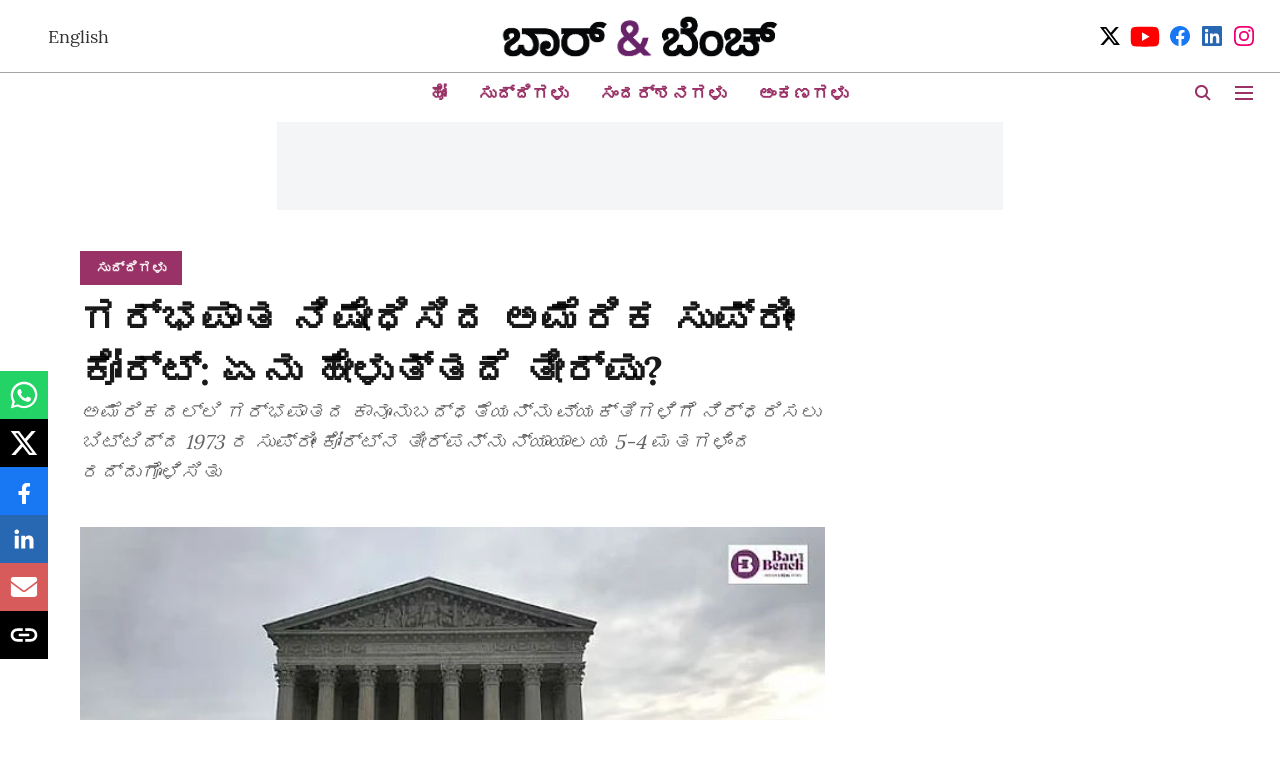

--- FILE ---
content_type: text/html; charset=utf-8
request_url: https://kannada.barandbench.com/news/roe-v-wade-overturned-supreme-court-of-united-states-strikes-down-right-to-abortion
body_size: 65785
content:
<!DOCTYPE html>
<html lang="kn" dir="ltr">
<head>
    <meta charset="utf-8"/>
    <title>Roe v Wade overturned; Supreme Court of United States strikes down right to abortion</title><link rel="canonical" href="https://kannada.barandbench.com/news/roe-v-wade-overturned-supreme-court-of-united-states-strikes-down-right-to-abortion"/><meta name="author" content="Bar &amp; Bench"/><meta name="news_keywords" content="Roe v. Wade, Dobbs v Jackson Women&#x27;s Health Organisation"/><meta name="description" content="The SCOTUS overturned the 1973 judgment by a 5-4 vote which leaves it to individual states in the USA to decide on the legality or otherwise of abortion."/><meta name="title" content="Roe v Wade overturned; Supreme Court of United States strikes down right to abortion"/><meta name="keywords" content="Roe v. Wade, Dobbs v Jackson Women&#x27;s Health Organisation"/><meta property="og:type" content="article"/><meta property="og:url" content="https://kannada.barandbench.com/news/roe-v-wade-overturned-supreme-court-of-united-states-strikes-down-right-to-abortion"/><meta property="og:title" content="ಗರ್ಭಪಾತ ನಿಷೇಧಿಸಿದ ಅಮೆರಿಕ ಸುಪ್ರೀಂ ಕೋರ್ಟ್‌: ಏನು ಹೇಳುತ್ತದೆ ತೀರ್ಪು?"/><meta property="og:description" content="ದೇಶದಲ್ಲಿ ಗರ್ಭಪಾತ ಮಾಡುವ ಸಾಂವಿಧಾನಿಕ ಹಕ್ಕನ್ನು ರದ್ದುಗೊಳಿಸುವ ಮೂಲಕ ರೋ ಮತ್ತು ವೇಡ್‌ ಪ್ರಕರಣದಲ್ಲಿ ತಾನು ನೀಡಿದ್ದ ತೀರ್ಪನ್ನು ಅಮೆರಿಕ ಸುಪ್ರೀಂ ಕೋರ್ಟ್‌ - (ಎಸ್‌ಸಿಒಟಿಯುಎಸ್‌) ಶುಕ್ರವ"/><meta name="twitter:card" content="summary_large_image"/><meta name="twitter:title" content="ಗರ್ಭಪಾತ ನಿಷೇಧಿಸಿದ ಅಮೆರಿಕ ಸುಪ್ರೀಂ ಕೋರ್ಟ್‌: ಏನು ಹೇಳುತ್ತದೆ ತೀರ್ಪು?"/><meta name="twitter:description" content="ದೇಶದಲ್ಲಿ ಗರ್ಭಪಾತ ಮಾಡುವ ಸಾಂವಿಧಾನಿಕ ಹಕ್ಕನ್ನು ರದ್ದುಗೊಳಿಸುವ ಮೂಲಕ ರೋ ಮತ್ತು ವೇಡ್‌ ಪ್ರಕರಣದಲ್ಲಿ ತಾನು ನೀಡಿದ್ದ ತೀರ್ಪನ್ನು ಅಮೆರಿಕ ಸುಪ್ರೀಂ ಕೋರ್ಟ್‌ - (ಎಸ್‌ಸಿಒಟಿಯುಎಸ್‌) ಶುಕ್ರವ"/><meta name="robots" content="max-image-preview:large"/><meta name="twitter:image" content="https://media.assettype.com/barandbench-kannada%2F2022-06%2F02edcbe9-7e3f-406b-af71-0de8e84fe155%2Fe4f1d06a-159a-4a79-bffc-1fb588fdfafb.JPG?w=1200&amp;ar=40%3A21&amp;auto=format%2Ccompress&amp;ogImage=true&amp;mode=crop&amp;enlarge=true&amp;overlay=false&amp;overlay_position=bottom&amp;overlay_width=100"/><meta property="twitter:image:alt" content="A1"/><meta property="og:image" content="https://media.assettype.com/barandbench-kannada%2F2022-06%2F02edcbe9-7e3f-406b-af71-0de8e84fe155%2Fe4f1d06a-159a-4a79-bffc-1fb588fdfafb.JPG?w=1200&amp;ar=40%3A21&amp;auto=format%2Ccompress&amp;ogImage=true&amp;mode=crop&amp;enlarge=true&amp;overlay=false&amp;overlay_position=bottom&amp;overlay_width=100"/><meta property="og:image:width" content="1200"/><meta property="og:image:alt" content="A1"/><meta name="twitter:creator" content="Bar &amp; Bench"/><meta name="twitter:site" content="@Kbarandbench"/><meta name="twitter:domain" content="https://kannada.barandbench.com"/><meta property="fb:app_id" content="4"/><meta property="og:site_name" content="Kannada Bar &amp; Bench"/><script type="application/ld+json">{"@context":"http://schema.org","@type":"BreadcrumbList","itemListElement":[{"@type":"ListItem","position":1,"name":"Home","item":"https://kannada.barandbench.com"},{"@type":"ListItem","position":2,"name":"ಸುದ್ದಿಗಳು","item":"https://kannada.barandbench.com/news"},{"@type":"ListItem","position":3,"name":"ಗರ್ಭಪಾತ ನಿಷೇಧಿಸಿದ ಅಮೆರಿಕ ಸುಪ್ರೀಂ ಕೋರ್ಟ್‌: ಏನು ಹೇಳುತ್ತದೆ ತೀರ್ಪು?","item":"https://kannada.barandbench.com/news/roe-v-wade-overturned-supreme-court-of-united-states-strikes-down-right-to-abortion"}]}</script><script type="application/ld+json">{"headline":"ಗರ್ಭಪಾತ ನಿಷೇಧಿಸಿದ ಅಮೆರಿಕ ಸುಪ್ರೀಂ ಕೋರ್ಟ್‌: ಏನು ಹೇಳುತ್ತದೆ ತೀರ್ಪು?","image":[{"@type":"ImageObject","url":"https://media.assettype.com/barandbench-kannada/2022-06/02edcbe9-7e3f-406b-af71-0de8e84fe155/e4f1d06a-159a-4a79-bffc-1fb588fdfafb.JPG?w=1200&h=675&auto=format%2Ccompress&fit=max&enlarge=true","width":"1200","height":"675"},{"@type":"ImageObject","url":"https://media.assettype.com/barandbench-kannada/2022-06/02edcbe9-7e3f-406b-af71-0de8e84fe155/e4f1d06a-159a-4a79-bffc-1fb588fdfafb.JPG?w=1200&h=900&auto=format%2Ccompress&fit=max&enlarge=true","width":"1200","height":"900"},{"@type":"ImageObject","url":"https://media.assettype.com/barandbench-kannada/2022-06/02edcbe9-7e3f-406b-af71-0de8e84fe155/e4f1d06a-159a-4a79-bffc-1fb588fdfafb.JPG?w=1200&h=1200&auto=format%2Ccompress&fit=max&enlarge=true","width":"1200","height":"1200"}],"url":"https://kannada.barandbench.com/news/roe-v-wade-overturned-supreme-court-of-united-states-strikes-down-right-to-abortion","datePublished":"2022-06-25T08:09:35Z","mainEntityOfPage":{"@type":"WebPage","@id":"https://kannada.barandbench.com"},"publisher":{"@type":"Organization","@context":"http://schema.org","name":"Kannada Bar & Bench","url":"https://kannada.barandbench.com","logo":{"@context":"http://schema.org","@type":"ImageObject","author":"barandbench-kannada","contentUrl":"https://gumlet.assettype.com/barandbench-kannada/2020-08/96fe889d-e0c9-41a8-adff-b578a7abe340/Kannada_homepage_logo.png","url":"https://gumlet.assettype.com/barandbench-kannada/2020-08/96fe889d-e0c9-41a8-adff-b578a7abe340/Kannada_homepage_logo.png","name":"logo","width":"","height":""},"sameAs":["https://twitter.com/Kbarandbench","https://www.youtube.com/barandbench","https://www.facebook.com/Kbarandbench/","https://www.linkedin.com/company/barandbench","https://www.instagram.com/barandbench/"],"id":"https://kannada.barandbench.com"},"author":[{"@type":"Person","givenName":"Bar & Bench","name":"Bar & Bench","url":"https://kannada.barandbench.com/author/kannada-bar-bench"}],"keywords":"Roe v. Wade, Dobbs v Jackson Women's Health Organisation","thumbnailUrl":"https://media.assettype.com/barandbench-kannada/2022-06/02edcbe9-7e3f-406b-af71-0de8e84fe155/e4f1d06a-159a-4a79-bffc-1fb588fdfafb.JPG?w=1200&h=675&auto=format%2Ccompress&fit=max&enlarge=true","articleBody":"ದೇಶದಲ್ಲಿ ಗರ್ಭಪಾತ ಮಾಡುವ ಸಾಂವಿಧಾನಿಕ ಹಕ್ಕನ್ನು ರದ್ದುಗೊಳಿಸುವ ಮೂಲಕ ರೋ ಮತ್ತು ವೇಡ್‌ ಪ್ರಕರಣದಲ್ಲಿ ತಾನು ನೀಡಿದ್ದ ತೀರ್ಪನ್ನು ಅಮೆರಿಕ ಸುಪ್ರೀಂ ಕೋರ್ಟ್‌ -  (ಎಸ್‌ಸಿಒಟಿಯುಎಸ್‌) ಶುಕ್ರವಾರ ರದ್ದುಗೊಳಿಸಿತು..ಅಮೆರಿಕದ ವಿವಿಧ ರಾಜ್ಯಗಳಲ್ಲಿ ಗರ್ಭಪಾತದ ಕಾನೂನುಬದ್ಧತೆಯನ್ನು ವ್ಯಕ್ತಿಗಳಿಗೆ ನಿರ್ಧರಿಸಲು ಬಿಟ್ಟು 1973ರಲ್ಲಿ ತಾನು ನೀಡಿದ್ದ ತೀರ್ಪನ್ನು ನ್ಯಾಯಾಲಯ 5-4 ಮತಗಳಿಂದ ರದ್ದುಗೊಳಿಸಿತು. ಐವರು ನ್ಯಾಯಮೂರ್ತಿಗಳು ಗರ್ಭಪಾತವನ್ನು ಹಕ್ಕು ಎಂದು ಪರಿಗಣಿಸುವುದನ್ನು ರದ್ದುಗೊಳಿಸುವ ಪರ ಮತ ಚಲಾಯಿಸಿದರೆ ನಾಲ್ವರು ನ್ಯಾಯಮೂರ್ತಿಗಳು ಅದಕ್ಕೆ ವ್ಯತಿರಿಕ್ತವಾಗಿ ಮತಚಲಾಯಿಸಿದರು..\"ಸಂವಿಧಾನವು ಗರ್ಭಪಾತದ ಹಕ್ಕನ್ನು ನೀಡುವುದಿಲ್ಲ; ರೋ ಮತ್ತು ಕೇಸಿ ಪ್ರಕರಣವನ್ನು ರದ್ದುಗೊಳಿಸಲಾಗಿದೆ; ಮತ್ತು ಗರ್ಭಪಾತವನ್ನು ನಿಯಂತ್ರಿಸುವ ಅಧಿಕಾರವನ್ನು ಜನರು ಮತ್ತು ಅವರ ಚುನಾಯಿತ ಪ್ರತಿನಿಧಿಗಳಿಗೆ ಮರಳಿಸಲಾಗುತ್ತಿದೆ\" ಎಂದು ತೀರ್ಪು ತಿಳಿಸಿತು. ಭ್ರೂಣಕ್ಕೆ 15 ವಾರಗಳಿಗಿಂತ ಹೆಚ್ಚು ಅವಧಿಯಾಗಿದ್ದರೆ ಗರ್ಭಪಾತ ನಿಷೇಧಿಸುವ ಮಿಸಿಸ್ಸಿಪ್ಪಿ ರಾಜ್ಯದ ಕಾನೂನನ್ನು ಕೂಡ 6-3 ಬಹುಮತದಿಂದ ನ್ಯಾಯಾಲಯ ಎತ್ತಿಹಿಡಿಯಿತು..ಮಹಿಳೆಯೊಬ್ಬರಿಗೆ ತನ್ನ ಗರ್ಭಾವಸ್ಥೆ ಅಂತ್ಯಗೊಳಿಸುವ ಕುರಿತಂತೆ ನಿರ್ಧರಿಸಲು 15 ವಾರಗಳಷ್ಟು ಅವಧಿ ಸಾಕಷ್ಟು ಅವಕಾಶ ನೀಡುತ್ತದೆ ಎಂದು ಸುಪ್ರೀಂ ಕೋರ್ಟ್‌ ಮುಖ್ಯ ನ್ಯಾಯಮೂರ್ತಿ ರಾಬರ್ಟ್ಸ್ ಅವರು ರೋ ಮತ್ತು ವೇಡ್‌ ಪ್ರಕರಣದ ತೀರ್ಪಿನ ವಿರುದ್ಧ ಮತ ಚಲಾಯಿಸುವ ಸಂದರ್ಭದಲ್ಲಿ ತಿಳಿಸಿದರು..ಡಾಬ್ಸ್‌ ಮತ್ತು ಜಾಕ್ಸನ್‌ ಮಹಿಳಾ ಆರೋಗ್ಯ ಸಂಸ್ಥೆ ನಡುವಣ ಪ್ರಕರಣದ ವಿಚಾರಣೆ ವೇಳೆ ನ್ಯಾಯಾಲಯ ಈ ತೀರ್ಪು ನೀಡಿತು. ಪ್ರಕರಣದಲ್ಲಿ ಮಿಸಿಸ್ಸಿಪ್ಪಿ ಸರ್ಕಾರ. ರೋ ಮತ್ತು ವೇಡ್‌ ಪ್ರಕರಣದ ತೀರ್ಪನ್ನು ಅಮಾನ್ಯಗೊಳಿಸಬೇಕು ಮತ್ತು ಗರ್ಭಪಾತವನ್ನು ನಿಯಂತ್ರಿಸಬೇಕೆ ಅಥವಾ ನಿಷೇಧಿಸಬೇಕೆ ಎಂಬುದನ್ನು ನಿರ್ಧರಿಸುವ ಅವಕಾಶವನ್ನು ಚುನಾಯಿತ ಪ್ರತಿನಿಧಿಗಳಿಗೆ ನೀಡಬೇಕು ಎಂದು ಅದು ವಾದಿಸಿತ್ತು. .ರೋ ಮತ್ತು ವೇಡ್‌ ಪ್ರಕರಣದಲ್ಲಿ ಅನುಮತಿಸಲಾಗಿದ್ದಕ್ಕಿಂತಲೂ ಸುಮಾರು ಎರಡು ತಿಂಗಳ ಮೊದಲೇ ಅಂದರೆ 15 ವಾರಗಳ ಗರ್ಭಿಣಿ ಮಹಿಳೆಯರಿಗೆ ಗರ್ಭಪಾತವನ್ನು ನಿಷೇಧಿಸುವ 2018ರ ಮಿಸ್ಸಿಸ್ಸಿಪ್ಪಿ ಕಾನೂನನ್ನು ಡಾಬ್ಸ್‌ ಪ್ರಕರಣದಲ್ಲಿ ಸುಪ್ರೀಂ ಕೋರ್ಟ್‌ ನೀಡಿರುವ ತೀರ್ಪು ಎತ್ತಿಹಿಡಿದಿದೆ. .ಗರ್ಭಪಾತ ಅಮೆರಿಕಾದ ರಾಜಕೀಯದಲ್ಲಿ ವಿಭಜನೀಯ ಸಮಸ್ಯೆಯಾಗಿ ಉಳಿದಿದ್ದು ರೋಯ್ ಮತ್ತು ವೇಡ್ ಪ್ರಕರಣದ ತೀರ್ಪನ್ನು ಕಾನೂನಾಗಿ ಜಾರಿಗೆ ತರಲು ಅಮೆರಿಕ ಸರ್ಕಾರಕ್ಕೆ ಸಾಧ್ಯವಾಗಿರಲಿಲ್ಲ..ಬಹುಪಾಲು ಸಂಪ್ರದಾಯವಾದಿ ನ್ಯಾಯಮೂರ್ತಿಗಳೇ ಇರುವ ಪ್ರಸ್ತುತ ಸ್ಥಿತಿ ಗಮನಿಸಿದರೆ ನ್ಯಾಯಾಲಯ ಮಿಸಿಸ್ಸಿಪ್ಪಿ ಕಾನೂನು ಎತ್ತಿ ಹಿಡಿದು ಗರ್ಭಪಾತದ ಸಮಸ್ಯೆಯನ್ನು ರಾಜ್ಯಗಳಿಗೆ ಮತ್ತೆ ಮರಳಿಸಲು ಸಿದ್ಧವಾಗಿದೆ..ಪ್ರಕರಣದ ಆರಂಭಿಕ ಕರಡು ಅಭಿಪ್ರಾಯ ಕಳೆದ ತಿಂಗಳು ಸೋರಿಕೆಯಾಗಿತ್ತು. ಅದರ ಪ್ರಕಾರ ನ್ಯಾಯಾಲಯ ರೋ ಪ್ರಕರಣದಲ್ಲಿ ನೀಡಿದ್ದ ತೀರ್ಪನ್ನು ರದ್ದುಗೊಳಿಸಿ ಗರ್ಭಪಾತ ಹಕ್ಕುಗಳಿಗಾಗಿ ಒಕ್ಕೂಟ ಸರ್ಕಾರ ನೀಡಿರುವ ರಕ್ಷಣೆಯನ್ನು ಹಿಂತೆಗೆದುಕೊಳ್ಳಲು ತಯಾರಿ ನಡೆಸುತ್ತಿದೆ ಎಂದು ತಿಳಿದು ಬಂದಿತ್ತು. ತೀರ್ಪಿಗೆ ಮೊದಲೇ, ಫ್ಲೋರಿಡಾ, ಕೆಂಟುಕಿ, ಒಕ್ಲಹೊಮಾದಂತಹ ಕೆಲ ರಾಜ್ಯಗಳು ನಿರ್ಬಂಧಿತ ಗರ್ಭಪಾತ ಕಾನೂನುಗಳನ್ನು ಜಾರಿಗೊಳಿಸಲು ಪ್ರಾರಂಭಿಸಿದ್ದವು..ತೀರ್ಪಿನ ಪ್ರತಿಯನ್ನು ಇಲ್ಲಿ ಓದಿ:","dateCreated":"2022-06-25T08:09:35Z","dateModified":"2022-06-25T08:09:35Z","name":"ಗರ್ಭಪಾತ ನಿಷೇಧಿಸಿದ ಅಮೆರಿಕ ಸುಪ್ರೀಂ ಕೋರ್ಟ್‌: ಏನು ಹೇಳುತ್ತದೆ ತೀರ್ಪು?","isPartOf":{"@type":"WebPage","url":"https://kannada.barandbench.com/news/roe-v-wade-overturned-supreme-court-of-united-states-strikes-down-right-to-abortion","primaryImageOfPage":{"@type":"ImageObject","url":"https://media.assettype.com/barandbench-kannada/2022-06/02edcbe9-7e3f-406b-af71-0de8e84fe155/e4f1d06a-159a-4a79-bffc-1fb588fdfafb.JPG?w=1200&h=675&auto=format%2Ccompress&fit=max&enlarge=true","width":"1200","height":"675"}},"articleSection":"ಸುದ್ದಿಗಳು","@type":"Article","@context":"http://schema.org"}</script><link rel="amphtml" href="https://kannada.barandbench.com/amp/story/news/roe-v-wade-overturned-supreme-court-of-united-states-strikes-down-right-to-abortion"/>
    <link href="/manifest.json" rel="manifest">
    <link rel="icon" href="/favicon.ico" type="image/x-icon">
    <meta content="width=device-width, initial-scale=1" name="viewport">
    <meta name="apple-mobile-web-app-capable" content="yes">
    <meta name="apple-mobile-web-app-status-bar-style" content="black">
    <meta name="apple-mobile-web-app-title" content="barandbench-kannada">
    <meta name="theme-color" content="#ffffff">

    

    


            

    <link data-react-helmet="true" rel="preload" as="image" imagesrcset="//media.assettype.com/barandbench-kannada%2F2022-06%2F02edcbe9-7e3f-406b-af71-0de8e84fe155%2Fe4f1d06a-159a-4a79-bffc-1fb588fdfafb.JPG?w=480&amp;auto=format%2Ccompress&amp;fit=max 480w,//media.assettype.com/barandbench-kannada%2F2022-06%2F02edcbe9-7e3f-406b-af71-0de8e84fe155%2Fe4f1d06a-159a-4a79-bffc-1fb588fdfafb.JPG?w=640&amp;auto=format%2Ccompress&amp;fit=max 640w,//media.assettype.com/barandbench-kannada%2F2022-06%2F02edcbe9-7e3f-406b-af71-0de8e84fe155%2Fe4f1d06a-159a-4a79-bffc-1fb588fdfafb.JPG?w=768&amp;auto=format%2Ccompress&amp;fit=max 768w,//media.assettype.com/barandbench-kannada%2F2022-06%2F02edcbe9-7e3f-406b-af71-0de8e84fe155%2Fe4f1d06a-159a-4a79-bffc-1fb588fdfafb.JPG?w=1024&amp;auto=format%2Ccompress&amp;fit=max 1024w,//media.assettype.com/barandbench-kannada%2F2022-06%2F02edcbe9-7e3f-406b-af71-0de8e84fe155%2Fe4f1d06a-159a-4a79-bffc-1fb588fdfafb.JPG?w=1200&amp;auto=format%2Ccompress&amp;fit=max 1200w" imagesizes="(max-width: 768px) 100vw, 50vw"/>
    <!-- Styles for CLS start-->
    <style>
        :root {
            --logoWidth: ;
            --logoHeight: ;
        }
        .header-height {
            height: 48px !important;
        }
        .sticky-header-height {
            height:  48px !important;
        }
        .logoHeight {
            max-height: 32px !important;
            max-width: 122px !important;
        }
        @media (min-width: 768px) {
            :root {
                --logoWidth: ;
                --logoHeight: ;
            }
            .header-height {
                height: 73px !important;
            }
            .sticky-header-height {
                height: 113px !important;
            }
            .logoHeight {
                max-height: 56px !important;
                max-width: 300px !important;
            }
        }
    </style>
   <!-- Styles for CLS end-->

    <style>
         
        @font-face {
  font-display: swap;
  font-family: Lora;
  font-style: normal;
  font-weight: 400;
  src: local("Lora Regular"), local("Lora-Regular"),
    url(https://fonts.gstatic.com/s/lora/v12/0QIvMX1D_JOuMwf7I-NP.woff2) format("woff2"),
    url(https://fonts.gstatic.com/s/lora/v12/0QIvMX1D_JOuMwr7JQ.woff) format("woff");
  unicode-range: U+0460-052F, U+1C80-1C88, U+20B4, U+2DE0-2DFF, U+A640-A69F, U+FE2E-FE2F;
}
@font-face {
  font-display: swap;
  font-family: Lora;
  font-style: normal;
  font-weight: 400;
  src: local("Lora Regular"), local("Lora-Regular"),
    url(https://fonts.gstatic.com/s/lora/v12/0QIvMX1D_JOuMw77I-NP.woff2) format("woff2"),
    url(https://fonts.gstatic.com/s/lora/v12/0QIvMX1D_JOuMwr7JQ.woff) format("woff");
  unicode-range: U+0400-045F, U+0490-0491, U+04B0-04B1, U+2116;
}
@font-face {
  font-display: swap;
  font-family: Lora;
  font-style: normal;
  font-weight: 400;
  src: local("Lora Regular"), local("Lora-Regular"),
    url(https://fonts.gstatic.com/s/lora/v12/0QIvMX1D_JOuMwX7I-NP.woff2) format("woff2"),
    url(https://fonts.gstatic.com/s/lora/v12/0QIvMX1D_JOuMwr7JQ.woff) format("woff");
  unicode-range: U+0102-0103, U+0110-0111, U+1EA0-1EF9, U+20AB;
}
@font-face {
  font-display: swap;
  font-family: Lora;
  font-style: normal;
  font-weight: 400;
  src: local("Lora Regular"), local("Lora-Regular"),
    url(https://fonts.gstatic.com/s/lora/v12/0QIvMX1D_JOuMwT7I-NP.woff2) format("woff2"),
    url(https://fonts.gstatic.com/s/lora/v12/0QIvMX1D_JOuMwr7JQ.woff) format("woff");
  unicode-range: U+0100-024F, U+0259, U+1E00-1EFF, U+2020, U+20A0-20AB, U+20AD-20CF, U+2113, U+2C60-2C7F, U+A720-A7FF;
}
@font-face {
  font-display: swap;
  font-family: Lora;
  font-style: normal;
  font-weight: 400;
  src: local("Lora Regular"), local("Lora-Regular"),
    url(https://fonts.gstatic.com/s/lora/v12/0QIvMX1D_JOuMwr7Iw.woff2) format("woff2"),
    url(https://fonts.gstatic.com/s/lora/v12/0QIvMX1D_JOuMwr7JQ.woff) format("woff");
  unicode-range: U+0000-00FF, U+0131, U+0152-0153, U+02BB-02BC, U+02C6, U+02DA, U+02DC, U+2000-206F, U+2074, U+20AC,
    U+2122, U+2191, U+2193, U+2212, U+2215, U+FEFF, U+FFFD;
}
@font-face {
  font-display: swap;
  font-family: Lora;
  font-style: normal;
  font-weight: 700;
  src: local("Lora Bold"), local("Lora-Bold"),
    url(https://fonts.gstatic.com/s/lora/v12/0QIgMX1D_JOuO7HeNtFumsmv.woff2) format("woff2"),
    url(https://fonts.gstatic.com/s/lora/v12/0QIgMX1D_JOuO7HeNtxunA.woff) format("woff");
  unicode-range: U+0460-052F, U+1C80-1C88, U+20B4, U+2DE0-2DFF, U+A640-A69F, U+FE2E-FE2F;
}
@font-face {
  font-display: swap;
  font-family: Lora;
  font-style: normal;
  font-weight: 700;
  src: local("Lora Bold"), local("Lora-Bold"),
    url(https://fonts.gstatic.com/s/lora/v12/0QIgMX1D_JOuO7HeNthumsmv.woff2) format("woff2"),
    url(https://fonts.gstatic.com/s/lora/v12/0QIgMX1D_JOuO7HeNtxunA.woff) format("woff");
  unicode-range: U+0400-045F, U+0490-0491, U+04B0-04B1, U+2116;
}
@font-face {
  font-display: swap;
  font-family: Lora;
  font-style: normal;
  font-weight: 700;
  src: local("Lora Bold"), local("Lora-Bold"),
    url(https://fonts.gstatic.com/s/lora/v12/0QIgMX1D_JOuO7HeNtNumsmv.woff2) format("woff2"),
    url(https://fonts.gstatic.com/s/lora/v12/0QIgMX1D_JOuO7HeNtxunA.woff) format("woff");
  unicode-range: U+0102-0103, U+0110-0111, U+1EA0-1EF9, U+20AB;
}
@font-face {
  font-display: swap;
  font-family: Lora;
  font-style: normal;
  font-weight: 700;
  src: local("Lora Bold"), local("Lora-Bold"),
    url(https://fonts.gstatic.com/s/lora/v12/0QIgMX1D_JOuO7HeNtJumsmv.woff2) format("woff2"),
    url(https://fonts.gstatic.com/s/lora/v12/0QIgMX1D_JOuO7HeNtxunA.woff) format("woff");
  unicode-range: U+0100-024F, U+0259, U+1E00-1EFF, U+2020, U+20A0-20AB, U+20AD-20CF, U+2113, U+2C60-2C7F, U+A720-A7FF;
}
@font-face {
  font-display: swap;
  font-family: Lora;
  font-style: normal;
  font-weight: 700;
  src: local("Lora Bold"), local("Lora-Bold"),
    url(https://fonts.gstatic.com/s/lora/v12/0QIgMX1D_JOuO7HeNtxumg.woff2) format("woff2"),
    url(https://fonts.gstatic.com/s/lora/v12/0QIgMX1D_JOuO7HeNtxunA.woff) format("woff");
  unicode-range: U+0000-00FF, U+0131, U+0152-0153, U+02BB-02BC, U+02C6, U+02DA, U+02DC, U+2000-206F, U+2074, U+20AC,
    U+2122, U+2191, U+2193, U+2212, U+2215, U+FEFF, U+FFFD;
}
@font-face {
  font-display: swap;
  font-family: Lato;
  font-style: normal;
  font-weight: 400;
  src: local("Lato Regular"), local("Lato-Regular"),
    url(https://fonts.gstatic.com/s/lato/v14/S6uyw4BMUTPHjxAwXjeu.woff2) format("woff2"),
    url(https://fonts.gstatic.com/s/lato/v14/S6uyw4BMUTPHjx4wWA.woff) format("woff");
  unicode-range: U+0100-024F, U+0259, U+1E00-1EFF, U+2020, U+20A0-20AB, U+20AD-20CF, U+2113, U+2C60-2C7F, U+A720-A7FF;
}
@font-face {
  font-display: swap;
  font-family: Lato;
  font-style: normal;
  font-weight: 400;
  src: local("Lato Regular"), local("Lato-Regular"),
    url(https://fonts.gstatic.com/s/lato/v14/S6uyw4BMUTPHjx4wXg.woff2) format("woff2"),
    url(https://fonts.gstatic.com/s/lato/v14/S6uyw4BMUTPHjx4wWA.woff) format("woff");
  unicode-range: U+0000-00FF, U+0131, U+0152-0153, U+02BB-02BC, U+02C6, U+02DA, U+02DC, U+2000-206F, U+2074, U+20AC,
    U+2122, U+2191, U+2193, U+2212, U+2215, U+FEFF, U+FFFD;
}
@font-face {
  font-display: swap;
  font-family: Lato;
  font-style: normal;
  font-weight: 700;
  src: local("Lato Bold"), local("Lato-Bold"),
    url(https://fonts.gstatic.com/s/lato/v14/S6u9w4BMUTPHh6UVSwaPGR_p.woff2) format("woff2"),
    url(https://fonts.gstatic.com/s/lato/v14/S6u9w4BMUTPHh6UVSwiPHw.woff) format("woff");
  unicode-range: U+0100-024F, U+0259, U+1E00-1EFF, U+2020, U+20A0-20AB, U+20AD-20CF, U+2113, U+2C60-2C7F, U+A720-A7FF;
}
@font-face {
  font-display: swap;
  font-family: Lato;
  font-style: normal;
  font-weight: 700;
  src: local("Lato Bold"), local("Lato-Bold"),
    url(https://fonts.gstatic.com/s/lato/v14/S6u9w4BMUTPHh6UVSwiPGQ.woff2) format("woff2"),
    url(https://fonts.gstatic.com/s/lato/v14/S6u9w4BMUTPHh6UVSwiPHw.woff) format("woff");
  unicode-range: U+0000-00FF, U+0131, U+0152-0153, U+02BB-02BC, U+02C6, U+02DA, U+02DC, U+2000-206F, U+2074, U+20AC,
    U+2122, U+2191, U+2193, U+2212, U+2215, U+FEFF, U+FFFD;
}

        
        body.fonts-loaded {--primaryFont: "Lora", -apple-system, BlinkMacSystemFont, 'Segoe UI', 'Roboto', 'Oxygen', 'Ubuntu', 'Cantarell',
  'Fira Sans', 'Droid Sans', 'Helvetica Neue', sans-serif;--secondaryFont: "Lato", -apple-system, BlinkMacSystemFont, 'Segoe UI', 'Roboto', 'Oxygen', 'Ubuntu', 'Cantarell',
  'Fira Sans', 'Droid Sans', 'Helvetica Neue', sans-serif;--fontsize-larger: 24px;--fontsize-halfjumbo: 32px;--fontsize-largest: 29px;--fontsize-smaller: 11px;--fontsize-small: 13px;--fontsize-medium: 16px;}
        #sw-wrapper{position:fixed;background-color:#fff;align-items:center;margin:0 40px 48px;width:294px;height:248px;box-shadow:0 0 10px 0 rgba(0,0,0,.19);bottom:0;z-index:1001;flex-direction:column;display:none;right:0}.sw-app{font-weight:700;text-transform:capitalize}.sw-url{color:#858585;font-size:12px}#sw-wrapper .sw-wrapper--image{width:56px;margin-bottom:10px}#sw-wrapper #service-worker-popup{position:absolute;border:0;border-radius:0;bottom:32px;background-color:var(--primaryColor,#2c61ad)}#sw-wrapper #close-dialog{align-self:flex-end;border:0;background-color:transparent;color:var(--primaryColor,#000);padding:12px}#sw-wrapper #close-dialog svg{width:24px}@media (min-width:320px) and (max-width:767px){#sw-wrapper{position:fixed;background-color:#fff;width:100%;align-items:center;justify-content:start;height:248px;bottom:0;z-index:1001;flex-direction:column;margin:0}}
        </style>
    <style>
        /*! normalize.css v7.0.0 | MIT License | github.com/necolas/normalize.css */html{-ms-text-size-adjust:100%;-webkit-text-size-adjust:100%;line-height:1.15}article,aside,footer,header,nav,section{display:block}h1{font-size:2em;margin:.67em 0}figcaption,figure,main{display:block}figure{margin:1em 40px}hr{box-sizing:content-box;height:0;overflow:visible}pre{font-family:monospace;font-size:1em}a{-webkit-text-decoration-skip:objects;background-color:transparent}abbr[title]{border-bottom:none;text-decoration:underline;text-decoration:underline dotted}b,strong{font-weight:bolder}code,kbd,samp{font-family:monospace;font-size:1em}dfn{font-style:italic}mark{background-color:#ff0;color:#000}small{font-size:80%}sub,sup{font-size:75%;line-height:0;position:relative;vertical-align:baseline}sub{bottom:-.25em}sup{top:-.5em}audio,video{display:inline-block}audio:not([controls]){display:none;height:0}img{border-style:none}svg:not(:root){overflow:hidden}button,input,optgroup,select,textarea{font-family:var(--primaryFont);font-size:100%;line-height:1.15;margin:0}button,input{overflow:visible}button,select{text-transform:none}[type=reset],[type=submit],button,html [type=button]{-webkit-appearance:button}[type=button]::-moz-focus-inner,[type=reset]::-moz-focus-inner,[type=submit]::-moz-focus-inner,button::-moz-focus-inner{border-style:none;padding:0}[type=button]:-moz-focusring,[type=reset]:-moz-focusring,[type=submit]:-moz-focusring,button:-moz-focusring{outline:1px dotted ButtonText}fieldset{padding:.35em .75em .625em}legend{box-sizing:border-box;color:inherit;display:table;max-width:100%;padding:0;white-space:normal}progress{display:inline-block;vertical-align:baseline}textarea{overflow:auto}[type=checkbox],[type=radio]{box-sizing:border-box;padding:0}[type=number]::-webkit-inner-spin-button,[type=number]::-webkit-outer-spin-button{height:auto}[type=search]{-webkit-appearance:textfield;outline-offset:-2px}[type=search]::-webkit-search-cancel-button,[type=search]::-webkit-search-decoration{-webkit-appearance:none}::-webkit-file-upload-button{-webkit-appearance:button;font:inherit}details,menu{display:block}summary{display:list-item}canvas{display:inline-block}[hidden],template{display:none}:root{--transparentBlack:rgba(53,53,53,.5);--blackTransparent:rgba(0,0,0,.2);--rgbBlack:0,0,0;--rgbWhite:255,255,255;--white:#fff;--black:#000;--shaded-grey:#6f6d70;--base-blue:#2f73e4;--slighty-darker-blue:#4860bc;--gray-light:#818181;--grey:#dadada;--light-blue:#e7e7f6;--orange:#e84646;--light-gray:#333;--off-grey:#dadee1;--lighter-gray:#797979;--darkest-gray:#333;--darker-gray:#313131;--faded-gray:#0f0f0f;--red:#ff7171;--bright-red:#de0c0b;--blue:#023048;--gray:#5c5c5c;--gray-darkest:#232323;--gray-lighter:#a4a4a4;--gray-lightest:#e9e6e6;--facebook:#4e71a8;--twitter:#1cb7eb;--linkedin:#0077b5;--whatsapp:#25d366;--concrete:#f2f2f2;--tundora:#4c4c4c;--greyBlack:#464646;--gray-whiter:#d8d8d8;--gray-white-fa:#fafafa;--lightBlue:#5094fb;--whitest:#eaeaea;--darkBlue:#132437;--paragraphColor:#4d4d4d;--success:#2dbe65;--defaultDarkBackground:#262626;--defaultDarkBorder:rgba(161,175,194,.1);--font-size-smaller:12px;--font-size-small:14px;--font-size-base:16px;--font-size-medium:18px;--fontsize-large:24px;--fontsize-larger:32px;--oneColWidth:73px;--sevenColWidth:655px;--outerSpace:calc(50vw - 594px);--headerWidth:122px;--headerLargeWidth:190px;--headerHeight:32px;--bold:bold;--normal:normal}@media (min-width:768px){:root{--headerWidth:300px;--headerHeight:56px;--headerLargeWidth:300px}}html{font-size:100%}body{font-family:var(--primaryFont);font-size:1rem;font-weight:400;line-height:var(--bodyLineHeight);text-rendering:auto}h1,h2,h3,h4,h5,h6,ol,p,ul{font-weight:400;margin:0;padding:0}h1{font-size:2.25rem;font-weight:300;line-height:1.38889rem}h1,h2{font-family:var(--primaryFont)}h2{font-size:2rem;line-height:2.22222rem;padding:.75rem 0 .5rem}h3{font-family:var(--primaryFont);font-size:1.8125rem;line-height:1.24138rem;word-break:normal}h4{font-size:1.5rem}h4,h5{font-weight:700;line-height:1.33333rem}h5{font-size:1.125rem}h6{font-size:.8125rem;line-height:1.23077rem}p{font-size:1rem;line-height:var(--bodyLineHeight)}li,p{font-family:var(--primaryFont)}:root{--zIndex-60:600;--zIndex-header-item:601;--zIndex-social:499;--zIndex-social-popup:1000;--zIndex-sub-menu:9;--zIndex-99:99;--zIndex-search:999;--zIndex-menu:2;--zIndex-loader-overlay:1100}.play-icon{position:relative}.play-icon:after,.play-icon:before{content:"";display:block;left:50%;position:absolute;top:50%;transform:translateX(-50%) translateY(-50%)}.play-icon:before{background:#000;border-radius:50%;height:46px;opacity:.8;width:46px;z-index:10}@media (min-width:768px){.play-icon:before{height:60px;width:60px}}.play-icon:after{border-bottom:7px solid transparent;border-left:11px solid #fff;border-top:7px solid transparent;height:0;margin-left:2px;width:0;z-index:11}@media (min-width:768px){.play-icon:after{border-bottom:9px solid transparent;border-left:15px solid #fff;border-top:9px solid transparent}}.play-icon--small:before{height:46px;width:46px}@media (min-width:768px){.play-icon--small:before{height:46px;width:46px}}.play-icon--small:after{border-bottom:7px solid transparent;border-left:11px solid #fff;border-top:7px solid transparent}@media (min-width:768px){.play-icon--small:after{border-bottom:9px solid transparent;border-left:15px solid #fff;border-top:9px solid transparent}}.play-icon--medium:before{height:46px;width:46px}@media (min-width:768px){.play-icon--medium:before{height:65px;width:65px}}.play-icon--medium:after{border-bottom:7px solid transparent;border-left:11px solid #fff;border-top:7px solid transparent}@media (min-width:768px){.play-icon--medium:after{border-bottom:13px solid transparent;border-left:20px solid #fff;border-top:13px solid transparent}}.play-icon--large:before{height:46px;width:46px}@media (min-width:768px){.play-icon--large:before{height:100px;width:100px}}.play-icon--large:after{border-bottom:7px solid transparent;border-left:11px solid #fff;border-top:7px solid transparent}@media (min-width:768px){.play-icon--large:after{border-bottom:15px solid transparent;border-left:22px solid #fff;border-top:15px solid transparent}}.component-wrapper{overflow:auto;padding:32px 15px}.component-wrapper,.maxwidth-wrapper{margin-left:auto;margin-right:auto;max-width:1172px}.component-wrapper-fluid{margin-bottom:15px}@media (min-width:768px){.component-wrapper-fluid{padding-top:15px}}.card-background-color{background-color:var(--white)}.card>:nth-child(3){clear:both;content:""}.app-ad{overflow:hidden;text-align:center;width:100%}.app-ad--vertical{padding-bottom:15px;text-align:center}@media (min-width:768px){.app-ad--vertical{text-align:right}}.app-ad--mrec .adBox,.app-ad--mrec .adbutler-wrapper{padding:30px 0}.app-ad--story-mrec .adBox,.app-ad--story-mrec .adbutler-wrapper{padding-bottom:35px}.app-ad--leaderboard .adBox,.app-ad--leaderboard .adbutler-wrapper{padding:8px}.app-ad--horizontal{clear:both}.app-ad--horizontal .adBox,.app-ad--horizontal .adbutler-wrapper{padding:15px 0}.app-ad--story-horizontal .adBox,.app-ad--story-horizontal .adbutler-wrapper{padding-bottom:25px}.app-ad--grid-horizontal{grid-column:1/4}.video-play-icon{display:block;position:relative}.video-play-icon:before{background-size:88px;content:"";display:block;height:90px;left:50%;position:absolute;top:50%;transform:translate(-50%,-50%);width:90px;z-index:10}.qt-button{border-radius:100px;color:#fff;font-family:var(--primaryFont);font-size:1rem;font-weight:300;padding:10px 28px;text-align:center}.qt-button:hover{cursor:pointer}.qt-button--primary{background:#2f73e4}.qt-button--secondary{background:#2f73e4;border:1px solid #fff}.qt-button--transparent{background:transparent;border:2px solid #2f73e4;color:#2f73e4}.overlay{background:rgba(0,0,0,.09);display:none;height:100%;left:0;position:fixed;top:0;width:100%;z-index:600}.overlay--active{display:block}.sidebar{height:100%;left:0;overflow:scroll;padding:50px 48px;position:fixed;top:0;transform:translateX(-100%);transition:transform 375ms cubic-bezier(0,0,.2,1);width:100%;z-index:601}@media (min-width:768px){.sidebar{width:445px}}.sidebar.open{background-color:var(--headerBackgroundColor,#fff);color:var(--headerTextColor,#333);transform:translateX(0);transition:transform 375ms cubic-bezier(.4,0,1,1)}.ltr-side-bar{left:auto;right:0;transform:translateX(100%)}.ltr-arrow{left:0;position:absolute;right:unset}.sidebar.open.ltr-side-bar{transform:translateX(0)}.sidebar__nav__logo{font-family:var(--primaryFont);font-size:2.125rem;font-weight:700;margin-bottom:60px}.sidebar__nav__logo:after,.sidebar__nav__logo:before{content:"";display:table}.sidebar__nav__logo:after{clear:both}.sidebar__nav__logo .logo{color:#2f73e4;display:inline-block;float:left;font-family:var(--primaryFont);font-size:2.125rem;font-weight:700;max-width:210px;padding:0}.sidebar__nav__logo .logo .app-logo__element{max-height:85px;object-fit:contain}.sidebar__nav__logo .close{color:var(--headerIconColor,#a9a9a9);cursor:pointer;float:right;font-weight:300;height:22px;position:relative;top:16px;width:22px}.sidebar__social li{display:inline-block}.sidebar__social li a{margin-right:25px}ul.sidebar__info{border-top:2px solid #2f73e4;margin:0 0 50px;padding-top:30px}ul.sidebar__info li a{font-size:1.375rem!important;font-weight:300}ul.submenu li a{color:var(--headerTextColor,#a9a9a9);font-size:1.375rem;padding-bottom:25px}.sidebar__nav{font-family:var(--primaryFont)}.sidebar__nav ul{list-style:none;margin:0;padding:0}.sidebar__nav ul li{clear:both}.sidebar__nav ul li a,.sidebar__nav ul li span{cursor:pointer;display:block;font-size:1.625rem;font-weight:300;padding-bottom:30px}.sidebar__nav ul li a:hover,.sidebar__nav ul li span:hover{color:var(--headerIconColor,#a9a9a9)}.sidebar__nav ul li.has--submenu .submenu-arrow{float:right}.sidebar__nav ul li.has--submenu a,.sidebar__nav ul li.has--submenu div{display:flex;justify-content:space-between}.sidebar__nav ul li.has--submenu .submenu-arrow:after{border-style:solid;border-width:.07em .07em 0 0;color:#9e9e9e;content:"";display:inline-block;float:right;height:.45em;position:relative;top:.45em;transform:rotate(135deg);transition:transform .3s;vertical-align:top;width:.45em;will-change:transform}.sidebar__nav ul li.has--submenu.open .submenu-arrow:after{top:.65em;transform:rotate(315deg)}ul.submenu li a:hover{color:var(--headerIconColor,#a9a9a9)}ul.submenu{display:none;padding-left:38px}input,ul.submenu--show{display:block}input{background:#fff;border:none;border-radius:4px;color:#a3a3a3;font-weight:300;padding:10px 15px;width:100%}button{border-radius:100px;color:#fff;font-size:1rem;padding:10px 27px}.qt-search{align-items:center;display:flex;position:relative}.qt-search__form-wrapper{width:100%}.qt-search__form-wrapper form input{background-color:transparent;border-bottom:1px solid #d8d8d8;border-radius:0;font-size:32px;font-weight:700;opacity:.5;outline:none;padding:8px 0}.qt-search__form .search-icon{background:transparent;border:none;cursor:pointer;height:24px;outline:none;position:absolute;right:0;top:0;width:24px}html[dir=rtl] .search-icon{left:0;right:auto}.loader-overlay-container{align-items:center;background-color:rgba(0,0,0,.8);bottom:0;display:flex;flex-direction:column-reverse;justify-content:center;left:0;position:fixed;right:0;top:0;z-index:var(--zIndex-loader-overlay)}.spinning-loader{animation:spinAnimation 1.1s ease infinite;border-radius:50%;font-size:10px;height:1em;position:relative;text-indent:-9999em;transform:translateZ(0);width:1em}@keyframes spinAnimation{0%,to{box-shadow:0 -2.6em 0 0 var(--white),1.8em -1.8em 0 0 var(--blackTransparent),2.5em 0 0 0 var(--blackTransparent),1.75em 1.75em 0 0 var(--blackTransparent),0 2.5em 0 0 var(--blackTransparent),-1.8em 1.8em 0 0 var(--blackTransparent),-2.6em 0 0 0 hsla(0,0%,100%,.5),-1.8em -1.8em 0 0 hsla(0,0%,100%,.7)}12.5%{box-shadow:0 -2.6em 0 0 hsla(0,0%,100%,.7),1.8em -1.8em 0 0 var(--white),2.5em 0 0 0 var(--blackTransparent),1.75em 1.75em 0 0 var(--blackTransparent),0 2.5em 0 0 var(--blackTransparent),-1.8em 1.8em 0 0 var(--blackTransparent),-2.6em 0 0 0 var(--blackTransparent),-1.8em -1.8em 0 0 hsla(0,0%,100%,.5)}25%{box-shadow:0 -2.6em 0 0 hsla(0,0%,100%,.5),1.8em -1.8em 0 0 hsla(0,0%,100%,.7),2.5em 0 0 0 var(--white),1.75em 1.75em 0 0 var(--blackTransparent),0 2.5em 0 0 var(--blackTransparent),-1.8em 1.8em 0 0 var(--blackTransparent),-2.6em 0 0 0 var(--blackTransparent),-1.8em -1.8em 0 0 var(--blackTransparent)}37.5%{box-shadow:0 -2.6em 0 0 var(--blackTransparent),1.8em -1.8em 0 0 hsla(0,0%,100%,.5),2.5em 0 0 0 hsla(0,0%,100%,.7),1.75em 1.75em 0 0 var(--white),0 2.5em 0 0 var(--blackTransparent),-1.8em 1.8em 0 0 var(--blackTransparent),-2.6em 0 0 0 var(--blackTransparent),-1.8em -1.8em 0 0 var(--blackTransparent)}50%{box-shadow:0 -2.6em 0 0 var(--blackTransparent),1.8em -1.8em 0 0 var(--blackTransparent),2.5em 0 0 0 hsla(0,0%,100%,.5),1.75em 1.75em 0 0 hsla(0,0%,100%,.7),0 2.5em 0 0 var(--white),-1.8em 1.8em 0 0 var(--blackTransparent),-2.6em 0 0 0 var(--blackTransparent),-1.8em -1.8em 0 0 var(--blackTransparent)}62.5%{box-shadow:0 -2.6em 0 0 var(--blackTransparent),1.8em -1.8em 0 0 var(--blackTransparent),2.5em 0 0 0 var(--blackTransparent),1.75em 1.75em 0 0 hsla(0,0%,100%,.5),0 2.5em 0 0 hsla(0,0%,100%,.7),-1.8em 1.8em 0 0 var(--white),-2.6em 0 0 0 var(--blackTransparent),-1.8em -1.8em 0 0 var(--blackTransparent)}75%{box-shadow:0 -2.6em 0 0 var(--blackTransparent),1.8em -1.8em 0 0 var(--blackTransparent),2.5em 0 0 0 var(--blackTransparent),1.75em 1.75em 0 0 var(--blackTransparent),0 2.5em 0 0 hsla(0,0%,100%,.5),-1.8em 1.8em 0 0 hsla(0,0%,100%,.7),-2.6em 0 0 0 var(--white),-1.8em -1.8em 0 0 var(--blackTransparent)}87.5%{box-shadow:0 -2.6em 0 0 var(--blackTransparent),1.8em -1.8em 0 0 var(--blackTransparent),2.5em 0 0 0 var(--blackTransparent),1.75em 1.75em 0 0 var(--blackTransparent),0 2.5em 0 0 var(--blackTransparent),-1.8em 1.8em 0 0 hsla(0,0%,100%,.5),-2.6em 0 0 0 hsla(0,0%,100%,.7),-1.8em -1.8em 0 0 var(--white)}}.icon.loader{fill:var(--primaryColor);height:50px;left:calc(50% - 50px);position:fixed;top:calc(50% - 25px);width:100px}:root{--arrow-c-brand1:#ff214b;--arrow-c-brand2:#1bbb87;--arrow-c-brand3:#6fe7c0;--arrow-c-brand4:#f6f8ff;--arrow-c-brand5:#e9e9e9;--arrow-c-accent1:#2fd072;--arrow-c-accent2:#f5a623;--arrow-c-accent3:#f81010;--arrow-c-accent4:#d71212;--arrow-c-accent5:#f2f2f2;--arrow-c-accent6:#e8eaed;--arrow-c-mono1:#000;--arrow-c-mono2:rgba(0,0,0,.9);--arrow-c-mono3:rgba(0,0,0,.7);--arrow-c-mono4:rgba(0,0,0,.6);--arrow-c-mono5:rgba(0,0,0,.3);--arrow-c-mono6:rgba(0,0,0,.2);--arrow-c-mono7:rgba(0,0,0,.1);--arrow-c-invert-mono1:#fff;--arrow-c-invert-mono2:hsla(0,0%,100%,.9);--arrow-c-invert-mono3:hsla(0,0%,100%,.7);--arrow-c-invert-mono4:hsla(0,0%,100%,.6);--arrow-c-invert-mono5:hsla(0,0%,100%,.3);--arrow-c-invert-mono6:hsla(0,0%,100%,.2);--arrow-c-invert-mono7:hsla(0,0%,100%,.1);--arrow-c-invert-mono8:#dedede;--arrow-c-invert-mono9:hsla(0,0%,87%,.1);--arrow-c-dark:#0d0d0d;--arrow-c-light:#fff;--arrow-spacing-xxxs:2px;--arrow-spacing-xxs:4px;--arrow-spacing-xs:8px;--arrow-spacing-s:12px;--arrow-spacing-m:16px;--arrow-spacing-20:20px;--arrow-spacing-l:24px;--arrow-spacing-xl:32px;--arrow-spacing-28:28px;--arrow-spacing-48:48px;--arrow-spacing-40:40px;--arrow-spacing-96:96px;--arrow-fs-tiny:14px;--arrow-fs-xs:16px;--arrow-fs-s:18px;--arrow-fs-m:20px;--arrow-fs-l:24px;--arrow-fs-xl:26px;--arrow-fs-xxl:30px;--arrow-fs-huge:32px;--arrow-fs-big:40px;--arrow-fs-jumbo:54px;--arrow-fs-28:28px;--arrow-typeface-primary:-apple-system,BlinkMacSystemFont,"Helvetica Neue",Helvetica,Arial,sans-serif;--arrow-typeface-secondary:Verdana,Geneva,Tahoma,sans-serif;--arrow-sans-serif:sans-serif;--arrow-lh-1:1;--arrow-lh-2:1.2;--arrow-lh-3:1.3;--arrow-lh-4:1.4;--arrow-lh-5:1.5;--arrow-fw-light:300;--arrow-fw-normal:400;--arrow-fw-500:500;--arrow-fw-semi-bold:600;--arrow-fw-bold:700;--light-border:var(--arrow-c-invert-mono7);--dark-border:var(--arrow-c-mono7);--fallback-img:#e8e8e8;--z-index-9:9;--z-index-1:1}.arrow-component{-webkit-font-smoothing:antialiased;-moz-osx-font-smoothing:grayscale;-moz-font-feature-settings:"liga" on;font-family:var(--arrow-typeface-primary);font-weight:var(--arrow-fw-normal);text-rendering:optimizeLegibility}.arrow-component h1,.arrow-component h2,.arrow-component h3,.arrow-component h4,.arrow-component h5,.arrow-component h6,.arrow-component ol,.arrow-component ul{font-family:var(--arrow-typeface-primary)}.arrow-component li,.arrow-component p{font-size:var(--arrow-fs-xs);line-height:var(--arrow-lh-1)}.arrow-component figure{margin:0;padding:0}.arrow-component h1{font-size:var(--arrow-fs-28);font-stretch:normal;font-style:normal;font-weight:var(--arrow-fw-bold);letter-spacing:normal;line-height:var(--arrow-lh-3)}@media only screen and (min-width:768px){.arrow-component h1{font-size:var(--arrow-fs-big)}}.arrow-component h2{font-size:var(--arrow-fs-l);font-stretch:normal;font-style:normal;font-weight:var(--arrow-fw-bold);letter-spacing:normal;line-height:var(--arrow-lh-3)}@media only screen and (min-width:768px){.arrow-component h2{font-size:var(--arrow-fs-huge)}}.arrow-component h3{font-size:var(--arrow-fs-m);font-stretch:normal;font-style:normal;font-weight:var(--arrow-fw-bold);letter-spacing:normal;line-height:var(--arrow-lh-3)}@media only screen and (min-width:768px){.arrow-component h3{font-size:var(--arrow-fs-l)}}.arrow-component h4{font-size:var(--arrow-fs-s);font-stretch:normal;font-style:normal;font-weight:var(--arrow-fw-bold);letter-spacing:normal;line-height:var(--arrow-lh-3)}@media only screen and (min-width:768px){.arrow-component h4{font-size:var(--arrow-fs-m)}}.arrow-component h5{font-size:var(--arrow-fs-xs);font-stretch:normal;font-style:normal;font-weight:var(--arrow-fw-bold);letter-spacing:normal;line-height:var(--arrow-lh-3)}@media only screen and (min-width:768px){.arrow-component h5{font-size:var(--arrow-fs-s)}}.arrow-component h6{font-size:var(--arrow-fs-xs);font-weight:var(--arrow-fw-bold);line-height:var(--arrow-lh-3)}.arrow-component h6,.arrow-component p{font-stretch:normal;font-style:normal;letter-spacing:normal}.arrow-component p{font-family:var(--arrow-typeface-secondary);font-size:var(--arrow-fs-m);font-weight:400;line-height:var(--arrow-lh-5);word-break:break-word}.arrow-component.full-width-with-padding{margin-left:calc(-50vw + 50%);margin-right:calc(-50vw + 50%);padding:var(--arrow-spacing-m) calc(50vw - 50%) var(--arrow-spacing-xs) calc(50vw - 50%)}.p-alt{font-size:var(--arrow-fs-xs);font-stretch:normal;font-style:normal;font-weight:400;letter-spacing:normal;line-height:var(--arrow-lh-5)}.author-name,.time{font-weight:400}.author-name,.section-tag,.time{font-size:var(--arrow-fs-tiny);font-stretch:normal;font-style:normal;letter-spacing:normal}.section-tag{font-weight:700;line-height:normal}.arr-hidden-desktop{display:none}@media only screen and (max-width:768px){.arr-hidden-desktop{display:block}}.arr-hidden-mob{display:block}@media only screen and (max-width:768px){.arr-hidden-mob{display:none}}.arr-custom-style a{border-bottom:1px solid var(--arrow-c-mono2);color:var(--arrow-c-mono2)}.arr-story-grid{grid-column-gap:var(--arrow-spacing-l);display:grid;grid-template-columns:repeat(4,minmax(auto,150px));margin:0 12px;position:relative}@media only screen and (min-width:768px){.arr-story-grid{grid-template-columns:[grid-start] minmax(48px,auto) [container-start] repeat(12,minmax(auto,55px)) [container-end] minmax(48px,auto) [grid-end];margin:unset}}@media only screen and (min-width:768px) and (min-width:1025px){.arr-story-grid{grid-template-columns:[grid-start] minmax(56px,auto) [container-start] repeat(12,minmax(auto,73px)) [container-end] minmax(56px,auto) [grid-end]}}.content-style{display:contents}.with-rounded-corners,.with-rounded-corners img{border-radius:var(--arrow-spacing-s)}.arr-image-placeholder{background-color:#f0f0f0}.arr--share-sticky-wrapper{bottom:0;justify-items:flex-start;margin:var(--arrow-spacing-l) 0;position:absolute;right:0;top:120px}@media only screen and (min-width:1025px){.arr--share-sticky-wrapper{left:0;right:unset}}html[dir=rtl] .arr--share-sticky-wrapper{left:0;right:unset}@media only screen and (min-width:1025px){html[dir=rtl] .arr--share-sticky-wrapper{left:unset;right:0}}:root{--max-width-1172:1172px;--spacing-40:40px}body{--arrow-typeface-primary:var(--primaryFont);--arrow-typeface-secondary:var(--secondaryFont);--arrow-c-brand1:var(--primaryColor);--fallback-img:var(--primaryColor);background:#f5f5f5;color:var(--textColor);margin:0;overflow-anchor:none;overflow-x:hidden}#container{min-height:100vh;width:100%}#header-logo img,#header-logo-mobile img{align-content:center;height:var(--logoHeight);width:var(--logoWidth)}.breaking-news-wrapper{min-height:32px}@media (min-width:768px){.breaking-news-wrapper{min-height:40px}}.breaking-news-wrapper.within-container{min-height:48px}@media (min-width:768px){.breaking-news-wrapper.within-container{min-height:72px}}#row-4{max-width:1172px;min-height:100%}*{box-sizing:border-box}.container{margin:0 auto;max-width:1172px;padding:0 16px}h1{font-family:Open Sans,sans-serif;font-size:1.875rem;font-weight:800;margin:10px 0;text-transform:uppercase}h1 span{font-family:Cardo,serif;font-size:1.5rem;font-style:italic;font-weight:400;margin:0 5px;text-transform:none}.toggle{display:block;height:30px;margin:30px auto 10px;width:28px}.toggle span:after,.toggle span:before{content:"";left:0;position:absolute;top:-9px}.toggle span:after{top:9px}.toggle span{display:block;position:relative}.toggle span,.toggle span:after,.toggle span:before{backface-visibility:hidden;background-color:#000;border-radius:2px;height:5px;transition:all .3s;width:100%}.toggle.on span{background-color:transparent}.toggle.on span:before{background-color:#fff;transform:rotate(45deg) translate(5px,5px)}.toggle.on span:after{background-color:#fff;transform:rotate(-45deg) translate(7px,-8px)}.story-card__image.story-card__image--cover.set-fallback{padding:0}a{color:inherit;text-decoration:none}.arr--headline,.arr--story-headline{word-break:break-word}.arrow-component.arr--four-col-sixteen-stories .arr--collection-name h3,.arrow-component.arr--two-col-four-story-highlight .arr--collection-name h3{font-size:inherit;font-weight:inherit}.arrow-component.arr--collection-name .arr-collection-name-border-left{font-size:1.625rem!important;margin-left:-4px;min-width:8px;width:8px}@media (min-width:768px){.arrow-component.arr--collection-name .arr-collection-name-border-left{font-size:2.125rem!important}}.arrow-component.arr--headline h2{padding:0}.sticky-layer{box-shadow:0 1px 6px 0 rgba(0,0,0,.1);left:0;position:fixed;right:0;top:0;z-index:var(--zIndex-search)}.ril__toolbarItem .arr--hyperlink-button{position:relative;top:6px}.arr--text-element p{margin-bottom:15px;word-break:break-word}.arr--text-element ul li{font-family:var(--arrow-typeface-secondary);font-size:var(--arrow-fs-s);line-height:var(--arrow-lh-5);margin-bottom:4px;word-break:break-word}@media (min-width:768px){.arr--text-element ul li{font-size:var(--arrow-fs-m)}}.arr--text-element ol li{margin-bottom:4px}.arr--text-element ul li p{margin-bottom:unset}.arr--blurb-element blockquote{margin:unset}.arr--quote-element p:first-of-type{font-family:var(--primaryFont)}.elm-onecolstorylist{grid-column:1/4}.ril-image-current{width:auto!important}.ril__image,.ril__imageNext,.ril__imagePrev{max-width:100%!important}.rtl-twoColSixStories .arr--content-wrapper{order:-1}.rtl-threeColTwelveStories{order:2}.author-card-wrapper div{display:inline!important}.mode-wrapper{min-width:52px;padding:var(--arrow-spacing-xs) var(--arrow-spacing-m)}@media (--viewport-medium ){.mode-wrapper{min-width:44px;padding:var(--arrow-spacing-xs) var(--arrow-spacing-s)}}img.qt-image{object-fit:cover;width:100%}.qt-image-16x9{margin:0;overflow:hidden;padding-top:56.25%;position:relative}.qt-image-16x9 img{left:0;position:absolute;top:0}.qt-responsive-image{margin:0;overflow:hidden;padding-top:56.25%;position:relative}@media (min-width:768px){.qt-responsive-image{padding-top:37.5%}}.qt-responsive-image img{left:0;position:absolute;top:0}.qt-image-2x3{margin:0}img{display:block;max-width:100%;width:100%}.row{clear:both}.row:after,.row:before{content:"";display:table}.row:after{clear:both}@media (min-width:768px){.col-4:nth-of-type(2n){margin-right:0}}.section__head__title{margin-bottom:20px}@media (min-width:992px){.section__head__title{margin-bottom:30px}}.sub--section{background:rgba(0,0,0,.5);color:#fff;font-size:1.25rem;font-weight:700;padding:6px 14px}.section__card--image{margin-bottom:23px}.author--submission{color:#3d3d3d;font-size:.6875rem;font-weight:300}@media (min-width:992px){.author--submission{font-size:.875rem}}.slick-next{margin-right:0}@media (min-width:992px){.slick-next{margin-right:20px}}.slick-prev{margin-left:0}@media (min-width:992px){.slick-prev{margin-left:20px}}body.dir-right{direction:rtl}.story-element-data-table{max-width:calc(100vw - 24px);overflow:auto;word-break:normal!important}@media (min-width:768px){.story-element-data-table{max-width:62vw}}@media (min-width:768px) and (min-width:1024px){.story-element-data-table{max-width:100%}}.story-element-data-table table{border-collapse:collapse;margin:0 auto}.story-element-data-table th{background-color:var(--gray-lighter)}.story-element-data-table td,.story-element-data-table th{border:1px solid var(--shaded-grey);min-width:80px;padding:5px;vertical-align:text-top}html[dir=rtl] .story-element-data-table table{direction:ltr}html[dir=rtl] .story-element-data-table td,html[dir=rtl] .story-element-data-table th{direction:rtl}.static-container{color:var(--staticTextColor);margin-bottom:15px;margin-left:auto;margin-right:auto;max-width:1172px;overflow:auto;padding:15px 15px 0}@media (min-width:768px){.static-container{padding:30px}}@media (min-width:992px){.static-container{padding:50px 120px}}.static-container__wrapper{padding:20px}@media (min-width:768px){.static-container__wrapper{padding:30px}}@media (min-width:992px){.static-container__wrapper{padding:30px 40px}}.static-container h1,.static-container__headline{color:var(--staticHeadlineColor);font-family:var(--primaryFont);font-size:1.5rem;font-weight:700;line-height:var(--headlineLineHeight);margin:10px 0;text-align:left;text-transform:capitalize}@media (min-width:768px){.static-container h1,.static-container__headline{font-size:1.5rem;margin-bottom:30px}}@media (min-width:992px){.static-container h1,.static-container__headline{font-size:2rem}}.static-container h2,.static-container__sub-headline{color:var(--staticHeadlineColor);font-size:1.25rem;font-weight:700;line-height:1.5}@media (min-width:768px){.static-container h2,.static-container__sub-headline{font-size:1.25rem}}@media (min-width:992px){.static-container h2,.static-container__sub-headline{font-size:1.5rem}}.static-container h3{color:var(--staticHeadlineColor);font-size:1rem;font-weight:700;line-height:1.5;margin-bottom:4px;margin-top:12px}@media (min-width:768px){.static-container h3{font-size:1rem}}@media (min-width:992px){.static-container h3{font-size:1.25rem}}.static-container h4{color:var(--staticHeadlineColor);font-size:1rem;font-weight:700;margin-bottom:4px;margin-top:12px}@media (min-width:992px){.static-container h4{font-size:1.125rem}}.static-container h5,.static-container h6{color:var(--staticHeadlineColor);font-size:1rem;font-weight:700;margin-bottom:4px;margin-top:12px}.static-container__media-object{display:flex;flex-direction:column}.static-container__media-object-info{color:var(--staticInfoColor);font-style:italic;margin:10px 0 15px}@media (min-width:768px){.static-container__media-object-content{display:flex}}.static-container__media-object-content__image{flex-basis:190px;flex-shrink:0;margin:0 15px 15px 0}.static-container__media-object-content__image img{border:1px solid var(--mode-color);border-radius:50%}.static-container ol,.static-container ul,.static-container__list{color:var(--staticTextColor);margin-top:15px;padding-left:20px}.static-container li{color:var(--staticTextColor)}.static-container p,.static-container__description,.static-container__list,.static-container__media-object{color:var(--staticTextColor);font-family:var(--secondaryFont);font-size:1rem;line-height:1.5;margin-bottom:15px}.static-container p:last-child,.static-container__description:last-child,.static-container__list:last-child,.static-container__media-object:last-child{margin-bottom:25px}@media (min-width:992px){.static-container p,.static-container__description,.static-container__list,.static-container__media-object{font-size:1.25rem}}.static-container__tlm-list{padding-left:20px}.static-container__subheadline{margin-bottom:10px}.static-container__footer--images{align-items:center;display:flex;flex-wrap:wrap;height:50px;justify-content:space-between;margin:30px 0}.static-container__footer--images img{height:100%;width:auto}.static-container__override-list{margin-left:17px}.static-container__override-list-item{padding-left:10px}.static-container__override-a,.static-container__override-a:active,.static-container__override-a:focus,.static-container__override-a:hover{color:var(--primaryColor);cursor:pointer;text-decoration:underline}.static-container .awards-image{margin:0 auto;width:200px}.svg-handler-m__social-svg-wrapper__C20MA,.svg-handler-m__svg-wrapper__LhbXl{align-items:center;display:flex;height:24px}.svg-handler-m__social-svg-wrapper__C20MA{margin-right:8px}.dir-right .svg-handler-m__social-svg-wrapper__C20MA{margin-left:8px;margin-right:unset}@media (min-width:768px){.svg-handler-m__mobile__1cu7J{display:none}}.svg-handler-m__desktop__oWJs5{display:none}@media (min-width:768px){.svg-handler-m__desktop__oWJs5{display:block}}.svg-handler-m__wrapper-mode-icon__hPaAN{display:flex}.breaking-news-module__title__oWZgt{background-color:var(--breakingNewsBgColor);border-right:1px solid var(--breakingNewsTextColor);color:var(--breakingNewsTextColor);display:none;font-family:var(--secondaryFont);font-size:14px;z-index:1}.dir-right .breaking-news-module__title__oWZgt{border-left:1px solid var(--breakingNewsTextColor);border-right:none;padding-left:20px}@media (min-width:1200px){.breaking-news-module__title__oWZgt{display:block;font-size:16px;font-weight:700;padding:2px 16px}}.breaking-news-module__content__9YorK{align-self:center;color:var(--breakingNewsTextColor);display:block;font-family:var(--secondaryFont);font-size:14px;font-weight:400;padding:0 16px}@media (min-width:1200px){.breaking-news-module__content__9YorK{font-size:16px}}.breaking-news-module__full-width-container__g7-8x{background-color:var(--breakingNewsBgColor);display:flex;width:100%}.breaking-news-module__container__mqRrr{background-color:var(--breakingNewsBgColor);display:flex;margin:0 auto;max-width:1142px}.breaking-news-module__bg-wrapper__6CUzG{padding:8px 0}@media (min-width:1200px){.breaking-news-module__bg-wrapper__6CUzG{padding:16px 0}}.breaking-news-module__breaking-news-collection-wrapper__AQr0N{height:32px;overflow:hidden;white-space:nowrap}@media (min-width:1200px){.breaking-news-module__breaking-news-collection-wrapper__AQr0N{height:40px}}.breaking-news-module__breaking-news-wrapper__FVlA4{align-self:center;overflow:hidden;white-space:nowrap;width:100%}.react-marquee-box,.react-marquee-box .marquee-landscape-wrap{height:100%;left:0;overflow:hidden;position:relative;top:0;width:100%}.react-marquee-box .marquee-landscape-wrap{align-items:center;display:flex}.marquee-landscape-item.marquee-landscape-item-alt{display:none}.react-marquee-box .marquee-landscape-wrap .marquee-landscape-item{height:100%;white-space:nowrap}.react-marquee-box .marquee-landscape-wrap .marquee-landscape-item .marquee-container{color:var(--breakingNewsTextColor);display:inline-block;height:100%;padding:0 16px;position:relative;white-space:nowrap}.react-marquee-box .marquee-landscape-wrap .marquee-landscape-item .marquee-container.dot-delimiter:after{content:".";position:absolute;right:0;top:-4px}.react-marquee-box .marquee-landscape-wrap .marquee-landscape-item .marquee-container.pipe-delimiter:after{border-right:1px solid var(--breakingNewsTextColor);content:" ";height:100%;opacity:.5;position:absolute;right:0;top:0}.react-marquee-box .marquee-landscape-wrap .marquee-landscape-exceed .marquee-container:last-child:after{content:none}.user-profile-m__avatar__ZxI5f{border-radius:5px;width:24px}.user-profile-m__sign-in-btn__h-njy{min-width:61px}@media (max-width:766px){.user-profile-m__sign-in-btn__h-njy{display:none}}.user-profile-m__sign-in-svg__KufX4{display:none}@media (max-width:766px){.user-profile-m__sign-in-svg__KufX4{display:block}}.user-profile-m__sign-btn__1r1gq .user-profile-m__white-space__i1e3z{color:var(--black);color:var(--secondaryHeaderTextColor,var(--black));cursor:pointer}.user-profile-m__single-layer__Lo815.user-profile-m__sign-btn__1r1gq .user-profile-m__white-space__i1e3z{color:var(--black);color:var(--primaryHeaderTextColor,var(--black))}.user-profile-m__user-data__d1KDl{background-color:var(--white);background-color:var(--secondaryHeaderBackgroundColor,var(--white));box-shadow:0 2px 10px 0 rgba(0,0,0,.1);position:absolute;right:0;top:38px;width:200px;z-index:999}@media (min-width:767px){.user-profile-m__user-data__d1KDl{right:-10px;top:50px}}.user-profile-m__overlay__ShmRW{bottom:0;cursor:auto;height:100vh;left:0;overflow:scroll;right:0;top:0;z-index:9999}@media (min-width:767px){.user-profile-m__overlay__ShmRW{overflow:hidden}}.user-profile-m__user-data__d1KDl ul{color:var(--black);color:var(--primaryHeaderTextColor,var(--black));list-style:none;padding:12px 0}.user-profile-m__user-details__4iOZz{height:24px;position:relative;width:24px}.user-profile-m__user-details__4iOZz .icon.author-icon{fill:var(--black);fill:var(--secondaryHeaderTextColor,var(--black));cursor:pointer}.user-profile-m__single-layer__Lo815.user-profile-m__user-details__4iOZz .icon.author-icon{fill:var(--black);fill:var(--primaryHeaderTextColor,var(--black));cursor:pointer}.user-profile-m__user-details__4iOZz img{border-radius:50%;cursor:pointer;height:24px;width:24px}.user-profile-m__user-data__d1KDl ul li{color:var(--black);color:var(--secondaryHeaderTextColor,var(--black));padding:8px 16px}.user-profile-m__user-data__d1KDl ul li a{display:block}.user-profile-m__user-data__d1KDl ul li:hover{background:rgba(0,0,0,.2)}body.user-profile-m__body-scroll__meqnJ{overflow:hidden}.user-profile-m__single-layer__Lo815 .user-profile-m__user-data__d1KDl{background-color:var(--white);background-color:var(--primaryHeaderBackgroundColor,var(--white));right:-20px}@media (min-width:767px){.user-profile-m__single-layer__Lo815 .user-profile-m__user-data__d1KDl{right:-30px;top:42px}}.user-profile-m__single-layer__Lo815 .user-profile-m__user-data__d1KDl ul li a{color:var(--black);color:var(--primaryHeaderTextColor,var(--black))}.menu-m__top-level-menu__rpg59{display:flex;flex-wrap:wrap;list-style:none;overflow-x:auto;overflow:inherit}@media (min-width:768px){.menu-m__top-level-menu__rpg59{scrollbar-width:none}}.menu-m__primary-menu-scroll__uneJ2{overflow:hidden}@media (min-width:768px){.menu-m__primary-menu-override__E7mf2{flex-wrap:unset}}.menu-m__menu-item__Zj0zc a{white-space:unset}@media (min-width:768px){.menu-m__sub-menu__KsNTf{left:auto}}.menu-m__sub-menu__KsNTf{left:inherit}.menu-m__horizontal-submenu__rNu81{border-bottom:1px solid var(--white);display:block;overflow-x:unset;position:unset}@media (min-width:768px){.menu-m__horizontal-submenu__rNu81{border-bottom:unset}}.menu-m__sub-menu-placeholder__RElas{padding:8px 11px}.menu-m__sub-menu-rtl__gCNPL{display:flex;flex-direction:row-reverse}@media (min-width:768px){.menu-m__sub-menu-rtl__gCNPL{transform:none!important}}.menu-m__sidebar__HWXlc .menu-m__sub-menu__KsNTf{background-color:#fff;background-color:var(--primaryHeaderBackgroundColor,#fff);display:none;font-family:var(--secondaryFont);font-size:16px;list-style-type:none;top:45px;width:220px}.menu-m__menu-row__89SgS.menu-m__menu__JD9zy .menu-m__sub-menu__KsNTf{background-color:#fff;background-color:var(--headerBackgroundColor,#fff);box-shadow:0 8px 16px 0 var(--blackTransparent);display:none;list-style-type:none;position:absolute;top:45px}.menu-m__menu-row__89SgS.menu-m__menu__JD9zy .menu-m__has-child__iKnw- .menu-m__sub-menu__KsNTf{-ms-overflow-style:none;background-color:#fff;background-color:var(--primaryHeaderBackgroundColor,#fff);box-shadow:0 8px 16px 0 var(--blackTransparent);list-style-type:none;max-height:445px;overflow-y:scroll;position:absolute;top:100%;z-index:var(--zIndex-menu)}@media (min-width:768px){.menu-m__menu-row__89SgS.menu-m__menu__JD9zy .menu-m__has-child__iKnw- .menu-m__sub-menu__KsNTf{display:none;min-width:184px;width:240px}}.menu-m__menu-row__89SgS.menu-m__menu__JD9zy .menu-m__has-child__iKnw- .menu-m__sub-menu__KsNTf::-webkit-scrollbar{display:none}.menu-m__header-default__FM3UM .menu-m__sub-menu-item__MxQxv:hover,.menu-m__header-secondary__2faEx .menu-m__sub-menu-item__MxQxv:hover{background-color:rgba(0,0,0,.2);color:var(--light-gray);color:var(--primaryHeaderTextColor,var(--light-gray))}.menu-m__sidebar__HWXlc .menu-m__sub-menu__KsNTf .menu-m__sub-menu-item__MxQxv{display:flex;margin:0;padding:0;text-decoration:none}.menu-m__sidebar__HWXlc .menu-m__sub-menu__KsNTf .menu-m__sub-menu-item__MxQxv,.menu-m__single-layer__1yFK7 .menu-m__sub-menu__KsNTf .menu-m__sub-menu-item__MxQxv{background-color:#fff;background-color:var(--primaryHeaderBackgroundColor,#fff);color:#333;color:var(--primaryHeaderTextColor,#333)}.menu-m__menu-row__89SgS.menu-m__menu__JD9zy .menu-m__sub-menu__KsNTf .menu-m__sub-menu-item__MxQxv{color:#000;color:var(--primaryHeaderTextColor,#000);display:block;font-family:var(--secondaryFont);font-size:var(--font-size-medium);padding:8px 12px;text-decoration:none;white-space:unset}@media (min-width:768px){.menu-m__menu-row__89SgS.menu-m__menu__JD9zy .menu-m__sub-menu__KsNTf .menu-m__sub-menu-item__MxQxv{white-space:normal}}.menu-m__sidebar__HWXlc .menu-m__sub-menu__KsNTf .menu-m__sub-menu-item__MxQxv:hover{background-color:rgba(0,0,0,.2);color:#333;color:var(--secondaryHeaderTextColor,#333)}@media (min-width:768px){.menu-m__sidebar__HWXlc .menu-m__sub-menu__KsNTf .menu-m__sub-menu-item__MxQxv:hover{background-color:rgba(0,0,0,.2);color:#333;color:var(--primaryHeaderTextColor,#333)}.menu-m__single-layer__1yFK7 .menu-m__sub-menu__KsNTf .menu-m__sub-menu-item__MxQxv:hover{background-color:rgba(0,0,0,.2)}}.menu-m__menu-row__89SgS.menu-m__menu__JD9zy .menu-m__sub-menu__KsNTf .menu-m__sub-menu-item__MxQxv:hover{background-color:rgba(0,0,0,.2);color:#333;color:var(--primaryHeaderTextColor,#333)}.menu-m__header-default__FM3UM{flex-wrap:unset;overflow-x:auto}.menu-m__header-default__FM3UM .menu-m__sub-menu__KsNTf.menu-m__open-submenu__qgadX{align-items:baseline;display:flex;left:0;line-height:18px;margin-top:0;max-width:unset;width:100%}@media (max-width:767px){.menu-m__header-default__FM3UM .menu-m__sub-menu__KsNTf.menu-m__open-submenu__qgadX{left:0!important}}.menu-m__header-default__FM3UM .menu-m__menu-item__Zj0zc{color:var(--black);color:var(--primaryHeaderTextColor,var(--black));display:block;font-family:var(--primaryFont);font-size:14px;font-weight:var(--bold);padding:6px 16px;transition:color .4s ease;white-space:nowrap}@media (min-width:768px){.menu-m__header-default__FM3UM .menu-m__menu-item__Zj0zc{font-size:18px}}.menu-m__header-default__FM3UM .menu-m__menu-item__Zj0zc a{color:var(--black);color:var(--primaryHeaderTextColor,var(--black));display:block;font-family:var(--primaryFont);font-size:14px;font-weight:var(--bold);padding:0;transition:color .4s ease;white-space:nowrap}@media (min-width:768px){.menu-m__header-default__FM3UM .menu-m__menu-item__Zj0zc a{font-size:18px}}.menu-m__header-default__FM3UM .menu-m__sub-menu-item__MxQxv a{font-weight:400}@media (min-width:768px){.menu-m__menu-item__Zj0zc .menu-m__sub-menu-item__MxQxv a{white-space:normal}}.menu-m__sidebar__HWXlc .menu-m__menu-item__Zj0zc.menu-m__has-child__iKnw-{align-items:center;cursor:pointer;justify-content:space-between}@media (min-width:768px){.menu-m__header-default__FM3UM .menu-m__menu-item__Zj0zc.menu-m__has-child__iKnw-:hover,.menu-m__single-layer-header-default__AjB1l .menu-m__menu-item__Zj0zc.menu-m__has-child__iKnw-:hover{box-shadow:0 10px 0 -1px var(--black);box-shadow:0 10px 0 -1px var(--primaryHeaderTextColor,var(--black))}}.menu-m__header-one-secondary__nTBfy{display:none}@media (min-width:768px){.menu-m__header-one-secondary__nTBfy{align-items:center;display:flex}}.menu-m__header-secondary__2faEx .menu-m__menu-item__Zj0zc,.menu-m__header-secondary__2faEx .menu-m__menu-item__Zj0zc a,.menu-m__header-secondary__2faEx .menu-m__menu-item__Zj0zc span{color:var(--black);color:var(--secondaryHeaderTextColor,var(--black));font-family:var(--primaryFont);font-size:var(--font-size-small);font-weight:var(--normal);margin-right:1em;white-space:nowrap;z-index:var(--zIndex-header-item)}@media (min-width:768px){.menu-m__header-secondary__2faEx .menu-m__menu-item__Zj0zc,.menu-m__header-secondary__2faEx .menu-m__menu-item__Zj0zc a,.menu-m__header-secondary__2faEx .menu-m__menu-item__Zj0zc span{font-size:var(--font-size-medium)}.menu-m__header-default__FM3UM .menu-m__menu-item__Zj0zc.menu-m__has-child__iKnw-:hover .menu-m__sub-menu__KsNTf,.menu-m__header-secondary__2faEx .menu-m__menu-item__Zj0zc.menu-m__has-child__iKnw-:hover .menu-m__sub-menu__KsNTf,.menu-m__single-layer-header-default__AjB1l .menu-m__menu-item__Zj0zc.menu-m__has-child__iKnw-:hover .menu-m__sub-menu__KsNTf{display:block;padding:8px 0;transform:translateX(-10%);z-index:var(--zIndex-sub-menu)}html[dir=rtl] .menu-m__header-default__FM3UM .menu-m__menu-item__Zj0zc.menu-m__has-child__iKnw-:hover .menu-m__sub-menu__KsNTf,html[dir=rtl] .menu-m__header-secondary__2faEx .menu-m__menu-item__Zj0zc.menu-m__has-child__iKnw-:hover .menu-m__sub-menu__KsNTf,html[dir=rtl] .menu-m__single-layer-header-default__AjB1l .menu-m__menu-item__Zj0zc.menu-m__has-child__iKnw-:hover .menu-m__sub-menu__KsNTf{transform:translateX(10%)}}.menu-m__header-two-secondary__uLj0V{display:none}@media (min-width:768px){.menu-m__header-two-secondary__uLj0V{display:flex}.menu-m__show-app-download-links__a1gMf{flex-wrap:nowrap}}.menu-m__single-layer-header-default__AjB1l .menu-m__menu-item__Zj0zc .menu-m__desktop-links__EN5ds{display:block}@media (max-width:767px){.menu-m__single-layer-header-default__AjB1l .menu-m__menu-item__Zj0zc .menu-m__desktop-links__EN5ds{display:none}}.menu-m__single-layer-header-default__AjB1l .menu-m__menu-item__Zj0zc .menu-m__mobile-links__o2Saj{display:none}.menu-m__single-layer-header-default__AjB1l .menu-m__menu-item__Zj0zc{color:var(--black);color:var(--primaryHeaderTextColor,var(--black));display:none;font-family:var(--primaryFont);font-weight:var(--bold);margin-right:1em;padding:6px 0 4px;transition:color .4s ease;white-space:nowrap}@media (min-width:768px){.menu-m__single-layer-header-default__AjB1l .menu-m__menu-item__Zj0zc{display:block;font-size:18px;margin-right:24px;padding:12px 0}}.menu-m__header-four-secondary__J7e7X,.menu-m__header-three-secondary__-Kt9j{display:none}@media (min-width:768px){.menu-m__header-four-secondary__J7e7X,.menu-m__header-three-secondary__-Kt9j{display:flex;justify-content:flex-end}}.menu-m__sidebar__HWXlc .menu-m__menu-item__Zj0zc{display:flex;flex-wrap:wrap;font-size:18px;font-weight:700;position:relative}.menu-m__single-layer__1yFK7 .menu-m__menu-item__Zj0zc{color:#333;color:var(--primaryHeaderTextColor,#333);font-family:var(--primaryFont)}.menu-m__header-four-secondary__J7e7X .menu-m__menu-item__Zj0zc:last-child,.menu-m__header-three-secondary__-Kt9j .menu-m__menu-item__Zj0zc:last-child{margin-right:0}.menu-m__sidebar__HWXlc{display:flex;flex-direction:column;list-style:none;padding:1.75em 0 0}@media (min-width:768px){.menu-m__sidebar__HWXlc{padding:.75em 0 0}}.menu-m__sidebar__HWXlc .menu-m__sub-menu__KsNTf.menu-m__open__-3KPp{display:flex;flex-direction:column;margin:0 0 0 25px}.menu-m__sidebar__HWXlc .menu-m__sub-menu__KsNTf.menu-m__close__5ab-z{display:none}.menu-m__sidebar__HWXlc .menu-m__arrow__yO8hR{color:#333;color:var(--primaryHeaderTextColor,#333)}@media (max-width:767px){.menu-m__sidebar__HWXlc .menu-m__arrow__yO8hR{display:none}}.menu-m__sidebar__HWXlc .menu-m__mobile-arrow__7MrW0{color:#333;color:var(--primaryHeaderTextColor,#333)}@media (min-width:768px){.menu-m__sidebar__HWXlc .menu-m__mobile-arrow__7MrW0{display:none}}.menu-m__sidebar__HWXlc .menu-m__menu-item__Zj0zc a,.menu-m__sidebar__HWXlc .menu-m__menu-item__Zj0zc span{display:inline;padding:.75em 24px}.menu-m__sidebar__HWXlc .menu-m__menu-item__Zj0zc.menu-m__has-child__iKnw- a,.menu-m__sidebar__HWXlc .menu-m__menu-item__Zj0zc.menu-m__has-child__iKnw- div{align-self:flex-start;flex-basis:calc(100% - 72px)}.menu-m__sidebar__HWXlc .menu-m__menu-item__Zj0zc:hover{background-color:rgba(0,0,0,.2)}@media (min-width:768px){.menu-m__sidebar__HWXlc .menu-m__menu-item__Zj0zc:hover{color:#333;color:var(--primaryHeaderTextColor,#333)}}.menu-m__single-layer__1yFK7 .menu-m__arrow__yO8hR{color:#333;color:var(--primaryHeaderTextColor,#333)}@media (max-width:767px){.menu-m__single-layer__1yFK7 .menu-m__arrow__yO8hR{display:none}}.menu-m__single-layer__1yFK7 .menu-m__mobile-arrow__7MrW0{color:#333;color:var(--primaryHeaderTextColor,#333)}@media (min-width:768px){.menu-m__single-layer__1yFK7 .menu-m__mobile-arrow__7MrW0{display:none}}.menu-m__sidebar__HWXlc .menu-m__horizontal-submenu__rNu81{border-bottom:none}.menu-m__sidebar__HWXlc .menu-m__submenu-open__gbgYD:hover{background-color:#fff;background-color:var(--primaryHeaderBackgroundColor,#fff)}.menu-m__sidebar__HWXlc .menu-m__submenu-open__gbgYD .menu-m__arrow__yO8hR{transform:rotate(180deg)}@media (max-width:767px){.menu-m__sidebar__HWXlc .menu-m__submenu-open__gbgYD .menu-m__arrow__yO8hR{display:none}}.menu-m__sidebar__HWXlc .menu-m__submenu-open__gbgYD .menu-m__mobile-arrow__7MrW0{transform:rotate(180deg)}@media (min-width:768px){.menu-m__sidebar__HWXlc .menu-m__submenu-open__gbgYD .menu-m__mobile-arrow__7MrW0{display:none}}.menu-m__sidebar__HWXlc .menu-m__menu-item__Zj0zc .menu-m__arrow__yO8hR{display:flex;justify-content:center}@media (max-width:767px){.menu-m__sidebar__HWXlc .menu-m__menu-item__Zj0zc .menu-m__arrow__yO8hR{display:none}}.menu-m__sidebar__HWXlc .menu-m__menu-item__Zj0zc .menu-m__mobile-arrow__7MrW0{display:flex;justify-content:center}@media (min-width:768px){.menu-m__sidebar__HWXlc .menu-m__menu-item__Zj0zc .menu-m__mobile-arrow__7MrW0{display:none}}.menu-m__sidebar__HWXlc .menu-m__sub-menu__KsNTf .menu-m__sub-menu-item__MxQxv a,.menu-m__sidebar__HWXlc .menu-m__sub-menu__KsNTf .menu-m__sub-menu-item__MxQxv span{flex-basis:100%;padding:15px 32px}@media (max-width:767px){.menu-m__header-default__FM3UM .menu-m__menu-item__Zj0zc .menu-m__desktop-links__EN5ds,.menu-m__sidebar__HWXlc .menu-m__menu-item__Zj0zc .menu-m__desktop-links__EN5ds{display:none}}.menu-m__sidebar__HWXlc .menu-m__menu-item__Zj0zc.menu-m__has-child__iKnw- .menu-m__desktop-links__EN5ds{align-self:center;flex-basis:calc(100% - 72px);padding:12px 24px}@media (max-width:767px){.menu-m__sidebar__HWXlc .menu-m__menu-item__Zj0zc.menu-m__has-child__iKnw- .menu-m__desktop-links__EN5ds{display:none}}.menu-m__sidebar__HWXlc .menu-m__menu-item__Zj0zc.menu-m__has-child__iKnw- .menu-m__desktop-links__EN5ds>a{padding:0}.menu-m__header-default__FM3UM .menu-m__menu-item__Zj0zc .menu-m__mobile-links__o2Saj,.menu-m__sidebar__HWXlc .menu-m__menu-item__Zj0zc .menu-m__mobile-links__o2Saj{display:block}@media (min-width:768px){.menu-m__header-default__FM3UM .menu-m__menu-item__Zj0zc .menu-m__mobile-links__o2Saj,.menu-m__sidebar__HWXlc .menu-m__menu-item__Zj0zc .menu-m__mobile-links__o2Saj{display:none}}.menu-m__sidebar__HWXlc .menu-m__menu-item__Zj0zc.menu-m__has-child__iKnw- .menu-m__mobile-links__o2Saj{align-self:center;flex-basis:calc(100% - 72px);padding:12px 24px}@media (min-width:768px){.menu-m__sidebar__HWXlc .menu-m__menu-item__Zj0zc.menu-m__has-child__iKnw- .menu-m__mobile-links__o2Saj{display:none}}.side-bar-transition-enter-done>.menu-m__sidebar__HWXlc .menu-m__horizontal-submenu__rNu81{border-bottom:none}.menu-m__single-layer__1yFK7 .menu-m__menu-item__Zj0zc.menu-m__has-child__iKnw-.menu-m__submenu-open__gbgYD.menu-m__horizontal-submenu__rNu81{background-color:#fff;background-color:var(--primaryHeaderBackgroundColor,#fff)}@media (min-width:768px){.menu-m__single-layer__1yFK7 .menu-m__menu-item__Zj0zc.menu-m__has-child__iKnw-.menu-m__submenu-open__gbgYD.menu-m__horizontal-submenu__rNu81{background-color:unset}.menu-m__single-layer-header-default__AjB1l{height:100%}.menu-m__single-layer-header-default__AjB1l .menu-m__menu-item__Zj0zc{align-items:center;display:flex;height:100%}.menu-m__sub-menu__KsNTf .menu-m__sub-menu-item__MxQxv a{display:block;width:100%}}.app-store-icon,.google-play-icon{display:none;vertical-align:middle}@media (min-width:768px){.app-store-icon,.google-play-icon{display:block}}.google-play-icon{margin-left:8px}.app-store-icon{margin-right:8px}.header{cursor:pointer}#header-subscribe-button{cursor:pointer;width:-moz-max-content;width:max-content}.search-m__single-layer__pscu7 .search{color:var(--black);color:var(--primaryHeaderTextColor,var(--black))}.search-m__search-wrapper__c0iFA .search-m__search-icon__LhB-k{cursor:pointer}.search-m__search-wrapper__c0iFA .search-m__search-icon__LhB-k.search-m__highlight-search__-9DUx{opacity:.5}.search-m__back-button__BunrC{background-color:transparent;border:none;border-radius:unset;color:unset;cursor:pointer;font-size:unset;left:10px;outline:none;padding:10px;position:absolute;top:3px;z-index:var(--zIndex-social-popup)}@media (min-width:768px){.search-m__back-button__BunrC{left:0;padding:10px 24px;top:15px}}.search-m__back-button__BunrC svg{color:var(--black);color:var(--secondaryHeaderTextColor,var(--black))}.search-m__single-layer__pscu7 .search-m__back-button__BunrC svg{color:var(--white);color:var(--primaryHeaderTextColor,var(--white))}.search-m__internal-search-wrapper__rZ2t1{margin:0 auto;max-width:300px;position:relative;width:calc(100vw - 88px);z-index:var(--zIndex-header-item)}@media (min-width:768px){.search-m__internal-search-wrapper__rZ2t1{margin:19px auto;max-width:780px}.search-m__single-layer__pscu7 .search-m__internal-search-wrapper__rZ2t1{margin:11px auto}}.search-m__search-wrapper__c0iFA{align-items:center;display:flex;justify-content:flex-end;padding:1px;z-index:var(--zIndex-header-item)}.search-m__search-form__ggEYt{height:47px;left:0;opacity:0;position:absolute;right:0;top:0;transform:translateY(-20px);transition:all .4s ease;visibility:hidden}@media (min-width:768px){.search-m__search-form__ggEYt{height:73px}}.search-m__search-form__ggEYt input[type=search]{-webkit-appearance:none;background-color:var(--white);background-color:var(--secondaryHeaderBackgroundColor,var(--white));border-radius:0;color:var(--black);color:var(--secondaryHeaderTextColor,var(--black));font-size:var(--font-size-base);margin:8px auto;max-width:300px;outline:none;padding:8px 15px}@media (min-width:768px){.search-m__search-form__ggEYt input[type=search]{font-size:18px;margin:19px auto;max-width:780px}}.search-m__single-layer__pscu7 .search-m__search-form__ggEYt input[type=search]{background-color:var(--white);background-color:var(--primaryHeaderBackgroundColor,var(--white));color:var(--black);color:var(--primaryHeaderTextColor,var(--black))}@media (min-width:768px){.search-m__single-layer__pscu7 .search-m__search-form__ggEYt input[type=search]{margin:11px auto}}.search-m__search-form--visible__zuDWz{background-color:var(--white);background-color:var(--secondaryHeaderBackgroundColor,var(--white));color:var(--black);color:var(--secondaryHeaderTextColor,var(--black));height:47px;opacity:1;transform:translateY(0);visibility:visible;z-index:var(--zIndex-search)}@media (min-width:768px){.search-m__search-form--visible__zuDWz{height:73px}}.search-m__search-form--visible__zuDWz ::-moz-placeholder{color:var(--black);color:var(--secondaryHeaderTextColor,var(--black));font-weight:var(--bold);opacity:.4}.search-m__search-form--visible__zuDWz ::placeholder{color:var(--black);color:var(--secondaryHeaderTextColor,var(--black));font-weight:var(--bold);opacity:.4}.search-m__single-layer__pscu7 .search-m__search-form--visible__zuDWz ::-moz-placeholder{color:var(--black);color:var(--primaryHeaderTextColor,var(--black))}.search-m__single-layer__pscu7 .search-m__search-form--visible__zuDWz ::placeholder{color:var(--black);color:var(--primaryHeaderTextColor,var(--black))}.search-m__single-layer__pscu7 .search-m__search-form--visible__zuDWz{background-color:var(--white);background-color:var(--primaryHeaderBackgroundColor,var(--white));color:var(--black);color:var(--primaryHeaderTextColor,var(--black))}@media (min-width:768px){.search-m__single-layer__pscu7 .search-m__search-form--visible__zuDWz{height:56px}}.search-m__search-clear-btn__HCJa4{background-color:transparent;border:none;cursor:pointer;outline:none;padding:10px;position:absolute;right:10px;top:3px;z-index:var(--zIndex-search)}@media (min-width:768px){.search-m__search-clear-btn__HCJa4{padding:10px 24px;right:0;top:15px}}.search-m__single-layer__pscu7 .search-m__search-clear-btn__HCJa4{fill:var(--white);fill:var(--primaryHeaderTextColor,var(--white));right:0;top:3px}@media (min-width:768px){.search-m__single-layer__pscu7 .search-m__search-clear-btn__HCJa4{top:6px}}.search-m__single-layer__pscu7 .search-m__back-button__BunrC{left:0;top:3px}@media (min-width:768px){.search-m__single-layer__pscu7 .search-m__back-button__BunrC{top:6px}}.search-m__header-two__s4FrC .search-m__search-clear-btn__HCJa4{padding:10px;right:3%}@media (min-width:768px){.search-m__header-two__s4FrC .search-m__search-clear-btn__HCJa4{padding:10px 8px;right:unset}}html[dir=rtl] .search-m__search-close-btn__9Mdec,html[dir=rtl] .search-m__search-for-open-form__Vdh7U{left:0;right:auto}input:-webkit-autofill,input:-webkit-autofill:focus{-webkit-transition:background-color 600000s 0s,color 600000s 0s;transition:background-color 600000s 0s,color 600000s 0s}.social-follow-m__sidebar__ZQ5QD{display:flex;flex-wrap:wrap;list-style:none;margin:16px 24px 24px}.social-follow-m__sidebar__ZQ5QD .social-follow-m__social-link__548h3{margin:8px 16px 8px 0}.social-follow-m__sidebar__ZQ5QD .social-follow-m__social-link__548h3 svg{margin-left:0;margin-right:0}.social-follow-m__header__qS0rR,.social-follow-m__single-layer-header-five__RfAhV,.social-follow-m__single-layer-header-four__-M1Bu,.social-follow-m__single-layer-header__P9mBI{display:none}@media (min-width:768px){.social-follow-m__header__qS0rR,.social-follow-m__single-layer-header-five__RfAhV,.social-follow-m__single-layer-header-four__-M1Bu,.social-follow-m__single-layer-header__P9mBI{align-items:center;display:flex;list-style:none}}.social-follow-m__header-four__Qbemr{margin-left:24px}.social-follow-m__single-layer-header__P9mBI{margin:0 12px}body{-webkit-tap-highlight-color:transparent}.sidebar-module__sidebar__YQFN5{-ms-overflow-style:none;background-color:#fff;background-color:var(--primaryHeaderBackgroundColor,#fff);bottom:0;color:#333;color:var(--primaryHeaderTextColor,#333);height:100vh;left:0;overflow:scroll;position:absolute;top:0;transition:transform .3s!important;width:100vw;z-index:601}@media (min-width:768px){.sidebar-module__sidebar__YQFN5{height:calc(100vh - var(--layer1-height-desktop) - var(--layer2-height-desktop));left:0;top:40px;width:263px}}.sidebar-module__sidebar__YQFN5::-webkit-scrollbar{display:none}.sidebar-module__overlay__KcW-h{display:none;height:100vh;left:0;position:absolute;top:48px;width:100vw;z-index:600}@media (min-width:768px){.sidebar-module__overlay__KcW-h{top:-80px}}.sidebar-module__overlay-open-right__YFm3t.sidebar-module__overlay--active__Wj5t-{display:block;left:0;position:absolute;right:0;transform:translateX(-100%)}.sidebar-module__overlay-open-left__T2QN4.sidebar-module__overlay--active__Wj5t-{display:block;left:0;position:absolute;right:0}.sidebar-module__sidebar--visible__Ed-xV.sidebar-module__open-right__hoDUC.sidebar-module__no-login-pos__GNSZ4{right:0}@media (min-width:768px){.sidebar-module__sidebar--visible__Ed-xV.sidebar-module__open-right__hoDUC.sidebar-module__no-login-pos__GNSZ4{right:unset}}.side-bar-transition-enter-done .sidebar-module__override-sidebar-header-2__av0mC,.sidebar-module__sidebar--visible__Ed-xV.sidebar-module__open-right__hoDUC.sidebar-module__no-login-pos__GNSZ4{left:70px}.sidebar-module__single-layer__A5k51.sidebar-module__sidebar__YQFN5{background-color:#fff;background-color:var(--primaryHeaderBackgroundColor,#fff);color:#333;color:var(--primaryHeaderTextColor,#333);right:0}@media (min-width:768px){.sidebar-module__single-layer__A5k51.sidebar-module__sidebar__YQFN5{height:calc(100vh - 56px);right:unset;top:56px}}.sidebar-module__sidebar--visible__Ed-xV.sidebar-module__open-left__DMGBf{left:0;padding:0;transform:translateX(-100%);width:100vw}@media (min-width:768px){.sidebar-module__sidebar--visible__Ed-xV.sidebar-module__open-left__DMGBf{display:none;width:263px}}.sidebar-module__close__L6YdC{color:#000;color:var(--secondaryHeaderTextColor,#000)}@media (min-width:768px){.sidebar-module__close__L6YdC{color:#000;color:var(--primaryHeaderTextColor,#000)}}.sidebar-module__close__L6YdC{cursor:pointer}.side-bar-transition-enter-active>.sidebar-module__sidebar__YQFN5,.side-bar-transition-enter>.sidebar-module__sidebar__YQFN5,.side-bar-transition-exit>.sidebar-module__sidebar__YQFN5{transition:transform .6s!important}.side-bar-transition-enter-done>.sidebar-module__sidebar__YQFN5{display:block;z-index:999}.sidebar-module__open-right__hoDUC{transform:unset}.side-bar-transition-exit-done .sidebar-module__open-left__DMGBf,.side-bar-transition-exit-done .sidebar-module__open-right__hoDUC{display:none;transform:translateX(-100%);transition:transform .6s!important}.side-bar-transition-enter-active>.sidebar-module__open-right__hoDUC,.side-bar-transition-enter-done>.sidebar-module__open-right__hoDUC{display:block;left:48px;transform:translateX(-100%);transition:transform .6s!important}@media (min-width:768px){.side-bar-transition-enter-active>.sidebar-module__open-right__hoDUC,.side-bar-transition-enter-done>.sidebar-module__open-right__hoDUC{left:60px}}.side-bar-transition-exit-active>.sidebar-module__open-right__hoDUC,.side-bar-transition-exit>.sidebar-module__open-right__hoDUC{display:block;left:64px;transform:translateX(0);transition:transform .6s!important}.side-bar-transition-enter-done>.sidebar-module__open-left__DMGBf{display:block;right:55px;transform:translateX(0);transition:transform .6s!important}.side-bar-transition-exit>.sidebar-module__open-left__DMGBf{display:block;right:55px;transform:translateX(-100%);transition:transform .6s!important}.sidebar-module__cta-wrapper__OfZNK{padding-bottom:50px}.sidebar-module__cta-wrapper__OfZNK .sidebar-module__btn__juH8D{border:1px solid;cursor:pointer;margin:0 24px;padding:5px 10px}@media (min-width:768px){.sidebar-module__single-layer__A5k51 .sidebar-module__overlay__KcW-h{top:56px}}.side-bar-transition-enter-active .sidebar-module__override-sidebar-header-4__cIdT3,.side-bar-transition-enter-done .sidebar-module__override-sidebar-header-4__cIdT3,.side-bar-transition-exit .sidebar-module__override-sidebar-header-4__cIdT3,.side-bar-transition-exit-active .sidebar-module__override-sidebar-header-4__cIdT3{left:88px;top:40px}@media (min-width:768px){.side-bar-transition-enter-active .sidebar-module__override-sidebar-header-4__cIdT3,.side-bar-transition-enter-done .sidebar-module__override-sidebar-header-4__cIdT3,.side-bar-transition-exit .sidebar-module__override-sidebar-header-4__cIdT3,.side-bar-transition-exit-active .sidebar-module__override-sidebar-header-4__cIdT3{left:56px}}.side-bar-transition-enter-active .sidebar-module__override-sidebar-header-2__av0mC,.side-bar-transition-enter-done .sidebar-module__override-sidebar-header-2__av0mC,.side-bar-transition-exit .sidebar-module__override-sidebar-header-2__av0mC,.side-bar-transition-exit-active .sidebar-module__override-sidebar-header-2__av0mC{left:46px}@media (min-width:768px){.side-bar-transition-enter-active .sidebar-module__override-sidebar-header-2__av0mC,.side-bar-transition-enter-done .sidebar-module__override-sidebar-header-2__av0mC,.side-bar-transition-exit .sidebar-module__override-sidebar-header-2__av0mC,.side-bar-transition-exit-active .sidebar-module__override-sidebar-header-2__av0mC{left:124px}}@media (min-width:1200px){.side-bar-transition-enter-active .sidebar-module__override-sidebar-header-2__av0mC,.side-bar-transition-enter-done .sidebar-module__override-sidebar-header-2__av0mC,.side-bar-transition-exit .sidebar-module__override-sidebar-header-2__av0mC,.side-bar-transition-exit-active .sidebar-module__override-sidebar-header-2__av0mC{left:64px}}.side-bar-transition-enter-done .sidebar-module__override-sidebar-single-header-2__po-R6{left:48px}@media (min-width:768px){.side-bar-transition-enter-done .sidebar-module__override-sidebar-single-header-2__po-R6{left:60px}}html[dir=rtl] .sidebar-module__sidebar--visible__Ed-xV.sidebar-module__open-left__DMGBf{left:auto!important;right:0!important;transform:translateX(100%)}html[dir=rtl] .side-bar-transition-enter-done>.sidebar-module__open-left__DMGBf{transform:translateX(0)}html[dir=rtl] .sidebar-module__sidebar--visible__Ed-xV.sidebar-module__open-right__hoDUC{left:-16px!important;right:auto;transform:translateX(-100%)}@media (min-width:768px){html[dir=rtl] .sidebar-module__sidebar--visible__Ed-xV.sidebar-module__open-right__hoDUC{left:-24px!important}}html[dir=rtl] .sidebar-module__sidebar--visible__Ed-xV.sidebar-module__open-right__hoDUC.sidebar-module__override-sidebar-header-2__av0mC{left:-90px!important}html[dir=rtl] .side-bar-transition-enter-done>.sidebar-module__open-right__hoDUC{transform:translateX(0)}html[dir=rtl] .sidebar-module__overlay-open-right__YFm3t.sidebar-module__overlay--active__Wj5t-{display:none;transform:translateX(100%)}.link-m__footer-one__OPrEw.link-m__menu__TPkta{display:flex;flex-wrap:wrap;justify-content:center;line-height:2;list-style-type:none;margin-bottom:30px;text-align:center}@media (min-width:768px){.link-m__footer-one__OPrEw.link-m__menu__TPkta{justify-content:flex-end}}.link-m__footer-one__OPrEw.link-m__menu__TPkta li a{display:flex;font-family:var(--primaryFont);font-size:16px}.link-m__footer-one__OPrEw.link-m__menu__TPkta li a:after{align-items:center;content:"|";display:flex;padding:0 5px}.link-m__footer__bSGFN.link-m__menu__TPkta{list-style-type:none;margin-bottom:24px;text-align:center}@media (min-width:768px){.link-m__footer__bSGFN.link-m__menu__TPkta{margin-bottom:7px}}.link-m__footer__bSGFN.link-m__menu__TPkta li a{color:var(--white);color:var(--footerTextColor,var(--white));display:flex;font-family:var(--primaryFont);font-size:16px;line-height:1.38}.link-m__footer__bSGFN.link-m__menu__TPkta li a:after{content:"|";padding:0 6px}@media (min-width:768px){.link-m__footer__bSGFN.link-m__menu__TPkta li a:after{padding:0 12px}}.link-m__menu__TPkta li{display:inline-block}.link-m__menu__TPkta li:last-of-type a:after{content:"";padding-right:0}.dir-right .link-m__menu__TPkta li:last-of-type a:after{padding-left:0;padding-right:unset}.menu-m__top-level-menu__ONn7F{display:flex;flex-wrap:wrap;list-style:none;overflow-x:auto;overflow:inherit}.menu-m__primary-menu-scroll__fHLwH{overflow:hidden}.menu-m__menu__r8wDz{display:grid;grid-template-columns:1fr}.menu-m__menu__r8wDz li{display:grid;grid-template-columns:1fr 1fr}.menu-m__menu__r8wDz a{padding-bottom:8px}.menu-m__menu__r8wDz li ul li{color:var(--grey);display:block;font-family:var(--primaryFont);font-size:16px;font-weight:400;line-height:1.38;list-style:none;margin-bottom:8px}.menu-m__sub-menu-placeholder__4aDJ-{padding:8px 11px}.menu-m__sub-menu-rtl__9u37P{display:flex;flex-direction:row-reverse}.menu-m__menu__r8wDz .menu-m__sub-menu__j-qrf{list-style-type:none}@media (min-width:767px){.menu-m__menu__r8wDz .menu-m__sub-menu__j-qrf{background-color:unset;display:block;position:unset;top:unset}}.menu-m__menu__r8wDz .menu-m__arrow__EgeqZ{justify-self:end}@media (min-width:767px){.menu-m__menu__r8wDz .menu-m__arrow__EgeqZ{display:none}}.menu-m__menu__r8wDz .menu-m__icon-arrow__LA10g{color:#fff;color:var(--footerTextColor,#fff);font-size:var(--fontsize-larger);line-height:0}.menu-m__menu__r8wDz .menu-m__submenu-open__L98re .menu-m__arrow__EgeqZ{transform:rotate(180deg)}.menu-m__menu__r8wDz .menu-m__menu-item__7s7Po{color:#fff;color:var(--footerTextColor,#fff);font-family:var(--primaryFont);font-size:18px;font-weight:700;line-height:2.67}.menu-m__menu__r8wDz .menu-m__menu-item__7s7Po a{padding-bottom:0}.menu-m__menu__r8wDz .menu-m__has-child__nEZaW .menu-m__sub-menu__j-qrf{background-color:unset;box-shadow:unset;display:block;list-style-type:none;max-height:unset;position:unset;top:100%;z-index:var(--zIndex-menu)}.menu-m__menu__r8wDz .menu-m__sub-menu__j-qrf .menu-m__sub-menu-item__iPgTT{color:#fff;color:var(--footerTextColor,#fff);display:block;font-family:var(--primaryFont);font-size:16px;line-height:1.5;padding:0 0 0 16px;text-decoration:none;white-space:unset}@media (min-width:767px){.menu-m__menu__r8wDz .menu-m__sub-menu__j-qrf .menu-m__sub-menu-item__iPgTT{padding:0;white-space:normal}}.menu-m__menu__r8wDz .menu-m__sub-menu__j-qrf.menu-m__close__Q7yOO{display:none}@media (min-width:767px){.menu-m__menu__r8wDz .menu-m__sub-menu__j-qrf.menu-m__close__Q7yOO{display:block}}.menu-m__menu__r8wDz .menu-m__sub-menu__j-qrf.menu-m__open__v7XP7{display:block}.menu-m__menu__r8wDz .menu-m__sub-menu__j-qrf.menu-m__open-submenu__F4lXm{align-items:baseline;display:flex;left:0;line-height:18px;margin-top:0;max-width:unset;width:100%}.menu-m__menu__r8wDz .menu-m__svg-wrapper__6FIid svg:not(:root){vertical-align:middle}@media (min-width:767px){.menu-m__menu__r8wDz{grid-gap:24px;grid-template-columns:repeat(5,1fr)}.menu-m__menu__r8wDz li{color:var(--white);display:block;font-size:18px;font-weight:700;line-height:2;list-style:none}}.widget-module__widgetWrapper__Rzg0s{display:flex;justify-content:center;margin:8px 0}.ad-service-module__othersWrapper__Gb5E1{align-items:center;display:flex;justify-content:center;overflow:hidden;padding:8px}.ad-wrapper-module__adContainer__iD4aI{padding:8px 0}.ad-wrapper-module__adPlaceholder__NmNO4{align-items:center;display:flex;justify-content:center;margin:0 auto;max-width:100%;position:relative}.ad-wrapper-module__adBackground__3OHLN{align-items:center;background-color:var(--placeholderBackground);border:1px solid var(--defaultBgColor);bottom:0;display:flex;height:100%;justify-content:center;left:0;position:absolute;right:0;top:0;width:100%;z-index:0}.adunitContainer{z-index:1}.ad-wrapper-module__Leaderboard__snvaR,.ad-wrapper-module__Leaderboard__snvaR .adunitContainer{height:90px;width:728px}.ad-wrapper-module__SuperLeaderboard__-o64p,.ad-wrapper-module__SuperLeaderboard__-o64p .adunitContainer{height:90px;width:970px}.ad-wrapper-module__Billboard__9rtCt,.ad-wrapper-module__Billboard__9rtCt .adunitContainer{height:250px;width:970px}.ad-wrapper-module__Horizontal-Ad__cnddT,.ad-wrapper-module__Horizontal-Ad__cnddT .adunitContainer{height:120px;width:728px}.ad-wrapper-module__Mrec__hiCJU,.ad-wrapper-module__Mrec__hiCJU .adunitContainer{height:250px;width:300px}.ad-wrapper-module__Vertical-Ad__zbL8y,.ad-wrapper-module__Vertical-Ad__zbL8y .adunitContainer{height:600px;width:300px}.ad-wrapper-module__Story-Mrec__B2rHQ,.ad-wrapper-module__Story-Mrec__B2rHQ .adunitContainer{height:250px;width:300px}.ad-wrapper-module__Story-Lrec__gFtk6,.ad-wrapper-module__Story-Lrec__gFtk6 .adunitContainer{height:280px;width:336px}.ad-wrapper-module__Story-Bottom-Ad__wswUe,.ad-wrapper-module__Story-Bottom-Ad__wswUe .adunitContainer,.ad-wrapper-module__Story-Middle-Ad__1LAWN,.ad-wrapper-module__Story-Middle-Ad__1LAWN .adunitContainer{height:90px;width:728px}@media (max-width:980px){.ad-wrapper-module__Leaderboard__snvaR,.ad-wrapper-module__Leaderboard__snvaR .adunitContainer,.ad-wrapper-module__SuperLeaderboard__-o64p,.ad-wrapper-module__SuperLeaderboard__-o64p .adunitContainer{height:50px;width:320px}.ad-wrapper-module__Billboard__9rtCt,.ad-wrapper-module__Billboard__9rtCt .adunitContainer{height:150px;width:320px}.ad-wrapper-module__Horizontal-Ad__cnddT,.ad-wrapper-module__Horizontal-Ad__cnddT .adunitContainer{height:50px;width:320px}.ad-wrapper-module__Vertical-Ad__zbL8y,.ad-wrapper-module__Vertical-Ad__zbL8y .adunitContainer{height:250px;width:300px}.ad-wrapper-module__Story-Bottom-Ad__wswUe,.ad-wrapper-module__Story-Bottom-Ad__wswUe .adunitContainer,.ad-wrapper-module__Story-Middle-Ad__1LAWN,.ad-wrapper-module__Story-Middle-Ad__1LAWN .adunitContainer{height:50px;width:320px}}.ad-slot-row-m__ad-Wrapper__cusCS{display:flex;justify-content:center;padding:0}.widget-m__customWidgetWrapper__eCNOo{text-align:center}.widget-m__widget__bUJP1{min-height:var(--widget-height-mobile)}@media (min-width:768px){.widget-m__widget__bUJP1{min-height:var(--widget-height-desktop)}}.commenting-widget-module__show-comments__ZkUfn{display:flex;justify-content:center;padding:0 0 24px}.commenting-widget-module__show-comments__ZkUfn .commenting-widget-module__show-comments-btn__P-xA1{background-color:transparent;border:1px solid var(--primaryColor);border-radius:3px;color:var(--textColor);cursor:pointer;font-size:16px;outline:none;padding:9px 24px}.story-footer-module__metype__Pze7E{z-index:10}.story-footer-module__container-height__FiJNq{min-height:334px}.request-subscription-m__subs-wrapper__QMcB3{background-color:var(--defaultBgColor);bottom:0;box-shadow:0 0 8px 0 rgba(0,0,0,.18);color:var(--textColor);left:0;margin:25px auto;max-width:700px;min-height:285px;padding:48px 12px;text-align:center;z-index:99}@media (min-width:768px){.request-subscription-m__subs-wrapper__QMcB3{min-height:232px;padding:40px 72px;text-align:unset}}.request-subscription-m__link__tvsTo{color:var(--textColor);cursor:pointer;text-decoration:underline}.request-subscription-m__content-wrapper__v9ilj{padding:10px 50px}.request-subscription-m__block-wrapper__deKmm{position:relative}.request-subscription-m__processing-block__7e--p{top:40px}.request-subscription-m__btn-wrapper__PlMLZ{margin-bottom:8px}@media (min-width:768px){.request-subscription-m__btn-wrapper__PlMLZ{display:flex}}.request-subscription-m__subs-headline__7NCCd{font-size:24px;font-weight:var(--arrow-fw-bold);margin-bottom:8px}.request-subscription-m__subs-desc__67yCI{font-size:16px;margin-bottom:16px}.request-subscription-m__success-msg-color__Kssjk{color:green;color:var(--success,green)}.request-subscription-m__error-msg-color__8czFM{color:var(--red)}.request-subscription-m__loader__g77uS{fill:#e84646;fill:var(--subscription_color,#e84646);position:relative}.request-subscription-m__loader__g77uS .callout-loader{right:calc(50% - 25px);top:40px}.request-subscription-m__center-align__WaweQ{text-align:center}.request-subscription-m__try-again-btn__2jLqr{background-color:#e84646;background-color:var(--subscription_color,#e84646);border:none;border-radius:3px;color:var(--white);outline:none;padding:7px 24px}.request-subscription-m__buy-button__lQ2fT,.request-subscription-m__primary-button__KIL6f{background-color:var(--subscription_color);border:none;border-radius:5px;color:var(--white);cursor:pointer;display:flex;font-weight:700;justify-content:center;margin:12px auto;outline:none;padding:7px 24px}@media (min-width:768px){.request-subscription-m__buy-button__lQ2fT,.request-subscription-m__primary-button__KIL6f{margin:0 12px 0 0}}.request-subscription-m__buy-button__lQ2fT{background-color:unset;border:1px solid var(--textColor);color:unset}.request-subscription-m__magazine-subscription__-EqEK{background-color:transparent;border:1px solid var(--textColor);border-radius:3px;color:var(--textColor)}.request-subscription-m__secondary-button__z2qhf{align-items:center;border:1px solid #e84646;border:1px solid var(--subscription_color,#e84646);border-radius:3px;cursor:pointer;display:flex;margin:0 12px;padding:7px 24px}.request-subscription-m__close__6KLHu{position:relative}.request-subscription-m__info-text__p5jaq{color:var(--textColor);font-size:14px}.request-subscription-m__info-text__p5jaq a{cursor:pointer;font-weight:700}.request-subscription-m__subs-wrapper__QMcB3 svg{position:absolute;right:-6px;top:-36px}@media (min-width:768px){.request-subscription-m__subs-wrapper__QMcB3 svg{right:-60px;top:-10px}}.banner-m__paywall-banner__lBpXM{align-items:center;background-color:var(--defaultBgColor);border:1px solid #ebebeb;border-radius:var(--arrow-spacing-xxs);box-shadow:0 5px 24px 0 rgba(0,0,0,.06);color:var(--textColor);display:flex;flex-direction:column;padding:var(--arrow-spacing-l) 18px;text-align:center}@media (min-width:768px){.banner-m__paywall-banner__lBpXM{max-width:-webkit-fill-available;padding:var(--arrow-spacing-xl) var(--arrow-spacing-xl);width:750px}}.banner-m__banner-title__23tnM{font-family:var(--primaryFont);margin-bottom:var(--arrow-spacing-xs)}.banner-m__banner-description__qnjYv{font-family:var(--secondaryFont);margin-bottom:var(--arrow-spacing-l)}@media (min-width:768px){.banner-m__banner-description__qnjYv{font-size:var(--font-size-medium);margin-bottom:var(--arrow-spacing-l)}}.banner-m__banner-title__23tnM *{font-family:var(--primaryFont);font-size:28px;line-height:normal;list-style-position:inside;text-align:center}@media (min-width:768px){.banner-m__banner-title__23tnM *{font-size:var(--fontsize-halfjumbo)}}.banner-m__banner-description__qnjYv *{font-family:var(--secondaryFont);font-size:var(--arrow-fs-xs);line-height:normal;list-style-position:inside;text-align:center}@media (min-width:768px){.banner-m__banner-description__qnjYv *{font-size:var(--font-size-medium)}}.banner-m__banner-primary-button__Da5ND{background-color:var(--subscription_color);color:var(--white);padding:var(--arrow-spacing-s) 90px 13px 90px}.banner-m__banner-button__c3I-Z{border-radius:25px;cursor:pointer;font-family:var(--primaryFont);font-size:var(--arrow-fs-s);font-weight:700;line-height:normal;margin-bottom:18px;min-height:var(--arrow-spacing-48);min-width:240px}@media (min-width:768px){.banner-m__banner-button__c3I-Z{font-size:var(--arrow-fs-m);margin-bottom:var(--arrow-spacing-20)}}.banner-m__banner-magazine-button__bgOCR{border:1px solid var(--textColor);padding:var(--arrow-spacing-s) 45px 13px 45px}.banner-m__banner-bottom-text__ReOxv a{color:var(--loginButtonColor);font-family:var(--secondaryFont);font-size:var(--arrow-fs-xs);font-weight:var(--arrow-fw-bold)}@media (min-width:768px){.banner-m__banner-bottom-text__ReOxv a{font-size:var(--font-size-medium)}}.banner-m__banner-bottom-text__ReOxv{font-family:var(--secondaryFont);font-size:var(--arrow-fs-xs);font-weight:var(--arrow-fw-normal)}@media (min-width:768px){.banner-m__banner-bottom-text__ReOxv{font-size:var(--font-size-medium)}}.paywall-story-styles-m__visible-cards-wrapper__IZLX-{--mask:linear-gradient(180deg,#000 0,#000 70%,transparent 100%,transparent 0) 100% 50% /100% 100% repeat-x;-webkit-mask:var(--mask);mask:var(--mask)}.paywall-story-styles-m__loading-message__10x90{font-weight:var(--arrow-fw-bold);text-align:center}.paywall-story-styles-m__loader-icon__V0RSw{fill:var(--arrow-c-brand1);display:flex;justify-content:center}.paywall-story-styles-m__meterIndicator-wrapper__hIUMb{align-items:center;border-radius:var(--arrow-spacing-xxs);display:flex;justify-content:center;margin-bottom:var(--arrow-spacing-m);margin-top:var(--arrow-spacing-m);padding:var(--arrow-spacing-xs) var(--arrow-spacing-s);width:-moz-fit-content;width:fit-content}.paywall-story-styles-m__meterIndicator-wrapper-dark__zprF-{background-color:rgba(108,132,168,.08);border:1px solid #2c3844}.paywall-story-styles-m__meterIndicator-wrapper-light__a2rVI{background-color:#f5f9ff;border:1px solid #e8edf9}.paywall-story-styles-m__meterIndicator-text__6Z161{font-family:var(--secondaryFont);font-size:var(--arrow-fs-tiny);font-weight:700}@media (min-width:768px){.paywall-story-styles-m__meterIndicator-text__6Z161{font-size:var(--arrow-fs-xs)}}.story-m__wrapper__iut-B .arr--listicle-story-template-wrapper,.story-m__wrapper__iut-B .arr--live-blog-story-template-wrapper,.story-m__wrapper__iut-B .arr--photo-story-template-wrapper,.story-m__wrapper__iut-B .arr--text-story-template-wrapper,.story-m__wrapper__iut-B .arr--video-story-template-wrapper{word-break:break-word}.story-m__wrapper__iut-B .arr-author-image img,.story-m__wrapper__iut-B .arr-author-image img.qt-image{max-width:unset}.story-m__wrapper__iut-B .arr-name-share{word-break:normal}@media (min-width:768px){.new-hamburger-menu-m__hamburger-overlay__Anvzs{background-color:hsla(0,0%,100%,.88);height:100vh;left:0;position:fixed;right:0;top:0;width:100vw;z-index:10}}.new-hamburger-menu-m__loader__gN2fI{cursor:pointer}.new-hamburger-menu-m__loader__gN2fI div{line-height:0}.new-hamburger-menu-m__loader__gN2fI svg{color:var(--secondaryHeaderTextColor)}.new-hamburger-menu-m__download-links__9tYvm .app-download-links svg,.new-hamburger-menu-m__hamburger-menu-wrapper__Hhn-2{color:var(--black);color:var(--hamburgerAndMegaMenuTextColor,var(--black))}.new-hamburger-menu-m__hamburger-menu-wrapper__Hhn-2{background-color:var(--white);background-color:var(--hamburgerAndMegaMenuBgColor,var(--white));height:100%;left:0;overflow:scroll;padding:var(--arrow-spacing-m);position:fixed;right:0;top:0;width:100%;z-index:var(--zIndex-search)}@media (min-width:768px){.new-hamburger-menu-m__hamburger-menu-wrapper__Hhn-2{left:auto;width:45vw}}.new-hamburger-menu-m__hamburger-menu-wrapper__Hhn-2 .logo-wrapper{display:flex;margin-bottom:var(--arrow-spacing-m);margin-right:auto}.new-hamburger-menu-m__hamburger-menu-wrapper__Hhn-2 .logo-wrapper img{max-height:64px;width:auto}.new-hamburger-menu-m__hamburger-menu-wrapper__Hhn-2 .search-wrapper{border:1px solid var(--hamburgerAndMegaMenuTextColor);margin-bottom:var(--arrow-spacing-m)}.new-hamburger-menu-m__logo-with-close__U6dUA{display:flex;justify-content:space-between}.new-hamburger-menu-m__logo-with-close__U6dUA:last-child{margin-left:auto}.new-hamburger-menu-m__link-wrapper__O7ocX .icon.author-icon{fill:var(--black);fill:var(--hamburgerAndMegaMenuTextColor,var(--black));cursor:pointer}.new-hamburger-menu-m__link-wrapper__O7ocX .user-data{left:0}.new-hamburger-menu-m__link-wrapper__O7ocX .login-user-details{margin-right:12px}.new-hamburger-menu-m__link-wrapper__O7ocX{grid-gap:12px;display:flex}.new-hamburger-menu-m__link-wrapper__O7ocX .sign-in-button{color:var(--black);color:var(--hamburgerAndMegaMenuTextColor,var(--black));display:block;margin-right:var(--arrow-spacing-xxs)}.new-hamburger-menu-m__link-wrapper__O7ocX .sign-in-svg{display:none}.new-hamburger-menu-m__subscribe-btn__m9BSP{margin-right:var(--arrow-spacing-s);padding-right:var(--arrow-spacing-s)}.new-hamburger-menu-m__subscribe-btn__m9BSP a{color:var(--black);color:var(--hamburgerAndMegaMenuTextColor,var(--black))}.new-hamburger-menu-m__download-links__9tYvm,.new-hamburger-menu-m__social-follow__e7XOg{border-bottom:1px solid rgb(var(--hamburgerAndMegaMenuTextColorRgba),.2);margin:0 -16px;padding:var(--arrow-spacing-s) var(--arrow-spacing-m)}.new-hamburger-menu-m__social-follow__e7XOg{border-bottom:none}.new-hamburger-menu-m__social-follow__e7XOg .social-follow-icons{display:flex;list-style:none;margin-left:0}.new-hamburger-menu-m__overlay__xYJO5{background-color:rgba(0,0,0,.8);height:100vh;left:0;position:absolute;right:0;top:100%;width:100%;z-index:var(--zIndex-search)}@media (min-width:768px){html[dir=rtl] .new-hamburger-menu-m__hamburger-menu-wrapper__Hhn-2{left:0;right:auto}}html[dir=rtl] .new-hamburger-menu-m__hamburger-menu-wrapper__Hhn-2 .logo-wrapper{margin-right:unset}html[dir=rtl] .new-hamburger-menu-m__subscribe-btn__m9BSP{margin-right:0;padding-right:0}.primary-menu-m__menu-wrapper__a81St{align-items:center;display:flex;flex-wrap:wrap;height:38px;list-style:none;overflow:hidden}@media (min-width:1025px){.primary-menu-m__menu-wrapper__a81St{grid-gap:var(--arrow-spacing-s);padding:0 2px}}@media (max-width:766px){.primary-menu-m__menu-wrapper__a81St{flex-direction:column;flex-wrap:wrap;line-height:22px;overflow:scroll}}.primary-menu-m__chevron__oM-Mx div{line-height:0}.primary-menu-m__sub-menu-wrapper__8srS6{background-color:var(--secondaryHeaderBackgroundColor);box-shadow:0 8px 16px 0 var(--blackTransparent);display:none;margin-left:var(--arrow-spacing-s);max-height:60vh;max-width:240px;min-width:150px;overflow-y:scroll;position:absolute;top:100%;z-index:var(--zIndex-search)}@media (min-width:1025px){.primary-menu-m__sub-menu-wrapper__8srS6{background-color:var(--primaryHeaderBackgroundColor)}}.primary-menu-m__primary-item__K5HXx{align-items:center;color:var(--secondaryHeaderTextColor);display:flex;font-size:var(--arrow-fs-xs);font-weight:700}.primary-menu-m__primary-item__K5HXx a{display:block;padding:var(--arrow-spacing-xs) 0 var(--arrow-spacing-xs) var(--arrow-spacing-s)}.primary-menu-m__primary-item__K5HXx .primary-menu-m__chevron__oM-Mx{border-color:var(--secondaryHeaderTextColor);border-style:solid;border-width:0 1px 1px 0;box-sizing:border-box;height:8px;margin-left:var(--arrow-spacing-xs);position:relative;transform:rotate(45deg);transition:border-width .15s ease-in-out;width:8px}.primary-menu-m__primary-item__K5HXx .title{display:block;padding:var(--arrow-spacing-xs) 0 var(--arrow-spacing-xs) var(--arrow-spacing-s)}@media (min-width:1025px){.primary-menu-m__primary-item__K5HXx{color:var(--primaryHeaderTextColor)}.primary-menu-m__primary-item__K5HXx .primary-menu-m__chevron__oM-Mx{border-color:var(--primaryHeaderTextColor)}.primary-menu-m__primary-item__K5HXx:hover .primary-menu-m__sub-menu-wrapper__8srS6{display:block}.primary-menu-m__primary-item__K5HXx:hover .primary-menu-m__chevron__oM-Mx{top:4px;transform:rotate(-135deg)}}.primary-menu-m__menu-list__DyOlZ{list-style:none;width:220px}.primary-menu-m__sub-items__Xm15V{border-bottom:1px solid rgb(var(--secondaryHeaderTextColorRgba),.2);width:100%}.primary-menu-m__sub-items__Xm15V a{padding:var(--arrow-spacing-xs) var(--arrow-spacing-xs) var(--arrow-spacing-s)}.primary-menu-m__sub-items__Xm15V:hover{background-color:rgb(var(--secondaryHeaderTextColorRgba),.1);border-left:2px solid var(--secondaryHeaderTextColor);color:var(--secondaryHeaderTextColor)}@media (min-width:1025px){.primary-menu-m__sub-items__Xm15V{border-bottom:1px solid rgb(var(--primaryHeaderTextColorRgba),.2)}.primary-menu-m__sub-items__Xm15V:hover{background-color:rgb(var(--primaryHeaderTextColorRgba),.1);border-left:2px solid var(--primaryHeaderTextColor);color:var(--primaryHeaderTextColor)}}.primary-menu-m__mobile-sub-menu-wrapper__PvNs5{display:block;position:absolute;right:15%}.primary-menu-m__mobile-primary-item__KchNf .primary-menu-m__chevron__oM-Mx{top:4px;transform:rotate(-135deg)}html[dir=rtl] .primary-menu-m__primary-item__K5HXx .primary-menu-m__chevron__oM-Mx{margin-right:var(--arrow-spacing-xs)}html[dir=rtl] .primary-menu-m__primary-item__K5HXx .title,html[dir=rtl] .primary-menu-m__primary-item__K5HXx a{padding:var(--arrow-spacing-xs) var(--arrow-spacing-s) var(--arrow-spacing-xs) 0}html[dir=rtl] .primary-menu-m__primary-item__K5HXx .title{display:block}html[dir=rtl] .primary-menu-m__sub-items__Xm15V{border-right:2px solid var(--primaryHeaderBackgroundColor)}html[dir=rtl] .primary-menu-m__sub-items__Xm15V a{padding:var(--arrow-spacing-xs) var(--arrow-spacing-xs) var(--arrow-spacing-s)}html[dir=rtl] .primary-menu-m__sub-items__Xm15V:hover{border-left:none;border-right:2px solid var(--primaryHeaderTextColor)}.new-search-m__search-wrapper__YN-DC{align-items:center;background-color:var(--standardBgColor);display:flex}.new-search-m__clear-button__RxEqy,.new-search-m__search-icon__jflCi{height:24px}.new-search-m__clear-button__RxEqy div,.new-search-m__search-icon__jflCi div{line-height:0;padding:var(--arrow-spacing-xs)}.new-search-m__clear-button__RxEqy svg,.new-search-m__search-icon__jflCi svg{color:var(--textColor)}.new-search-m__clear-button__RxEqy{cursor:pointer}.new-search-m__search-form__7AlEg{align-self:center;width:100%}.new-search-m__search-form__7AlEg .search-form-input{background-color:var(--standardBgColor)!important;border-radius:0;color:var(--textColor);font-size:var(--arrow-fs-tiny);outline:none;padding:var(--arrow-spacing-xs)}.menu-with-search-layer-m__menu-with-search__UzDY8{grid-column-gap:var(--arrow-spacing-l);align-items:center;display:flex;margin-left:auto}.menu-with-search-layer-m__mega-menu__lSNB0{flex-shrink:0;width:24px}.menu-with-search-layer-m__search__59CvB{flex-shrink:0;height:24px;width:24px}.menu-with-search-layer-m__new-primary-menu__OxMp2{padding:0 2px;position:relative}.menu-with-search-layer-m__loader__VVTAp div{line-height:0}.menu-with-search-layer-m__loader__VVTAp svg{color:var(--primaryHeaderTextColor)}.menu-with-search-layer-m__loader__VVTAp{cursor:pointer}.menu-with-search-layer-m__search-wrapper__ToYeZ{background-color:var(--standardBgColor);box-shadow:0 0 1px 0 rgba(0,0,0,.75);left:0;margin-top:1px;padding:var(--arrow-spacing-m);position:absolute;right:0;top:100%;z-index:1000}.menu-with-search-layer-m__search-wrapper__ToYeZ .search-wrapper{margin-bottom:0}.menu-with-search-layer-m__overlay__Ynfe9{background-color:rgba(0,0,0,.8);bottom:0;height:100vh;left:0;position:absolute;right:0;top:100%;z-index:var(--zIndex-search)}.menu-with-search-layer-m__overlay-hidden__2pUGo{height:100vh;left:0;position:absolute;right:0;top:-50px;width:100%;z-index:1}@media (min-width:1025px){.mega-menu-m__loader__8M6rk{cursor:pointer;height:24px}.mega-menu-m__loader__8M6rk div{line-height:0}.mega-menu-m__loader__8M6rk svg{color:var(--primaryHeaderTextColor)}.mega-menu-m__overlay__EKIT-{background-color:rgba(0,0,0,.8);height:100vh;left:0;position:absolute;right:0;top:100%;width:100%;z-index:var(--zIndex-search)}.mega-menu-m__wrapper__I3Jzi{height:100vh}.mega-menu-m__mega-items__9mKmS{grid-column-gap:var(--arrow-fs-big);grid-row-gap:var(--arrow-fs-huge);background-color:var(--hamburgerAndMegaMenuBgColor);box-shadow:0 12px 16px 0 var(--blackTransparent);color:var(--hamburgerAndMegaMenuTextColor);display:grid;font-size:var(--arrow-fs-s);font-weight:700;left:0;max-height:65vh;overflow:scroll;padding:var(--arrow-fs-huge) 150px;right:0;top:1px;width:-moz-fit-content;width:fit-content;z-index:var(--z-index-1)}.mega-menu-m__sub-items__IXtMg .title,.mega-menu-m__sub-items__IXtMg a{border-bottom:1px solid rgb(var(--hamburgerAndMegaMenuTextColorRgba),.2);display:block;font-size:var(--arrow-fs-tiny);font-weight:var(--arrow-fw-normal);padding:var(--arrow-spacing-xs) 0}.mega-menu-m__sub-items__IXtMg .title:hover,.mega-menu-m__sub-items__IXtMg a:hover{background-color:rgb(var(--hamburgerAndMegaMenuTextColorRgba),.1);border-left:2px solid var(--hamburgerAndMegaMenuTextColor);padding-left:var(--arrow-spacing-xxs)}.mega-menu-m__item-wrapper__DCClU{list-style:none}.mega-menu-m__main-item__w4iAD{font-size:var(--font-size-medium);font-weight:var(--bold);padding-bottom:var(--arrow-spacing-m)}.mega-menu-m__overlay-hidden__YZhiU{bottom:0;height:100vh;left:0;position:absolute;right:0;top:-50px}}.mega-menu-m__closeIconHeight__7x3NG{height:20px}.app-download-links-m__wrapper__9IzzZ{grid-gap:var(--arrow-spacing-xs);align-items:center;display:flex;max-width:56px}.app-download-links-m__wrapper__9IzzZ a{height:24px;width:24px}.app-download-links-m__wrapper__9IzzZ div{line-height:0}.app-download-links-m__wrapper__9IzzZ svg{color:var(--secondaryHeaderTextColor)}.current-date-time-m__current-date__xDYEg{color:var(--black);color:var(--secondaryHeaderTextColor,var(--black));font-size:12px;font-weight:var(--arrow-fw-bold)}.current-date-time-m__space-right__18Zlb{margin-right:var(--arrow-spacing-xs)}.current-date-time-m__current-time__pXIcA{color:var(--black);color:var(--secondaryHeaderTextColor,var(--black));font-size:12px}.current-date-time-m__wrapper__2ah2u:last-child{line-height:30px}html[dir=rtl] .current-date-time-m__wrapper__2ah2u:last-child{border-right:none;padding-left:6px}.dark-mode-toggle-m__toggle-button__xgdJz{align-items:center;background-color:transparent;border:0;color:var(--primaryHeaderTextColor);cursor:pointer;display:flex;font-size:var(--arrow-fs-m);height:var(--arrow-spacing-20);justify-content:center;width:var(--arrow-spacing-20)}.footer-subscribe-button-module__subscribe-button__uh9GT{background-color:var(--black);background-color:var(--footerBackgroundColor,var(--black));border:1px solid var(--footerTextColor,var(--white));border-radius:2px;color:var(--white);color:var(--footerTextColor,var(--white));cursor:pointer;display:inline-block;font-family:var(--primaryFont);font-size:var(--arrow-fs-xs);font-weight:700;line-height:1.25;margin-top:17px;padding:6px var(--arrow-spacing-m) 6px}
    </style>
    <style id="theme-css">.qt-theme__color {
        color: #4860BC !important;
      }
      .qt-theme__color--border {
        border-color: #4860BC !important;
      }
      .blank-story .story-element-text a:after {
        background-color: #4860BC !important;
      }
      .card--align-left .story-element-text-quote,
      .card--align-left .story-element-text-blockquote,
      .card--align-left .story-element-text-blurb,
      .card--align-right .story-element-text-quote,
      .card--align-right .story-element-text-blockquote,
      .card--align-right .story-element-text-blurb {
        border-color: #4860BC !important;
      }
      ::-moz-selection {
             background-color: #4860BC;
             color: #FFF;
             opacity: 0.5;
      }
      ::selection {
             background-color: #4860BC;
             color: #FFF;
             opacity: 0.5;
      }
      :root {--modeColor: #333;
--headlineLineHeight: 1.4;
--bodyLineHeight: 1.5;
--bleedCarouseltitleLineHeight: 1.4;
--primaryHeaderBackgroundColor: #ffffff;
--primaryHeaderTextColor: #993266;
--secondaryHeaderTextColor: #333333;
--secondaryHeaderBackgroundColor: #ffffff;
--hamburgerAndMegaMenuBgColor: #fff;
--hamburgerAndMegaMenuTextColor: #000;
--footerTextColor: #ffffff;
--footerBackgroundColor: #993266;
--breakingNewsBgColor: #000;
--breakingNewsTextColor: #ffffff;
--subscription_color: #4860BC;
--placeholderBackground: #f4f5f7;
--primaryFont: -apple-system, BlinkMacSystemFont, Roboto, Oxygen, Ubuntu, Cantarell;
--secondaryFont: -apple-system, BlinkMacSystemFont, Roboto, Oxygen, Ubuntu, Cantarell;
--bleedCarouselSectionColor: #fff;
--bleedCarouselSectionBackgroundColor: rgba(216,37,28,.7);
--bleedCarouselTitleColor: #fff;
--bleedCarouselTitleBackgroundColor: transparent;
--bleedCarouselAuthorColor: #D4D4D4;
--bleedCarouselAuthorBackgroundColor: transparent;
--primaryColorRgba: 72, 96, 188;
--primaryHeaderTextColorRgba: 153, 50, 102;
--secondaryHeaderTextColorRgba: 51, 51, 51;
--hamburgerAndMegaMenuTextColorRgba: 255, 255, 255;
--halfWidthCarouselHeadingColor: #333333;
--halfWidthCarouselDescriptionColor: #4c4c4c;
--halfWidthCarouselAuthorColor: #515151;
--halfWidthCarouselheadlineLineHeight: 1.2;
--textElementHyperlinkColor: #993266;
--headerBackgroundColor: #fff;
--headerIconColor: #a9a9a9;
--headerTextColor: #333;
--primaryColor: #4860BC;
--primaryContrastColor: #FFFFFF;
--textColor: #333;
--defaultBgColor: #ffffff;
--staticHeadlineColor: #0D0D0D;
--staticTextColor: #636363;
--staticInfoColor: #D1D1D1;
--standardBgColor: #ffffff;
--loginButtonColor: #4860BC;
--nxtHeaderBackgroundColor: undefined;
--customPageCardColor: #FFFFFF;
--customPageTagColor: #0000000A;
--customPageBorderColor: #00000029;
}</style>
        <style id="critical-css-0">.social-share-popup-m_basic-popup-wrapper__34h5Q,.social-share-popup-m_custom-popup-wrapper__fKMJC{border-radius:var(--arrow-spacing-xs) var(--arrow-spacing-xs) 0 0;bottom:0;left:0;padding:var(--arrow-spacing-m) var(--arrow-spacing-m) 40px;position:fixed;right:0;z-index:1101}@media (min-width:1025px){.social-share-popup-m_basic-popup-wrapper__34h5Q,.social-share-popup-m_custom-popup-wrapper__fKMJC{border-radius:var(--arrow-spacing-m);bottom:unset;padding:14px 14px var(--arrow-spacing-s);position:absolute;right:unset;top:56px;width:274px;z-index:99}.social-share-popup-m_custom-popup-wrapper__fKMJC{left:unset;top:54px}.social-share-popup-m_content-width-2__mid1m{width:124px}.social-share-popup-m_content-width-3__2kapi{width:174px}.social-share-popup-m_content-width-4__3sGlp{width:224px}.social-share-popup-m_content-width-5__WcfSJ{width:274px}.social-share-popup-m_content-width-6__2jIlZ{width:324px}}.social-share-popup-m_dark__26Igp.social-share-popup-m_basic-popup-wrapper__34h5Q,.social-share-popup-m_dark__26Igp.social-share-popup-m_custom-popup-wrapper__fKMJC{background-color:var(--arrow-c-light);border:1px solid rgba(0,0,0,.1);box-shadow:0 -2px 18px 0 rgba(0,0,0,.1)}.social-share-popup-m_light__gQmxf.social-share-popup-m_basic-popup-wrapper__34h5Q,.social-share-popup-m_light__gQmxf.social-share-popup-m_custom-popup-wrapper__fKMJC{background-color:var(--arrow-c-dark);border:1px solid rgba(0,0,0,.14);box-shadow:0 -2px 18px 0 rgba(0,0,0,.14)}.social-share-popup-m_top-bar__174Um{align-items:center;display:flex;justify-content:space-between;margin-bottom:var(--arrow-spacing-xs)}.social-share-popup-m_close__3k-Hj{cursor:pointer;padding:var(--arrow-spacing-xxs) 0 var(--arrow-spacing-xxs) var(--arrow-spacing-xxs)}.social-share-popup-m_share-text__19E-F{font-size:var(--arrow-fs-s);font-weight:var(--arrow-fw-semi-bold)}.social-share-popup-m_dark__26Igp .social-share-popup-m_share-text__19E-F{color:#000}.social-share-popup-m_light__gQmxf .social-share-popup-m_share-text__19E-F{color:#fff}.social-share-popup-m_share-icon-wrapper__23U3C{display:flex;flex-wrap:wrap}.social-share-popup-m_icon-wrapper__37Ww4{border-radius:2px;cursor:pointer;flex-shrink:0;height:44px;list-style-type:none;margin:6px var(--arrow-spacing-xs) 0 0;padding:6px;width:44px}@media (min-width:1025px){.social-share-popup-m_icon-wrapper__37Ww4{margin:6px 0 0 6px}}.social-share-popup-m_dark__26Igp .social-share-popup-m_icon-wrapper__37Ww4{background-color:var(--arrow-c-accent5)}.social-share-popup-m_light__gQmxf .social-share-popup-m_icon-wrapper__37Ww4{background-color:hsla(0,0%,100%,.071)}.social-share-popup-m_dark__26Igp.social-share-popup-m_basic-popup-wrapper__34h5Q:before,.social-share-popup-m_dark__26Igp.social-share-popup-m_custom-popup-wrapper__fKMJC:before{color:var(--arrow-c-light)}.social-share-popup-m_light__gQmxf.social-share-popup-m_basic-popup-wrapper__34h5Q:before,.social-share-popup-m_light__gQmxf.social-share-popup-m_custom-popup-wrapper__fKMJC:before{color:var(--arrow-c-dark)}@media (min-width:1025px){.social-share-popup-m_triangle__14z72{background-color:rgba(0,0,0,.1);height:14px;top:-13px;width:16px;z-index:9}.social-share-popup-m_triangle__14z72,.social-share-popup-m_triangle__14z72:after{-webkit-clip-path:polygon(50% 0,0 100%,100% 100%);clip-path:polygon(50% 0,0 100%,100% 100%);position:absolute}.social-share-popup-m_triangle__14z72:after{background-color:var(--arrow-c-light);box-sizing:border-box;content:"";height:12px;top:2px;width:14px;z-index:-1}}.social-share-popup-m_light__gQmxf .social-share-popup-m_triangle__14z72{background-color:rgba(0,0,0,.14)}.social-share-popup-m_light__gQmxf .social-share-popup-m_triangle__14z72:after{background-color:var(--arrow-c-dark)}@media (min-width:1025px){html[dir=ltr] .social-share-popup-m_basic-popup-wrapper__34h5Q .social-share-popup-m_triangle__14z72{left:32px}html[dir=ltr] .social-share-popup-m_basic-popup-wrapper__34h5Q .social-share-popup-m_triangle__14z72:after{left:1px}html[dir=ltr] .social-share-popup-m_basic-popup-wrapper__34h5Q{left:0}html[dir=ltr] .social-share-popup-m_custom-popup-wrapper__fKMJC .social-share-popup-m_triangle__14z72{right:14px}html[dir=ltr] .social-share-popup-m_custom-popup-wrapper__fKMJC .social-share-popup-m_triangle__14z72:after{right:1px}html[dir=ltr] .social-share-popup-m_custom-popup-wrapper__fKMJC{right:0}html[dir=ltr] .social-share-popup-m_share-icon-wrapper__23U3C :first-child,html[dir=ltr] .social-share-popup-m_share-icon-wrapper__23U3C :nth-child(7){margin-left:0}html[dir=rtl] .social-share-popup-m_basic-popup-wrapper__34h5Q .social-share-popup-m_triangle__14z72{right:32px}html[dir=rtl] .social-share-popup-m_basic-popup-wrapper__34h5Q .social-share-popup-m_triangle__14z72:after{right:1px}}html[dir=rtl] .social-share-popup-m_icon-wrapper__37Ww4{margin:6px 6px 0 0}@media (min-width:1025px){html[dir=rtl] .social-share-popup-m_basic-popup-wrapper__34h5Q{right:0}html[dir=rtl] .social-share-popup-m_custom-popup-wrapper__fKMJC .social-share-popup-m_triangle__14z72{left:14px}html[dir=rtl] .social-share-popup-m_custom-popup-wrapper__fKMJC .social-share-popup-m_triangle__14z72:after{left:1px}html[dir=rtl] .social-share-popup-m_custom-popup-wrapper__fKMJC{left:0}html[dir=rtl] .social-share-popup-m_share-icon-wrapper__23U3C :first-child,html[dir=rtl] .social-share-popup-m_share-icon-wrapper__23U3C :nth-child(7){margin-right:0}}.social-share-popup-m_icon-wrapper__37Ww4 .copied-msg{border-radius:3px;padding:5px;pointer-events:none;position:absolute;transform:translate(-50%,-100%);white-space:nowrap;z-index:1000}.social-share-popup-m_icon-wrapper__37Ww4 .copied-msg.hidden{display:none}.social-share-popup-m_dark__26Igp .social-share-popup-m_icon-wrapper__37Ww4 .copied-msg,.social-share-popup-m_light__gQmxf .social-share-popup-m_icon-wrapper__37Ww4 .copied-msg{background-color:#333;color:#fff}.dot-m_dark__1Njxl{fill:var(--arrow-c-mono4)}.dot-m_light__27IA3{fill:var(--arrow-c-invert-mono4)}.divider-m_dark__26FRi{fill:var(--arrow-c-mono4)}.divider-m_light__w-7sy{fill:var(--arrow-c-invert-mono4)}.social-share-template-m_fixed__2HXVB{margin:6px 0}@media (min-width:1025px){.social-share-template-m_fixed__2HXVB{margin:var(--arrow-spacing-s) 0}}.social-share-template-m_max-icon__1l2Ze{max-width:200px;overflow:hidden}.social-share-template-m_min-max-icon__ipPYm{max-width:80px;overflow:hidden}@media (min-width:1025px){.social-share-template-m_min-max-icon__ipPYm{max-width:200px}}.social-share-template-m_partial-icons-wrapper__2N5lf{align-items:center;display:flex}.social-share-template-m_partial-icons-wrapper__2N5lf .social-share-template-m_icon-wrapper__1SXjo{display:flex;height:40px}.social-share-template-m_icon__1Mnu5{height:40px;list-style-type:none;padding:var(--arrow-spacing-xxs);width:40px}.social-share-template-m_dark__1lmTM .social-share-template-m_desktop-share__GsJxH,.social-share-template-m_dark__1lmTM .social-share-template-m_mobile-share__1dQ8h{background-color:#ededed}.social-share-template-m_light__3-V_k .social-share-template-m_desktop-share__GsJxH,.social-share-template-m_light__3-V_k .social-share-template-m_mobile-share__1dQ8h{background-color:hsla(0,0%,100%,.149)}.social-share-template-m_desktop-share__GsJxH,.social-share-template-m_mobile-share__1dQ8h,.social-share-template-m_share-icon__2GWxB{height:var(--arrow-spacing-xl);width:var(--arrow-spacing-xl)}.social-share-template-m_mobile-sticky-share__1U8ra{height:var(--arrow-spacing-48);width:var(--arrow-spacing-48)}.social-share-template-m_circular-icon__2k8oM .social-share-template-m_desktop-share__GsJxH,.social-share-template-m_circular-icon__2k8oM .social-share-template-m_mobile-share__1dQ8h,.social-share-template-m_circular-icon__2k8oM .social-share-template-m_share-icon__2GWxB{border-radius:50%}.social-share-template-m_square-icon__giQIw .social-share-template-m_desktop-share__GsJxH,.social-share-template-m_square-icon__giQIw .social-share-template-m_mobile-share__1dQ8h,.social-share-template-m_square-icon__giQIw .social-share-template-m_share-icon__2GWxB{border-radius:2px}.social-share-template-m_mobile-share__1dQ8h{margin:0 var(--arrow-spacing-xxs)}@media (min-width:1025px){.social-share-template-m_mobile-share__1dQ8h{display:none}}.social-share-template-m_desktop-share__GsJxH{display:none}@media (min-width:1025px){.social-share-template-m_desktop-share__GsJxH{display:block;position:relative}}.social-share-template-m_popup-overlay__LL6B1{background-color:hsla(0,0%,100%,.77);bottom:0;content:"";left:0;position:fixed;right:0;top:0;z-index:1100}@media (min-width:1025px){.social-share-template-m_popup-overlay__LL6B1{background-color:unset;z-index:98}}.social-share-template-m_copylink__3ZO9U{position:relative}.social-share-template-m_share-button__Kwi4l{height:20px}.social-share-template-m_light__3-V_k .social-share-template-m_popup-overlay__LL6B1{background-color:hsla(0,0%,5%,.77)}@media (min-width:1025px){.social-share-template-m_light__3-V_k .social-share-template-m_popup-overlay__LL6B1{background-color:unset}}.social-share-template-m_light__3-V_k .social-share-template-m_mobile-share__1dQ8h .social-share-template-m_popup-wrapper__1Zv3e{background-color:hsla(0,0%,5%,.77)}@media (min-width:1025px){.social-share-template-m_light__3-V_k .social-share-template-m_mobile-share__1dQ8h .social-share-template-m_popup-wrapper__1Zv3e{background-color:unset}}.social-share-template-m_share-button-wrapper__1mq-e{align-items:center;background-color:#bc346d;border:.5px solid rgba(0,0,0,.22);border-radius:var(--arrow-spacing-xxs);color:#fff;display:flex;display:inline-flex;font-weight:var(--arrow-fw-semi-bold);padding:var(--arrow-spacing-xxs) 14px var(--arrow-spacing-xxs) 6px;position:relative}.social-share-template-m_desktop-share__GsJxH>svg,.social-share-template-m_icon__1Mnu5:hover,.social-share-template-m_mobile-share__1dQ8h>svg,.social-share-template-m_mobile-sticky-share__1U8ra>svg,.social-share-template-m_share-button-wrapper__1mq-e>span,.social-share-template-m_share-button__Kwi4l>svg,.social-share-template-m_share-icon__2GWxB>svg{cursor:pointer}.social-share-template-m_mobile-sticky-share__1U8ra{background-color-color:#bc346d;border-radius:50%}@media (min-width:1025px){.social-share-template-m_mobile-sticky-share__1U8ra{display:none}}.social-share-template-m_sticky__1nins{align-self:flex-start;margin-top:var(--arrow-spacing-xs);position:sticky;position:-webkit-sticky;right:var(--arrow-spacing-m);top:90%;z-index:11}@media (min-width:1025px){.social-share-template-m_sticky__1nins{left:0;right:unset;text-align:center;top:30%;z-index:99}}.social-share-template-m_sticky__1nins .social-share-template-m_icon-wrapper__1SXjo{display:none}@media (min-width:1025px){.social-share-template-m_sticky__1nins .social-share-template-m_icon-wrapper__1SXjo{display:block}}.social-share-template-m_sticky__1nins .social-share-template-m_icon__1Mnu5{height:var(--arrow-spacing-48);padding:var(--arrow-spacing-xs);width:var(--arrow-spacing-48)}.social-share-template-m_share-icon__2GWxB{position:relative}.social-share-template-m_dark__1lmTM .social-share-template-m_share-icon__2GWxB{background-color:#ededed}.social-share-template-m_light__3-V_k .social-share-template-m_share-icon__2GWxB{background-color:hsla(0,0%,100%,.149)}.social-share-template-m_sticky__1nins.arr--share{background-color:unset!important}.social-share-template-m_share-icon1__2p-2s,.social-share-template-m_share-icon2__1Qob5,.social-share-template-m_share-icon3__229cJ,.social-share-template-m_share-icon4__JWd9U{padding:6px}.social-share-template-m_mobile-sticky-share__1U8ra{padding:var(--arrow-spacing-xs)}.social-share-template-m_share-button__Kwi4l.social-share-template-m_share-icon1__2p-2s,.social-share-template-m_share-button__Kwi4l.social-share-template-m_share-icon2__1Qob5,.social-share-template-m_share-button__Kwi4l.social-share-template-m_share-icon3__229cJ,.social-share-template-m_share-button__Kwi4l.social-share-template-m_share-icon4__JWd9U{padding:0}html[dir=ltr] .social-share-template-m_desktop-share__GsJxH,html[dir=ltr] .social-share-template-m_mobile-share__1dQ8h,html[dir=ltr] .social-share-template-m_mobile-sticky-share__1U8ra,html[dir=ltr] .social-share-template-m_share-icon__2GWxB{margin-left:var(--arrow-spacing-xxs)}@media (min-width:1025px){html[dir=ltr] .social-share-template-m_share-button-wrapper__1mq-e .social-share-template-m_popup-wrapper__1Zv3e{left:14px;top:56px}}html[dir=ltr] .social-share-template-m_share-button__Kwi4l{padding-right:var(--arrow-spacing-xxs)}html[dir=ltr] .social-share-template-m_share-button__Kwi4l.social-share-template-m_share-icon3__229cJ{padding-right:6px}@media (min-width:1025px){html[dir=ltr] .social-share-template-m_fixed__2HXVB.social-share-template-m_partial-icons-wrapper__2N5lf .basic-popup-wrapper{left:-75%!important}}html[dir=ltr] .social-share-template-m_margin-24__2smky{margin-right:var(--arrow-spacing-l)}html[dir=rtl] .social-share-template-m_sticky__1nins{left:var(--arrow-spacing-m);right:unset}@media (min-width:1025px){html[dir=rtl] .social-share-template-m_sticky__1nins{left:unset;right:0}}html[dir=rtl] .social-share-template-m_desktop-share__GsJxH,html[dir=rtl] .social-share-template-m_mobile-share__1dQ8h,html[dir=rtl] .social-share-template-m_mobile-sticky-share__1U8ra,html[dir=rtl] .social-share-template-m_share-icon__2GWxB{margin-right:var(--arrow-spacing-xxs)}@media (min-width:1025px){html[dir=rtl] .social-share-template-m_share-button-wrapper__1mq-e .social-share-template-m_popup-wrapper__1Zv3e{right:14px;top:56px}}html[dir=rtl] .social-share-template-m_share-button-wrapper__1mq-e{padding:var(--arrow-spacing-xxs) 6px var(--arrow-spacing-xxs) 14px}html[dir=rtl] .social-share-template-m_share-button__Kwi4l{padding-left:var(--arrow-spacing-xxs)}html[dir=rtl] .social-share-template-m_share-button__Kwi4l.social-share-template-m_share-icon3__229cJ{padding-left:6px}@media (min-width:1025px){html[dir=rtl] .social-share-template-m_fixed__2HXVB.social-share-template-m_partial-icons-wrapper__2N5lf .basic-popup-wrapper{right:-75%!important}}html[dir=rtl] .social-share-template-m_desktop-share__GsJxH>svg,html[dir=rtl] .social-share-template-m_mobile-share__1dQ8h>svg,html[dir=rtl] .social-share-template-m_mobile-sticky-share__1U8ra>svg,html[dir=rtl] .social-share-template-m_share-button__Kwi4l>svg,html[dir=rtl] .social-share-template-m_share-icon__2GWxB>svg{transform:scaleX(-1)}html[dir=rtl] .social-share-template-m_margin-24__2smky{margin-left:var(--arrow-spacing-l)}.social-share-template-m_icon__1Mnu5 .copied-msg{border-radius:3px;padding:5px;pointer-events:none;position:fixed;transform:translate(-50%,-100%);z-index:1000}.social-share-template-m_icon__1Mnu5 .copied-msg.hidden{display:none}.social-share-template-m_dark__1lmTM .social-share-template-m_icon__1Mnu5 .copied-msg,.social-share-template-m_light__3-V_k .social-share-template-m_icon__1Mnu5 .copied-msg{background-color:#333;color:#fff}.lock-scroll{overflow:hidden}@media (min-width:1025px){.lock-scroll{overflow:auto}}.section-m_section__2N4S3{margin-bottom:var(--arrow-spacing-xxs)}@media (min-width:768px){.section-m_section__2N4S3{margin-bottom:var(--arrow-spacing-xs)}}.section-m_section-borderBottomSml__2GNbo .section-m_border-bottom__3cRoD{height:2px;margin-top:var(--arrow-spacing-xxs);width:20px}.section-m_section-borderLeft__3hKVj{align-items:baseline;display:flex}.section-m_section-borderLeft__3hKVj .section-m_border-left__2oUyp{margin-right:var(--arrow-spacing-xs);max-width:3px;min-width:3px;overflow:hidden}.section-m_section-borderLeft__3hKVj .section-m_border-left__2oUyp:before{content:"I";font-family:var(--arrow-sans-serif)}html[dir=rtl] .section-m_border-left__2oUyp{margin-left:var(--arrow-spacing-xs);margin-right:0}.section-m_section-solid__1vB1Q{align-self:self-start;color:var(--arrow-c-light);display:inline-flex;padding:var(--arrow-spacing-xxs) var(--arrow-spacing-s)}@media (min-width:768px){.section-m_section-solid__1vB1Q{padding:var(--arrow-spacing-xs) var(--arrow-spacing-m)}}.section-m_dark__1r3C4{color:var(--arrow-c-mono2)}.section-m_light__306hW{color:var(--arrow-c-invert-mono2)}.story-headline-m_wrapper__1Wey6{display:block}.arrow-component.arr--story-headline h1{margin:0}.story-headline-m_headline__x10-O{color:var(--arrow-c-mono2);font-weight:var(--arrow-fw-semi-bold);margin-bottom:var(--arrow-spacing-xxs);text-transform:unset}@media (min-width:768px){.story-headline-m_headline__x10-O{margin-bottom:var(--arrow-spacing-xs)}}.story-headline-m_premium-wrapper__1zqs0 .story-headline-m_headline__x10-O{display:inline}.story-headline-m_dark__1_kPz{color:var(--arrow-c-mono2)}.story-headline-m_light__2al9-{color:var(--arrow-c-invert-mono2)}html[dir=rtl] .story-headline-m_headline__x10-O bdi{direction:rtl}.subheadline-m_subheadline__3fd7z{-webkit-box-orient:vertical;display:-webkit-box;margin-bottom:var(--arrow-spacing-xxs);overflow:hidden}@media (min-width:768px){.subheadline-m_subheadline__3fd7z{margin-bottom:var(--arrow-spacing-xs)}}.subheadline-m_dark__28u00{color:var(--arrow-c-mono4)}.subheadline-m_light__2YUOe{color:var(--arrow-c-invert-mono4)}.timestamp-m_time__2v46i{display:flex}.timestamp-m_bottom-fix__1Zh8r{margin-top:auto}.timestamp-m_dark__2lk9E{color:var(--arrow-c-mono4)}.timestamp-m_light__2QlrI{color:var(--arrow-c-invert-mono4)}.timestamp-m_wrapper__2Czhs{direction:ltr}.author-m_author__WRuLm{align-items:center;color:var(--arrow-c-mono4);display:flex}.author-m_author-image__3q2oc{border-radius:100%;height:var(--arrow-spacing-l);margin-right:var(--arrow-spacing-xs);overflow:hidden;width:var(--arrow-spacing-l)}.author-m_author-image__3q2oc figure,.author-m_author-image__3q2oc img{height:100%;width:100%}.author-m_author-name__3WP-O{margin:auto var(--arrow-spacing-xs) auto 0;word-break:break-all}.author-m_prefix__YSInK{margin:auto var(--arrow-spacing-xxs) auto 0}.author-m_rtl-image__2nglD{display:none}html[dir=rtl] .author-m_author-name__3WP-O{margin-right:0}html[dir=rtl] .author-m_prefix__YSInK{margin-left:var(--arrow-spacing-xxs);margin-right:0}html[dir=rtl] .author-m_ltr-image__3bc0L{display:none}html[dir=rtl] .author-m_rtl-image__2nglD{display:block}.author-m_dark__2TTlp{color:var(--arrow-c-mono4)}.author-m_light__3y8_x{color:var(--arrow-c-invert-mono4)}.author-with-timestamp-m_author-time-wrapper__G7_eI{align-items:center;color:var(--arrow-c-mono2);display:flex;flex-wrap:wrap}.author-with-timestamp-m_author-image__24xrD{border-radius:100%;height:var(--arrow-spacing-l);margin-right:var(--arrow-spacing-xs);width:var(--arrow-spacing-l)}.author-with-timestamp-m_dot__1LHXD{top:-3px}.author-with-timestamp-m_dash__2L5XC,.author-with-timestamp-m_dot__1LHXD{margin-right:var(--arrow-spacing-xs);position:relative}.author-with-timestamp-m_space-8__3oTms{margin-right:8px}html[dir=rtl] .author-with-timestamp-m_dot__1LHXD{margin-left:var(--arrow-spacing-xs)}html[dir=rtl] .author-with-timestamp-m_dash__2L5XC{padding-left:var(--arrow-spacing-xs)}.read-time-m_read-time-wrapper__3GyC_{display:flex;font-size:var(--arrow-fs-tiny)}.read-time-m_dot__2fOta{top:-3px}.read-time-m_dash__HDWVJ,.read-time-m_dot__2fOta{margin:0 var(--arrow-spacing-xs);position:relative}.read-time-m_dark__3yRaK{color:var(--arrow-c-mono4)}.read-time-m_light__1GAZu{color:var(--arrow-c-invert-mono4)}.sponsored-lable-m_sponsored-label__SHjA8{align-items:center;border-radius:var(--arrow-spacing-xxs);display:flex;font-size:var(--arrow-fs-tiny);font-weight:450;max-width:-webkit-fit-content;max-width:-moz-fit-content;max-width:fit-content;padding:2px var(--arrow-spacing-xxs)}.sponsored-lable-m_story-label__3SrZy{margin:var(--arrow-spacing-xxs) 0 12px 0}.sponsored-lable-m_card-label__18k0v{margin:var(--arrow-spacing-xxs) 0}.collection-name-m_collection__JD6sx{font-size:var(--arrow-fs-m);font-weight:var(--arrow-fw-bold);margin-bottom:var(--arrow-spacing-m)}@media (min-width:768px){.collection-name-m_collection__JD6sx{font-size:var(--arrow-fs-l);margin-bottom:var(--arrow-spacing-l)}}.collection-name-m_collection-borderLeft__3Dznk{align-items:baseline;display:flex}.collection-name-m_collection-borderLeft__3Dznk .collection-name-m_border-left__3_pYw{margin-right:var(--arrow-spacing-xs);min-width:5px;overflow:hidden;width:5px}.collection-name-m_collection-borderLeft__3Dznk .collection-name-m_border-left__3_pYw:before{content:"I";font-family:var(--arrow-sans-serif)}.collection-name-m_collection-borderBottomFull__Dkq3K{display:inline-block}.collection-name-m_collection-borderBottom__2rdQM{display:block}.collection-name-m_collection-crossLine__1sIpN{align-items:center;display:flex}.collection-name-m_collection-crossLine__1sIpN:before{content:" ";flex:1 1 auto;margin-right:var(--arrow-spacing-l);position:relative}.collection-name-m_collection-crossLine__1sIpN:after{content:" ";flex:1 1 auto;margin-left:var(--arrow-spacing-l);position:relative}.collection-name-m_dark__nMe5H.collection-name-m_collection-crossLine__1sIpN:before{border-top:1px solid var(--arrow-c-mono5)}.collection-name-m_light__1vFDN.collection-name-m_collection-crossLine__1sIpN:before{border-top:1px solid var(--arrow-c-invert-mono2)}.collection-name-m_dark__nMe5H.collection-name-m_collection-crossLine__1sIpN:after{border-top:1px solid var(--arrow-c-mono5)}.collection-name-m_light__1vFDN.collection-name-m_collection-crossLine__1sIpN:after{border-top:1px solid var(--arrow-c-invert-mono2)}html[dir=rtl] .collection-name-m_collection-borderLeft__3Dznk .collection-name-m_border-left__3_pYw{margin-left:var(--arrow-spacing-xs);margin-right:0}html[dir=rtl] .collection-name-m_collection-crossLine__1sIpN:before{margin-left:var(--arrow-spacing-l);margin-right:0}html[dir=rtl] .collection-name-m_collection-crossLine__1sIpN:after{margin-left:0;margin-right:var(--arrow-spacing-l)}.collection-name-m_border-bottom__1MnlV{height:4px;margin-top:var(--arrow-spacing-xxs);width:20px}.collection-name-m_collection-crossLine__1sIpN .collection-name-m_border-bottom__1MnlV{visibility:hidden}.collection-name-m_dark__nMe5H a,.collection-name-m_dark__nMe5H h2,.collection-name-m_dark__nMe5H h3,.collection-name-m_dark__nMe5H h5{color:var(--arrow-c-mono2)}.collection-name-m_light__1vFDN a,.collection-name-m_light__1vFDN h2,.collection-name-m_light__1vFDN h3,.collection-name-m_light__1vFDN h5{color:var(--arrow-c-invert-mono2)}.headline-m_wrapper__3nUmh{margin-bottom:6px}.headline-m_headline__3_NhV{color:var(--arrow-c-mono2);font-weight:var(--arrow-fw-semi-bold);margin-bottom:var(--arrow-spacing-xxs)}@media (min-width:768px){.headline-m_headline__3_NhV{margin-bottom:var(--arrow-spacing-xs)}}.headline-m_wrapper__3nUmh .headline-m_headline__3_NhV{display:inline;margin-bottom:var(--arrow-spacing-xs)}.headline-m_dark__en3hW{color:var(--arrow-c-mono2)}.headline-m_light__3lKJB{color:var(--arrow-c-invert-mono2)}.headline-m_icon-wrapper__1ti1Z{align-items:center;display:inline-flex}.headline-m_live-icon__32qbA:before{-webkit-animation:headline-m_blink__1MDe0 1s linear infinite;animation:headline-m_blink__1MDe0 1s linear infinite;color:var(--arrow-c-accent3);content:"\25C9";font-size:var(--arrow-fs-s);margin-right:var(--arrow-spacing-xs);position:relative}@-webkit-keyframes headline-m_blink__1MDe0{0%{opacity:0}50%{opacity:.5}75%{opacity:1}to{opacity:1}}@keyframes headline-m_blink__1MDe0{0%{opacity:0}50%{opacity:.5}75%{opacity:1}to{opacity:1}}html[dir=rtl] .headline-m_live-icon__32qbA:before{margin-left:var(--arrow-spacing-xs);margin-right:0}.fallback-m_image-position__3KddP{bottom:0;left:0;position:absolute;right:0;top:0}.fallback-m_image__1GYCJ{background:var(--fallback-img)}.fallback-m_image__1GYCJ:after{bottom:0;content:"";left:0;position:absolute;right:0;top:0}.fallback-m_fallback-svg__tK9fL svg{bottom:0;height:100%;left:50%;-o-object-fit:cover;object-fit:cover;position:absolute;right:0;top:0;transform:translateX(-50%)}.hyperlink-m_hyperlink-button__1CqWx{bottom:var(--arrow-spacing-xxs);position:absolute;right:var(--arrow-spacing-xxs);z-index:10}.hyperlink-m_hyperlink-button__1CqWx svg rect{fill:var(--arrow-c-brand1)}.hero-image-m_hero-image__3lraV{flex-grow:1;margin-bottom:var(--arrow-spacing-xs);padding-right:0;position:relative}.hero-image-m_right-padding__1LkCe{flex-grow:1;margin-bottom:0;padding-right:var(--arrow-spacing-s)}.hero-image-m_left-padding__pYRAj{flex-grow:1;margin-bottom:0;padding-left:var(--arrow-spacing-s)}.hero-image-m_right-padding-mob__3-uOU{flex-basis:30%;flex-grow:1;margin-bottom:0;padding-right:var(--arrow-spacing-s)}@media (min-width:768px){.hero-image-m_right-padding-mob__3-uOU{margin-bottom:var(--arrow-spacing-xs);padding-right:0}}.hero-image-m_placeholder__1omCm{background-color:#d3d3d3}.hero-image-m_hero-image-mob__13JJp{flex-grow:1;margin-bottom:var(--arrow-spacing-xs);padding-right:0}.hero-image-m_with-padding__324G_{padding:16px 16px 0}.hero-image-m_image__1mz0U{position:relative}.hero-image-m_image__1mz0U img{bottom:0;height:100%;left:0;position:absolute;right:0;top:0}.hero-image-m_image-wrapper__2EIzt{position:relative}.hero-image-m_icon-wrapper__3ogj_{display:flex;flex-direction:row-reverse;position:absolute;right:var(--arrow-spacing-xxs);top:var(--arrow-spacing-xxs);width:95%}.hero-image-m_icon-wrapper__3ogj_ svg{max-width:var(--arrow-fs-xxl);min-width:var(--arrow-spacing-20)}html[dir=rtl] .hero-image-m_right-padding-mob__3-uOU,html[dir=rtl] .hero-image-m_right-padding__1LkCe{padding-left:var(--arrow-spacing-s);padding-right:0}@media (min-width:768px){html[dir=rtl] .hero-image-m_right-padding-mob__3-uOU{padding-left:0}}html[dir=rtl] .hero-image-m_icon-wrapper__3ogj_{left:4px;position:absolute;right:0;top:4px;width:unset}.storycard-m_author-timestamp-wrapper__20yjp{align-items:center;display:flex}.storycard-m_default-card__1-POn{display:flex;flex-direction:column}.storycard-m_horizontal-card___7afz{display:flex;flex-direction:row}@media (min-width:768px){.storycard-m_backgroung-img__1FMJT>a>div>figure:after{background:linear-gradient(0deg,rgba(0,0,0,.7),transparent 50%,transparent);bottom:0;content:"";left:0;position:absolute;right:0;top:0}.storycard-m_rounded-gradient__2ByhH>a>div>figure:after{border-radius:var(--arrow-spacing-s)}.storycard-m_backgroung-img__1FMJT>div:nth-child(2){bottom:0;left:15%;padding:var(--arrow-spacing-m) var(--arrow-spacing-m) 48px;position:absolute;right:15%}}.storycard-m_backgroung-img__1FMJT img{bottom:0;position:absolute}@media (min-width:768px){.storycard-m_content-overlap__1yNHR>div:nth-child(2){background-color:var(--arrow-c-light);margin:0 var(--arrow-spacing-m);padding:var(--arrow-spacing-m);position:relative;top:-56px;width:calc(100% - 32px)}.storycard-m_content-overlap__1yNHR img{bottom:0;position:absolute}}.storycard-m_horizontal-card___7afz>div:first-child{flex-basis:40%}.storycard-m_horizontal-card___7afz>div:nth-child(2){flex-basis:60%}.storycard-m_border-full__1nhy7.storycard-m_light__3EhXN{border:1px solid var(--light-border)}.storycard-m_border-full__1nhy7.storycard-m_dark__2wCTq{border:1px solid var(--dark-border)}.storycard-m_border-bottom__2_E-I.storycard-m_light__3EhXN{border-bottom:1px solid var(--light-border);padding-bottom:var(--arrow-spacing-m)}.storycard-m_border-bottom__2_E-I.storycard-m_dark__2wCTq{border-bottom:1px solid var(--dark-border);padding-bottom:var(--arrow-spacing-m)}.storycard-m_border-boxShadow__2-k3Z{box-shadow:0 2px 10px 0 rgba(0,0,0,.1)}.storycard-m_center-align__1Sn8-{display:flex;flex-direction:column}@media (min-width:768px){.storycard-m_center-align__1Sn8-{align-items:center;text-align:center}}.storycard-m_content-boxShadow__2IAWZ,.storycard-m_content-full__2zJmU{padding:var(--arrow-spacing-xs) var(--arrow-spacing-m)}.storycard-m_backgroung-img__1FMJT,.storycard-m_content-overlap__1yNHR{position:relative}.storycard-m_hero-image__1H3MB{margin-bottom:var(--arrow-spacing-xs);padding-right:0}.storycard-m_right-padding__12-lQ{padding-bottom:0;padding-right:var(--arrow-spacing-xs)}.storycard-m_horizontal-mob__17JG2{display:flex;flex-direction:row}@media (min-width:768px){.storycard-m_horizontal-mob__17JG2{flex-direction:column}}.storycard-m_horizontal-mob__17JG2 .storycard-m_hero-image__1H3MB{flex-basis:40%}@media (min-width:768px){.storycard-m_horizontal-mob__17JG2 .storycard-m_hero-image__1H3MB{flex-basis:100%}}.storycard-m_horizontal-mob__17JG2 .storycard-m_content__1Q9vq{flex-basis:60%}@media (min-width:768px){.storycard-m_horizontal-mob__17JG2 .storycard-m_content__1Q9vq{flex-basis:100%}}.storycard-m_border-default__PEZ1x{border:none;height:100%}.storycard-m_card__KJwRa{height:100%}.storycard-m_horizontal-image-last__3o6LY{display:flex;flex-direction:row-reverse}.storycard-m_horizontal-image-last__3o6LY>div:first-child{flex-basis:40%}.storycard-m_horizontal-image-last__3o6LY>div:nth-child(2){flex-basis:60%}.storycard-m_content-overlap__1yNHR{height:auto}@media (max-width:767px){.storycard-m_border-full__1nhy7.storycard-m_horizontal-card___7afz,.storycard-m_border-full__1nhy7.storycard-m_horizontal-mob__17JG2{padding:6px var(--arrow-spacing-xs) var(--arrow-spacing-xs)}.storycard-m_border-full__1nhy7 .storycard-m_content__1Q9vq{padding:0 var(--arrow-spacing-s) var(--arrow-spacing-s)}html[dir=ltr] .storycard-m_border-full__1nhy7.storycard-m_horizontal-mob__17JG2 .arr--hero-image,html[dir=ltr] .storycard-m_horizontal-card___7afz.storycard-m_border-full__1nhy7 .arr--hero-image{padding:2px var(--arrow-spacing-xs) 0 0}html[dir=rtl] .storycard-m_border-full__1nhy7.storycard-m_horizontal-mob__17JG2 .arr--hero-image,html[dir=rtl] .storycard-m_horizontal-card___7afz.storycard-m_border-full__1nhy7 .arr--hero-image{padding:2px 0 0 var(--arrow-spacing-xs)}}.load-more-m_button__1mmf1{background-color:transparent;border:1px solid;border-radius:var(--arrow-spacing-xxs);cursor:pointer;display:flex;font-size:var(--arrow-fs-xs);margin:var(--arrow-spacing-m) auto var(--arrow-spacing-xs) auto;padding:var(--arrow-spacing-xs) var(--arrow-spacing-l);width:-webkit-fit-content;width:-moz-fit-content;width:fit-content}.load-more-m_default__2_k4V{display:block}.load-more-m_dark__3dfzb{color:var(--arrow-c-mono2)}.load-more-m_light__ePZQI{color:var(--arrow-c-invert-mono2)}.key-events-m_container__1slhR{border-bottom:1px solid var(--arrow-c-mono5)}.key-events-m_event-title__u9bt3>h3{font-size:var(--arrow-fs-xs)}.key-events-m_container__1slhR.arrow-component>h3{font-size:var(--arrow-fs-m);padding:var(--arrow-spacing-xs)}.key-events-m_cards-wrapper__3f8aB{margin-top:var(--arrow-spacing-s)}.key-events-m_time-wrapper__2poXn{align-items:center;display:flex;font-size:var(--arrow-fs-tiny)}.key-events-m_time-wrapper__2poXn svg{margin-right:var(--arrow-spacing-xxs)}.key-events-m_event-title__u9bt3{margin-left:var(--arrow-spacing-s);padding:0 14px 28px;position:relative}.key-events-m_event-title__u9bt3.key-events-m_dark__hrnAr{border-left:1px solid var(--arrow-c-mono5)}.key-events-m_event-title__u9bt3.key-events-m_light__2gE0a{border-left:1px solid var(--arrow-c-invert-mono5)}.key-events-m_dark__hrnAr{color:var(--arrow-c-mono2)}.key-events-m_light__2gE0a{color:var(--arrow-c-invert-mono2)}.key-events-m_dark__hrnAr.key-events-m_borderNone__2tNUK,.key-events-m_light__2gE0a.key-events-m_borderNone__2tNUK{border-left:none}.key-events-m_fade-out__11jv_{background-image:inherit;height:100%;pointer-events:none;position:absolute;top:-20px;width:100%}.key-events-m_container__1slhR.key-events-m_light__2gE0a{border-bottom:1px solid var(--arrow-c-invert-mono5)}html[dir=rtl] .key-events-m_time-wrapper__2poXn{direction:ltr;flex-direction:row-reverse}html[dir=rtl] .key-events-m_time-wrapper__2poXn svg{margin-left:var(--arrow-spacing-xxs);margin-right:0}html[dir=rtl] .key-events-m_time-wrapper__2poXn>time{direction:rtl}html[dir=rtl] .key-events-m_rtl-date-time__2UaGQ.key-events-m_time-wrapper__2poXn>time{direction:ltr}html[dir=rtl] .key-events-m_event-title__u9bt3{border-left:none;margin-left:0;margin-right:var(--arrow-spacing-s)}html[dir=rtl] .key-events-m_event-title__u9bt3.key-events-m_dark__hrnAr{border-right:1px solid var(--arrow-c-mono5)}html[dir=rtl] .key-events-m_event-title__u9bt3.key-events-m_light__2gE0a{border-right:1px solid var(--arrow-c-invert-mono5)}html[dir=rtl] .key-events-m_dark__hrnAr.key-events-m_borderNone__2tNUK,html[dir=rtl] .key-events-m_light__2gE0a.key-events-m_borderNone__2tNUK{border-right:none}.aside-collection-m_stories__9wfUs{margin-top:var(--arrow-spacing-m)}.aside-collection-m_story__17Jdm,.aside-collection-m_wrapper__2TJi5 .arr--collection-name{margin-bottom:var(--arrow-spacing-m)}.aside-collection-m_story__17Jdm{display:flex}.aside-collection-m_story-hero-image__13nFY{margin-right:var(--arrow-spacing-xs)}.aside-collection-m_story-byline__37KRG{display:flex;flex-wrap:wrap;margin-top:var(--arrow-spacing-xs)}.aside-collection-m_info__3p4zt{text-align:center}.aside-collection-m_wrapper__2TJi5 h3{font-size:var(--arrow-fs-m)}.aside-collection-m_ad-slot__28nE2{padding:var(--arrow-spacing-l) 0}@media (min-width:768px){.aside-collection-m_ad-slot__28nE2{padding:var(--arrow-spacing-xl) 0}}.aside-collection-m_story__17Jdm .arr--story-card{width:100%}@media (min-width:768px){.aside-collection-m_horizontal-wrapper__3-KW0 .aside-collection-m_stories__9wfUs{grid-gap:var(--arrow-spacing-l);display:grid;grid-template-columns:repeat(4,1fr)}.aside-collection-m_horizontal-wrapper__3-KW0 .arr--story-card{flex-direction:column}.aside-collection-m_horizontal-wrapper__3-KW0 .aside-collection-m_story-hero-image__13nFY{margin-bottom:8px;margin-right:var(--arrow-spacing-xs);min-width:100%}.aside-collection-m_horizontal-wrapper__3-KW0 .aside-collection-m_story-byline__37KRG{margin-top:0}.aside-collection-m_horizontal-wrapper__3-KW0 .aside-collection-m_story__17Jdm{display:block}}html[dir=rtl] .aside-collection-m_story-hero-image__13nFY{margin-left:var(--arrow-spacing-xs);margin-right:0}@media (min-width:768px){.aside-collection-m_wrapper__2TJi5{height:100%}.aside-collection-m_sticky__AZXBP>:last-child{margin-bottom:64px;position:-webkit-sticky;position:sticky;top:125px}.aside-collection-m_sticky__AZXBP.aside-collection-m_top-header-six__3Ytr9>:last-child{top:135px}}@media (min-width:768px) and (min-width:1025px){.aside-collection-m_sticky__AZXBP.aside-collection-m_top-header-six__3Ytr9>:last-child{top:155px}}@media (min-width:768px){.aside-collection-m_sticky__AZXBP.aside-collection-m_top-header-five__1h45J>:last-child{top:55px}}@media (min-width:768px) and (min-width:1025px){.aside-collection-m_sticky__AZXBP.aside-collection-m_top-header-five__1h45J>:last-child{top:120px}}.aside-collection-m_dark__2ElwM{color:var(--arrow-c-mono2)}.aside-collection-m_light__2lEO2{color:var(--arrow-c-invert-mono2)}.author-card-m_author-card-wrapper__2tErR{align-items:center;display:flex;flex-wrap:wrap}.author-card-m_author-card-wrapper__2tErR.author-card-m_centerAligned__2h4Yq{display:block;text-align:center}.author-card-m_author-image-wrapper__1at-z{align-items:center;display:flex}.author-card-m_default__2dkRY .author-card-m_author-image-wrapper__1at-z a{margin:0 var(--arrow-spacing-s) 0 0}.author-card-m_default__2dkRY .author-card-m_author-image-wrapper__1at-z a:last-child{margin:0 var(--arrow-spacing-xs) 0 0}.author-card-m_default__2dkRY .author-card-m_author-card-label__1rXx4{font-size:var(--arrow-fs-xs);line-height:var(--arrow-lh-1);margin-right:var(--arrow-spacing-xxs)}@media (min-width:768px){.author-card-m_default__2dkRY .author-card-m_author-card-label__1rXx4{font-size:var(--arrow-fs-s)}}.author-card-m_guest-author-wrapper__1tH8z{margin-top:var(--arrow-spacing-xs)}.author-card-m_centerAligned__2h4Yq .author-card-m_author-image-wrapper__1at-z{justify-content:center;margin-bottom:var(--arrow-spacing-m);margin-right:0}.author-card-m_author-image__3Fu25{margin-left:-100px;overflow:hidden}.author-card-m_leftAligned__3B9ao .author-card-m_author-image__3Fu25{margin-left:-64px;overflow:hidden}@media (min-width:768px){.author-card-m_leftAligned__3B9ao .author-card-m_author-image__3Fu25{margin-left:-100px}}.author-card-m_author-image__3Fu25 figure{margin:0}.author-card-m_author-image__3Fu25 img{border-radius:50%;height:72px;width:72px}@media (min-width:768px){.author-card-m_author-image__3Fu25 img{height:124px;width:124px}}.author-card-m_multi-author-image__zAm2h img{border:2px solid var(--arrow-c-light)}.author-card-m_default__2dkRY .author-card-m_author-image__3Fu25,.author-card-m_default__2dkRY .author-card-m_author-image__3Fu25 img{height:32px;width:32px}.author-card-m_default__2dkRY .author-card-m_multi-author-image__zAm2h{border-width:1px;margin-left:-24px}.author-card-m_author-image__3Fu25.author-card-m_first-author-image__18Y3p{margin-left:0}.author-card-m_author-details-wrapper__1c2uc{display:flex;flex-direction:column;justify-content:center;margin-left:var(--arrow-spacing-m);padding:var(--arrow-spacing-xs) var(--arrow-spacing-xs) var(--arrow-spacing-xs) 0}@media (min-width:768px){.author-card-m_author-details-wrapper__1c2uc{margin-left:var(--arrow-spacing-l)}}.author-card-m_default__2dkRY .author-card-m_author-details-wrapper__1c2uc{margin-left:var(--arrow-spacing-s)}.author-card-m_leftAligned__3B9ao{align-items:center}.author-card-m_leftAligned__3B9ao .author-card-m_author-image-wrapper__1at-z{margin-bottom:unset}.author-card-m_leftAligned__3B9ao .author-card-m_author-details-wrapper__1c2uc{margin-left:var(--arrow-spacing-m)}@media (min-width:768px){.author-card-m_leftAligned__3B9ao .author-card-m_author-details-wrapper__1c2uc{margin-left:var(--arrow-spacing-l)}}.author-card-m_centerAligned__2h4Yq .author-card-m_author-details-wrapper__1c2uc{align-items:center;margin-left:0}.author-card-m_author-name-share__3vb9q{align-items:center;font-size:var(--arrow-fs-xs);justify-content:center;line-height:var(--arrow-lh-1)}@media (min-width:768px){.author-card-m_author-name-share__3vb9q{font-size:var(--arrow-fs-s)}}.author-card-m_default__2dkRY .author-card-m_author-name-share__3vb9q.author-card-m_single-author__2ponZ,.author-card-m_leftAligned__3B9ao .author-card-m_author-name-share__3vb9q.author-card-m_single-author__2ponZ{display:flex}.author-card-m_twitter-wrapper__2j5w0{margin:0 0 0 var(--arrow-spacing-xs)}html[dir=rtl] .author-card-m_default__2dkRY .author-card-m_multi-author-image__zAm2h{margin-left:unset;margin-right:-24px}html[dir=rtl] .author-card-m_default__2dkRY .author-card-m_author-card-label__1rXx4{margin-left:var(--arrow-spacing-xxs);margin-right:unset}html[dir=rtl] .author-card-m_author-image__3Fu25{margin-left:unset;margin-right:-100px}html[dir=rtl] .author-card-m_default__2dkRY .author-card-m_author-image-wrapper__1at-z a{margin:0 0 0 var(--arrow-spacing-s)}html[dir=rtl] .author-card-m_default__2dkRY .author-card-m_author-image-wrapper__1at-z a:last-child{margin:0 0 0 var(--arrow-spacing-xs)}html[dir=rtl] .author-card-m_leftAligned__3B9ao .author-card-m_author-image-wrapper__1at-z a{margin-left:var(--arrow-spacing-m)}html[dir=rtl] .author-card-m_leftAligned__3B9ao .author-card-m_author-image__3Fu25.author-card-m_multi-author-image__zAm2h{margin-left:unset;margin-right:-64px}html[dir=rtl] .author-card-m_author-image__3Fu25.author-card-m_first-author-image__18Y3p,html[dir=rtl] .author-card-m_leftAligned__3B9ao .author-card-m_author-image__3Fu25.author-card-m_first-author-image__18Y3p{margin-right:0}html[dir=rtl] .author-card-m_author-name-share__3vb9q span{display:inline-block}html[dir=rtl] .author-card-m_twitter-wrapper__2j5w0{margin:0 var(--arrow-spacing-xs) 0 0}.author-card-m_multiple-author-style__1Fd3D{font-size:var(--arrow-fs-xs)}@media (min-width:768px){.author-card-m_multiple-author-style__1Fd3D{font-size:var(--arrow-fs-s)}}.author-card-m_author-bio__2WDsW{color:var(--arrow-c-m);font-size:var(--arrow-fs-tiny);font-style:italic;line-height:var(--arrow-lh-5)}@media (min-width:768px){.author-card-m_author-bio__2WDsW{font-size:var(--arrow-fs-xs)}}.author-card-m_dark__1u0YB{color:var(--arrow-c-mono2)}.author-card-m_light__3z8S3{color:var(--arrow-c-invert-mono2)}.author-card-m_centerAligned__2h4Yq .author-card-m_author-image-wrapper__1at-z a{margin-left:var(--arrow-spacing-l);margin-right:var(--arrow-spacing-l)}.author-card-m_leftAligned__3B9ao .author-card-m_author-image-wrapper__1at-z a{margin-right:var(--arrow-spacing-m)}.caption-attribution-m_caption__BM5NN{font-family:var(--arrow-typeface-secondary);font-size:12px;line-height:var(--arrow-lh-5);margin:var(--arrow-spacing-xs) 0}@media (min-width:768px){.caption-attribution-m_caption__BM5NN{font-size:var(--arrow-fs-tiny)}}.caption-attribution-m_wrapper__oHBX7{padding-left:var(--arrow-spacing-s)}.caption-attribution-m_caption__BM5NN.caption-attribution-m_dark__uER8u{color:var(--arrow-c-mono2)}.caption-attribution-m_attribution__279W9.caption-attribution-m_dark__uER8u{color:var(--arrow-c-mono4)}.caption-attribution-m_caption__BM5NN.caption-attribution-m_light__19OWp{color:var(--arrow-c-invert-mono2)}.caption-attribution-m_attribution__279W9.caption-attribution-m_light__19OWp{color:var(--arrow-c-invert-mono4)}html[dir=rtl] .caption-attribution-m_wrapper__oHBX7{display:inline-block;padding-left:0;padding-right:var(--arrow-spacing-s)}.publish-details-m_timeStamp__2yL0k{font-size:var(--arrow-fs-tiny);margin-top:var(--arrow-spacing-m)}@media (min-width:768px){.publish-details-m_timeStamp__2yL0k{font-size:var(--arrow-fs-xs)}}.publish-details-m_timeStamp__2yL0k.publish-details-m_dark__1L30z{color:var(--arrow-c-mono4)}.publish-details-m_timeStamp__2yL0k.publish-details-m_light__2r13-{color:var(--arrow-c-invert-mono4)}.publish-details-m_publish-details__2a1Xq,.publish-details-m_update-details__1VTp3{align-items:baseline;display:flex;flex-wrap:wrap}.publish-details-m_update-details__1VTp3{margin-top:var(--arrow-spacing-s)}.publish-details-m_dot-indicator____Mrp{align-items:center;display:flex;padding:0 var(--arrow-spacing-xs)}.publish-details-m_timeStamp__2yL0k .arr--read-time{font-size:var(--arrow-fs-tiny)}@media (min-width:768px){.publish-details-m_timeStamp__2yL0k .arr--read-time{font-size:var(--arrow-fs-xs)}}.publish-details-m_date__3ZIQN.publish-details-m_dark__1L30z{color:var(--arrow-c-mono2)}.publish-details-m_date__3ZIQN.publish-details-m_light__2r13-{color:var(--arrow-c-invert-mono2)}.publish-details-m_wrapper__3GE1i{direction:ltr}.tags-m_tags__1Ncq0{border-radius:3px;display:inline-block;font-size:var(--arrow-fs-xs);margin:var(--arrow-spacing-xs);padding:5px var(--arrow-fs-xs) 7px;text-align:center}.tags-m_tags__1Ncq0.tags-m_roundCorners__3j9s1{border-radius:var(--arrow-fs-xs)}.tags-m_tags__1Ncq0.tags-m_dark__28n8B{border:1px solid var(--dark-border);color:var(--arrow-c-mono4)}.tags-m_tags__1Ncq0.tags-m_light__fi-tT{border:1px solid var(--light-border);color:var(--arrow-c-invert-mono4)}.tags-m_tags__1Ncq0.tags-m_dark__28n8B:hover{background-color:var(--arrow-c-mono7)}.tags-m_tags__1Ncq0.tags-m_light__fi-tT:hover{background-color:var(--arrow-c-invert-mono7)}html[dir=ltr] .arr--story-tags>:first-child{margin-left:0}html[dir=rtl] .arr--story-tags>:first-child{margin-right:0}.text-m_promotionalMessage__CUsPM p{font-size:var(--arrow-fs-tiny);padding-bottom:var(--arrow-spacing-xxs)}@media (min-width:768px){.text-m_promotionalMessage__CUsPM p{font-size:var(--arrow-fs-xs);padding-bottom:var(--arrow-spacing-xs)}}.text-m_dark__1TC18,.text-m_textElement__e3QEt p{font-size:var(--arrow-fs-s);line-height:var(--arrow-lh-5)}@media (min-width:768px){.text-m_dark__1TC18,.text-m_textElement__e3QEt p{font-size:var(--arrow-fs-m)}}.text-m_promotionalMessage__CUsPM a,.text-m_textElement__e3QEt a{color:var(--textElementHyperlinkColor)}.text-m_textElement__e3QEt a{border-bottom:1px solid var(--textElementHyperlinkColor);transition:border .3s ease}.text-m_textElement__e3QEt.text-m_light__2cRe8{color:var(--arrow-c-invert-mono2)}.text-m_promotionalMessage__CUsPM a:hover{border-bottom:1px solid;color:var(--arrow-c-brand1);padding-bottom:3px;transition:all .3s ease 0s}.text-m_promotionalMessage__CUsPM.text-m_dark__1TC18 p{color:var(--arrow-c-mono4)}.text-m_promotionalMessage__CUsPM.text-m_light__2cRe8 p{color:var(--arrow-c-invert-mono4)}.text-m_textElement__e3QEt ol,.text-m_textElement__e3QEt ul{list-style:disc none outside;list-style:initial;padding:var(--arrow-spacing-m) var(--arrow-spacing-xl) 0 var(--arrow-spacing-l)}@media (min-width:768px){.text-m_textElement__e3QEt ol,.text-m_textElement__e3QEt ul{padding:var(--arrow-spacing-m) var(--arrow-spacing-xl) 0 var(--arrow-spacing-xl)}}.text-m_textElement__e3QEt ol{list-style:auto}.text-m_textElement__e3QEt li{font-size:var(--arrow-fs-m);margin-bottom:15px}.text-m_textElement__e3QEt ol li p,.text-m_textElement__e3QEt ul li p{margin-bottom:unset}.text-m_textElement__e3QEt .cta-anchor{background-color:var(--arrow-c-brand1);border-radius:var(--arrow-spacing-xxs);box-shadow:0 var(--arrow-spacing-xxs) var(--arrow-spacing-xs) 0 var(--arrow-c-mono6);color:var(--arrow-c-light);display:block;font-size:var(--arrow-fs-s);padding:var(--arrow-spacing-s) var(--arrow-spacing-m);text-align:center}@media (min-width:768px){.text-m_textElement__e3QEt .cta-anchor{display:inline-block;font-size:var(--arrow-fs-m);padding:var(--arrow-spacing-m) var(--arrow-spacing-l)}}.blurb-m_blurb-default__JR86y blockquote,.blurb-m_blurb-withBorder__SjW-- blockquote,.blurb-m_blurb__3pXi5 blockquote{font-family:var(--arrow-typeface-secondary);font-size:var(--arrow-fs-s);line-height:var(--arrow-lh-5)}@media (min-width:768px){.blurb-m_blurb-default__JR86y blockquote,.blurb-m_blurb-withBorder__SjW-- blockquote,.blurb-m_blurb__3pXi5 blockquote{font-size:var(--arrow-fs-m)}}.blurb-m_blurb-default__JR86y blockquote,.blurb-m_blurb__3pXi5 blockquote{font-style:italic;padding-left:var(--arrow-spacing-m)}@media (min-width:768px){.blurb-m_blurb-default__JR86y blockquote,.blurb-m_blurb__3pXi5 blockquote{padding-left:var(--arrow-spacing-l)}}.blurb-m_blurb-withBorder__SjW-- blockquote{padding:var(--arrow-spacing-s) var(--arrow-spacing-m)}@media (min-width:768px){.blurb-m_blurb-withBorder__SjW-- blockquote{padding:var(--arrow-spacing-m) var(--arrow-spacing-l)}}html[dir=rtl] .blurb-m_blurb-default__JR86y blockquote,html[dir=rtl] .blurb-m_blurb__3pXi5 blockquote{padding-left:0;padding-right:var(--arrow-spacing-m)}@media (min-width:768px){html[dir=rtl] .blurb-m_blurb-default__JR86y blockquote,html[dir=rtl] .blurb-m_blurb__3pXi5 blockquote{padding-right:var(--arrow-spacing-l)}}.blurb-m_dark__1eErz{color:var(--arrow-c-mono1)}.blurb-m_dark__1eErz a{border-bottom:1px solid var(--primaryColor,var(--arrow-c-mono2));color:var(--arrow-c-mono2);color:var(--primaryColor,var(--arrow-c-mono2))}.blurb-m_light__OBWiH{color:var(--arrow-c-invert-mono1)}.blurb-m_light__OBWiH a{border-bottom:1px solid var(--primaryColor,var(--arrow-c-invert-mono2));color:var(--arrow-c-invert-mono2);color:var(--primaryColor,var(--arrow-c-invert-mono2))}.story-element-card-m_element-container__1ZeJL{margin:var(--arrow-spacing-l) 0}@media (min-width:768px){.story-element-card-m_element-container__1ZeJL{margin:var(--arrow-spacing-xl) 0}}.story-element-card-m_live-blog__JSpmI{margin:var(--arrow-spacing-m) 0 var(--arrow-spacing-l)}@media (min-width:768px){.story-element-card-m_live-blog__JSpmI{margin:var(--arrow-spacing-m) 0 var(--arrow-spacing-xl)}}.story-element-card-m_image-share__2V7dB{display:flex;justify-content:space-between;padding:var(--arrow-spacing-xs) 0 var(--arrow-spacing-l)}.story-element-card-m_image-share__2V7dB .arr--caption-attribution{margin:unset}@media (min-width:1025px){.story-element-card-m_image-share__2V7dB .desktop-share-wrapper{max-width:42px}}.story-element-card-m_story-card__H2VYl{margin-bottom:var(--arrow-spacing-xl)}.story-element-card-m_story-card__H2VYl.story-element-card-m_dark__1AX15{border-bottom:1px solid var(--arrow-c-mono2)}.story-element-card-m_story-card__H2VYl.story-element-card-m_light__3T2uA{border-bottom:1px solid var(--arrow-c-invert-mono2)}.story-element-card-m_element-container__1ZeJL .story-element-jsembed iframe{max-width:100%;width:100%}.story-element-card-m_element-container__1ZeJL .story-element-jsembed img{width:-webkit-fit-content;width:-moz-fit-content;width:fit-content}.story-element-card-m_element-container__1ZeJL .story-element-jsembed-dailymotion-video iframe{height:100%;width:100%}@media (max-width:767px){.story-element-jsembed.story-element-jsembed-facebook-post *{max-width:100%;position:relative}.story-element-jsembed.story-element-jsembed-facebook-post{max-width:calc(100vw - var(--arrow-spacing-l))}}.story-element-card-m_element-container__1ZeJL .dailymotion-embed-wrapper{padding-bottom:56.25%;position:relative}.story-element-card-m_element-container__1ZeJL .story-element-jsembed-instagram>.jsembed-wrapper{position:relative}.story-element-card-m_element-container__1ZeJL .story-element-jsembed>.jsembed-wrapper.facebook-jsembed iframe{display:block;margin:auto;max-width:100%;width:revert-layer}.story-element-card-m_element-container__1ZeJL .dailymotion-embed-wrapper .dailymotion-player-root{height:100%;left:0;padding-bottom:0!important;position:absolute!important;top:0;width:100%}.story-element-card-m_dark__1AX15{color:var(--arrow-c-mono2)}.story-element-card-m_light__3T2uA{color:var(--arrow-c-invert-mono2)}.summary-m_headline__30sie{font-size:var(--arrow-fs-s);font-weight:var(--arrow-fw-bold)}@media (min-width:768px){.summary-m_headline__30sie{font-size:var(--arrow-fs-m)}}.summary-m_summary__3-CnO.arrow-component .summary-m_content__37n8C p{font-style:italic;margin-bottom:15px}.summary-m_summary-border__M9hrr.arrow-component .summary-m_content__37n8C>ul,.summary-m_summary-header__UKVHi.arrow-component .summary-m_content__37n8C>ul,.summary-m_summary__3-CnO.arrow-component .summary-m_content__37n8C>ul{list-style:disc none outside;list-style:initial;padding:var(--arrow-spacing-m) var(--arrow-spacing-xl) 0 var(--arrow-spacing-xl)}.summary-m_summary-border__M9hrr.arrow-component .summary-m_content__37n8C>ol,.summary-m_summary-header__UKVHi.arrow-component .summary-m_content__37n8C>ol,.summary-m_summary__3-CnO.arrow-component .summary-m_content__37n8C>ol{list-style:auto;padding:var(--arrow-spacing-m) var(--arrow-spacing-xl) 0 var(--arrow-spacing-xl)}.summary-m_summary-border__M9hrr.arrow-component .summary-m_content__37n8C li,.summary-m_summary-header__UKVHi.arrow-component .summary-m_content__37n8C li,.summary-m_summary__3-CnO.arrow-component .summary-m_content__37n8C li{display:list-item;font-size:var(--arrow-fs-m);margin-bottom:15px}.summary-m_summary-border__M9hrr.arrow-component .summary-m_content__37n8C li>p,.summary-m_summary-header__UKVHi.arrow-component .summary-m_content__37n8C li>p,.summary-m_summary__3-CnO.arrow-component .summary-m_content__37n8C li>p{margin-bottom:unset}.summary-m_summary-border__M9hrr.arrow-component .summary-m_content__37n8C a,.summary-m_summary-header__UKVHi.arrow-component .summary-m_content__37n8C a,.summary-m_summary__3-CnO.arrow-component .summary-m_content__37n8C a{border-bottom:1px solid var(--textElementHyperlinkColor);color:var(--textElementHyperlinkColor)}.summary-m_dark__1ZuzR,.summary-m_summary-border__M9hrr.arrow-component .summary-m_content__37n8C>p,.summary-m_summary-header__UKVHi.arrow-component .summary-m_content__37n8C>p,.summary-m_summary__3-CnO.arrow-component .summary-m_content__37n8C>p{color:var(--arrow-c-dark);font-size:var(--arrow-fs-s)}@media (min-width:768px){.summary-m_dark__1ZuzR,.summary-m_summary-border__M9hrr.arrow-component .summary-m_content__37n8C>p,.summary-m_summary-header__UKVHi.arrow-component .summary-m_content__37n8C>p,.summary-m_summary__3-CnO.arrow-component .summary-m_content__37n8C>p{font-size:var(--arrow-fs-m)}}.summary-m_summary-border__M9hrr.arrow-component .summary-m_content__37n8C>p,.summary-m_summary-header__UKVHi.arrow-component .summary-m_content__37n8C>p,.summary-m_summary__3-CnO.arrow-component .summary-m_content__37n8C>p{margin-bottom:15px}.summary-m_summary-border__M9hrr.arrow-component .summary-m_content__37n8C.summary-m_light__2SYiC>p,.summary-m_summary-header__UKVHi.arrow-component .summary-m_content__37n8C.summary-m_light__2SYiC>p,.summary-m_summary__3-CnO.arrow-component .summary-m_content__37n8C.summary-m_light__2SYiC>p{color:var(--arrow-c-light);margin-bottom:15px}.summary-m_dark__1ZuzR{color:var(--arrow-c-mono1)}.summary-m_light__2SYiC,.summary-m_light__2SYiC a{color:var(--arrow-c-invert-mono1)}.summary-m_light__2SYiC a{border-bottom:1px solid var(--arrow-c-invert-mono1)}.summary-m_summary__3-CnO .summary-m_headline__30sie{font-size:var(--arrow-fs-s);margin-bottom:var(--arrow-spacing-xs)}@media (min-width:768px){.summary-m_summary__3-CnO .summary-m_headline__30sie{font-size:var(--arrow-fs-l)}}.summary-m_summary-header__UKVHi .summary-m_headline__30sie{background-color:var(--arrow-c-brand1);font-size:var(--arrow-fs-s);padding:var(--arrow-spacing-xs) var(--arrow-spacing-s)}@media (min-width:768px){.summary-m_summary-header__UKVHi .summary-m_headline__30sie{font-size:var(--arrow-fs-m);padding:var(--arrow-spacing-xs) var(--arrow-spacing-l)}}.summary-m_summary-header__UKVHi .summary-m_content__37n8C{background-color:var(--arrow-c-invert-mono7);padding:var(--arrow-spacing-s)}@media (min-width:768px){.summary-m_summary-header__UKVHi .summary-m_content__37n8C{padding:var(--arrow-spacing-l)}}.summary-m_summary-border__M9hrr .summary-m_heading-wrapper__23S51{display:flex;margin-bottom:-22px}.summary-m_summary-border__M9hrr .summary-m_heading-wrapper__23S51:before{align-self:center;border-top:1px solid var(--arrow-c-dark);content:" ";position:relative;width:var(--arrow-spacing-m)}.summary-m_summary-border__M9hrr .summary-m_heading-wrapper__23S51.summary-m_light__2SYiC:before{border-top:1px solid var(--arrow-c-light)}.summary-m_summary-border__M9hrr .summary-m_heading-wrapper__23S51:after{align-self:center;border-top:1px solid var(--arrow-c-dark);content:" ";flex:1 1 auto;margin-right:0;position:relative}.summary-m_summary-border__M9hrr .summary-m_heading-wrapper__23S51.summary-m_light__2SYiC:after{border-top:1px solid var(--arrow-c-light)}.summary-m_summary-border__M9hrr .summary-m_content__37n8C{border:1px solid var(--arrow-c-dark);border-top:none;padding:var(--arrow-spacing-l)}.summary-m_summary-border__M9hrr .summary-m_content__37n8C.summary-m_light__2SYiC{border:1px solid var(--arrow-c-light)}.summary-m_summary-border__M9hrr .summary-m_headline__30sie{background-color:var(--arrow-c-brand1);border-radius:2px;line-height:var(--arrow-lh-4);margin:0 var(--arrow-spacing-xs);padding:var(--arrow-spacing-xs) var(--arrow-spacing-l)}.summary-m_summary-border__M9hrr .summary-m_content-border__3ilmJ.summary-m_dark__1ZuzR{border:1px solid var(--arrow-c-mono5)}.summary-m_summary-border__M9hrr .summary-m_content-border__3ilmJ.summary-m_light__2SYiC{border:1px solid var(--arrow-c-invert-mono5)}.icon-m_curve-wrapper__3-sLV,.icon-m_edge-wrapper__xUOdp{fill:var(--arrow-c-brand1)}html[dir=rtl] .icon-m_curve-wrapper__3-sLV,html[dir=rtl] .icon-m_edge-wrapper__xUOdp{transform:scaleX(-1)}@media (min-width:768px){.block-quote-m_blockquote-withBackground__1yW-u:before{content:"";padding-top:56.25%}}.block-quote-m_icon__m-EIZ{height:48px;width:48px}@media (min-width:768px){.block-quote-m_icon__m-EIZ{height:64px;width:64px}}.block-quote-m_icon-border__2xQQY{display:flex;margin-bottom:var(--arrow-spacing-s)}@media (min-width:768px){.block-quote-m_icon-border__2xQQY{margin-bottom:var(--arrow-spacing-m)}}.block-quote-m_blockquote-default__fZ8a1 .block-quote-m_icon__m-EIZ,.block-quote-m_blockquote__HPVh0 .block-quote-m_icon__m-EIZ{margin-bottom:var(--arrow-spacing-s)}@media (min-width:768px){.block-quote-m_blockquote-default__fZ8a1 .block-quote-m_icon__m-EIZ,.block-quote-m_blockquote__HPVh0 .block-quote-m_icon__m-EIZ{margin-bottom:unset;margin-right:var(--arrow-spacing-l)}}.block-quote-m_blockquote-withBorder__1GVQL .block-quote-m_icon__m-EIZ{margin-right:var(--arrow-spacing-m)}@media (min-width:768px){.block-quote-m_blockquote-withBorder__1GVQL .block-quote-m_icon__m-EIZ{margin-right:var(--arrow-spacing-l)}}.block-quote-m_blockquote-withBackground__1yW-u .block-quote-m_icon__m-EIZ{margin-bottom:var(--arrow-spacing-s)}@media (min-width:768px){.block-quote-m_blockquote-withBackground__1yW-u .block-quote-m_icon__m-EIZ{margin-bottom:var(--arrow-spacing-m)}}.block-quote-m_blockquote-withBorder__1GVQL .block-quote-m_border__1ZTPR{background-color:var(--arrow-c-brand1);height:2px;margin-top:36px;width:100%}.block-quote-m_blockquote-default__fZ8a1 .block-quote-m_content__xpMqX,.block-quote-m_blockquote-withBackground__1yW-u .block-quote-m_content__xpMqX,.block-quote-m_blockquote-withBorder__1GVQL .block-quote-m_content__xpMqX,.block-quote-m_blockquote__HPVh0 .block-quote-m_content__xpMqX{font-family:var(--arrow-typeface-primary);font-size:var(--arrow-fs-l);font-weight:var(--arrow-fw-bold);line-height:var(--arrow-lh-3);margin-bottom:var(--arrow-spacing-s)}@media (min-width:768px){.block-quote-m_blockquote-default__fZ8a1 .block-quote-m_content__xpMqX,.block-quote-m_blockquote-withBackground__1yW-u .block-quote-m_content__xpMqX,.block-quote-m_blockquote-withBorder__1GVQL .block-quote-m_content__xpMqX,.block-quote-m_blockquote__HPVh0 .block-quote-m_content__xpMqX{font-size:var(--arrow-fs-huge)}.block-quote-m_blockquote-default__fZ8a1 .block-quote-m_content__xpMqX,.block-quote-m_blockquote__HPVh0 .block-quote-m_content__xpMqX{margin-bottom:var(--arrow-spacing-xs)}}.block-quote-m_blockquote-withBorder__1GVQL .block-quote-m_content__xpMqX{margin-bottom:var(--arrow-spacing-xs)}.block-quote-m_blockquote-withBorder__1GVQL .block-quote-m_wrapper__2KEhw{border-bottom:2px solid var(--arrow-c-brand1)}.block-quote-m_blockquote-default__fZ8a1 .block-quote-m_attribution__2m4s2,.block-quote-m_blockquote-withBackground__1yW-u .block-quote-m_attribution__2m4s2,.block-quote-m_blockquote-withBorder__1GVQL .block-quote-m_attribution__2m4s2,.block-quote-m_blockquote__HPVh0 .block-quote-m_attribution__2m4s2{font-family:var(--arrow-typeface-secondary);font-size:var(--arrow-fs-m);font-style:italic;font-weight:var(--arrow-fw-bold);line-height:var(--arrow-lh-5)}@media (min-width:768px){.block-quote-m_blockquote-default__fZ8a1 .block-quote-m_attribution__2m4s2,.block-quote-m_blockquote-withBackground__1yW-u .block-quote-m_attribution__2m4s2,.block-quote-m_blockquote-withBorder__1GVQL .block-quote-m_attribution__2m4s2,.block-quote-m_blockquote__HPVh0 .block-quote-m_attribution__2m4s2{font-size:var(--arrow-fs-l)}}.block-quote-m_blockquote-withBorder__1GVQL .block-quote-m_attribution__2m4s2{margin-bottom:var(--arrow-spacing-l)}.block-quote-m_blockquote-withBackground__1yW-u .block-quote-m_attribution__2m4s2{display:flex;justify-content:flex-end}.block-quote-m_blockquote-withBackground__1yW-u{align-items:center;background-color:var(--arrow-c-brand1);display:flex;justify-content:center}.block-quote-m_blockquote-withBorder__1GVQL{display:block}.block-quote-m_blockquote-withBackground__1yW-u .block-quote-m_attribution__2m4s2:before{color:inherit;content:"–";margin-right:var(--arrow-spacing-xs)}@media (min-width:768px){.block-quote-m_blockquote-withBackground__1yW-u .block-quote-m_attribution__2m4s2:before{margin-right:var(--arrow-spacing-s)}}.block-quote-m_blockquote-withBackground__1yW-u .block-quote-m_quote-wrapper__83bEy{padding:48px}@media (min-width:768px){.block-quote-m_blockquote-withBackground__1yW-u .block-quote-m_quote-wrapper__83bEy{padding:96px}.block-quote-m_blockquote-default__fZ8a1 .block-quote-m_quote-wrapper__83bEy,.block-quote-m_blockquote__HPVh0 .block-quote-m_quote-wrapper__83bEy{display:flex}html[dir=rtl] .block-quote-m_blockquote-default__fZ8a1 .block-quote-m_icon__m-EIZ,html[dir=rtl] .block-quote-m_blockquote__HPVh0 .block-quote-m_icon__m-EIZ{margin:0 0 0 var(--arrow-spacing-l)}}html[dir=rtl] .block-quote-m_icon__m-EIZ{margin:0 0 0 var(--arrow-spacing-l)}.block-quote-m_attribution__2m4s2.block-quote-m_dark__HaZuG{color:var(--arrow-c-mono4)}.block-quote-m_attribution__2m4s2.block-quote-m_light__1QrNc{color:var(--arrow-c-invert-mono4)}.block-quote-m_content__xpMqX.block-quote-m_dark__HaZuG{color:var(--arrow-c-mono2)}.block-quote-m_content__xpMqX.block-quote-m_light__1QrNc{color:var(--arrow-c-invert-mono2)}.big-fact-m_bigfact-element__3uAwv{border-bottom:1px solid var(--arrow-c-mono5);border-top:1px solid var(--arrow-c-mono5)}.big-fact-m_bigfact-element__3uAwv.big-fact-m_light__ha49M{border-bottom:1px solid var(--arrow-c-invert-mono5);border-top:1px solid var(--arrow-c-invert-mono5)}.big-fact-m_content__1u2Ul{color:var(--arrow-c-brand1);font-size:var(--arrow-fs-huge);font-weight:var(--arrow-fw-bold);padding:var(--arrow-spacing-m) 0 var(--arrow-spacing-xxs) 0}@media (min-width:768px){.big-fact-m_content__1u2Ul{font-size:48px;line-height:var(--arrow-lh-3);padding:var(--arrow-spacing-m) 0 var(--arrow-spacing-xs) 0}}.big-fact-m_attribution__3XK_P{font-size:var(--arrow-fs-s);font-style:italic;line-height:var(--arrow-lh-5);padding-bottom:var(--arrow-spacing-m)}@media (min-width:768px){.big-fact-m_attribution__3XK_P{font-size:var(--arrow-fs-m)}}.big-fact-m_dark__7a_KC{color:var(--arrow-c-mono1)}.big-fact-m_light__ha49M{color:var(--arrow-c-invert-mono1)}.also-read-m_card-image__3CwAv img{height:100%;position:absolute;top:0}.also-read-m_default-text__hp2dp{font-family:var(--arrow-typeface-secondary)}.also-read-m_alsoread-imageRightAlign__1bsF3 .also-read-m_default-text__hp2dp,.also-read-m_alsoread-textLeftAlign__S0Dxe .also-read-m_default-text__hp2dp{font-size:var(--arrow-fs-xs);font-weight:var(--arrow-fw-bold);line-height:var(--arrow-lh-3)}@media (min-width:768px){.also-read-m_alsoread-imageRightAlign__1bsF3 .also-read-m_default-text__hp2dp,.also-read-m_alsoread-textLeftAlign__S0Dxe .also-read-m_default-text__hp2dp{font-size:var(--arrow-fs-s)}}.also-read-m_headline__VzF-c{font-family:var(--arrow-typeface-primary);font-weight:var(--arrow-fw-bold);line-height:var(--arrow-lh-3)}.also-read-m_alsoread-default__3cYER .also-read-m_headline__VzF-c{font-size:var(--arrow-fs-s);padding-top:var(--arrow-spacing-xs)}@media (min-width:768px){.also-read-m_alsoread-default__3cYER .also-read-m_headline__VzF-c{font-size:var(--arrow-fs-l);padding-top:0}}.also-read-m_alsoread-textLeftAlign__S0Dxe .also-read-m_headline__VzF-c{font-size:var(--arrow-fs-m);margin-top:var(--arrow-spacing-xs)}@media (min-width:768px){.also-read-m_alsoread-textLeftAlign__S0Dxe .also-read-m_headline__VzF-c{font-size:var(--arrow-fs-l)}}.also-read-m_alsoread-imageRightAlign__1bsF3 .also-read-m_headline__VzF-c{font-size:var(--arrow-fs-m);margin-right:var(--arrow-spacing-m)}@media (min-width:768px){.also-read-m_alsoread-imageRightAlign__1bsF3 .also-read-m_headline__VzF-c{font-size:var(--arrow-fs-l)}}.also-read-m_card-image-wrapper__3GFzu{position:relative}@media (min-width:768px){.also-read-m_alsoread-default__3cYER .also-read-m_card-image-wrapper__3GFzu{flex-basis:30%;margin-right:var(--arrow-spacing-m)}}.also-read-m_card-image__3CwAv{display:block;position:relative}.also-read-m_alsoread-imageRightAlign__1bsF3 .also-read-m_card-image-wrapper__3GFzu .also-read-m_image__2jdRP,.also-read-m_alsoread-imageRightAlign__1bsF3 .also-read-m_card-image__3CwAv{padding-top:75%}@media (min-width:768px){.also-read-m_alsoread-imageRightAlign__1bsF3 .also-read-m_card-image-wrapper__3GFzu .also-read-m_image__2jdRP,.also-read-m_alsoread-imageRightAlign__1bsF3 .also-read-m_card-image__3CwAv{padding-top:56.25%}}.also-read-m_alsoread-default__3cYER{border:1px solid var(--arrow-c-brand5);display:block;padding:var(--arrow-spacing-m)}@media (min-width:768px){.also-read-m_alsoread-default__3cYER{display:flex}}.also-read-m_alsoread-imageRightAlign__1bsF3 .also-read-m_content-wrapper__26AZX{display:flex;margin-top:var(--arrow-spacing-xs)}@media (min-width:768px){.also-read-m_alsoread-default__3cYER .also-read-m_content-wrapper__26AZX{flex-basis:70%}}.also-read-m_alsoread-default__3cYER .also-read-m_card-image-wrapper__3GFzu .also-read-m_image__2jdRP,.also-read-m_alsoread-default__3cYER .also-read-m_card-image__3CwAv,.also-read-m_alsoread__1crOV .also-read-m_card-image-wrapper__3GFzu .also-read-m_image__2jdRP{padding-top:56.25%}.also-read-m_card-image-wrapper__3GFzu .also-read-m_image__2jdRP div{background:var(--arrow-c-mono6)}.also-read-m_alsoread-imageRightAlign__1bsF3 .also-read-m_card-image-wrapper__3GFzu .also-read-m_card-image__3CwAv,.also-read-m_alsoread-imageRightAlign__1bsF3 .also-read-m_card-image-wrapper__3GFzu .also-read-m_image__2jdRP,.also-read-m_alsoread-imageRightAlign__1bsF3 .also-read-m_card-image-wrapper__3GFzu .also-read-m_image__2jdRP .arr--fallback-image{height:75px;width:100px}@media (min-width:768px){.also-read-m_alsoread-imageRightAlign__1bsF3 .also-read-m_card-image-wrapper__3GFzu .also-read-m_card-image__3CwAv,.also-read-m_alsoread-imageRightAlign__1bsF3 .also-read-m_card-image-wrapper__3GFzu .also-read-m_image__2jdRP,.also-read-m_alsoread-imageRightAlign__1bsF3 .also-read-m_card-image-wrapper__3GFzu .also-read-m_image__2jdRP .arr--fallback-image{height:90px;width:160px}}html[dir=rtl] .also-read-m_content-wrapper__26AZX{margin-right:var(--arrow-spacing-m)}html[dir=rtl] .also-read-m_card-image-wrapper__3GFzu{margin-right:0}.also-read-m_dark__1pUib{color:var(--arrow-c-mono1)}.also-read-m_light__bTCze{color:var(--arrow-c-invert-mono1)}.image-m_element__KVuzX{position:relative}.image-m_loading__kzRcm{align-items:center;background:rgba(0,0,0,.85);color:var(--arrow-c-light);display:flex;height:100%;justify-content:center;left:0;position:fixed;top:0;width:100%}.image-m_image-template__3s9OA{position:relative}@-webkit-keyframes fullscreenimages_closeWindow__3Bp2d{0%{opacity:1}to{opacity:0}}@keyframes fullscreenimages_closeWindow__3Bp2d{0%{opacity:1}to{opacity:0}}.fullscreenimages_ril__outer__4p94C{-ms-content-zooming:none;-ms-touch-select:none;background-color:rgba(0,0,0,.85);bottom:0;height:100%;left:0;outline:none;right:0;top:0;touch-action:none;-ms-user-select:none;width:100%;z-index:1000}.fullscreenimages_ril__outerClosing__1sQsV{opacity:0}.fullscreenimages_ril__inner__3PVko{bottom:0;left:0;position:absolute;right:0;top:0}.fullscreenimages_ril__imageNext__kfzNR,.fullscreenimages_ril__imagePrev__2VRG8,.fullscreenimages_ril__image__2VC20{-ms-content-zooming:none;-ms-touch-select:none;bottom:0;left:0;margin:auto;max-width:none;position:absolute;right:0;top:0;touch-action:none;-ms-user-select:none}.fullscreenimages_ril__imageDiscourager__2qdP4{background-position:50%;background-repeat:no-repeat;background-size:contain}.fullscreenimages_ril__navButtons__1nOuC{border:none;bottom:0;cursor:pointer;height:34px;margin:auto;opacity:.7;padding:40px 30px;position:absolute;top:0;width:20px}.fullscreenimages_ril__navButtons__1nOuC:hover{opacity:1}.fullscreenimages_ril__navButtons__1nOuC:active{opacity:.7}.fullscreenimages_ril__navButtonPrev__3J6RL{background:rgba(0,0,0,.2) url([data-uri]) no-repeat 50%;left:0}.fullscreenimages_ril__navButtonNext__v40cD{background:rgba(0,0,0,.2) url([data-uri]) no-repeat 50%;right:0}.fullscreenimages_ril__downloadBlocker__18A1_{background-image:url([data-uri]);background-size:cover;bottom:0;left:0;position:absolute;right:0;top:0}.fullscreenimages_ril__caption__3l4CS,.fullscreenimages_ril__toolbar__1CEGh{background-color:rgba(0,0,0,.5);display:flex;justify-content:space-between;left:0;position:absolute;right:0}.fullscreenimages_ril__caption__3l4CS{bottom:0;max-height:150px;overflow:auto}.fullscreenimages_ril__captionContent__1YwPt{color:#fff;padding:10px 20px}.fullscreenimages_ril__toolbar__1CEGh{height:50px;top:0}.fullscreenimages_ril__toolbarSide__2OAcH{height:50px;margin:0}.fullscreenimages_ril__toolbarLeftSide__2b3Mp{flex:0 1 auto;overflow:hidden;padding-left:20px;padding-right:0;text-overflow:ellipsis}.fullscreenimages_ril__toolbarRightSide__3ErUU{flex:0 0 auto;padding-left:0;padding-right:20px}.fullscreenimages_ril__toolbarItem__2OeO-{color:#fff;display:inline-block;font-size:120%;line-height:50px;max-width:100%;overflow:hidden;padding:0;text-overflow:ellipsis;white-space:nowrap}.fullscreenimages_ril__toolbarItemChild__3BN_Z{vertical-align:middle}.fullscreenimages_ril__builtinButton__3CNwq{border:none;cursor:pointer;height:35px;opacity:.7;width:40px}.fullscreenimages_ril__builtinButton__3CNwq:hover{opacity:1}.fullscreenimages_ril__builtinButton__3CNwq:active{outline:none}.fullscreenimages_ril__builtinButtonDisabled__2i6kd{cursor:default;opacity:.5}.fullscreenimages_ril__builtinButtonDisabled__2i6kd:hover{opacity:.5}.fullscreenimages_ril__closeButton__3Hs0F{background:url([data-uri]) no-repeat 50%}.fullscreenimages_ril__zoomInButton__2IvKN{background:url([data-uri]) no-repeat 50%}.fullscreenimages_ril__zoomOutButton__1YsD_{background:url([data-uri]) no-repeat 50%}.fullscreenimages_ril__outerAnimating__1svbZ{-webkit-animation-name:fullscreenimages_closeWindow__3Bp2d;animation-name:fullscreenimages_closeWindow__3Bp2d}@-webkit-keyframes fullscreenimages_pointFade__36FXE{0%,19.999%,to{opacity:0}20%{opacity:1}}@keyframes fullscreenimages_pointFade__36FXE{0%,19.999%,to{opacity:0}20%{opacity:1}}.fullscreenimages_ril__loadingCircle__1Spjw{height:60px;position:relative;width:60px}.fullscreenimages_ril__loadingCirclePoint__1b-JZ{height:100%;left:0;position:absolute;top:0;width:100%}.fullscreenimages_ril__loadingCirclePoint__1b-JZ:before{-webkit-animation:fullscreenimages_pointFade__36FXE .8s ease-in-out infinite both;animation:fullscreenimages_pointFade__36FXE .8s ease-in-out infinite both;background-color:#fff;border-radius:30%;content:"";display:block;height:30%;margin:0 auto;width:11%}.fullscreenimages_ril__loadingCirclePoint__1b-JZ:first-of-type{transform:rotate(0deg)}.fullscreenimages_ril__loadingCirclePoint__1b-JZ:first-of-type:before,.fullscreenimages_ril__loadingCirclePoint__1b-JZ:nth-of-type(7):before{-webkit-animation-delay:-.8s;animation-delay:-.8s}.fullscreenimages_ril__loadingCirclePoint__1b-JZ:nth-of-type(2){transform:rotate(30deg)}.fullscreenimages_ril__loadingCirclePoint__1b-JZ:nth-of-type(8){transform:rotate(210deg)}.fullscreenimages_ril__loadingCirclePoint__1b-JZ:nth-of-type(2):before,.fullscreenimages_ril__loadingCirclePoint__1b-JZ:nth-of-type(8):before{-webkit-animation-delay:-666ms;animation-delay:-666ms}.fullscreenimages_ril__loadingCirclePoint__1b-JZ:nth-of-type(3){transform:rotate(60deg)}.fullscreenimages_ril__loadingCirclePoint__1b-JZ:nth-of-type(9){transform:rotate(240deg)}.fullscreenimages_ril__loadingCirclePoint__1b-JZ:nth-of-type(3):before,.fullscreenimages_ril__loadingCirclePoint__1b-JZ:nth-of-type(9):before{-webkit-animation-delay:-533ms;animation-delay:-533ms}.fullscreenimages_ril__loadingCirclePoint__1b-JZ:nth-of-type(4){transform:rotate(90deg)}.fullscreenimages_ril__loadingCirclePoint__1b-JZ:nth-of-type(10){transform:rotate(270deg)}.fullscreenimages_ril__loadingCirclePoint__1b-JZ:nth-of-type(10):before,.fullscreenimages_ril__loadingCirclePoint__1b-JZ:nth-of-type(4):before{-webkit-animation-delay:-.4s;animation-delay:-.4s}.fullscreenimages_ril__loadingCirclePoint__1b-JZ:nth-of-type(5){transform:rotate(120deg)}.fullscreenimages_ril__loadingCirclePoint__1b-JZ:nth-of-type(11){transform:rotate(300deg)}.fullscreenimages_ril__loadingCirclePoint__1b-JZ:nth-of-type(11):before,.fullscreenimages_ril__loadingCirclePoint__1b-JZ:nth-of-type(5):before{-webkit-animation-delay:-266ms;animation-delay:-266ms}.fullscreenimages_ril__loadingCirclePoint__1b-JZ:nth-of-type(6){transform:rotate(150deg)}.fullscreenimages_ril__loadingCirclePoint__1b-JZ:nth-of-type(12){transform:rotate(330deg)}.fullscreenimages_ril__loadingCirclePoint__1b-JZ:nth-of-type(12):before,.fullscreenimages_ril__loadingCirclePoint__1b-JZ:nth-of-type(6):before{-webkit-animation-delay:-133ms;animation-delay:-133ms}.fullscreenimages_ril__loadingCirclePoint__1b-JZ:nth-of-type(7){transform:rotate(180deg)}.fullscreenimages_ril__loadingCirclePoint__1b-JZ:nth-of-type(13){transform:rotate(1turn)}.fullscreenimages_ril__loadingCirclePoint__1b-JZ:nth-of-type(13):before,.fullscreenimages_ril__loadingCirclePoint__1b-JZ:nth-of-type(7):before{-webkit-animation-delay:0ms;animation-delay:0ms}.fullscreenimages_ril__loadingContainer__5bPkd{bottom:0;left:0;position:absolute;right:0;top:0}.fullscreenimages_ril__imageNext__kfzNR .fullscreenimages_ril__loadingContainer__5bPkd,.fullscreenimages_ril__imagePrev__2VRG8 .fullscreenimages_ril__loadingContainer__5bPkd{display:none}.fullscreenimages_ril__errorContainer__dTICj{align-items:center;bottom:0;color:#fff;display:flex;justify-content:center;left:0;position:absolute;right:0;top:0}.fullscreenimages_ril__imageNext__kfzNR .fullscreenimages_ril__errorContainer__dTICj,.fullscreenimages_ril__imagePrev__2VRG8 .fullscreenimages_ril__errorContainer__dTICj{display:none}.fullscreenimages_ril__loadingContainer__icon__39bX8{color:#fff;left:50%;position:absolute;top:50%;transform:translateX(-50%) translateY(-50%)}.fullscreenimages_arr--image-lightbox__3uKqW .fullscreenimages_icon__3mfTY.fullscreenimages_loader__p3dFW{color:var(--arrow-c-brand1)}.fullscreenimages_arr--image-lightbox__3uKqW .fullscreenimages_ril__toolbarRightSide__3ErUU{display:flex;flex-grow:1;justify-content:flex-end}.fullscreenimages_arr--image-lightbox__3uKqW .fullscreenimages_ril__toolbar__1CEGh{bottom:0;top:auto}.fullscreenimages_arr--image-lightbox__3uKqW img.fullscreenimages_ril__image__2VC20{max-width:100%;width:unset}.fullscreenimages_arr--image-lightbox__3uKqW .fullscreenimages_ril__zoomInButton__2IvKN{background:url([data-uri]) no-repeat 50%;border-right:1px solid var(--arrow-c-mono7);position:relative}.fullscreenimages_arr--image-lightbox__3uKqW .fullscreenimages_ril__zoomOutButton__1YsD_{background:url([data-uri]) no-repeat 50%;border-right:1px solid var(--arrow-c-mono7);position:relative}.fullscreenimages_arr--image-lightbox__3uKqW .fullscreenimages_ril__closeButton__3Hs0F,.fullscreenimages_arr--image-lightbox__3uKqW .fullscreenimages_ril__zoomInButton__2IvKN,.fullscreenimages_arr--image-lightbox__3uKqW .fullscreenimages_ril__zoomOutButton__1YsD_{height:48px;width:48px}.fullscreenimages_arr--image-lightbox__3uKqW .fullscreenimages_ril__navButtons__1nOuC{border-radius:0;outline:none}.fullscreenimages_arr--image-lightbox__3uKqW .fullscreenimages_ril__toolbarItem__2OeO- .fullscreenimages_arr--hyperlink-button__FLVfF{position:unset}.fullscreenimages_arr--image-lightbox__3uKqW .fullscreenimages_ril__toolbarItem__2OeO- .fullscreenimages_arr--hyperlink-button__FLVfF svg{position:relative;top:10px}.loading-m_loading-indicator__2Dlst{color:var(--arrow-c-brand1);left:calc(50% - 20px);position:absolute;top:50%}.question-answer-m_dark__O4Mnm,.question-answer-m_qa-default__2fGK3.arrow-component .question-answer-m_a-element__BTxfl p,.question-answer-m_qa-default__2fGK3.arrow-component .question-answer-m_q-element__1ZA5d p,.question-answer-m_qa-withAuthorImage__1JB3N.arrow-component .question-answer-m_a-element__BTxfl p,.question-answer-m_qa-withAuthorImage__1JB3N.arrow-component .question-answer-m_q-element__1ZA5d p{color:var(--arrow-c-mono2);font-size:var(--arrow-fs-s);font-weight:var(--arrow-fw-bold);line-height:var(--arrow-lh-5)}@media (min-width:768px){.question-answer-m_dark__O4Mnm,.question-answer-m_qa-default__2fGK3.arrow-component .question-answer-m_a-element__BTxfl p,.question-answer-m_qa-default__2fGK3.arrow-component .question-answer-m_q-element__1ZA5d p,.question-answer-m_qa-withAuthorImage__1JB3N.arrow-component .question-answer-m_a-element__BTxfl p,.question-answer-m_qa-withAuthorImage__1JB3N.arrow-component .question-answer-m_q-element__1ZA5d p{font-size:var(--arrow-fs-m)}}.question-answer-m_qa-default__2fGK3.arrow-component .question-answer-m_a-element__BTxfl p,.question-answer-m_qa-default__2fGK3.arrow-component .question-answer-m_q-element__1ZA5d p,.question-answer-m_qa-withAuthorImage__1JB3N.arrow-component .question-answer-m_a-element__BTxfl p,.question-answer-m_qa-withAuthorImage__1JB3N.arrow-component .question-answer-m_q-element__1ZA5d p{margin-bottom:15px}.question-answer-m_qa-default__2fGK3.arrow-component .question-answer-m_a-element__BTxfl ul,.question-answer-m_qa-default__2fGK3.arrow-component .question-answer-m_q-element__1ZA5d ul,.question-answer-m_qa-withAuthorImage__1JB3N.arrow-component .question-answer-m_a-element__BTxfl ul,.question-answer-m_qa-withAuthorImage__1JB3N.arrow-component .question-answer-m_q-element__1ZA5d ul{list-style:disc none outside;list-style:initial;padding:var(--arrow-spacing-m) var(--arrow-spacing-xl) 0 var(--arrow-spacing-xl)}.question-answer-m_qa-default__2fGK3.arrow-component .question-answer-m_a-element__BTxfl ol,.question-answer-m_qa-default__2fGK3.arrow-component .question-answer-m_q-element__1ZA5d ol,.question-answer-m_qa-withAuthorImage__1JB3N.arrow-component .question-answer-m_a-element__BTxfl ol,.question-answer-m_qa-withAuthorImage__1JB3N.arrow-component .question-answer-m_q-element__1ZA5d ol{list-style:auto;padding:var(--arrow-spacing-m) var(--arrow-spacing-xl) 0 var(--arrow-spacing-xl)}.question-answer-m_qa-default__2fGK3.arrow-component .question-answer-m_a-element__BTxfl li,.question-answer-m_qa-default__2fGK3.arrow-component .question-answer-m_q-element__1ZA5d li,.question-answer-m_qa-withAuthorImage__1JB3N.arrow-component .question-answer-m_a-element__BTxfl li,.question-answer-m_qa-withAuthorImage__1JB3N.arrow-component .question-answer-m_q-element__1ZA5d li{display:list-item;font-size:var(--arrow-fs-m);margin-bottom:15px}.question-answer-m_qa-default__2fGK3.arrow-component .question-answer-m_a-element__BTxfl li>p,.question-answer-m_qa-default__2fGK3.arrow-component .question-answer-m_q-element__1ZA5d li>p,.question-answer-m_qa-withAuthorImage__1JB3N.arrow-component .question-answer-m_a-element__BTxfl li>p,.question-answer-m_qa-withAuthorImage__1JB3N.arrow-component .question-answer-m_q-element__1ZA5d li>p{margin-bottom:unset}.question-answer-m_qa-default__2fGK3.arrow-component .question-answer-m_a-element__BTxfl a,.question-answer-m_qa-default__2fGK3.arrow-component .question-answer-m_q-element__1ZA5d a,.question-answer-m_qa-withAuthorImage__1JB3N.arrow-component .question-answer-m_a-element__BTxfl a,.question-answer-m_qa-withAuthorImage__1JB3N.arrow-component .question-answer-m_q-element__1ZA5d a{border-bottom:1px solid var(--textElementHyperlinkColor);color:var(--textElementHyperlinkColor);transition:border .3s ease}.question-answer-m_q-element__1ZA5d{margin-bottom:var(--arrow-spacing-m)}.question-answer-m_qa-default__2fGK3.arrow-component .question-answer-m_a-element__BTxfl p,.question-answer-m_qa-withAuthorImage__1JB3N.arrow-component .question-answer-m_a-element__BTxfl p{font-weight:var(--arrow-fw-normal)}.question-answer-m_qa-withAuthorImage__1JB3N .question-answer-m_hidden__K0n4n{display:inline-block;width:35px}@media (min-width:768px){.question-answer-m_qa-withAuthorImage__1JB3N .question-answer-m_hidden__K0n4n{width:38px}}.question-answer-m_qa-default__2fGK3 .question-answer-m_curveIcon__64641,.question-answer-m_qa-default__2fGK3 .question-answer-m_edgeIcon__3js6c{background-color:var(--arrow-c-brand1);color:var(--arrow-c-light);display:inline-block;font-size:var(--arrow-fs-s);font-weight:var(--arrow-fw-bold);height:27px;line-height:var(--arrow-lh-5);margin-right:var(--arrow-spacing-xs);text-align:center;width:27px}@media (min-width:768px){.question-answer-m_qa-default__2fGK3 .question-answer-m_curveIcon__64641,.question-answer-m_qa-default__2fGK3 .question-answer-m_edgeIcon__3js6c{font-size:var(--arrow-fs-m);height:30px;width:30px}}.question-answer-m_qa-default__2fGK3 .question-answer-m_edgeIcon__3js6c{border-radius:2.8px}.question-answer-m_qa-default__2fGK3 .question-answer-m_a-element__BTxfl .question-answer-m_light__3Iqv4,.question-answer-m_qa-default__2fGK3 .question-answer-m_q-element__1ZA5d .question-answer-m_light__3Iqv4{color:var(--arrow-c-light)}.question-answer-m_qa-default__2fGK3 .question-answer-m_a-element__BTxfl .question-answer-m_dark__O4Mnm,.question-answer-m_qa-default__2fGK3 .question-answer-m_q-element__1ZA5d .question-answer-m_dark__O4Mnm{color:var(--arrow-c-dark)}.question-answer-m_qa-default__2fGK3 .question-answer-m_curveIcon__64641{border-radius:13.5px}@media (min-width:768px){.question-answer-m_qa-default__2fGK3 .question-answer-m_curveIcon__64641{border-radius:15px}}.question-answer-m_qa-withAuthorImage__1JB3N .question-answer-m_a-element__BTxfl,.question-answer-m_qa-withAuthorImage__1JB3N .question-answer-m_q-element__1ZA5d{position:relative}.question-answer-m_qa-withAuthorImage__1JB3N .question-answer-m_labelAttribution__Rq-v3 img{border-radius:16px;height:27px;position:absolute;width:27px}@media (min-width:768px){.question-answer-m_qa-withAuthorImage__1JB3N .question-answer-m_labelAttribution__Rq-v3 img{height:30px;width:30px}}.question-answer-m_qa-withAuthorImage__1JB3N .question-answer-m_fallbackImage__30tQM svg{height:27px;position:relative;top:var(--arrow-spacing-xs);width:27px}@media (min-width:768px){.question-answer-m_qa-withAuthorImage__1JB3N .question-answer-m_fallbackImage__30tQM svg{height:30px;width:30px}}.question-answer-m_qa-withAuthorImage__1JB3N .question-answer-m_fallbackAttribution__1Rdty{display:inline-block;width:36px}.question-answer-m_qa-default__2fGK3.arrow-component .question-answer-m_a-element__BTxfl .question-answer-m_light__3Iqv4 p,.question-answer-m_qa-default__2fGK3.arrow-component .question-answer-m_q-element__1ZA5d .question-answer-m_light__3Iqv4 p,.question-answer-m_qa-withAuthorImage__1JB3N.arrow-component .question-answer-m_a-element__BTxfl .question-answer-m_light__3Iqv4 p,.question-answer-m_qa-withAuthorImage__1JB3N.arrow-component .question-answer-m_q-element__1ZA5d .question-answer-m_light__3Iqv4 p{color:var(--arrow-c-invert-mono1);margin-bottom:15px}.question-answer-m_qa-default__2fGK3.arrow-component .question-answer-m_a-element__BTxfl .question-answer-m_light__3Iqv4 p a,.question-answer-m_qa-default__2fGK3.arrow-component .question-answer-m_q-element__1ZA5d .question-answer-m_light__3Iqv4 p a,.question-answer-m_qa-withAuthorImage__1JB3N.arrow-component .question-answer-m_a-element__BTxfl .question-answer-m_light__3Iqv4 p a,.question-answer-m_qa-withAuthorImage__1JB3N.arrow-component .question-answer-m_q-element__1ZA5d .question-answer-m_light__3Iqv4 p a{border-bottom:1px solid var(--arrow-c-invert-mono2);color:var(--arrow-c-invert-mono2)}html[dir=rtl] .question-answer-m_content__16Ng7{margin-right:var(--arrow-spacing-s)}html[dir=rtl] .question-answer-m_qa-default__2fGK3 .question-answer-m_curveIcon__64641,html[dir=rtl] .question-answer-m_qa-default__2fGK3 .question-answer-m_edgeIcon__3js6c{margin-left:var(--arrow-spacing-xs);margin-right:0}.question-answer-m_content__16Ng7,.question-answer-m_content__16Ng7 :first-child{display:inline}.question-answer-m_content__16Ng7 p:nth-child(2){margin-top:15px}.image-gallery-m_image-gallery__1Q7if{grid-gap:var(--arrow-spacing-xxs);display:grid;grid-template-columns:repeat(2,1fr)}@media (min-width:768px){.image-gallery-m_image-gallery__1Q7if{grid-gap:var(--arrow-spacing-xs);grid-template-columns:repeat(3,1fr)}}.image-gallery-m_image-gallery__1Q7if .image-gallery-m_image__3qwSJ,.image-gallery-m_image-gallery__1Q7if figure{padding-top:100%}.image-gallery-m_image-gallery__1Q7if figure.image-gallery-m_image__3qwSJ{cursor:pointer;position:relative}.image-gallery-m_image__3qwSJ img{bottom:0;height:100%;left:0;position:absolute;right:0;top:0}.image-gallery-m_template-2__2pjmE .image-gallery-m_left-images__34gjv{align-items:center;background-color:rgba(0,0,0,.4);color:var(--arrow-c-light);display:flex;font-size:var(--arrow-fs-l);height:100%;justify-content:center;left:0;position:absolute;top:0;width:100%}.image-gallery-m_left-images__34gjv:before{content:"+"}.image-gallery-m_hyperlink-gallery-image__2qgDp{position:relative}.storyElement-m_bullet-style-dash__2MOf-{background-color:var(--arrow-c-brand1);display:inline-block;height:16px;width:16px}@media (min-width:768px){.storyElement-m_bullet-style-dash__2MOf-{margin-bottom:2px}}html[dir=ltr] .storyElement-m_bullet-style-dash__2MOf-{margin-right:5px}html[dir=rtl] .storyElement-m_bullet-style-dash__2MOf-{margin-left:5px}.video-m_rounded-corners__1BoPk .brightcove-poster-fallback,.video-m_rounded-corners__1BoPk .dailymotion-player-root,.video-m_rounded-corners__1BoPk .dailymotion-player-wrapper,.video-m_rounded-corners__1BoPk .dailymotion-thumbnail,.video-m_rounded-corners__1BoPk .video-js,.video-m_rounded-corners__1BoPk .youtube-thumbnail,.video-m_rounded-corners__1BoPk iframe,.video-m_rounded-corners__1BoPk img{border-radius:var(--arrow-spacing-s)}.video-m_container__MYuWI .youtube-playBtn{background-color:transparent;border:none;cursor:pointer;height:48px;left:50%;padding:0;position:absolute;top:50%;transform:translateX(-50%) translateY(-50%);width:70px;z-index:var(--z-index-1)}.video-m_container__MYuWI .thumbnail-wrapper{height:100%;padding-top:56.25%;position:relative;width:100%}.video-m_container__MYuWI .thumbnail-wrapper iframe,.video-m_container__MYuWI .thumbnail-wrapper img{bottom:0;height:100%;left:0;position:absolute;right:0;top:0;width:100%}.video-m_container__MYuWI .thumbnail-wrapper iframe{z-index:var(--z-index-9)}.video-m_container__MYuWI .thumbnail-wrapper img{-o-object-fit:cover;object-fit:cover}.video-m_container__MYuWI .story-element-jsembed .thumbnail-wrapper img{width:100%}.video-m_container__MYuWI .brightcove-playBtn,.video-m_container__MYuWI .dailymotion-playBtn{background-color:var(--arrow-c-invert-mono5);border:none;border-radius:50%;cursor:pointer;font-size:0;height:64px;left:50%;padding:0;position:absolute;top:50%;transform:translateX(-50%) translateY(-50%);width:64px;z-index:var(--z-index-1)}.video-m_container__MYuWI .brightcove-playBtn:hover,.video-m_container__MYuWI .dailymotion-playBtn:hover{background-color:var(--arrow-c-brand1)}.video-m_container__MYuWI .brightcove-playBtn:after,.video-m_container__MYuWI .dailymotion-playBtn:after{border-bottom:12px solid transparent;border-left:18px solid var(--arrow-c-invert-mono3);border-right:0 solid transparent;border-top:12px solid transparent;content:"";height:0;left:3px;margin:0 auto;position:relative;width:0}.video-m_container__MYuWI .jw-player{height:100%;left:0;position:absolute;top:0;width:100%}.video-m_container__MYuWI .jw-player-container{padding-top:56.25%;position:relative;width:100%}.video-m_container__MYuWI .brightcove-wrapper,.video-m_wrapper__ZMUJW{padding-top:56.25%;position:relative}.video-m_wrapper__ZMUJW .story-element-external-file-brightcove-video>div,.video-m_wrapper__ZMUJW .story-element-jsembed-dailymotion-video>div,.video-m_wrapper__ZMUJW .story-element-youtube-video>div{background-color:#f0f0f0;padding-top:56.25%}.video-m_container__MYuWI .brightcove-player,.video-m_container__MYuWI .brightcove-player .video-js,.video-m_container__MYuWI .brightcove-poster,.video-m_container__MYuWI .brightcove-poster-fallback,.video-m_wrapper__ZMUJW .story-element-jsembed-dailymotion-video,.video-m_wrapper__ZMUJW .story-element-youtube-video iframe{height:100%;position:absolute;top:0;width:100%}.video-m_container__MYuWI.video-m_dark__2SCo- .brightcove-poster-fallback{background-color:#000}.video-m_container__MYuWI.video-m_light__21r21 .brightcove-poster-fallback{background-color:#363636}.quote-m_dark__1migZ,.quote-m_quote-borderLeft__3QaAY .quote-m_text__2hXSE,.quote-m_quote-borderNone__2EuoK .quote-m_text__2hXSE,.quote-m_quote-borderTopSmall__2DN-3 .quote-m_text__2hXSE,.quote-m_quote__13tTt .quote-m_text__2hXSE{color:var(--arrow-c-mono2);font-size:var(--arrow-fs-m);font-weight:var(--arrow-fw-semi-bold);line-height:var(--arrow-lh-5)}@media (min-width:768px){.quote-m_dark__1migZ,.quote-m_quote-borderLeft__3QaAY .quote-m_text__2hXSE,.quote-m_quote-borderNone__2EuoK .quote-m_text__2hXSE,.quote-m_quote-borderTopSmall__2DN-3 .quote-m_text__2hXSE,.quote-m_quote__13tTt .quote-m_text__2hXSE{font-size:var(--arrow-fs-l)}}.quote-m_quote-borderLeft__3QaAY .quote-m_text__2hXSE.quote-m_light__30NnM,.quote-m_quote-borderNone__2EuoK .quote-m_text__2hXSE.quote-m_light__30NnM,.quote-m_quote-borderTopSmall__2DN-3 .quote-m_text__2hXSE.quote-m_light__30NnM,.quote-m_quote__13tTt .quote-m_text__2hXSE.quote-m_light__30NnM{color:var(--arrow-c-invert-mono2)}.quote-m_quote-borderNone__2EuoK .quote-m_text__2hXSE,.quote-m_quote__13tTt .quote-m_text__2hXSE{font-style:italic}.quote-m_dark__1migZ,.quote-m_quote-borderLeft__3QaAY .quote-m_attribution__20Y6O,.quote-m_quote-borderNone__2EuoK .quote-m_attribution__20Y6O,.quote-m_quote-borderTopSmall__2DN-3 .quote-m_attribution__20Y6O,.quote-m_quote__13tTt .quote-m_attribution__20Y6O{color:var(--arrow-c-mono4);display:flex;font-family:var(--arrow-typeface-secondary);font-size:var(--arrow-fs-s);font-style:italic;font-weight:var(--arrow-fw-semi-bold);margin-top:var(--arrow-spacing-s)}@media (min-width:768px){.quote-m_dark__1migZ,.quote-m_quote-borderLeft__3QaAY .quote-m_attribution__20Y6O,.quote-m_quote-borderNone__2EuoK .quote-m_attribution__20Y6O,.quote-m_quote-borderTopSmall__2DN-3 .quote-m_attribution__20Y6O,.quote-m_quote__13tTt .quote-m_attribution__20Y6O{font-size:var(--arrow-fs-m);margin-top:var(--arrow-spacing-m)}}.quote-m_quote-borderLeft__3QaAY .quote-m_attribution__20Y6O.quote-m_light__30NnM,.quote-m_quote-borderNone__2EuoK .quote-m_attribution__20Y6O.quote-m_light__30NnM,.quote-m_quote-borderTopSmall__2DN-3 .quote-m_attribution__20Y6O.quote-m_light__30NnM,.quote-m_quote__13tTt .quote-m_attribution__20Y6O.quote-m_light__30NnM{color:var(--arrow-c-invert-mono4)}.quote-m_quote-borderNone__2EuoK .quote-m_attribution__20Y6O,.quote-m_quote__13tTt .quote-m_attribution__20Y6O{justify-content:flex-end}.quote-m_quote-borderLeft__3QaAY .quote-m_attribution__20Y6O,.quote-m_quote-borderTopSmall__2DN-3 .quote-m_attribution__20Y6O{justify-content:flex-start}.quote-m_quote-borderNone__2EuoK .quote-m_attribution__20Y6O:before,.quote-m_quote__13tTt .quote-m_attribution__20Y6O:before{background-color:var(--arrow-c-mono4);content:" ";height:2px;margin:var(--arrow-spacing-s) var(--arrow-spacing-xs) 0 0;width:12px}.quote-m_quote-borderNone__2EuoK .quote-m_attribution__20Y6O.quote-m_light__30NnM:before,.quote-m_quote__13tTt .quote-m_attribution__20Y6O.quote-m_light__30NnM:before{background-color:var(--arrow-c-invert-mono4)}html[dir=ltr] .quote-m_quote-borderLeft__3QaAY .quote-m_text__2hXSE{padding-left:var(--arrow-spacing-l)}html[dir=ltr] .quote-m_quote-borderLeft__3QaAY .quote-m_default-border-style__1rjrw.quote-m_text__2hXSE{border-left:4px solid var(--arrow-c-brand1)}html[dir=ltr] .quote-m_quote-borderLeft__3QaAY .quote-m_attribution__20Y6O{margin-left:var(--arrow-spacing-l)}html[dir=rtl] .quote-m_quote-borderNone__2EuoK .quote-m_attribution__20Y6O:before,html[dir=rtl] .quote-m_quote__13tTt .quote-m_attribution__20Y6O:before{background-color:var(--arrow-c-mono4);content:" ";height:2px;margin:var(--arrow-spacing-s) 0 0 var(--arrow-spacing-xs);width:12px}html[dir=rtl] .quote-m_quote-borderLeft__3QaAY .quote-m_text__2hXSE{padding-right:var(--arrow-spacing-l)}html[dir=rtl] .quote-m_quote-borderLeft__3QaAY .quote-m_default-border-style__1rjrw.quote-m_text__2hXSE{border-right:4px solid var(--arrow-c-brand1)}html[dir=rtl] .quote-m_quote-borderLeft__3QaAY .quote-m_attribution__20Y6O{margin-right:var(--arrow-spacing-l)}.quote-m_quote-borderTopSmall__2DN-3 .quote-m_line__3gtoE{background-color:var(--arrow-c-brand1);height:4px;margin-bottom:var(--arrow-spacing-xs);width:32px}@media (min-width:768px){.quote-m_quote-borderTopSmall__2DN-3 .quote-m_line__3gtoE{margin-bottom:var(--arrow-spacing-s)}}.reference-m_wrapper__1C4Ot{border-radius:var(--arrow-spacing-xxs);margin-bottom:var(--arrow-spacing-l);padding:var(--arrow-spacing-m)}@media (min-width:992px){.reference-m_wrapper__1C4Ot{padding:var(--arrow-spacing-l)}}.reference-m_name__24IwG{font-size:var(--arrow-fs-m);font-weight:var(--arrow-fw-bold);line-height:var(--arrow-lh-3);margin-bottom:var(--arrow-spacing-m)}@media (min-width:768px){.reference-m_name__24IwG{font-size:var(--arrow-fs-l)}}.reference-m_description__2x3Io{font-size:var(--arrow-fs-s);line-height:var(--arrow-lh-5)}@media (min-width:768px){.reference-m_description__2x3Io{font-size:var(--arrow-fs-m)}}.reference-m_dark__3Zlnx{background-color:var(--arrow-c-mono7);border:1px solid var(--arrow-c-mono7);color:var(--arrow-c-mono2)}.reference-m_light__1B8Ud{background-color:var(--arrow-c-invert-mono7);border:1px solid var(--arrow-c-invert-mono7);color:var(--arrow-c-invert-mono2)}.attachment-m_headline__kP7Hs{font-size:var(--arrow-fs-s);font-weight:var(--arrow-fw-bold);line-height:var(--arrow-lh-3);padding-bottom:var(--arrow-spacing-xs)}@media (min-width:768px){.attachment-m_headline__kP7Hs{font-size:var(--arrow-fs-l);padding-bottom:var(--arrow-spacing-s)}}@media (min-width:768px) and (min-width:992px){.attachment-m_headline__kP7Hs{padding-bottom:var(--arrow-spacing-m)}}.attachment-m_button-wrapper__2fajK{border-radius:3px;flex-shrink:0;font-size:var(--arrow-fs-tiny);line-height:var(--arrow-lh-4);padding:6px var(--arrow-spacing-m);text-align:center}@media (min-width:992px){.attachment-m_button-wrapper__2fajK{margin-left:var(--arrow-spacing-m)}}.attachment-m_file-name__1LU9q{font-size:var(--arrow-fs-s);line-height:var(--arrow-lh-5);margin-bottom:var(--arrow-spacing-m);word-break:break-word}@media (min-width:768px){.attachment-m_file-name__1LU9q{font-size:var(--arrow-fs-m);line-height:var(--arrow-lh-3)}}@media (min-width:768px) and (min-width:992px){.attachment-m_file-name__1LU9q{margin-bottom:unset}}.attachment-m_dark__3ixF7 .attachment-m_button-wrapper__2fajK,.attachment-m_dark__3ixF7 .attachment-m_file-name__1LU9q,.attachment-m_dark__3ixF7 .attachment-m_headline__kP7Hs{color:var(--arrow-c-mono2)}.attachment-m_light__1kcpj .attachment-m_button-wrapper__2fajK,.attachment-m_light__1kcpj .attachment-m_file-name__1LU9q,.attachment-m_light__1kcpj .attachment-m_headline__kP7Hs{color:var(--arrow-c-invert-mono2)}.attachment-m_pdf__3i_bR{align-items:center;background-color:#db5449;border-radius:6px;color:var(--arrow-c-light);display:flex;flex-shrink:0;font-size:var(--arrow-fs-tiny);font-weight:var(--arrow-fw-bold);height:35px;justify-content:center;margin-right:var(--arrow-spacing-m);width:35px}@media (min-width:768px){.attachment-m_pdf__3i_bR{border-radius:var(--arrow-spacing-xs);height:45px;width:45px}}.attachment-m_doc__6vUVo{background-color:#007bd8}.attachment-m_wrapper__3gMwN{border-radius:var(--arrow-spacing-xxs);display:flex;padding:var(--arrow-spacing-m)}@media (min-width:992px){.attachment-m_wrapper__3gMwN{padding:var(--arrow-spacing-l)}}.attachment-m_dark__3ixF7 .attachment-m_wrapper__3gMwN{background-color:var(--arrow-c-mono7);border:1px solid var(--arrow-c-mono7)}.attachment-m_light__1kcpj .attachment-m_wrapper__3gMwN{background-color:var(--arrow-c-invert-mono7);border:1px solid var(--arrow-c-invert-mono7)}.attachment-m_dark__3ixF7 .attachment-m_button-wrapper__2fajK{border:1px solid var(--arrow-c-mono2)}.attachment-m_light__1kcpj .attachment-m_button-wrapper__2fajK{border:1px solid var(--arrow-c-invert-mono2)}@media (min-width:992px){.attachment-m_content-wrapper__3Yu0B{align-items:center;display:flex;justify-content:space-between;width:100%}}html[dir=rtl] .attachment-m_doc__6vUVo,html[dir=rtl] .attachment-m_headline__kP7Hs,html[dir=rtl] .attachment-m_pdf__3i_bR{margin-right:0}html[dir=rtl] .attachment-m_content-wrapper__3Yu0B{margin-right:var(--arrow-spacing-m)}.slider-arrow-m_arrow__1eBUU{background-color:var(--arrow-c-light);border:none;border-radius:0;cursor:pointer;opacity:.8;padding:var(--arrow-spacing-l) var(--arrow-spacing-s);position:absolute;top:50%;transform:translateY(-50%)}@media only screen and (max-width:767px){.slider-arrow-m_arrow__1eBUU{top:calc(25% + 40px)}}.slider-arrow-m_left-arrow-dark__3mTJS,.slider-arrow-m_right-arrow-dark__3hWZe{background-color:var(--arrow-c-dark)}.slider-arrow-m_left-arrow-light__2ipUK,.slider-arrow-m_right-arrow-light__3omMU{background-color:var(--arrow-c-light)}.slider-arrow-m_left-arrow-ltr__1ngNF{left:0}.slider-arrow-m_right-arrow-ltr__2svWX{right:0}.slider-arrow-m_left-arrow-rtl__2ynyn{left:unset;right:0}.slider-arrow-m_left-arrow-rtl__2ynyn svg,.slider-arrow-m_right-arrow-rtl__1GjPz svg{transform:rotate(180deg)}.slider-arrow-m_right-arrow-rtl__1GjPz{left:0;right:unset}.slider-indicator-m_indicators__3MNXc{cursor:pointer;display:flex;font-family:var(--arrow-typeface-secondary);justify-content:center;line-height:0;list-style:none;width:100%}.slider-indicator-m_indicator__gTv3x{margin:var(--arrow-spacing-xs) 0;padding:4px}.slider-indicator-m_indicator-button__1e82r{background:none;border:none;cursor:pointer;overflow:hidden;padding:var(--arrow-spacing-s) var(--arrow-spacing-xxs)}.slider-indicator-m_indicator-dots__2TR3H{background-color:var(--arrow-c-dark);border:1px solid var(--arrow-c-dark);border-radius:50%;height:8px;opacity:.25;padding:0;width:8px}.slider-indicator-m_indicator-dots-dark__sGrev[aria-pressed=true]{background-color:var(--arrow-c-dark);opacity:1}.slider-indicator-m_indicator-dots-light__2nPn-{background-color:var(--arrow-c-light);border-color:var(--arrow-c-light)}.slider-indicator-m_indicator-dots-light__2nPn-[aria-pressed=true]{background-color:var(--arrow-c-light);opacity:1}.slider-indicator-m_indicator-dashes__DyNCE{display:inline-block;height:2px;padding:0;width:var(--arrow-spacing-s)}.slider-indicator-m_indicator-dashes-dark__VrqJI{background-color:var(--arrow-c-dark);opacity:.25}.slider-indicator-m_indicator-dashes-light__34ESx{background-color:var(--arrow-c-light);opacity:.25}.slider-indicator-m_indicator-dashes-dark__VrqJI[aria-pressed=true]{background-color:var(--arrow-c-dark);opacity:1}.slider-indicator-m_indicator-dashes-light__34ESx[aria-pressed=true]{background-color:var(--arrow-c-light);opacity:1}.scroll-snap-m_wrapper__1Rz9v{position:relative}.scroll-snap-m_carousel__2m3cg{-ms-overflow-style:none;display:flex;overflow:auto;-ms-scroll-snap-type:x mandatory;scroll-snap-type:x mandatory}.scroll-snap-m_carousel__2m3cg>div{flex-shrink:0;height:100%;overflow:hidden;scroll-snap-align:start;width:100%}.scroll-snap-m_carousel__2m3cg::-webkit-scrollbar{display:none}.scroll-snap-m_carousel__2m3cg::-moz-scrollbar{overflow:-moz-scrollbars-none}.image-slideshow-m_slide__3URCC{position:relative}@media (max-width:767px){.image-slideshow-m_slideshow__3jRFX{margin:0 auto;width:90vw}}.image-slideshow-m_captionAttributionWrapper__2HrI6{background:rgba(99,104,112,.1);border:1px solid hsla(0,0%,39%,.08);line-height:normal;max-height:100px;overflow-y:scroll;padding:10px}.image-slideshow-m_attribution__1mfGA,.image-slideshow-m_caption__mWpmc{font-size:12px!important}.image-slideshow-m_separator__1uMm1{display:inline-block;width:10px}.image-slideshow-m_caption__mWpmc.image-slideshow-m_dark__1oR1E{color:#333}.image-slideshow-m_caption__mWpmc.image-slideshow-m_light__N9yrN{color:var(--arrow-c-invert-mono2)}.image-slideshow-m_attribution__1mfGA.image-slideshow-m_dark__1oR1E{color:#797979}.image-slideshow-m_attribution__1mfGA.image-slideshow-m_light__N9yrN{color:var(--arrow-c-light)}.image-slideshow-m_slideshow__3jRFX figure{margin:0;padding-top:56.65%;position:relative}.image-slideshow-m_image__1p1fO{bottom:0;height:100%;left:0;-o-object-fit:cover;object-fit:cover;position:absolute;right:0;top:0}.story-review-m_wrapper__3jFOg{align-items:center;display:flex;margin:var(--arrow-spacing-l) 0}.story-review-m_wrapper__3jFOg.arr--story-review .story-review-m_title__31q5X{font-size:var(--arrow-fs-m)}.story-review-m_value__ncBH-{font-style:italic;font-weight:var(--arrow-fw-normal);margin:0 0 0 var(--arrow-spacing-xxs)}.story-review-m_wrapper__3jFOg.arr--story-review .review-rating{flex-shrink:0;margin:0 0 0 var(--arrow-spacing-m)}.story-review-m_dark__3WvXw{color:var(--arrow-c-mono2)}.story-review-m_light__1TEBh{color:var(--arrow-c-invert-mono2)}html[dir=rtl] .story-review-m_wrapper__3jFOg.arr--story-review .review-rating{margin:0 var(--arrow-spacing-m) 0 0}.text-story-m_header-details__3D-Xf{margin:var(--arrow-spacing-m) 0 var(--arrow-spacing-xs) 0}@media (min-width:768px){.text-story-m_header-details__3D-Xf{margin:var(--arrow-fs-huge) 0}}.text-story-m_header-details__3D-Xf .arr--sub-headline{font-size:var(--arrow-fs-s);font-style:italic;padding-right:2px}@media (min-width:768px){.text-story-m_header-details__3D-Xf .arr--sub-headline{font-size:var(--arrow-fs-m)}}.text-story-m_timestamp-publish-details__3H1nX{margin:var(--arrow-spacing-s) 0 6px}@media (min-width:768px){.text-story-m_timestamp-publish-details__3H1nX{margin:0 0 var(--arrow-spacing-s)}}.text-story-m_story-tags__Roh7y>*{margin:var(--arrow-spacing-m) 0}@media (min-width:768px){.text-story-m_story-tags__Roh7y>*{margin:var(--arrow-spacing-l) 0}}.text-story-m_hero-image__288rD .arr--hero-image{padding:0}.text-story-m_dark__MWiNW{color:var(--arrow-c-mono4)}.text-story-m_light__3G_yD{color:var(--arrow-c-invert-mono4)}.text-story-m_headline-hero-priority__2oCmW .text-story-m_story-content-inner-wrapper__s3KPp,.text-story-m_headline-overlay-priority__3lxqU .text-story-m_story-content-inner-wrapper__s3KPp,.text-story-m_hero-priority-center__3z1fN .text-story-m_story-content-inner-wrapper__s3KPp,.text-story-m_hero-vertical-priority__2oiTi .text-story-m_story-content-inner-wrapper__s3KPp{grid-column:1/5}@media (min-width:768px){.text-story-m_headline-hero-priority__2oCmW .text-story-m_story-content-inner-wrapper__s3KPp,.text-story-m_headline-overlay-priority__3lxqU .text-story-m_story-content-inner-wrapper__s3KPp,.text-story-m_hero-priority-center__3z1fN .text-story-m_story-content-inner-wrapper__s3KPp,.text-story-m_hero-vertical-priority__2oiTi .text-story-m_story-content-inner-wrapper__s3KPp{grid-column:4/12}}.text-story-m_headline-hero-priority__2oCmW .text-story-m_aside-collection__1hg7d,.text-story-m_headline-overlay-priority__3lxqU .text-story-m_aside-collection__1hg7d,.text-story-m_hero-priority-center__3z1fN .text-story-m_aside-collection__1hg7d,.text-story-m_hero-vertical-priority__2oiTi .text-story-m_aside-collection__1hg7d{grid-column:1/5}@media (min-width:768px){.text-story-m_headline-hero-priority__2oCmW .text-story-m_aside-collection__1hg7d,.text-story-m_headline-overlay-priority__3lxqU .text-story-m_aside-collection__1hg7d,.text-story-m_hero-priority-center__3z1fN .text-story-m_aside-collection__1hg7d,.text-story-m_hero-vertical-priority__2oiTi .text-story-m_aside-collection__1hg7d{grid-column:container-start/container-end}}.text-story-m_default__3zTuW .section-tag{margin-bottom:var(--arrow-spacing-xs)}.text-story-m_default__3zTuW .text-story-m_aside-collection__1hg7d,.text-story-m_default__3zTuW .text-story-m_story-details__1jA86{margin:0 var(--arrow-spacing-s)}@media (min-width:768px){.text-story-m_default__3zTuW .text-story-m_aside-collection__1hg7d,.text-story-m_default__3zTuW .text-story-m_story-details__1jA86{margin:unset}}.text-story-m_fullBleed__vic5M.text-story-m_sticky__1qfLp .arr--share{margin-right:var(--arrow-spacing-m)}@media (min-width:768px){.text-story-m_default__3zTuW .text-story-m_hero-image__288rD{grid-column:gutter-1-start/gutter-2-end}}.text-story-m_hero-vertical-priority__2oiTi.text-story-m_container__3EYA5 .section-tag{padding:var(--arrow-spacing-xxs) 0 var(--arrow-spacing-xs)}@media (min-width:768px){.text-story-m_hero-vertical-priority__2oiTi.text-story-m_container__3EYA5 .section-tag{padding:unset}}.text-story-m_hero-vertical-priority__2oiTi.text-story-m_container__3EYA5 .arr--caption-attribution{margin:0 0 var(--arrow-spacing-xs)}.text-story-m_hero-vertical-priority__2oiTi.text-story-m_fullBleed__vic5M .section-tag{padding-bottom:var(--arrow-spacing-xs)}@media (min-width:768px){.text-story-m_hero-vertical-priority__2oiTi.text-story-m_fullBleed__vic5M .section-tag{padding-bottom:unset}}@media (max-width:767px){.text-story-m_fullBleed__vic5M.text-story-m_hero-vertical-priority__2oiTi .arr--caption-attribution{margin:var(--arrow-spacing-xs) var(--arrow-spacing-s)}}.text-story-m_headline-overlay-priority__3lxqU .text-story-m_header-details__3D-Xf{align-self:center;grid-column:1/5;grid-row:1/2;padding:0 var(--arrow-fs-l);z-index:2}@media (min-width:768px){.text-story-m_headline-overlay-priority__3lxqU .text-story-m_header-details__3D-Xf{grid-column:3/13}}@media (min-width:1025px){.text-story-m_headline-overlay-priority__3lxqU .text-story-m_header-details__3D-Xf{grid-column:4/12}}.text-story-m_headline-overlay-priority__3lxqU .text-story-m_header-details__3D-Xf .section-tag{color:var(--arrow-c-invert-mono4)}.text-story-m_headline-overlay-priority__3lxqU .text-story-m_header-details__3D-Xf .arr--story-headline .arr--story--headline-h1,.text-story-m_headline-overlay-priority__3lxqU .text-story-m_header-details__3D-Xf .arr--sub-headline{color:var(--arrow-c-invert-mono1)}.text-story-m_headline-overlay-priority__3lxqU>.text-story-m_hero-image__288rD{background-color:var(--arrow-c-dark);grid-column:1/5;grid-row:1/2;overflow:hidden}@media (min-width:768px){.text-story-m_headline-overlay-priority__3lxqU>.text-story-m_hero-image__288rD{grid-column:2/14}}.text-story-m_text-story-side-column__ChMaj{grid-column:1/5}@media (min-width:768px){.text-story-m_text-story-side-column__ChMaj{grid-column:9/14;grid-row:2/3}}@media (min-width:1025px){.text-story-m_text-story-side-column__ChMaj{grid-column:10/14}}.text-story-m_headline-priority__2TsHT .text-story-m_header-details__3D-Xf{grid-column:1/5}@media (min-width:768px){.text-story-m_headline-priority__2TsHT .text-story-m_header-details__3D-Xf{grid-column:2/14}}@media (min-width:1025px){.text-story-m_headline-priority__2TsHT .text-story-m_header-details__3D-Xf{grid-column:2/10}}.text-story-m_headline-priority__2TsHT .text-story-m_story-content-inner-wrapper__s3KPp{grid-column:1/5}@media (min-width:768px){.text-story-m_headline-priority__2TsHT .text-story-m_story-content-inner-wrapper__s3KPp{grid-column:2/9}}@media (min-width:1025px){.text-story-m_headline-priority__2TsHT .text-story-m_story-content-inner-wrapper__s3KPp{grid-column:2/10}}@media (min-width:768px){.text-story-m_headline-priority__2TsHT .text-story-m_text-story-side-column__ChMaj{grid-row:2/6}}.text-story-m_default__3zTuW.text-story-m_fullBleed__vic5M .text-story-m_hero-image__288rD,.text-story-m_headline-hero-priority__2oCmW.text-story-m_fullBleed__vic5M .text-story-m_hero-image__288rD,.text-story-m_hero-priority-center__3z1fN.text-story-m_fullBleed__vic5M .text-story-m_hero-image__288rD{grid-column:1/5}@media (min-width:768px){.text-story-m_default__3zTuW.text-story-m_fullBleed__vic5M .text-story-m_hero-image__288rD,.text-story-m_headline-hero-priority__2oCmW.text-story-m_fullBleed__vic5M .text-story-m_hero-image__288rD,.text-story-m_hero-priority-center__3z1fN.text-story-m_fullBleed__vic5M .text-story-m_hero-image__288rD{grid-column:grid-start/grid-end}}.text-story-m_default__3zTuW .text-story-m_story-content-inner-wrapper__s3KPp{grid-column:1/5}@media (min-width:768px){.text-story-m_default__3zTuW .text-story-m_story-content-inner-wrapper__s3KPp{grid-column:2/9}}@media (min-width:1200px){.text-story-m_default__3zTuW .text-story-m_story-content-inner-wrapper__s3KPp{grid-column:2/10}}.text-story-m_default__3zTuW .text-story-m_text-story-side-column__ChMaj{grid-column:1/5}@media (min-width:768px){.text-story-m_default__3zTuW .text-story-m_text-story-side-column__ChMaj{grid-column:9/14}}@media (min-width:1200px){.text-story-m_default__3zTuW .text-story-m_text-story-side-column__ChMaj{grid-column:10/14}}@media (max-width:767px){.text-story-m_fullBleed__vic5M .text-story-m_story-content-inner-wrapper__s3KPp,.text-story-m_fullBleed__vic5M .text-story-m_text-story-side-column__ChMaj,.text-story-m_fullBleed__vic5M.text-story-m_headline-hero-priority__2oCmW .text-story-m_aside-collection__1hg7d .text-story-m_fullBleed__vic5M.text-story-m_hero-priority-center__3z1fN .text-story-m_aside-collection__1hg7d,.text-story-m_fullBleed__vic5M.text-story-m_hero-vertical-priority__2oiTi .text-story-m_aside-collection__1hg7d{margin:0 var(--arrow-spacing-s)}}.text-story-m_fullBleed__vic5M.text-story-m_hero-vertical-priority__2oiTi .text-story-m_header-details__3D-Xf{margin:var(--arrow-spacing-m) var(--arrow-spacing-s) var(--arrow-spacing-xs)}@media (min-width:768px){.text-story-m_fullBleed__vic5M.text-story-m_hero-vertical-priority__2oiTi .text-story-m_header-details__3D-Xf{margin:var(--arrow-fs-huge) 0}}.text-story-m_default__3zTuW.text-story-m_container__3EYA5 .text-story-m_hero-image__288rD .arr--hero-image{margin-top:var(--arrow-spacing-s)}@media (min-width:768px){.text-story-m_default__3zTuW.text-story-m_container__3EYA5 .text-story-m_hero-image__288rD .arr--hero-image{grid-column:2/14;margin-top:unset}}.text-story-m_hero-vertical-priority__2oiTi.text-story-m_image-first__2x1qs .text-story-m_header-details__3D-Xf{padding-bottom:20px}@media (min-width:768px){.text-story-m_hero-vertical-priority__2oiTi.text-story-m_image-first__2x1qs .text-story-m_header-details__3D-Xf{padding-bottom:unset}}.text-story-m_hero-vertical-priority__2oiTi.text-story-m_image-first__2x1qs .text-story-m_image-wrapper__2iv-y{grid-row:1/2}@media (min-width:768px){.text-story-m_hero-vertical-priority__2oiTi.text-story-m_image-first__2x1qs .text-story-m_image-wrapper__2iv-y{grid-column:8/14;grid-row:unset;margin-bottom:var(--arrow-spacing-l)}}@media (min-width:1200px){.text-story-m_hero-vertical-priority__2oiTi.text-story-m_image-first__2x1qs .text-story-m_image-wrapper__2iv-y{grid-column:8/13}}.text-story-m_default__3zTuW.text-story-m_container__3EYA5 .text-story-m_hero-image__288rD,.text-story-m_headline-hero-priority__2oCmW.text-story-m_container__3EYA5 .text-story-m_hero-image__288rD,.text-story-m_hero-priority-center__3z1fN.text-story-m_container__3EYA5 .text-story-m_hero-image__288rD{grid-column:1/5}@media (min-width:768px){.text-story-m_default__3zTuW.text-story-m_container__3EYA5 .text-story-m_hero-image__288rD,.text-story-m_headline-hero-priority__2oCmW.text-story-m_container__3EYA5 .text-story-m_hero-image__288rD,.text-story-m_hero-priority-center__3z1fN.text-story-m_container__3EYA5 .text-story-m_hero-image__288rD{grid-column:2/14;margin-top:var(--arrow-spacing-xs)}}@media (min-width:1200px){.text-story-m_default__3zTuW.text-story-m_container__3EYA5 .text-story-m_hero-image__288rD,.text-story-m_headline-hero-priority__2oCmW.text-story-m_container__3EYA5 .text-story-m_hero-image__288rD,.text-story-m_hero-priority-center__3z1fN.text-story-m_container__3EYA5 .text-story-m_hero-image__288rD{margin-top:var(--arrow-spacing-m)}}.text-story-m_hero-vertical-priority__2oiTi.text-story-m_fullBleed__vic5M.text-story-m_headline-first__3lY_O .text-story-m_hero-image__288rD{grid-column:1/5}@media (min-width:768px){.text-story-m_hero-vertical-priority__2oiTi.text-story-m_fullBleed__vic5M.text-story-m_headline-first__3lY_O .text-story-m_hero-image__288rD{grid-column:7/grid-end}}@media (min-width:1025px){.text-story-m_hero-vertical-priority__2oiTi.text-story-m_fullBleed__vic5M.text-story-m_headline-first__3lY_O .text-story-m_hero-image__288rD{grid-column:8/grid-end}}.text-story-m_hero-vertical-priority__2oiTi.text-story-m_fullBleed__vic5M.text-story-m_headline-first__3lY_O .arr--caption-attribution{grid-column:1/5}@media (min-width:768px){.text-story-m_hero-vertical-priority__2oiTi.text-story-m_fullBleed__vic5M.text-story-m_headline-first__3lY_O .arr--caption-attribution{grid-column:7/grid-end}}@media (min-width:1025px){.text-story-m_hero-vertical-priority__2oiTi.text-story-m_fullBleed__vic5M.text-story-m_headline-first__3lY_O .arr--caption-attribution{grid-column:8/grid-end;grid-row:2/3}}.text-story-m_hero-vertical-priority__2oiTi.text-story-m_fullBleed__vic5M.text-story-m_headline-first__3lY_O .text-story-m_header-details__3D-Xf{grid-column:1/5}@media (min-width:768px){.text-story-m_hero-vertical-priority__2oiTi.text-story-m_fullBleed__vic5M.text-story-m_headline-first__3lY_O .text-story-m_header-details__3D-Xf{align-self:center;grid-column:2/7}}@media (min-width:1025px){.text-story-m_hero-vertical-priority__2oiTi.text-story-m_fullBleed__vic5M.text-story-m_headline-first__3lY_O .text-story-m_header-details__3D-Xf{grid-column:2/8}}.text-story-m_hero-vertical-priority__2oiTi.text-story-m_container__3EYA5.text-story-m_headline-first__3lY_O .text-story-m_header-details__3D-Xf{grid-column:1/5}@media (min-width:768px){.text-story-m_hero-vertical-priority__2oiTi.text-story-m_container__3EYA5.text-story-m_headline-first__3lY_O .text-story-m_header-details__3D-Xf{align-self:center;grid-column:2/8}}@media (min-width:1025px){.text-story-m_hero-vertical-priority__2oiTi.text-story-m_container__3EYA5.text-story-m_headline-first__3lY_O .text-story-m_header-details__3D-Xf{grid-column:3/8}}.text-story-m_hero-vertical-priority__2oiTi.text-story-m_container__3EYA5.text-story-m_headline-first__3lY_O .arr--caption-attribution,.text-story-m_hero-vertical-priority__2oiTi.text-story-m_container__3EYA5.text-story-m_headline-first__3lY_O .text-story-m_hero-image__288rD{grid-column:1/5}@media (min-width:768px){.text-story-m_hero-vertical-priority__2oiTi.text-story-m_container__3EYA5.text-story-m_headline-first__3lY_O .arr--caption-attribution,.text-story-m_hero-vertical-priority__2oiTi.text-story-m_container__3EYA5.text-story-m_headline-first__3lY_O .text-story-m_hero-image__288rD{grid-column:8/14}}@media (min-width:1025px){.text-story-m_hero-vertical-priority__2oiTi.text-story-m_container__3EYA5.text-story-m_headline-first__3lY_O .arr--caption-attribution,.text-story-m_hero-vertical-priority__2oiTi.text-story-m_container__3EYA5.text-story-m_headline-first__3lY_O .text-story-m_hero-image__288rD{grid-column:8/13}}.text-story-m_hero-vertical-priority__2oiTi.text-story-m_fullBleed__vic5M.text-story-m_image-first__2x1qs .text-story-m_hero-image__288rD{grid-column:1/5}@media (min-width:768px){.text-story-m_hero-vertical-priority__2oiTi.text-story-m_fullBleed__vic5M.text-story-m_image-first__2x1qs .text-story-m_hero-image__288rD{grid-column:grid-start/9;grid-row:1/2}}@media (min-width:1025px){.text-story-m_hero-vertical-priority__2oiTi.text-story-m_fullBleed__vic5M.text-story-m_image-first__2x1qs .text-story-m_hero-image__288rD{grid-column:grid-start/8}}.text-story-m_hero-vertical-priority__2oiTi.text-story-m_fullBleed__vic5M.text-story-m_image-first__2x1qs .arr--caption-attribution{grid-column:1/5}@media (min-width:768px){.text-story-m_hero-vertical-priority__2oiTi.text-story-m_fullBleed__vic5M.text-story-m_image-first__2x1qs .arr--caption-attribution{grid-column:grid-start/9;grid-row:1/2}}@media (min-width:1025px){.text-story-m_hero-vertical-priority__2oiTi.text-story-m_fullBleed__vic5M.text-story-m_image-first__2x1qs .arr--caption-attribution{grid-column:grid-start/8}}.text-story-m_hero-vertical-priority__2oiTi.text-story-m_fullBleed__vic5M.text-story-m_image-first__2x1qs .text-story-m_header-details__3D-Xf{grid-column:1/5}@media (min-width:768px){.text-story-m_hero-vertical-priority__2oiTi.text-story-m_fullBleed__vic5M.text-story-m_image-first__2x1qs .text-story-m_header-details__3D-Xf{align-self:center;grid-column:9/14}}@media (min-width:1025px){.text-story-m_hero-vertical-priority__2oiTi.text-story-m_fullBleed__vic5M.text-story-m_image-first__2x1qs .text-story-m_header-details__3D-Xf{grid-column:8/14}}.text-story-m_hero-vertical-priority__2oiTi.text-story-m_container__3EYA5.text-story-m_image-first__2x1qs .text-story-m_header-details__3D-Xf{grid-column:1/5}@media (min-width:768px){.text-story-m_hero-vertical-priority__2oiTi.text-story-m_container__3EYA5.text-story-m_image-first__2x1qs .text-story-m_header-details__3D-Xf{align-self:center;grid-column:8/14}}@media (min-width:1025px){.text-story-m_hero-vertical-priority__2oiTi.text-story-m_container__3EYA5.text-story-m_image-first__2x1qs .text-story-m_header-details__3D-Xf{grid-column:8/13}}.text-story-m_hero-vertical-priority__2oiTi.text-story-m_container__3EYA5.text-story-m_image-first__2x1qs .arr--caption-attribution,.text-story-m_hero-vertical-priority__2oiTi.text-story-m_container__3EYA5.text-story-m_image-first__2x1qs .text-story-m_hero-image__288rD{grid-column:1/5}@media (min-width:768px){.text-story-m_hero-vertical-priority__2oiTi.text-story-m_container__3EYA5.text-story-m_image-first__2x1qs .arr--caption-attribution,.text-story-m_hero-vertical-priority__2oiTi.text-story-m_container__3EYA5.text-story-m_image-first__2x1qs .text-story-m_hero-image__288rD{grid-column:2/8;grid-row:1/2}}@media (min-width:1025px){.text-story-m_hero-vertical-priority__2oiTi.text-story-m_container__3EYA5.text-story-m_image-first__2x1qs .arr--caption-attribution,.text-story-m_hero-vertical-priority__2oiTi.text-story-m_container__3EYA5.text-story-m_image-first__2x1qs .text-story-m_hero-image__288rD{grid-column:3/8}}.text-story-m_hero-vertical-priority__2oiTi.text-story-m_container__3EYA5.text-story-m_image-first__2x1qs .arr--caption-attribution .section-tag,.text-story-m_hero-vertical-priority__2oiTi.text-story-m_container__3EYA5.text-story-m_image-first__2x1qs .text-story-m_hero-image__288rD .section-tag{margin-bottom:var(--arrow-spacing-xs)}.text-story-m_hero-vertical-priority__2oiTi.text-story-m_container__3EYA5 .text-story-m_story-content-wrapper__3y_iM{display:grid}.text-story-m_headline-overlay-priority__3lxqU>.text-story-m_hero-image__288rD figure{opacity:.5}.text-story-m_headline-overlay-priority__3lxqU>.text-story-m_hero-image__288rD img{filter:blur(4px)}.text-story-m_gap-16__5BPKQ{margin-top:var(--arrow-spacing-m)}@media (min-width:768px){.text-story-m_sticky__1qfLp .text-story-m_index-2__36i8Z{z-index:2}}@media (min-width:1025px){.text-story-m_sticky__1qfLp .text-story-m_index-2__36i8Z{z-index:unset}}@media (min-width:768px){.text-story-m_tablet-index-2__1FdCR{z-index:2}}.text-story-m_fullBleed__vic5M.arr-story-grid{margin:unset}.text-story-m_headline-overlay-priority__3lxqU{margin-top:var(--arrow-spacing-xs)}@media (min-width:768px){.text-story-m_headline-overlay-priority__3lxqU{margin-top:var(--arrow-spacing-m)}.text-story-m_hero-vertical-priority__2oiTi{margin-top:var(--arrow-spacing-m)!important}}.text-story-m_share__FrlMt{align-items:center;display:flex;justify-content:space-between}@media (min-width:768px){.text-story-m_default__3zTuW .story-element-data-table,.text-story-m_headline-priority__2TsHT .story-element-data-table{max-width:40vw}}@media (min-width:1024px){.text-story-m_default__3zTuW .story-element-data-table,.text-story-m_headline-priority__2TsHT .story-element-data-table{max-width:100%}}.follow-us-m_wrapper__-tR0W{font-size:var(--arrow-fs-xs);font-weight:var(--arrow-fw-semi-bold)}.follow-us-m_dark__17uDN.follow-us-m_wrapper__-tR0W{color:#000}.follow-us-m_light__2nwR2.follow-us-m_wrapper__-tR0W{color:#fff}.follow-us-m_inline-content__3kbkU{align-items:center;display:flex;margin:6px 0}@media (min-width:1025px){.follow-us-m_inline-content__3kbkU{margin:var(--arrow-spacing-s) 0}}.follow-us-m_icon-wrapper__1VbG2 a,.follow-us-m_icons-wrapper__1A0FA a{align-items:center;border-radius:10px;display:flex;height:48px;justify-content:center;width:48px}.follow-us-m_light__2nwR2 .follow-us-m_icon-wrapper__1VbG2 a,.follow-us-m_light__2nwR2 .follow-us-m_icons-wrapper__1A0FA a{background-color:hsla(0,0%,100%,.071)}.follow-us-m_dark__17uDN .follow-us-m_icon-wrapper__1VbG2 a,.follow-us-m_dark__17uDN .follow-us-m_icons-wrapper__1A0FA a{background-color:var(--arrow-c-accent5)}.follow-us-m_multi-icons__YeV6n .follow-us-m_icons-wrapper__1A0FA{display:flex;flex-wrap:wrap;margin-top:var(--arrow-spacing-xs)}@media (min-width:1025px){.follow-us-m_multi-icons__YeV6n .follow-us-m_icons-wrapper__1A0FA{margin:0 0 0 var(--arrow-spacing-s)}}.follow-us-m_icons-wrapper__1A0FA .follow-us-m_icon__2uomt{margin:var(--arrow-spacing-xs) var(--arrow-spacing-xs) var(--arrow-spacing-xs) 0}.follow-us-m_multi-icons__YeV6n{margin-bottom:var(--arrow-spacing-xl)}@media (min-width:1025px){.follow-us-m_multi-icons__YeV6n{align-items:center;display:flex}}.follow-us-m_icon__2uomt{list-style-type:none;z-index:1}html[dir=ltr] .follow-us-m_inline-content__3kbkU .follow-us-m_icon-wrapper__1VbG2{margin-left:var(--arrow-spacing-s)}html[dir=rtl] .follow-us-m_icons-wrapper__1A0FA .follow-us-m_icon__2uomt{margin:var(--arrow-spacing-xs) 0 var(--arrow-spacing-xs) var(--arrow-spacing-xs)}html[dir=rtl] .follow-us-m_inline-content__3kbkU .follow-us-m_icon-wrapper__1VbG2{margin-right:var(--arrow-spacing-s)}@media (min-width:1025px){html[dir=rtl] .follow-us-m_multi-icons__YeV6n .follow-us-m_icons-wrapper__1A0FA{margin:0 var(--arrow-spacing-s) 0 0}.follow-us-m_follow-us-end__xNnJz{align-self:flex-start;flex-shrink:0;padding-top:20px}}.audio-m_audio-prompt-dark__2dgJ8,.audio-m_audio-prompt__2ehir{align-items:center;border:1px solid rgba(0,0,0,.08);border-radius:var(--arrow-spacing-40);display:flex;height:var(--arrow-spacing-40);justify-content:space-evenly;margin-bottom:var(--arrow-spacing-m);margin-top:var(--arrow-spacing-xs);padding:var(--arrow-spacing-xs) 14px;width:-webkit-fit-content;width:-moz-fit-content;width:fit-content}.audio-m_audio-prompt-dark__2dgJ8{background-color:hsla(0,0%,100%,.02);border:1px solid hsla(0,0%,100%,.08)}.audio-m_hover-pointer__1Y4pO{cursor:pointer}.audio-m_audio-prompt-title__145I_{font-family:var(--arrow-typeface-secondary);font-size:var(--arrow-fs-tiny);font-weight:var(--arrow-fw-semi-bold);margin-left:var(--arrow-spacing-xxs)}.audio-m_dark__1YIDi{color:var(--arrow-c-mono1)}.audio-m_light__2GlD_{color:var(--arrow-c-invert-mono1)}.audio-m_audio-container__3L_VV{height:var(--arrow-fw-500);width:var(--arrow-fw-500)}.audio-m_player-controls__SeiKY{align-items:center;display:flex;justify-content:space-between;margin-bottom:var(--arrow-fs-xs);margin-top:var(--arrow-fs-big)}.audio-m_playback-controls__25SlS{align-items:center;display:flex}.audio-m_backward-forward-controls__1RRG1{display:flex;margin-right:var(--arrow-spacing-l)}.audio-m_close-icon__3MhJk{margin-right:var(--arrow-spacing-s)}.audio-m_close-icon__3MhJk,.audio-m_pause-icon__3MvbT,.audio-m_play-icon__3xgeO{display:flex;flex-shrink:0}.audio-m_pause-icon__3MvbT,.audio-m_play-icon__3xgeO{margin-left:var(--arrow-spacing-s)}.audio-m_player-track-dark__3vCje,.audio-m_player-track__7SxaR{align-items:center;background-color:hsla(0,0%,100%,.071);border:.8px solid rgba(0,0,0,.08);border-radius:var(--arrow-spacing-xxs);display:flex;height:56px}.audio-m_player-track-dark__3vCje{background-color:hsla(0,0%,100%,.16)}.audio-m_player-title__gCmVg{color:"#000000";font-family:var(--arrow-typeface-secondary);font-size:var(--arrow-fs-xs);font-weight:var(--arrow-fw-semi-bold)}.audio-m_playback-speed-container-dark__3yKZR,.audio-m_playback-speed-container__d8-cr{align-items:center;background-color:#ebebeb;border-radius:var(--arrow-spacing-xxs);display:flex;font-size:small;height:22px;justify-content:center;padding:var(--arrow-spacing-xxxs);position:relative;width:38px}.audio-m_playback-speed-container-dark__3yKZR{background-color:hsla(0,0%,82%,.2)}.audio-m_playback-speed-select__pjpcu{align-items:center;background-color:rgba(0,0,0,.5);display:flex;height:100%;justify-content:center;left:0;position:fixed;top:0;width:100%;z-index:2}.audio-m_popup-dark__2NIYJ,.audio-m_popup__I3ivi{background:#fff;border:1px solid rgba(0,0,0,.08);border-radius:var(--arrow-spacing-xs);box-shadow:0 var(--arrow-spacing-xxs) var(--arrow-spacing-l) 0 rgba(0,0,0,.08);height:390px;padding:var(--arrow-spacing-20);text-align:center;width:360px}@media (max-width:768px){.audio-m_popup-dark__2NIYJ,.audio-m_popup__I3ivi{width:84%}}.audio-m_popup-dark__2NIYJ{background:rgba(0,0,0,.8)}.audio-m_popup-title-container__2uYwT{align-items:center;display:flex;justify-content:space-between}.audio-m_popup-title__1tiQm{font-size:var(--arrow-fs-xs);font-weight:var(--arrow-fw-bold);text-align:left}.audio-m_separator__8JM6f{background:rgba(0,0,0,.14);height:1px;margin:10px 0}.audio-m_speed-list__2VX4R{list-style-type:none;text-align:left}.audio-m_speed-list-item-dark__3R_Lq,.audio-m_speed-list-item__X6M_l{margin-bottom:var(--arrow-spacing-xs);padding:var(--arrow-spacing-xs) 0}.audio-m_speed-list-item__X6M_l:hover{color:rgba(0,0,0,.5)}.audio-m_speed-list-item-dark__3R_Lq:hover{color:hsla(0,0%,100%,.2)}.audio-m_player-container__2rkIs{margin-bottom:var(--arrow-spacing-m);max-width:100%}.audio-m_backward-icon__3rx10,.audio-m_forward-icon__3DfIT{height:var(--arrow-spacing-xl);width:var(--arrow-spacing-xl)}.audio-m_backward-icon__3rx10{margin-right:18px}.progressbar-m_progress-bar-dark__1CXNL,.progressbar-m_progress-bar__34ZiN{background-color:"#DBDBDB";display:flex;flex-grow:1;margin:0 var(--arrow-spacing-xs)}.progressbar-m_progress-bar-dark__1CXNL input[type=range],.progressbar-m_progress-bar__34ZiN input[type=range]{-webkit-appearance:none;-moz-appearance:none;appearance:none;background:#ccc;border-radius:16px;cursor:pointer;height:6px;outline:none;padding:0;width:98%}.progressbar-m_progress-bar-dark__1CXNL input[type=range]::-webkit-slider-thumb,.progressbar-m_progress-bar__34ZiN input[type=range]::-webkit-slider-thumb{-webkit-appearance:none;appearance:none;background-color:#000;border:none;border-radius:50%;height:15px;-webkit-transition:.2s ease-in-out;transition:.2s ease-in-out;width:15px}.progressbar-m_progress-bar-dark__1CXNL input[type=range]::-moz-range-thumb,.progressbar-m_progress-bar__34ZiN input[type=range]::-moz-range-thumb{background-color:#000;border:none;border-radius:50%;height:15px;-moz-transition:.2s ease-in-out;transition:.2s ease-in-out;width:15px}.progressbar-m_progress-bar-dark__1CXNL input[type=range]::-webkit-slider-thumb{background-color:#fff}.progressbar-m_progress-bar-dark__1CXNL input[type=range]::-moz-range-thumb{background-color:#fff}</style>
        <style id="critical-css-1">.header-two-m__header-container__-qrsd{--layer1-height-mobile:48px;--layer2-height-mobile:33px;--layer1-height-desktop:73px;--layer2-height-desktop:40px;display:contents}.header-two-m__header__JFHim{position:relative}.header-two-m__header-sticky__Q-x3g{height:0}.header-two-m__header-sticky__Q-x3g.sticky-placeholder{height:calc(var(--layer1-height-mobile) + var(--layer2-height-mobile))}@media (min-width:1025px){.header-two-m__header-sticky__Q-x3g.sticky-placeholder{height:calc(var(--layer1-height-desktop) + var(--layer2-height-desktop))}}.header-two-m__header__JFHim.sticky{position:fixed;top:0;width:-moz-available;width:-webkit-fill-available;z-index:100}.header-two-m__layer-1__pNQ5H{align-items:center;background-color:var(--white);background-color:var(--secondaryHeaderBackgroundColor,var(--white));border-bottom:1px solid var(--gray-lighter);display:flex;height:var(--layer1-height-mobile);padding:0 8px}@media (min-width:1025px){.header-two-m__layer-1__pNQ5H{height:var(--layer1-height-desktop);justify-content:space-between;padding:0 16px 0 24px}}.header-two-m__layer-1__pNQ5H form .search-form-input{height:47px;margin:0;padding-left:48px}.header-two-m__layer-1__pNQ5H .header-search-form{height:47px}.header-two-m__layer-1__pNQ5H .header-search-form div{margin:0}.header-two-m__layer-1__pNQ5H .search-back-button,.header-two-m__layer-1__pNQ5H .search-clear-btn{top:2px}.header-two-m__layer-1__pNQ5H .search-clear-btn{left:calc(100vw - 133px)}.header-two-m__layer-2__WKxxT{align-items:center;background-color:var(--white);background-color:var(--primaryHeaderBackgroundColor,var(--white));display:flex;height:var(--layer2-height-mobile);padding:0 10px;position:relative}@media (min-width:1025px){.header-two-m__layer-2__WKxxT{height:var(--layer2-height-desktop);justify-content:flex-end;padding:0 16px 0 24px}}.header-two-m__logo__aXPyV{left:50%;position:absolute;transform:translate(-50%);-webkit-transform:translate(-50%)}@media (min-width:1025px){.header-two-m__logo__aXPyV{flex-basis:43%;vertical-align:middle}}.header-two-m__logo__aXPyV img{max-height:var(--headerHeight);max-width:var(--headerWidth);-o-object-fit:contain;object-fit:contain}@media (min-width:768px){.header-two-m__logo__aXPyV img{max-height:40px}}@media (min-width:768px) and (min-width:1025px){.header-two-m__logo__aXPyV img{max-height:var(--headerHeight)}}.header-two-m__cta-search-wrapper__Md4-j{align-items:center;display:flex;height:100%;justify-content:space-between;width:100%}@media (min-width:1025px){.header-two-m__cta-search-wrapper__Md4-j{height:unset;justify-content:flex-end}}.header-two-m__cta-sidebar-wrapper__ALOfR{align-items:center;display:flex;height:100%;width:76px}@media (min-width:1025px){.header-two-m__cta-sidebar-wrapper__ALOfR{height:unset;width:unset}}.header-two-m__secondary-menu__tqHVT{display:none}@media (min-width:1025px){.header-two-m__secondary-menu__tqHVT{display:block;flex-basis:calc(50% - 200px);margin:0 24px 0 0}}.header-two-m__app-download-links-enabled__yti9q{display:none}@media (min-width:1025px){.header-two-m__app-download-links-enabled__yti9q{display:block;flex-basis:20%;margin:0 24px 0 0;overflow:hidden}}.header-two-m__cta__t6-I0{display:none}@media (min-width:1025px){.header-two-m__cta__t6-I0{align-items:center;display:flex}}.header-two-m__default-menu__dLliW ::-webkit-scrollbar{display:none}.header-two-m__cta__t6-I0 .header{border:1px solid var(--secondaryHeaderTextColor,var(--black));border-radius:2px;color:var(--black);color:var(--secondaryHeaderTextColor,var(--black));margin:0 24px 0 0;padding:5px 15px}.header-two-m__search__PcdxZ .icon.search{color:var(--black);color:var(--primaryHeaderTextColor,var(--black))}.header-two-m__search__PcdxZ .icon.close-icon{fill:var(--black);fill:var(--secondaryHeaderTextColor,var(--black))}.header-two-m__sidebar__S-4-l .icon.closeIcon,.header-two-m__sidebar__S-4-l .icon.sidebarCloseIcon{fill:var(--black);fill:var(--primaryHeaderTextColor,var(--black))}.header-two-m__sidebar__S-4-l .icon.sidebarCloseIcon{margin:8px}@media (min-width:1025px){.header-two-m__sidebar__S-4-l .icon.sidebarCloseIcon{display:none}}.header-two-m__login__cEa9F{height:100%;padding:12px 7px}@media (min-width:1025px){.header-two-m__login__cEa9F{height:unset;margin-left:8px;padding:8px}}.header-two-m__sidebar__S-4-l{fill:var(--black);fill:var(--secondaryHeaderTextColor,var(--black));color:var(--black);color:var(--primaryHeaderTextColor,var(--black));height:100%;padding:12px 7px}@media (min-width:1025px){.header-two-m__sidebar__S-4-l{fill:var(--black);fill:var(--primaryHeaderTextColor,var(--black));height:unset;min-width:40px;padding:8px}}.header-two-m__monogram__Y-aFM{display:none}@media (min-width:1025px){.header-two-m__monogram__Y-aFM{display:block;margin-left:16px;visibility:hidden}}.header-two-m__monogram__Y-aFM figure,.header-two-m__monogram__Y-aFM img{display:none}@media (min-width:1025px){.header-two-m__monogram__Y-aFM figure,.header-two-m__monogram__Y-aFM img{display:block;height:40px;-o-object-fit:cover;object-fit:cover;width:40px}}.header-two-m__default-menu__dLliW{overflow-x:auto}@media (min-width:1025px){.header-two-m__default-menu__dLliW{-ms-overflow-style:none;display:flex;flex-basis:calc(100% - 200px);justify-content:center;margin:0 24px;scrollbar-width:none}}.header-two-m__search__PcdxZ{height:47px;padding:12px 7px}@media (min-width:1025px){.header-two-m__search__PcdxZ{height:unset;min-width:42px;padding:8px}}.header-two-m__layer-2__WKxxT.show-search-form{position:unset}.header-two-m__sidebar__S-4-l .icon.google-play-icon{margin:8px 0 8px 24px}.header-two-m__sidebar__S-4-l .icon.app-store-icon,.header-two-m__sidebar__S-4-l .icon.google-play-icon{display:block}@media (min-width:768px){.header-two-m__sidebar__S-4-l .icon.app-store-icon,.header-two-m__sidebar__S-4-l .icon.google-play-icon{display:none}}.header-two-m__sidebar__S-4-l .icon.app-store-icon{margin:16px 0 0 24px}.header-two-m__layer-2__WKxxT .header-two-m__search__PcdxZ,.header-two-m__layer-2__WKxxT .header-two-m__search__PcdxZ .icon.search,.header-two-m__layer-2__WKxxT .header-two-m__sidebar__S-4-l{color:var(--black);color:var(--secondaryHeaderTextColor,var(--black));display:none}@media (min-width:1025px){.header-two-m__layer-2__WKxxT .header-two-m__search__PcdxZ,.header-two-m__layer-2__WKxxT .header-two-m__search__PcdxZ .icon.search,.header-two-m__layer-2__WKxxT .header-two-m__sidebar__S-4-l{color:var(--light-gray);color:var(--primaryHeaderTextColor,var(--light-gray));cursor:pointer;display:block}}.header-two-m__layer-1__pNQ5H .header-two-m__search__PcdxZ,.header-two-m__layer-1__pNQ5H .header-two-m__search__PcdxZ .icon.search,.header-two-m__layer-1__pNQ5H .header-two-m__sidebar__S-4-l{color:var(--black);color:var(--secondaryHeaderTextColor,var(--black));cursor:pointer;display:block;position:relative}@media (min-width:1025px){.header-two-m__layer-1__pNQ5H .header-two-m__search__PcdxZ,.header-two-m__layer-1__pNQ5H .header-two-m__search__PcdxZ .icon.search,.header-two-m__layer-1__pNQ5H .header-two-m__sidebar__S-4-l{display:none;position:unset}}.header-two-m__layer-2__WKxxT .header-two-m__sidebar__S-4-l{position:relative}.header-two-m__download-links__oZuor{display:none}@media (min-width:1025px){.header-two-m__download-links__oZuor{display:flex;margin:0 24px 0 0}}html[dir=rtl] .header-two-m__logo__aXPyV{left:calc(50% - 40px)}html[dir=rtl] .header-two-m__sidebar__S-4-l .icon.app-store-icon,html[dir=rtl] .header-two-m__sidebar__S-4-l .icon.google-play-icon{margin-right:24px}@media (max-width:766px){.header-two-m__mobile-hide-header__s1wia{display:none}}</style>
        <style id="critical-css-2">.widget-m__customWidgetWrapper__eCNOo{text-align:center}.widget-m__widget__bUJP1{min-height:var(--widget-height-mobile)}@media (min-width:768px){.widget-m__widget__bUJP1{min-height:var(--widget-height-desktop)}}</style>
        <style id="critical-css-3">.footer-three-module__wrapper__0C1fb{grid-gap:24px;background-color:var(--darkest-gray);background-color:var(--footerBackgroundColor,var(--darkest-gray));color:var(--white);color:var(--footerTextColor,var(--white));display:grid;grid-template-columns:repeat(12,1fr);padding:40px 24px 40px 32px}.footer-three-module__container__ooimi{margin:0 auto;max-width:1172px;padding:0 16px}.footer-three-module__content__Ya-Sf{grid-column:1/span 7;grid-row:3/4;margin:0;padding:0}@media (max-width:360px){.footer-three-module__content__Ya-Sf{grid-column:1/span 8}}.footer-three-module__logo-wrapper__pM-BX{grid-column:3/span 8;justify-self:center}.footer-three-module__social-share-wrapper__CDkSa{margin-top:18px;max-width:140px;min-width:140px}.footer-three-module__logo-wrapper__pM-BX .logo{max-height:74px;-o-object-fit:contain;object-fit:contain;width:unset}.footer-three-module__social-share-wrapper__CDkSa ul li{list-style:none;margin:8px 0}.footer-three-module__social-share-wrapper__CDkSa ul{display:flex;flex-wrap:wrap;justify-content:flex-start;margin-top:3px}.footer-three-module__social-share-text__mK6nx{color:var(--white);color:var(--footerTextColor,var(--white));font-size:16px;line-height:1.38}.footer-three-module__copyright-text-wrapper__DhyA0{display:flex;flex-direction:column;justify-content:center}.footer-three-module__copyright-text-wrapper__DhyA0 p{color:var(--white);color:var(--footerTextColor,var(--white));font-family:var(--secondaryFont);font-size:14px;line-height:1.57;margin:0 15px}.footer-three-module__menu-wrapper__jM4GE{color:inherit;grid-column:1/span 12}.footer-three-module__default-menu__m3bvG{grid-column:1/span 12}.footer-three-module__copyright-text__-FjC-{color:var(--white);color:var(--footerTextColor,var(--white));font-family:var(--secondaryFont);margin:0 15px;text-transform:none}.footer-three-module__copyright-link__NUxkO,.footer-three-module__copyright-text__-FjC-{display:flex;justify-content:center}.footer-three-module__download-links__D1sgy{display:block;margin:13px 0 7px}.footer-three-module__wrapper__0C1fb .app-store-icon,.footer-three-module__wrapper__0C1fb .google-play-icon{display:block}.footer-three-module__wrapper__0C1fb .app-store-icon{margin-bottom:8px}.footer-three-module__wrapper__0C1fb .google-play-icon{margin-left:unset}@media (min-width:768px){.footer-three-module__wrapper__0C1fb{grid-column-gap:22px;grid-row-gap:40px;padding:64px 162px 48px}.footer-three-module__logo-wrapper__pM-BX{grid-column:1/span 12;justify-self:center}.footer-three-module__content__Ya-Sf{grid-column:1/span 2;grid-row:2/3;padding:0}.footer-three-module__social-share-wrapper__CDkSa{margin-top:11px;min-width:unset}.footer-three-module__default-menu__m3bvG{grid-column:3/span 10}.footer-three-module__copyright-text-wrapper__DhyA0{flex-direction:row;margin:16px 12px 0 0}}</style>

        <style data-href="https://fea.assettype.com/quintype-ace/assets/story-92710e1988944b43ccdc.css">@keyframes closeWindow{0%{opacity:1}to{opacity:0}}.ril__outer{-ms-content-zooming:none;-ms-touch-select:none;background-color:rgba(0,0,0,.85);bottom:0;height:100%;left:0;outline:none;right:0;top:0;touch-action:none;-ms-user-select:none;width:100%;z-index:1000}.ril__outerClosing{opacity:0}.ril__image,.ril__imageNext,.ril__imagePrev,.ril__inner{bottom:0;left:0;position:absolute;right:0;top:0}.ril__image,.ril__imageNext,.ril__imagePrev{-ms-content-zooming:none;-ms-touch-select:none;margin:auto;max-width:none;touch-action:none;-ms-user-select:none}.ril__imageDiscourager{background-position:50%;background-repeat:no-repeat;background-size:contain}.ril__navButtons{border:none;bottom:0;cursor:pointer;height:34px;margin:auto;opacity:.7;padding:40px 30px;position:absolute;top:0;width:20px}.ril__navButtons:hover{opacity:1}.ril__navButtons:active{opacity:.7}.ril__navButtonPrev{background:rgba(0,0,0,.2) url([data-uri]) no-repeat 50%;left:0}.ril__navButtonNext{background:rgba(0,0,0,.2) url([data-uri]) no-repeat 50%;right:0}.ril__downloadBlocker{background-image:url([data-uri]);background-size:cover;bottom:0;left:0;position:absolute;right:0;top:0}.ril__caption,.ril__toolbar{background-color:rgba(0,0,0,.5);display:flex;justify-content:space-between;left:0;position:absolute;right:0}.ril__caption{bottom:0;max-height:150px;overflow:auto}.ril__captionContent{color:#fff;padding:10px 20px}.ril__toolbar{height:50px;top:0}.ril__toolbarSide{height:50px;margin:0}.ril__toolbarLeftSide{flex:0 1 auto;overflow:hidden;padding-left:20px;padding-right:0;text-overflow:ellipsis}.ril__toolbarRightSide{flex:0 0 auto;padding-left:0;padding-right:20px}.ril__toolbarItem{color:#fff;display:inline-block;font-size:120%;line-height:50px;max-width:100%;overflow:hidden;padding:0;text-overflow:ellipsis;white-space:nowrap}.ril__toolbarItemChild{vertical-align:middle}.ril__builtinButton{border:none;cursor:pointer;height:35px;opacity:.7;width:40px}.ril__builtinButton:hover{opacity:1}.ril__builtinButton:active{outline:none}.ril__builtinButtonDisabled{cursor:default;opacity:.5}.ril__builtinButtonDisabled:hover{opacity:.5}.ril__closeButton{background:url([data-uri]) no-repeat 50%}.ril__zoomInButton{background:url([data-uri]) no-repeat 50%}.ril__zoomOutButton{background:url([data-uri]) no-repeat 50%}.ril__outerAnimating{animation-name:closeWindow}@keyframes pointFade{0%,19.999%,to{opacity:0}20%{opacity:1}}.ril__loadingCircle{height:60px;position:relative;width:60px}.ril__loadingCirclePoint{height:100%;left:0;position:absolute;top:0;width:100%}.ril__loadingCirclePoint:before{animation:pointFade .8s ease-in-out infinite both;background-color:#fff;border-radius:30%;content:"";display:block;height:30%;margin:0 auto;width:11%}.ril__loadingCirclePoint:first-of-type{transform:rotate(0deg)}.ril__loadingCirclePoint:first-of-type:before,.ril__loadingCirclePoint:nth-of-type(7):before{animation-delay:-.8s}.ril__loadingCirclePoint:nth-of-type(2){transform:rotate(30deg)}.ril__loadingCirclePoint:nth-of-type(8){transform:rotate(210deg)}.ril__loadingCirclePoint:nth-of-type(2):before,.ril__loadingCirclePoint:nth-of-type(8):before{animation-delay:-666ms}.ril__loadingCirclePoint:nth-of-type(3){transform:rotate(60deg)}.ril__loadingCirclePoint:nth-of-type(9){transform:rotate(240deg)}.ril__loadingCirclePoint:nth-of-type(3):before,.ril__loadingCirclePoint:nth-of-type(9):before{animation-delay:-533ms}.ril__loadingCirclePoint:nth-of-type(4){transform:rotate(90deg)}.ril__loadingCirclePoint:nth-of-type(10){transform:rotate(270deg)}.ril__loadingCirclePoint:nth-of-type(10):before,.ril__loadingCirclePoint:nth-of-type(4):before{animation-delay:-.4s}.ril__loadingCirclePoint:nth-of-type(5){transform:rotate(120deg)}.ril__loadingCirclePoint:nth-of-type(11){transform:rotate(300deg)}.ril__loadingCirclePoint:nth-of-type(11):before,.ril__loadingCirclePoint:nth-of-type(5):before{animation-delay:-266ms}.ril__loadingCirclePoint:nth-of-type(6){transform:rotate(150deg)}.ril__loadingCirclePoint:nth-of-type(12){transform:rotate(330deg)}.ril__loadingCirclePoint:nth-of-type(12):before,.ril__loadingCirclePoint:nth-of-type(6):before{animation-delay:-133ms}.ril__loadingCirclePoint:nth-of-type(7){transform:rotate(180deg)}.ril__loadingCirclePoint:nth-of-type(13){transform:rotate(1turn)}.ril__loadingCirclePoint:nth-of-type(13):before,.ril__loadingCirclePoint:nth-of-type(7):before{animation-delay:0ms}.ril__loadingContainer{bottom:0;left:0;position:absolute;right:0;top:0}.ril__imageNext .ril__loadingContainer,.ril__imagePrev .ril__loadingContainer{display:none}.ril__errorContainer{align-items:center;bottom:0;color:#fff;display:flex;justify-content:center;left:0;position:absolute;right:0;top:0}.ril__imageNext .ril__errorContainer,.ril__imagePrev .ril__errorContainer{display:none}.ril__loadingContainer__icon{color:#fff;left:50%;position:absolute;top:50%;transform:translateX(-50%) translateY(-50%)}body,html{height:100%}#container{min-height:100%}.remove-body-scroll{overflow:hidden}.element-wrapper{grid-column:2/-2;padding-bottom:24px}@media (min-width:768px){.element-wrapper{padding-bottom:32px}}.story-element-data-table{margin-bottom:25px;overflow-x:auto}</style>
        <link rel="preload" href="https://fea.assettype.com/quintype-ace/assets/text-story-template-chunk-c33c0e4f99f282588c4e.js" as="script">


    <script>
        window.qtVersion = {
            configVersion: '1760099571030',
        };
    </script>

    <link rel="preconnect dns-prefetch" href="https://fonts.gstatic.com/" crossorigin>
    
            <link rel="preconnect dns-prefetch" href="https://pagead2.googlesyndication.com"  crossorigin>

            <link rel="preconnect dns-prefetch" href="//www.googletagservices.com"  crossorigin>
            <!-- Google Tag Manager -->
            <script>(function(w,d,s,l,i){w[l]=w[l]||[];w[l].push(

                    {'gtm.start': new Date().getTime(),event:'gtm.js'}
                );var f=d.getElementsByTagName(s)[0],
                    j=d.createElement(s),dl=l!='dataLayer'?'&l='+l:'';j.async=true;j.src=
                    'https://www.googletagmanager.com/gtm.js?id='+i+dl;f.parentNode.insertBefore(j,f);
                })(window,document,'script','dataLayer','GTM-PF7S47B');</script>
            <!-- End Google Tag Manager -->


    
          <meta property="og:ttl" content="2419200" />

<style>
@media only screen and (max-width: 600px) {
  .home-page {
    min-height: 600px;
  }
}

</style>
<script>

window.onload = function(){

  window.googletag = window.googletag || {cmd: []};
  googletag.cmd.push(function() {
    googletag.defineSlot('/21893460380/popupad', [1, 1], 'popupad').setTargeting('publisherId', ['1568']).addService(googletag.pubads());
    googletag.pubads().enableSingleRequest();
    googletag.enableServices();
  });
}
</script>
          
   

</head>

<body class="dir-ltr">
<div id="navbar"><div class="header-two-m__header-container__-qrsd"><div id="header-sticky" class="header-two-m__header-sticky__Q-x3g"></div><div id="header" class="header-two-m__header__JFHim"><div class="header-height header-two-m__layer-1__pNQ5H" data-test-id="primary-header"><div class="header-two-m__download-links__oZuor" id="header-mobile-download-links"></div><div id="header-secondary-menu" class="header-two-m__secondary-menu__tqHVT"></div><div class="header-two-m__logo__aXPyV"><div class="logo-wrapper"><a href="https://kannada.barandbench.com/"><div id="header-logo"><img class="logoHeight" data-test-id="secondary_logo" src="https://gumlet.assettype.com/barandbench-kannada/2020-08/96fe889d-e0c9-41a8-adff-b578a7abe340/Kannada_homepage_logo.png" alt="barandbench-kannada" width="100%" height="100%"/></div></a></div></div><div class="header-two-m__cta-search-wrapper__Md4-j"><div class="header-two-m__search__PcdxZ" id="header-search-mobile" data-test-id="search-icon-mobile"></div><div class="header-two-m__cta-sidebar-wrapper__ALOfR"><div class="header-two-m__cta__t6-I0"><div id="header-social-follow"></div></div><div class="header-two-m__sidebar__S-4-l" id="header-sidebar-mobile" data-test-id="hamburger-icon-mobile"></div></div></div></div><div id="layer-2" class="header-two-m__layer-2__WKxxT" data-test-id="secondary-header"><div class="header-two-m__default-menu__dLliW" id="header-default-menu"><ul data-menu="true" style="position:relative" class="menu-wrapper menu-custom-style menu-m__menu__JD9zy menu-m__menu-row__89SgS menu-m__header-default__FM3UM menu-m__top-level-menu__rpg59 menu-m__primary-menu-scroll__uneJ2 menu-m__primary-menu-override__E7mf2"><li class="menu-m__menu-item__Zj0zc"><a href="https://kannada.barandbench.com/">ಹೋಂ</a></li><li data-id="1" class="menu-m__menu-item__Zj0zc menu-m__has-child__iKnw-"><div class="mobile-links menu-m__mobile-links__o2Saj" data-id="1">ಸುದ್ದಿಗಳು</div><div class="desktop-links menu-m__desktop-links__EN5ds"><a href="https://kannada.barandbench.com/news">ಸುದ್ದಿಗಳು</a></div><ul style="left:0" data-submenu="true" class="menu-m__sub-menu__KsNTf menu-m__close__5ab-z"><li class="menu-m__sub-menu-item__MxQxv"><a href="https://kannada.barandbench.com/news/corporate-and-in-house">ಕಾರ್ಪೊರೆಟ್‌‌ &amp; ಅಂತರಂಗ </a></li><li class="menu-m__sub-menu-item__MxQxv"><a href="https://kannada.barandbench.com/news/litigation">ದಾವೆ</a></li><li class="menu-m__sub-menu-item__MxQxv"><a href="https://kannada.barandbench.com/news/law-and-policy">ಕಾನೂನು &amp; ಕಾರ್ಯನೀತಿ</a></li><li class="menu-m__sub-menu-item__MxQxv"><a href="https://kannada.barandbench.com/news/law-schools">ಕಾನೂನು ಶಾಲೆಗಳು</a></li></ul></li><li data-id="2" class="menu-m__menu-item__Zj0zc menu-m__has-child__iKnw-"><div class="mobile-links menu-m__mobile-links__o2Saj" data-id="2">ಸಂದರ್ಶನಗಳು</div><div class="desktop-links menu-m__desktop-links__EN5ds"><a href="https://kannada.barandbench.com/Interviews">ಸಂದರ್ಶನಗಳು</a></div><ul style="left:0" data-submenu="true" class="menu-m__sub-menu__KsNTf menu-m__close__5ab-z"><li class="menu-m__sub-menu-item__MxQxv"><a href="https://kannada.barandbench.com/Interviews/corporate-and-in-house">ಕಾರ್ಪೊರೆಟ್‌‌ &amp; ಅಂತರಂಗ</a></li><li class="menu-m__sub-menu-item__MxQxv"><a href="https://kannada.barandbench.com/Interviews/litigation">ದಾವೆ</a></li><li class="menu-m__sub-menu-item__MxQxv"><a href="https://kannada.barandbench.com/Interviews/law-and-policy">ಕಾನೂನು &amp; ಕಾರ್ಯನೀತಿ</a></li><li class="menu-m__sub-menu-item__MxQxv"><a href="https://kannada.barandbench.com/Interviews/law-schools">ಕಾನೂನು ಶಾಲೆಗಳು</a></li></ul></li><li data-id="3" class="menu-m__menu-item__Zj0zc menu-m__has-child__iKnw-"><div class="mobile-links menu-m__mobile-links__o2Saj" data-id="3">ಅಂಕಣಗಳು</div><div class="desktop-links menu-m__desktop-links__EN5ds"><a href="https://kannada.barandbench.com/columns">ಅಂಕಣಗಳು</a></div><ul style="left:0" data-submenu="true" class="menu-m__sub-menu__KsNTf menu-m__close__5ab-z"><li class="menu-m__sub-menu-item__MxQxv"><a href="https://kannada.barandbench.com/columns/law-and-policy">ಕಾನೂನು &amp; ಕಾರ್ಯನೀತಿ</a></li><li class="menu-m__sub-menu-item__MxQxv"><a href="https://kannada.barandbench.com/columns/law-schools">ಕಾನೂನು ಶಾಲೆಗಳು</a></li><li class="menu-m__sub-menu-item__MxQxv"><a href="https://kannada.barandbench.com/columns/corporate-and-in-house">ಕಾರ್ಪೊರೆಟ್‌‌ &amp; ಅಂತರಂಗ </a></li><li class="menu-m__sub-menu-item__MxQxv"><a href="https://kannada.barandbench.com/columns/litigation">ದಾವೆ</a></li><li class="menu-m__sub-menu-item__MxQxv"><a href="https://kannada.barandbench.com/columns/the-recruiters">ನೇಮಕಾತಿ ಸಹಾಯಕರು</a></li><li class="menu-m__sub-menu-item__MxQxv"><a href="https://kannada.barandbench.com/columns/working-title">ಸಂಭಾವ್ಯ ಶೀರ್ಷಿಕೆ</a></li></ul></li></ul></div><div class="header-two-m__search__PcdxZ" id="header-search" data-test-id="search-icon"></div><div class="header-two-m__sidebar__S-4-l" id="header-sidebar" data-test-id="hamburger-icon"></div></div></div></div></div>
<div id="google-one-tap"></div>
<div id="metered-story-indicator"></div>
<div id="meType"></div>
<div id="container">
    <!-- contentTemplate is for static pages, content for other contents -->
<div id="ad-1645175653003_3959dd3e-88f5-4fc3-b4d0-4395b3b2076e"><div class="component-wrapper ad-slot-row-m__ad-Wrapper__cusCS" data-test-id="ad"><div class="ad-wrapper-module__adContainer__iD4aI" data-test-id="ad"><div class="ad-wrapper-module__adPlaceholder__NmNO4 ad-wrapper-module__Leaderboard__snvaR"><div class="ad-wrapper-module__adBackground__3OHLN"></div><div class="adunitContainer"><div class="adBox" id="PB-1645175653003"></div></div></div></div></div></div><div style="background-color:#ffffff"><div class="story-m__wrapper__iut-B"><div data-test-id="text-story-headline-priority" style="background-color:#ffffff" class="arrow-component arr-story-grid arr--content-wrapper arr--text-story-template-wrapper text-story-m_headline-priority__2TsHT text-story-m_sticky__1qfLp"><div class="text-story-m_header-details__3D-Xf"><a class="arrow-component arr--section-name" aria-label="section-name" href="https://kannada.barandbench.com/news"><span data-test-id="sectionTag" style="background-color:#993266" class="section-tag arrow-component section-m_light__306hW section-m_section__2N4S3 section-m_section-solid__1vB1Q">ಸುದ್ದಿಗಳು<div class="section-m_border-bottom__3cRoD" style="background-color:initial"></div></span></a><div class="arrow-component arr--story-headline story-headline-m_wrapper__1Wey6"><h1 data-testid="story-headline" class="arr--story--headline-h1 story-headline-m_headline__x10-O story-headline-m_dark__1_kPz"><bdi>ಗರ್ಭಪಾತ ನಿಷೇಧಿಸಿದ ಅಮೆರಿಕ ಸುಪ್ರೀಂ ಕೋರ್ಟ್‌: ಏನು ಹೇಳುತ್ತದೆ ತೀರ್ಪು?</bdi></h1></div><div style="-webkit-line-clamp:none" data-test-id="subheadline" class="p-alt arr--sub-headline arrow-component  subheadline-m_subheadline__3fd7z subheadline-m_dark__28u00">ಅಮೆರಿಕದಲ್ಲಿ ಗರ್ಭಪಾತದ ಕಾನೂನುಬದ್ಧತೆಯನ್ನು ವ್ಯಕ್ತಿಗಳಿಗೆ ನಿರ್ಧರಿಸಲು ಬಿಟ್ಟಿದ್ದ 1973 ರ ಸುಪ್ರೀಂ ಕೋರ್ಟ್‌ನ ತೀರ್ಪನ್ನು ನ್ಯಾಯಾಲಯ 5-4 ಮತಗಳಿಂದ ರದ್ದುಗೊಳಿಸಿತು</div></div><div class="text-story-m_story-content-inner-wrapper__s3KPp text-story-m_hero-image__288rD text-story-m_index-2__36i8Z" data-test-id="headline-priority-hero-image"><div data-test-id="arr--hero-image" class="arr--hero-image  hero-image-m_hero-image__3lraV hero-image-m_with-padding__324G_"><div class="hero-image-m_image-wrapper__2EIzt"><figure style="padding-top:56.25%" class="arr--responsive-hero-image  hero-image-m_image__1mz0U"><img src="//media.assettype.com/barandbench-kannada%2F2022-06%2F02edcbe9-7e3f-406b-af71-0de8e84fe155%2Fe4f1d06a-159a-4a79-bffc-1fb588fdfafb.JPG?w=480&amp;auto=format%2Ccompress&amp;fit=max" srcSet="//media.assettype.com/barandbench-kannada%2F2022-06%2F02edcbe9-7e3f-406b-af71-0de8e84fe155%2Fe4f1d06a-159a-4a79-bffc-1fb588fdfafb.JPG?w=480&amp;auto=format%2Ccompress&amp;fit=max 480w,//media.assettype.com/barandbench-kannada%2F2022-06%2F02edcbe9-7e3f-406b-af71-0de8e84fe155%2Fe4f1d06a-159a-4a79-bffc-1fb588fdfafb.JPG?w=640&amp;auto=format%2Ccompress&amp;fit=max 640w,//media.assettype.com/barandbench-kannada%2F2022-06%2F02edcbe9-7e3f-406b-af71-0de8e84fe155%2Fe4f1d06a-159a-4a79-bffc-1fb588fdfafb.JPG?w=768&amp;auto=format%2Ccompress&amp;fit=max 768w,//media.assettype.com/barandbench-kannada%2F2022-06%2F02edcbe9-7e3f-406b-af71-0de8e84fe155%2Fe4f1d06a-159a-4a79-bffc-1fb588fdfafb.JPG?w=1024&amp;auto=format%2Ccompress&amp;fit=max 1024w,//media.assettype.com/barandbench-kannada%2F2022-06%2F02edcbe9-7e3f-406b-af71-0de8e84fe155%2Fe4f1d06a-159a-4a79-bffc-1fb588fdfafb.JPG?w=1200&amp;auto=format%2Ccompress&amp;fit=max 1200w" sizes="(max-width: 768px) 100vw, 50vw" fetchPriority="high" alt="ಗರ್ಭಪಾತ ನಿಷೇಧಿಸಿದ ಅಮೆರಿಕ ಸುಪ್ರೀಂ ಕೋರ್ಟ್‌: ಏನು ಹೇಳುತ್ತದೆ ತೀರ್ಪು?" class="qt-image arr-image-placeholder"/></figure><div class="hero-image-m_icon-wrapper__3ogj_"></div></div></div></div><div class="text-story-m_story-content-inner-wrapper__s3KPp"><div data-test-id="caption" class="arr--caption-attribution caption-attribution-m_caption__BM5NN caption-attribution-m_dark__uER8u"><span></span><span data-test-id="attribution" class="caption-attribution-m_attribution__279W9 caption-attribution-m_dark__uER8u">A1</span></div><div class="text-story-m_gap-16__5BPKQ"><div data-test-id="author-card-default" class=""><div class="author-card-m_author-card-wrapper__2tErR author-card-m_default__2dkRY"><div data-test-id="author-image" class="arr-author-image author-card-m_author-image-wrapper__1at-z"><a aria-label="author-image" href="/author/kannada-bar-bench"><div class="author-card-m_author-image__3Fu25 author-card-m_first-author-image__18Y3p"><figure data-test-id="author-image" class="arr--author-image"><img src="https://lh5.googleusercontent.com/-W4Tp4Gd4pEg/AAAAAAAAAAI/AAAAAAAAAAA/AMZuucnXGosAA_OABQ2hXzzsDXhGim8qDw/photo.jpg" alt="Bar &amp; Bench"/></figure></div></a></div><div data-test-id="author-name" class="arr-name-share author-card-m_author-name-share__3vb9q author-card-m_single-author__2ponZ"><span><a aria-label="author-name" class="author-card-m_multiple-author-style__1Fd3D author-card-m_dark__1u0YB" href="/author/kannada-bar-bench">Bar &amp; Bench</a></span><div class="author-card-m_twitter-wrapper__2j5w0"></div></div></div></div><div data-test-id="author-card-default" class="author-card-wrapper"><div class="author-card-m_author-card-wrapper__2tErR author-card-m_default__2dkRY"></div></div><div class="text-story-m_timestamp-publish-details__3H1nX" id="publish-details-container-3959dd3e-88f5-4fc3-b4d0-4395b3b2076e"><div data-test-id="timeStamp" class="arrow-component arr--publish-details publish-details-m_timeStamp__2yL0k publish-details-m_dark__1L30z"><div data-test-id="publishDetails" class="publish-details-m_publish-details__2a1Xq publish-details-m_dark__1L30z">Published on<!-- -->: <div class="publish-details-m_date__3ZIQN"><time class="arr__timeago" dateTime="2022-06-25T08:09:35.430Z" title="2022-06-25 08:09">25 Jun 2022, 8:09 am</time></div></div></div></div><div class="text-story-m_share__FrlMt"><div id="story-share-3959dd3e-88f5-4fc3-b4d0-4395b3b2076e" class="arr--share-sticky-wrapper"><div data-test-id="sticky" style="background-color:#bc346d" class="arr--share social-share-template-m_sticky__1nins social-share-template-m_dark__1lmTM social-share-template-m_circular-icon__2k8oM"><ul data-test-id="circularColorSvg" class="social-share-template-m_icon-wrapper__1SXjo"><li data-testid="whatsapp" class="social-share-template-m_icon__1Mnu5" style="background-color:#24D366"><a href="https://api.whatsapp.com/send?text=https%3A%2F%2Fkannada.barandbench.com%2Fnews%2Froe-v-wade-overturned-supreme-court-of-united-states-strikes-down-right-to-abortion" target="_blank" rel="noopener noreferrer" aria-label="whatsapp-share-icon"><svg width="32" height="32" viewBox="0 0 32 32" fill="none" xmlns="http://www.w3.org/2000/svg"><path fill-rule="evenodd" clip-rule="evenodd" d="M25.3334 6.50002C22.8334 4.00002 19.5 2.66669 16 2.66669C8.66669 2.66669 2.66669 8.66669 2.66669 16C2.66669 18.3334 3.33336 20.6667 4.50003 22.6667L2.66669 29.3334L9.66671 27.5C11.6667 28.5 13.8334 29.1667 16 29.1667C23.3334 29.1667 29.3334 23.1667 29.3334 15.8334C29.3334 12.3334 27.8334 9.00002 25.3334 6.50002ZM16 27C14 27 12 26.5 10.3334 25.5L10 25.3334L5.83334 26.5L7.00003 22.5L6.66668 22C5.50001 20.1667 5.00001 18.1667 5.00001 16.1667C5.00001 10.1667 10 5.16669 16 5.16669C19 5.16669 21.6667 6.33335 23.8334 8.33335C26 10.5 27 13.1667 27 16.1667C27 22 22.1667 27 16 27ZM22 18.6667C21.6667 18.5 20 17.6667 19.6667 17.6667C19.3334 17.5 19.1667 17.5 19 17.8334C18.8333 18.1667 18.1667 18.8334 18 19.1667C17.8334 19.3334 17.6667 19.3334 17.3333 19.3334C17 19.1667 16 18.8334 14.6667 17.6667C13.6667 16.8334 13 15.6667 12.8334 15.3334C12.6667 15 12.8334 14.8334 13 14.6667C13.1667 14.5 13.3334 14.3334 13.5 14.1667C13.6667 14 13.6667 13.8334 13.8334 13.6667C14 13.5 13.8334 13.3334 13.8334 13.1667C13.8334 13 13.1667 11.3334 12.8334 10.6667C12.6667 10.1667 12.3334 10.1667 12.1667 10.1667C12 10.1667 11.8333 10.1667 11.5 10.1667C11.3333 10.1667 11 10.1667 10.6667 10.5C10.3333 10.8334 9.50003 11.6667 9.50003 13.3334C9.50003 15 10.6667 16.5 10.8333 16.8334C11 17 13.1667 20.5 16.5 21.8334C19.3333 23 19.8334 22.6667 20.5 22.6667C21.1667 22.6667 22.5 21.8334 22.6667 21.1667C23 20.3334 23 19.6667 22.8334 19.6667C22.6667 18.8334 22.3334 18.8334 22 18.6667Z" fill="#fff"></path></svg></a></li><li data-testid="x" class="social-share-template-m_icon__1Mnu5" style="background-color:#000000"><a href="https://twitter.com/intent/tweet?url=https%3A%2F%2Fkannada.barandbench.com%2Fnews%2Froe-v-wade-overturned-supreme-court-of-united-states-strikes-down-right-to-abortion&amp;text=%E0%B2%97%E0%B2%B0%E0%B3%8D%E0%B2%AD%E0%B2%AA%E0%B2%BE%E0%B2%A4%20%E0%B2%A8%E0%B2%BF%E0%B2%B7%E0%B3%87%E0%B2%A7%E0%B2%BF%E0%B2%B8%E0%B2%BF%E0%B2%A6%20%E0%B2%85%E0%B2%AE%E0%B3%86%E0%B2%B0%E0%B2%BF%E0%B2%95%20%E0%B2%B8%E0%B3%81%E0%B2%AA%E0%B3%8D%E0%B2%B0%E0%B3%80%E0%B2%82%20%E0%B2%95%E0%B3%8B%E0%B2%B0%E0%B3%8D%E0%B2%9F%E0%B3%8D%E2%80%8C%3A%20%E0%B2%8F%E0%B2%A8%E0%B3%81%20%E0%B2%B9%E0%B3%87%E0%B2%B3%E0%B3%81%E0%B2%A4%E0%B3%8D%E0%B2%A4%E0%B2%A6%E0%B3%86%20%E0%B2%A4%E0%B3%80%E0%B2%B0%E0%B3%8D%E0%B2%AA%E0%B3%81%3F&amp;hashtags=" target="_blank" rel="noopener noreferrer" aria-label="x-share-icon"><svg width="32" height="32" viewBox="0 0 32 32" fill="none" xmlns="http://www.w3.org/2000/svg"><path d="M23.6663 4H27.7572L18.822 14.2101L29.3334 28.1055H21.105L14.6557 19.6801L7.28497 28.1055H3.1882L12.7435 17.1827L2.66669 4H11.1036L16.9272 11.701L23.6663 4ZM22.2292 25.6601H24.4949L9.86935 6.31783H7.43563L22.2292 25.6601Z" fill="#fff"></path></svg></a></li><li data-testid="facebook" class="social-share-template-m_icon__1Mnu5" style="background-color:#1877F2"><a href="https://www.facebook.com/sharer.php?u=https%3A%2F%2Fkannada.barandbench.com%2Fnews%2Froe-v-wade-overturned-supreme-court-of-united-states-strikes-down-right-to-abortion" target="_blank" rel="noopener noreferrer" aria-label="facebook-share-icon"><svg width="32" height="32" viewBox="0 0 32 32" fill="none" xmlns="http://www.w3.org/2000/svg"><path d="M28 16.5C28 23.4036 22.6274 29 16 29C9.37258 29 4 23.4036 4 16.5C4 9.59644 9.37258 4 16 4C22.6274 4 28 9.59644 28 16.5Z" fill="#fff"></path><path d="M29.3334 16.0812C29.3334 8.67074 23.3656 2.66669 16 2.66669C8.63443 2.66669 2.66669 8.67074 2.66669 16.0812C2.66669 22.7765 7.54249 28.3262 13.9167 29.3334V19.9589H10.5296V16.0812H13.9167V13.1256C13.9167 9.76391 15.9059 7.90698 18.9527 7.90698C20.4118 7.90698 21.9377 8.16878 21.9377 8.16878V11.4683H20.2559C18.6 11.4683 18.0834 12.5025 18.0834 13.5632V16.0812H21.7812L21.1898 19.9589H18.0834V29.3334C24.4575 28.3262 29.3334 22.7765 29.3334 16.0812Z" fill="#1877F2"></path></svg></a></li><li data-testid="linkedin" class="social-share-template-m_icon__1Mnu5" style="background-color:#2867B2"><a href="https://www.linkedin.com/shareArticle?url=https%3A%2F%2Fkannada.barandbench.com%2Fnews%2Froe-v-wade-overturned-supreme-court-of-united-states-strikes-down-right-to-abortion&amp;title=%E0%B2%97%E0%B2%B0%E0%B3%8D%E0%B2%AD%E0%B2%AA%E0%B2%BE%E0%B2%A4%20%E0%B2%A8%E0%B2%BF%E0%B2%B7%E0%B3%87%E0%B2%A7%E0%B2%BF%E0%B2%B8%E0%B2%BF%E0%B2%A6%20%E0%B2%85%E0%B2%AE%E0%B3%86%E0%B2%B0%E0%B2%BF%E0%B2%95%20%E0%B2%B8%E0%B3%81%E0%B2%AA%E0%B3%8D%E0%B2%B0%E0%B3%80%E0%B2%82%20%E0%B2%95%E0%B3%8B%E0%B2%B0%E0%B3%8D%E0%B2%9F%E0%B3%8D%E2%80%8C%3A%20%E0%B2%8F%E0%B2%A8%E0%B3%81%20%E0%B2%B9%E0%B3%87%E0%B2%B3%E0%B3%81%E0%B2%A4%E0%B3%8D%E0%B2%A4%E0%B2%A6%E0%B3%86%20%E0%B2%A4%E0%B3%80%E0%B2%B0%E0%B3%8D%E0%B2%AA%E0%B3%81%3F" target="_blank" rel="noopener noreferrer" aria-label="linkedin-share-icon"><svg width="32" height="32" viewBox="0 0 32 32" fill="none" xmlns="http://www.w3.org/2000/svg"><rect x="5.33331" y="5.33331" width="21.3333" height="21.3333" fill="#fff"></rect><path d="M27.4286 2.66669H4.5655C3.51788 2.66669 2.66669 3.52978 2.66669 4.58931V27.4107C2.66669 28.4703 3.51788 29.3334 4.5655 29.3334H27.4286C28.4762 29.3334 29.3334 28.4703 29.3334 27.4107V4.58931C29.3334 3.52978 28.4762 2.66669 27.4286 2.66669ZM10.7262 25.5238H6.77383V12.7976H10.7322V25.5238H10.7262ZM8.75002 11.0595C7.48216 11.0595 6.45835 10.0298 6.45835 8.76788C6.45835 7.50597 7.48216 6.47621 8.75002 6.47621C10.0119 6.47621 11.0417 7.50597 11.0417 8.76788C11.0417 10.0357 10.0179 11.0595 8.75002 11.0595ZM25.5417 25.5238H21.5893V19.3334C21.5893 17.8572 21.5595 15.9584 19.5357 15.9584C17.4762 15.9584 17.1607 17.5655 17.1607 19.2262V25.5238H13.2084V12.7976H17V14.5357H17.0536C17.5834 13.5357 18.875 12.4822 20.7976 12.4822C24.7976 12.4822 25.5417 15.1191 25.5417 18.5476V25.5238Z" fill="#2867B2"></path></svg></a></li><li data-testid="email" class="social-share-template-m_icon__1Mnu5" style="background-color:#D85B5B"><a href="mailto:?subject=%E0%B2%97%E0%B2%B0%E0%B3%8D%E0%B2%AD%E0%B2%AA%E0%B2%BE%E0%B2%A4%20%E0%B2%A8%E0%B2%BF%E0%B2%B7%E0%B3%87%E0%B2%A7%E0%B2%BF%E0%B2%B8%E0%B2%BF%E0%B2%A6%20%E0%B2%85%E0%B2%AE%E0%B3%86%E0%B2%B0%E0%B2%BF%E0%B2%95%20%E0%B2%B8%E0%B3%81%E0%B2%AA%E0%B3%8D%E0%B2%B0%E0%B3%80%E0%B2%82%20%E0%B2%95%E0%B3%8B%E0%B2%B0%E0%B3%8D%E0%B2%9F%E0%B3%8D%E2%80%8C%3A%20%E0%B2%8F%E0%B2%A8%E0%B3%81%20%E0%B2%B9%E0%B3%87%E0%B2%B3%E0%B3%81%E0%B2%A4%E0%B3%8D%E0%B2%A4%E0%B2%A6%E0%B3%86%20%E0%B2%A4%E0%B3%80%E0%B2%B0%E0%B3%8D%E0%B2%AA%E0%B3%81%3F&amp;body=https%3A%2F%2Fkannada.barandbench.com%2Fnews%2Froe-v-wade-overturned-supreme-court-of-united-states-strikes-down-right-to-abortion" target="_blank" rel="noopener noreferrer" aria-label="email-share-icon"><svg width="32" height="32" viewBox="0 0 32 32" fill="none" xmlns="http://www.w3.org/2000/svg"><g clip-path="url(#clip0_3055_1716)"><path d="M5.16666 6C3.78645 6 2.66666 7.11979 2.66666 8.5C2.66666 9.28646 3.03645 10.026 3.66666 10.5L15 19C15.5937 19.4427 16.4062 19.4427 17 19L28.3333 10.5C28.9635 10.026 29.3333 9.28646 29.3333 8.5C29.3333 7.11979 28.2135 6 26.8333 6H5.16666ZM2.66666 11.8333V22.6667C2.66666 24.5052 4.16145 26 5.99999 26H26C27.8385 26 29.3333 24.5052 29.3333 22.6667V11.8333L18 20.3333C16.8125 21.224 15.1875 21.224 14 20.3333L2.66666 11.8333Z" fill="#fff"></path></g><defs><clipPath id="clip0_3055_1716"><rect width="26.6667" height="26.6667" fill="white" transform="translate(2.66666 2.66669)"></rect></clipPath></defs></svg></a></li><li data-testid="copylink" class="social-share-template-m_icon__1Mnu5 social-share-template-m_copylink__3ZO9U" style="background-color:#000000" aria-label="copylink-share-icon"><svg width="32" height="32" viewBox="0 0 32 32" fill="none" xmlns="http://www.w3.org/2000/svg"><path d="M22.6667 9.33331H17.3333V12H22.6667C24.8667 12 26.6667 13.8 26.6667 16C26.6667 18.2 24.8667 20 22.6667 20H17.3333V22.6666H22.6667C26.3467 22.6666 29.3333 19.68 29.3333 16C29.3333 12.32 26.3467 9.33331 22.6667 9.33331ZM14.6667 20H9.33332C7.13332 20 5.33332 18.2 5.33332 16C5.33332 13.8 7.13332 12 9.33332 12H14.6667V9.33331H9.33332C5.65332 9.33331 2.66666 12.32 2.66666 16C2.66666 19.68 5.65332 22.6666 9.33332 22.6666H14.6667V20ZM10.6667 14.6666H21.3333V17.3333H10.6667V14.6666Z" fill="#fff"></path></svg><div class="copied-msg hidden">Copied</div></li></ul><div style="background-color:#bc346d" data-testid="share" class="social-share-template-m_mobile-sticky-share__1U8ra social-share-template-m_share-icon3__229cJ"><svg width="32" height="32" viewBox="0 0 32 32" fill="none" xmlns="http://www.w3.org/2000/svg"><path d="M21.8448 19.0483C21.2699 19.0525 20.7034 19.187 20.1878 19.4417C19.6722 19.6964 19.221 20.0646 18.868 20.5188L11.8027 16.9835C11.8936 16.6636 11.9423 16.3332 11.9474 16.0007C11.9423 15.6681 11.8936 15.3377 11.8027 15.0178L18.868 11.4826C19.221 11.9367 19.6722 12.305 20.1878 12.5597C20.7034 12.8143 21.2699 12.9488 21.8448 12.953C22.5977 12.953 23.3337 12.7296 23.9597 12.311C24.5857 11.8924 25.0736 11.2975 25.3618 10.6014C25.6499 9.90526 25.7253 9.13929 25.5784 8.40031C25.4315 7.66134 25.0689 6.98254 24.5366 6.44977C24.0042 5.917 23.3259 5.55418 22.5875 5.40719C21.849 5.26019 21.0836 5.33563 20.3881 5.62397C19.6925 5.9123 19.098 6.40058 18.6797 7.02705C18.2614 7.65353 18.0381 8.39006 18.0381 9.14352C18.0433 9.47605 18.0919 9.80648 18.1828 10.1264L11.1175 13.6616C10.7645 13.2074 10.3133 12.8392 9.79772 12.5845C9.28215 12.3298 8.71563 12.1954 8.14069 12.1911C7.13109 12.1911 6.16284 12.5925 5.44894 13.3069C4.73505 14.0213 4.33398 14.9903 4.33398 16.0007C4.33398 17.011 4.73505 17.98 5.44894 18.6944C6.16284 19.4088 7.13109 19.8102 8.14069 19.8102C8.71563 19.806 9.28215 19.6715 9.79772 19.4168C10.3133 19.1621 10.7645 18.7939 11.1175 18.3397L18.1828 21.875C17.9774 22.6445 18.0183 23.4591 18.2996 24.2042C18.5809 24.9493 19.0885 25.5874 19.751 26.0288C20.4136 26.4702 21.1977 26.6927 21.9931 26.665C22.7886 26.6373 23.5553 26.3607 24.1855 25.8743C24.8158 25.3878 25.2778 24.7159 25.5066 23.953C25.7354 23.1901 25.7196 22.3747 25.4612 21.6213C25.2029 20.8679 24.715 20.2145 24.0664 19.753C23.4177 19.2914 22.6407 19.045 21.8448 19.0483ZM21.8448 6.8578C22.2966 6.8578 22.7382 6.99185 23.1138 7.24301C23.4894 7.49417 23.7821 7.85115 23.955 8.26881C24.1279 8.68647 24.1731 9.14605 24.085 9.58944C23.9968 10.0328 23.7793 10.4401 23.4599 10.7598C23.1404 11.0794 22.7335 11.2971 22.2904 11.3853C21.8474 11.4735 21.3881 11.4282 20.9708 11.2552C20.5534 11.0822 20.1967 10.7893 19.9457 10.4134C19.6948 10.0375 19.5608 9.59559 19.5608 9.14352C19.5608 8.53731 19.8014 7.95592 20.2298 7.52727C20.6581 7.09861 21.2391 6.8578 21.8448 6.8578ZM8.14069 18.2864C7.68895 18.2864 7.24736 18.1523 6.87175 17.9012C6.49615 17.65 6.2034 17.293 6.03053 16.8754C5.85765 16.4577 5.81242 15.9981 5.90055 15.5547C5.98868 15.1114 6.20621 14.7041 6.52564 14.3844C6.84507 14.0648 7.25204 13.8471 7.6951 13.7589C8.13815 13.6707 8.5974 13.7159 9.01475 13.8889C9.4321 14.0619 9.78881 14.3549 10.0398 14.7308C10.2908 15.1067 10.4247 15.5486 10.4247 16.0007C10.4247 16.6069 10.1841 17.1883 9.75574 17.6169C9.3274 18.0456 8.74645 18.2864 8.14069 18.2864ZM21.8448 25.1435C21.3931 25.1435 20.9515 25.0095 20.5759 24.7583C20.2003 24.5072 19.9075 24.1502 19.7347 23.7325C19.5618 23.3149 19.5166 22.8553 19.6047 22.4119C19.6928 21.9685 19.9103 21.5612 20.2298 21.2416C20.5492 20.9219 20.9562 20.7042 21.3992 20.616C21.8423 20.5278 22.3015 20.5731 22.7189 20.7461C23.1362 20.9191 23.4929 21.2121 23.7439 21.5879C23.9949 21.9638 24.1288 22.4057 24.1288 22.8578C24.1288 23.464 23.8882 24.0454 23.4599 24.4741C23.0315 24.9027 22.4506 25.1435 21.8448 25.1435Z" fill="#fff"></path></svg></div></div></div></div><div class="arr--story-page-card-wrapper"><div class="arr--element-container story-element-card-m_element-container__1ZeJL story-element-card-m_dark__1AX15"><div style="color:#000" data-test-id="text" class="arrow-component arr--text-element text-m_textElement__e3QEt text-m_dark__1TC18 "><p>ದೇಶದಲ್ಲಿ ಗರ್ಭಪಾತ ಮಾಡುವ ಸಾಂವಿಧಾನಿಕ ಹಕ್ಕನ್ನು ರದ್ದುಗೊಳಿಸುವ ಮೂಲಕ <em>ರೋ ಮತ್ತು ವೇಡ್‌</em> ಪ್ರಕರಣದಲ್ಲಿ ತಾನು ನೀಡಿದ್ದ ತೀರ್ಪನ್ನು ಅಮೆರಿಕ ಸುಪ್ರೀಂ ಕೋರ್ಟ್‌ -  (ಎಸ್‌ಸಿಒಟಿಯುಎಸ್‌) ಶುಕ್ರವಾರ ರದ್ದುಗೊಳಿಸಿತು.</p></div></div><div class="arr--element-container story-element-card-m_element-container__1ZeJL story-element-card-m_dark__1AX15"><div style="color:#000" data-test-id="text" class="arrow-component arr--text-element text-m_textElement__e3QEt text-m_dark__1TC18 "><p>ಅಮೆರಿಕದ ವಿವಿಧ ರಾಜ್ಯಗಳಲ್ಲಿ ಗರ್ಭಪಾತದ ಕಾನೂನುಬದ್ಧತೆಯನ್ನು ವ್ಯಕ್ತಿಗಳಿಗೆ ನಿರ್ಧರಿಸಲು ಬಿಟ್ಟು 1973ರಲ್ಲಿ ತಾನು ನೀಡಿದ್ದ ತೀರ್ಪನ್ನು ನ್ಯಾಯಾಲಯ 5-4 ಮತಗಳಿಂದ ರದ್ದುಗೊಳಿಸಿತು. ಐವರು ನ್ಯಾಯಮೂರ್ತಿಗಳು ಗರ್ಭಪಾತವನ್ನು ಹಕ್ಕು ಎಂದು ಪರಿಗಣಿಸುವುದನ್ನು ರದ್ದುಗೊಳಿಸುವ ಪರ ಮತ ಚಲಾಯಿಸಿದರೆ ನಾಲ್ವರು ನ್ಯಾಯಮೂರ್ತಿಗಳು ಅದಕ್ಕೆ ವ್ಯತಿರಿಕ್ತವಾಗಿ ಮತಚಲಾಯಿಸಿದರು.</p></div></div><div class="arr--element-container story-element-card-m_element-container__1ZeJL story-element-card-m_dark__1AX15"><div style="color:#000" data-test-id="text" class="arrow-component arr--text-element text-m_textElement__e3QEt text-m_dark__1TC18 "><p>"ಸಂವಿಧಾನವು ಗರ್ಭಪಾತದ ಹಕ್ಕನ್ನು ನೀಡುವುದಿಲ್ಲ; ರೋ ಮತ್ತು ಕೇಸಿ ಪ್ರಕರಣವನ್ನು ರದ್ದುಗೊಳಿಸಲಾಗಿದೆ; ಮತ್ತು ಗರ್ಭಪಾತವನ್ನು ನಿಯಂತ್ರಿಸುವ ಅಧಿಕಾರವನ್ನು ಜನರು ಮತ್ತು ಅವರ ಚುನಾಯಿತ ಪ್ರತಿನಿಧಿಗಳಿಗೆ ಮರಳಿಸಲಾಗುತ್ತಿದೆ" ಎಂದು ತೀರ್ಪು ತಿಳಿಸಿತು. ಭ್ರೂಣಕ್ಕೆ 15 ವಾರಗಳಿಗಿಂತ ಹೆಚ್ಚು ಅವಧಿಯಾಗಿದ್ದರೆ ಗರ್ಭಪಾತ ನಿಷೇಧಿಸುವ ಮಿಸಿಸ್ಸಿಪ್ಪಿ ರಾಜ್ಯದ ಕಾನೂನನ್ನು ಕೂಡ 6-3 ಬಹುಮತದಿಂದ ನ್ಯಾಯಾಲಯ ಎತ್ತಿಹಿಡಿಯಿತು.</p></div></div><div class="arr--element-container story-element-card-m_element-container__1ZeJL story-element-card-m_dark__1AX15"><div style="color:#000" data-test-id="text" class="arrow-component arr--text-element text-m_textElement__e3QEt text-m_dark__1TC18 "><p>ಮಹಿಳೆಯೊಬ್ಬರಿಗೆ ತನ್ನ ಗರ್ಭಾವಸ್ಥೆ ಅಂತ್ಯಗೊಳಿಸುವ ಕುರಿತಂತೆ ನಿರ್ಧರಿಸಲು 15 ವಾರಗಳಷ್ಟು ಅವಧಿ ಸಾಕಷ್ಟು ಅವಕಾಶ ನೀಡುತ್ತದೆ ಎಂದು ಸುಪ್ರೀಂ ಕೋರ್ಟ್‌ ಮುಖ್ಯ ನ್ಯಾಯಮೂರ್ತಿ <strong>ರಾಬರ್ಟ್ಸ್ </strong>ಅವರು <em>ರೋ ಮತ್ತು ವೇಡ್‌</em> ಪ್ರಕರಣದ ತೀರ್ಪಿನ ವಿರುದ್ಧ ಮತ ಚಲಾಯಿಸುವ ಸಂದರ್ಭದಲ್ಲಿ ತಿಳಿಸಿದರು.</p></div></div><div class="arr--element-container story-element-card-m_element-container__1ZeJL story-element-card-m_dark__1AX15"><div style="color:#000" data-test-id="text" class="arrow-component arr--text-element text-m_textElement__e3QEt text-m_dark__1TC18 "><p><em>ಡಾಬ್ಸ್‌ ಮತ್ತು ಜಾಕ್ಸನ್‌ ಮಹಿಳಾ ಆರೋಗ್ಯ ಸಂಸ್ಥೆ ನಡುವಣ ಪ್ರಕರಣದ</em> ವಿಚಾರಣೆ ವೇಳೆ ನ್ಯಾಯಾಲಯ ಈ ತೀರ್ಪು ನೀಡಿತು. ಪ್ರಕರಣದಲ್ಲಿ ಮಿಸಿಸ್ಸಿಪ್ಪಿ ಸರ್ಕಾರ. ರೋ ಮತ್ತು ವೇಡ್‌ ಪ್ರಕರಣದ ತೀರ್ಪನ್ನು ಅಮಾನ್ಯಗೊಳಿಸಬೇಕು ಮತ್ತು ಗರ್ಭಪಾತವನ್ನು ನಿಯಂತ್ರಿಸಬೇಕೆ ಅಥವಾ ನಿಷೇಧಿಸಬೇಕೆ ಎಂಬುದನ್ನು ನಿರ್ಧರಿಸುವ ಅವಕಾಶವನ್ನು ಚುನಾಯಿತ ಪ್ರತಿನಿಧಿಗಳಿಗೆ ನೀಡಬೇಕು ಎಂದು ಅದು ವಾದಿಸಿತ್ತು. </p></div></div><div class="arr--element-container story-element-card-m_element-container__1ZeJL story-element-card-m_dark__1AX15"><div class="arrow-component arr--image-element" data-test-id="image-element"><div><div class="image-m_image-template__3s9OA"><figure class="image-m_element__KVuzX"><img src="[data-uri]" alt="Judges of United State Supreme Court" width="100%" height="100%" sizes="(max-width: 768px) 90vw, 50vw" class="qt-image arr-image-placeholder "/></figure></div></div><div data-test-id="caption" class="arr--caption-attribution caption-attribution-m_caption__BM5NN caption-attribution-m_dark__uER8u"><span>Judges of United State Supreme Court</span></div></div></div><div class="arr--element-container story-element-card-m_element-container__1ZeJL story-element-card-m_dark__1AX15"><div style="color:#000" data-test-id="text" class="arrow-component arr--text-element text-m_textElement__e3QEt text-m_dark__1TC18 "><p>ರೋ ಮತ್ತು ವೇಡ್‌ ಪ್ರಕರಣದಲ್ಲಿ ಅನುಮತಿಸಲಾಗಿದ್ದಕ್ಕಿಂತಲೂ ಸುಮಾರು ಎರಡು ತಿಂಗಳ ಮೊದಲೇ ಅಂದರೆ 15 ವಾರಗಳ ಗರ್ಭಿಣಿ ಮಹಿಳೆಯರಿಗೆ ಗರ್ಭಪಾತವನ್ನು ನಿಷೇಧಿಸುವ 2018ರ ಮಿಸ್ಸಿಸ್ಸಿಪ್ಪಿ ಕಾನೂನನ್ನು ಡಾಬ್ಸ್‌ ಪ್ರಕರಣದಲ್ಲಿ ಸುಪ್ರೀಂ ಕೋರ್ಟ್‌ ನೀಡಿರುವ ತೀರ್ಪು ಎತ್ತಿಹಿಡಿದಿದೆ. </p></div></div><div class="arr--element-container story-element-card-m_element-container__1ZeJL story-element-card-m_dark__1AX15"><div style="color:#000" data-test-id="text" class="arrow-component arr--text-element text-m_textElement__e3QEt text-m_dark__1TC18 "><p>ಗರ್ಭಪಾತ ಅಮೆರಿಕಾದ ರಾಜಕೀಯದಲ್ಲಿ ವಿಭಜನೀಯ ಸಮಸ್ಯೆಯಾಗಿ ಉಳಿದಿದ್ದು ರೋಯ್ ಮತ್ತು ವೇಡ್ ಪ್ರಕರಣದ ತೀರ್ಪನ್ನು ಕಾನೂನಾಗಿ ಜಾರಿಗೆ ತರಲು ಅಮೆರಿಕ ಸರ್ಕಾರಕ್ಕೆ ಸಾಧ್ಯವಾಗಿರಲಿಲ್ಲ.</p></div></div><div class="arr--element-container story-element-card-m_element-container__1ZeJL story-element-card-m_dark__1AX15"><div style="color:#000" data-test-id="text" class="arrow-component arr--text-element text-m_textElement__e3QEt text-m_dark__1TC18 "><p>ಬಹುಪಾಲು ಸಂಪ್ರದಾಯವಾದಿ ನ್ಯಾಯಮೂರ್ತಿಗಳೇ ಇರುವ ಪ್ರಸ್ತುತ ಸ್ಥಿತಿ ಗಮನಿಸಿದರೆ ನ್ಯಾಯಾಲಯ ಮಿಸಿಸ್ಸಿಪ್ಪಿ ಕಾನೂನು ಎತ್ತಿ ಹಿಡಿದು ಗರ್ಭಪಾತದ ಸಮಸ್ಯೆಯನ್ನು ರಾಜ್ಯಗಳಿಗೆ ಮತ್ತೆ ಮರಳಿಸಲು ಸಿದ್ಧವಾಗಿದೆ.</p></div></div><div class="arr--element-container story-element-card-m_element-container__1ZeJL story-element-card-m_dark__1AX15"><div style="color:#000" data-test-id="text" class="arrow-component arr--text-element text-m_textElement__e3QEt text-m_dark__1TC18 "><p>ಪ್ರಕರಣದ ಆರಂಭಿಕ ಕರಡು ಅಭಿಪ್ರಾಯ ಕಳೆದ ತಿಂಗಳು ಸೋರಿಕೆಯಾಗಿತ್ತು. ಅದರ ಪ್ರಕಾರ ನ್ಯಾಯಾಲಯ ರೋ ಪ್ರಕರಣದಲ್ಲಿ ನೀಡಿದ್ದ ತೀರ್ಪನ್ನು ರದ್ದುಗೊಳಿಸಿ ಗರ್ಭಪಾತ ಹಕ್ಕುಗಳಿಗಾಗಿ ಒಕ್ಕೂಟ ಸರ್ಕಾರ ನೀಡಿರುವ ರಕ್ಷಣೆಯನ್ನು ಹಿಂತೆಗೆದುಕೊಳ್ಳಲು ತಯಾರಿ ನಡೆಸುತ್ತಿದೆ ಎಂದು ತಿಳಿದು ಬಂದಿತ್ತು. ತೀರ್ಪಿಗೆ ಮೊದಲೇ, ಫ್ಲೋರಿಡಾ, ಕೆಂಟುಕಿ, ಒಕ್ಲಹೊಮಾದಂತಹ ಕೆಲ ರಾಜ್ಯಗಳು ನಿರ್ಬಂಧಿತ ಗರ್ಭಪಾತ ಕಾನೂನುಗಳನ್ನು ಜಾರಿಗೊಳಿಸಲು ಪ್ರಾರಂಭಿಸಿದ್ದವು.</p></div></div><div class="arr--element-container story-element-card-m_element-container__1ZeJL story-element-card-m_dark__1AX15"><div style="color:#000" data-test-id="text" class="arrow-component arr--text-element text-m_textElement__e3QEt text-m_dark__1TC18 "><p><strong>ತೀರ್ಪಿನ ಪ್ರತಿಯನ್ನು ಇಲ್ಲಿ ಓದಿ:</strong></p></div></div><div class="arr--element-container story-element-card-m_element-container__1ZeJL story-element-card-m_dark__1AX15"><div data-test-id="attachment" class="arrow-component arr--attachment-element attachment-m_dark__3ixF7 "><div class="attachment-m_headline__kP7Hs">Attachment</div><div class="attachment-m_wrapper__3gMwN"><div data-test-id="pdf" class="attachment-m_pdf__3i_bR">PDF</div><div class="attachment-m_content-wrapper__3Yu0B"><div class="attachment-m_file-name__1LU9q">Dobbs_v_Jackson</div><a class="attachment-m_button-wrapper__2fajK" target="_blank" rel="noopener noreferrer" download="" aria-label="button" href="https://images.assettype.com/barandbench-kannada/2022-06/104813a8-17cc-4c99-a075-43b315a84ecc/Dobbs_v_Jackson.pdf">Preview</a></div></div></div></div></div><div class="text-story-m_story-tags__Roh7y"><div class="arrow-component arr--story-tags"><div data-test-id="story-tag" class="tags-m_tags__1Ncq0 tags-m_dark__28n8B"><a aria-label="story-tag-name" href="/topic/supreme-court">Supreme Court</a></div><div data-test-id="story-tag" class="tags-m_tags__1Ncq0 tags-m_dark__28n8B"><a aria-label="story-tag-name" href="/topic/united-states">United States</a></div><div data-test-id="story-tag" class="tags-m_tags__1Ncq0 tags-m_dark__28n8B"><a aria-label="story-tag-name" href="/topic/abortion">Abortion</a></div></div></div><div class="story-footer-module__metype__Pze7E"></div></div></div><div class="text-story-m_text-story-side-column__ChMaj"><div style="background-color:#ffffff" data-nosnippet="true" data-test-id="aside-collection" class="arrow-component arr--aside-collection aside-collection-m_wrapper__2TJi5 aside-collection-m_sticky__AZXBP"></div></div></div></div></div></div>
<div id="pbTheme"></div>
<div id="footer"><div><div><footer class="footer-three-module__wrapper__0C1fb" data-testid="footer"><div data-testid="footer-logo-wrapper" class="footer-three-module__logo-wrapper__pM-BX"><div id="footer-logo"><div><a href="https://kannada.barandbench.com/"><img class="logo" src="https://gumlet.assettype.com/barandbench-kannada/2020-08/96fe889d-e0c9-41a8-adff-b578a7abe340/Kannada_homepage_logo.png" alt="barandbench-kannada" loading="lazy" width="100%" height="100%"/></a></div></div></div><div class="footer-three-module__content__Ya-Sf footer-three-module__container__ooimi"><div data-testid="footer-social-share-wrapper" class="footer-three-module__social-share-wrapper__CDkSa"><p class="footer-three-module__social-share-text__mK6nx">Follow Us</p><div data-testid="social-follow-container" id="social-follow-container"></div></div><div class="footer-three-module__download-links__D1sgy" id="footer-mobile-download-links"></div></div><div data-test-id="default-menu" class="footer-three-module__default-menu__m3bvG" id="footer-menu"><ul data-menu="true" class="menu-m__menu__r8wDz"><li data-id="0" class="menu-m__menu-item__7s7Po menu-m__has-child__nEZaW"><a href="https://kannada.barandbench.com/news">ಸುದ್ದಿಗಳು</a><span class="menu-m__arrow__EgeqZ" data-id="0"><span class="menu-m__icon-arrow__LA10g">⌄</span></span><ul data-submenu="true" class="menu-m__sub-menu__j-qrf menu-m__close__Q7yOO"><li class="menu-m__sub-menu-item__iPgTT"><a href="https://kannada.barandbench.com/news/corporate-and-in-house">ಕಾರ್ಪೊರೆಟ್‌‌ &amp; ಅಂತರಂಗ </a></li><li class="menu-m__sub-menu-item__iPgTT"><a href="https://kannada.barandbench.com/news/litigation">ದಾವೆ</a></li><li class="menu-m__sub-menu-item__iPgTT"><a href="https://kannada.barandbench.com/news/law-and-policy">ಕಾನೂನು &amp; ಕಾರ್ಯನೀತಿ</a></li><li class="menu-m__sub-menu-item__iPgTT"><a href="https://kannada.barandbench.com/news/law-schools">ಕಾನೂನು ಶಾಲೆಗಳು</a></li></ul></li><li data-id="1" class="menu-m__menu-item__7s7Po menu-m__has-child__nEZaW"><a href="https://kannada.barandbench.com/Interviews">ಸಂದರ್ಶನಗಳು</a><span class="menu-m__arrow__EgeqZ" data-id="1"><span class="menu-m__icon-arrow__LA10g">⌄</span></span><ul data-submenu="true" class="menu-m__sub-menu__j-qrf menu-m__close__Q7yOO"><li class="menu-m__sub-menu-item__iPgTT"><a href="https://kannada.barandbench.com/Interviews/corporate-and-in-house">ಕಾರ್ಪೊರೆಟ್‌‌ &amp; ಅಂತರಂಗ</a></li><li class="menu-m__sub-menu-item__iPgTT"><a href="https://kannada.barandbench.com/Interviews/litigation">ದಾವೆ</a></li><li class="menu-m__sub-menu-item__iPgTT"><a href="https://kannada.barandbench.com/Interviews/law-and-policy">ಕಾನೂನು &amp; ಕಾರ್ಯನೀತಿ</a></li><li class="menu-m__sub-menu-item__iPgTT"><a href="https://kannada.barandbench.com/Interviews/law-schools">ಕಾನೂನು ಶಾಲೆಗಳು</a></li></ul></li></ul></div><div class="footer-three-module__menu-wrapper__jM4GE"><div id="footer-link"></div><div class="footer-three-module__copyright-text-wrapper__DhyA0"><p class="footer-three-module__copyright-text__-FjC-">Copyright © 2021 Bar and Bench. All Rights Reserved </p><a data-testid="copyright-link" class="footer-three-module__copyright-link__NUxkO" href="https://www.quintype.com/?utm_source=barandbench-kannada&amp;utm_medium=footerlink&amp;utm_campaign=poweredby" target="_blank" rel="nofollow noopener noreferrer"><p>Powered by<!-- --> Quintype</p></a></div></div></footer></div></div></div>
<div id="loading-indicator"></div>
<div id="amazon-polly"></div>
<div id="dfp-helper"></div>

<script>if(!Array.prototype.flatMap||!window.fetch||!window.URLSearchParams||!window.Set){var pFS=document.createElement("script");pFS.setAttribute("src","https://fea.assettype.com/quintype-ace/assets/polyfill-c33c0e4f99f282588c4e.js");document.getElementsByTagName("head")[0].appendChild(pFS);}</script>
<script>window.disableAjaxNavigation = true;</script>
<script>
    (()=>{var e={78904:e=>{!function(){function t(e,t){document.addEventListener?e.addEventListener("scroll",t,!1):e.attachEvent("scroll",t)}function n(e){this.g=document.createElement("div"),this.g.setAttribute("aria-hidden","true"),this.g.appendChild(document.createTextNode(e)),this.h=document.createElement("span"),this.i=document.createElement("span"),this.m=document.createElement("span"),this.j=document.createElement("span"),this.l=-1,this.h.style.cssText="max-width:none;display:inline-block;position:absolute;height:100%;width:100%;overflow:scroll;font-size:16px;",this.i.style.cssText="max-width:none;display:inline-block;position:absolute;height:100%;width:100%;overflow:scroll;font-size:16px;",this.j.style.cssText="max-width:none;display:inline-block;position:absolute;height:100%;width:100%;overflow:scroll;font-size:16px;",this.m.style.cssText="display:inline-block;width:200%;height:200%;font-size:16px;max-width:none;",this.h.appendChild(this.m),this.i.appendChild(this.j),this.g.appendChild(this.h),this.g.appendChild(this.i)}function o(e,t){e.g.style.cssText="max-width:none;min-width:20px;min-height:20px;display:inline-block;overflow:hidden;position:absolute;width:auto;margin:0;padding:0;top:-999px;white-space:nowrap;font-synthesis:none;font:"+t+";"}function i(e){var t=e.g.offsetWidth,n=t+100;return e.j.style.width=n+"px",e.i.scrollLeft=n,e.h.scrollLeft=e.h.scrollWidth+100,e.l!==t&&(e.l=t,!0)}function s(e,n){function o(){var e=s;i(e)&&null!==e.g.parentNode&&n(e.l)}var s=e;t(e.h,o),t(e.i,o),i(e)}function r(e,t,n){t=t||{},n=n||window,this.family=e,this.style=t.style||"normal",this.weight=t.weight||"normal",this.stretch=t.stretch||"normal",this.context=n}var a=null,d=null,l=null,c=null;function h(e){return null===c&&(c=!!e.document.fonts),c}function u(e,t){var n=e.style,o=e.weight;if(null===l){var i=document.createElement("div");try{i.style.font="condensed 100px sans-serif"}catch(e){}l=""!==i.style.font}return[n,o,l?e.stretch:"","100px",t].join(" ")}r.prototype.load=function(e,t){var i=this,r=e||"BESbswy",l=0,c=t||3e3,f=(new Date).getTime();return new Promise(function(e,t){if(h(i.context)&&!function(e){return null===d&&(h(e)&&/Apple/.test(window.navigator.vendor)?(e=/AppleWebKit\/([0-9]+)(?:\.([0-9]+))(?:\.([0-9]+))/.exec(window.navigator.userAgent),d=!!e&&603>parseInt(e[1],10)):d=!1),d}(i.context)){var m=new Promise(function(e,t){!function n(){(new Date).getTime()-f>=c?t(Error(c+"ms timeout exceeded")):i.context.document.fonts.load(u(i,'"'+i.family+'"'),r).then(function(t){1<=t.length?e():setTimeout(n,25)},t)}()}),p=new Promise(function(e,t){l=setTimeout(function(){t(Error(c+"ms timeout exceeded"))},c)});Promise.race([p,m]).then(function(){clearTimeout(l),e(i)},t)}else!function(e){document.body?e():document.addEventListener?document.addEventListener("DOMContentLoaded",function t(){document.removeEventListener("DOMContentLoaded",t),e()}):document.attachEvent("onreadystatechange",function t(){"interactive"!=document.readyState&&"complete"!=document.readyState||(document.detachEvent("onreadystatechange",t),e())})}(function(){function d(){var t;(t=-1!=w&&-1!=v||-1!=w&&-1!=g||-1!=v&&-1!=g)&&((t=w!=v&&w!=g&&v!=g)||(null===a&&(t=/AppleWebKit\/([0-9]+)(?:\.([0-9]+))/.exec(window.navigator.userAgent),a=!!t&&(536>parseInt(t[1],10)||536===parseInt(t[1],10)&&11>=parseInt(t[2],10))),t=a&&(w==y&&v==y&&g==y||w==x&&v==x&&g==x||w==b&&v==b&&g==b)),t=!t),t&&(null!==E.parentNode&&E.parentNode.removeChild(E),clearTimeout(l),e(i))}var h=new n(r),m=new n(r),p=new n(r),w=-1,v=-1,g=-1,y=-1,x=-1,b=-1,E=document.createElement("div");E.dir="ltr",o(h,u(i,"sans-serif")),o(m,u(i,"serif")),o(p,u(i,"monospace")),E.appendChild(h.g),E.appendChild(m.g),E.appendChild(p.g),i.context.document.body.appendChild(E),y=h.g.offsetWidth,x=m.g.offsetWidth,b=p.g.offsetWidth,function e(){if((new Date).getTime()-f>=c)null!==E.parentNode&&E.parentNode.removeChild(E),t(Error(c+"ms timeout exceeded"));else{var n=i.context.document.hidden;!0!==n&&void 0!==n||(w=h.g.offsetWidth,v=m.g.offsetWidth,g=p.g.offsetWidth,d()),l=setTimeout(e,50)}}(),s(h,function(e){w=e,d()}),o(h,u(i,'"'+i.family+'",sans-serif')),s(m,function(e){v=e,d()}),o(m,u(i,'"'+i.family+'",serif')),s(p,function(e){g=e,d()}),o(p,u(i,'"'+i.family+'",monospace'))})})},e.exports=r}()}},t={};function n(o){var i=t[o];if(void 0!==i)return i.exports;var s=t[o]={exports:{}};return e[o](s,s.exports,n),s.exports}n.n=e=>{var t=e&&e.__esModule?()=>e.default:()=>e;return n.d(t,{a:t}),t},n.d=(e,t)=>{for(var o in t)n.o(t,o)&&!n.o(e,o)&&Object.defineProperty(e,o,{enumerable:!0,get:t[o]})},n.g=function(){if("object"==typeof globalThis)return globalThis;try{return this||new Function("return this")()}catch(e){if("object"==typeof window)return window}}(),n.o=(e,t)=>Object.prototype.hasOwnProperty.call(e,t),(()=>{"use strict";var e=n(78904),t=n.n(e);n.g.loadFonts=function(e,n){var o=e.map(function(e){var n=e.fontName,o=e.data;return new(t())(n,o).load()});Promise.all(o).then(function(){console.log("font's loaded"),document.body.classList.add(n)}).catch(function(e){console.warn("Some critical font are not available: ".concat(e," "))})}})()})();
//# sourceMappingURL=font-c33c0e4f99f282588c4e.js.map
    window.loadFonts([{"fontName":"Lora","data":{"weight":"400"}},{"fontName":"Lora","data":{"weight":"700"}},{"fontName":"Lato","data":{"weight":"400"}},{"fontName":"Lato","data":{"weight":"700"}}], 'fonts-loaded');
</script>
        <!-- Google Tag Manager (noscript) -->
        <noscript><iframe src="https://www.googletagmanager.com/ns.html?id=GTM-PF7S47B"
                        height="0" width="0" style="display:none;visibility:hidden"></iframe></noscript>
        <!-- End Google Tag Manager (noscript) -->



    <script type="application/json" id="static-page">{"qt":{"config":{"cdn-image":"media.assettype.com","sketches-host":"https:\u002F\u002Fkannada.barandbench.com","polltype-host":"https:\u002F\u002Fapi.polltype.com","publisher-name":"barandbench-kannada","publisher-id":1568,"env":"production","publisher-settings":{"title":"Kannada Bar & Bench","description":"Get timely and accurate updates from the Supreme Court and High Courts across the country. News on legal education, Indian Law Firms, and the latest laws.","publisher-logo":null,"copyright":"Copyright © 2021 Bar and Bench. All Rights Reserved "},"social-links":{"twitter-url":"https:\u002F\u002Ftwitter.com\u002FKbarandbench","youtube-url":"https:\u002F\u002Fwww.youtube.com\u002Fbarandbench","facebook-url":"https:\u002F\u002Fwww.facebook.com\u002FKbarandbench\u002F","linkedin-url":"https:\u002F\u002Fwww.linkedin.com\u002Fcompany\u002Fbarandbench","instagram-url":"https:\u002F\u002Fwww.instagram.com\u002Fbarandbench\u002F"},"layout":{"stories-between-stacks":4,"menu":[{"updated-at":1597176646893,"tag-name":null,"entity-properties":null,"entity-slug":null,"publisher-id":1568,"menu-group-slug":"default","item-id":null,"rank":12355,"title":"ಹೋಂ","item-type":"link","section-slug":null,"tag-slug":null,"id":12686,"parent-id":null,"url":"https:\u002F\u002Fkannada.barandbench.com\u002F","entity-name":null,"created-at":1597059857986,"section-name":null,"menu-group-id":975,"data":{"color":"#FFFFFF","link":"https:\u002F\u002Fkannada.barandbench.com\u002F"},"children":[],"completeUrl":"https:\u002F\u002Fkannada.barandbench.com\u002F","isExternalLink":false},{"updated-at":1595651417157,"tag-name":null,"entity-properties":null,"entity-slug":null,"publisher-id":1568,"menu-group-slug":"default","item-id":22023,"rank":12356,"title":"ಕಾರ್ಪೊರೆಟ್‌‌ & ಅಂತರಂಗ ","item-type":"section","section-slug":"corporate-and-in-house","tag-slug":null,"id":12356,"parent-id":12355,"url":"https:\u002F\u002Fkannada.barandbench.com\u002Fnews\u002Fcorporate-and-in-house","entity-name":null,"created-at":1595651417157,"section-name":"ಕಾರ್ಪೊರೆಟ್‌‌ & ಅಂತರಂಗ ","menu-group-id":975,"data":{"color":"#FFFFFF"},"children":[],"completeUrl":"https:\u002F\u002Fkannada.barandbench.com\u002Fnews\u002Fcorporate-and-in-house"},{"updated-at":1595651436334,"tag-name":null,"entity-properties":null,"entity-slug":null,"publisher-id":1568,"menu-group-slug":"default","item-id":22024,"rank":12357,"title":"ದಾವೆ","item-type":"section","section-slug":"litigation","tag-slug":null,"id":12357,"parent-id":12355,"url":"https:\u002F\u002Fkannada.barandbench.com\u002Fnews\u002Flitigation","entity-name":null,"created-at":1595651436334,"section-name":"ದಾವೆ","menu-group-id":975,"data":{"color":"#FFFFFF"},"children":[],"completeUrl":"https:\u002F\u002Fkannada.barandbench.com\u002Fnews\u002Flitigation"},{"updated-at":1595651459642,"tag-name":null,"entity-properties":null,"entity-slug":null,"publisher-id":1568,"menu-group-slug":"default","item-id":22025,"rank":12358,"title":"ಕಾನೂನು & ಕಾರ್ಯನೀತಿ","item-type":"section","section-slug":"law-and-policy","tag-slug":null,"id":12358,"parent-id":12355,"url":"https:\u002F\u002Fkannada.barandbench.com\u002Fnews\u002Flaw-and-policy","entity-name":null,"created-at":1595651459642,"section-name":"ಕಾನೂನು & ಕಾರ್ಯನೀತಿ","menu-group-id":975,"data":{"color":"#FFFFFF"},"children":[],"completeUrl":"https:\u002F\u002Fkannada.barandbench.com\u002Fnews\u002Flaw-and-policy"},{"updated-at":1595651479539,"tag-name":null,"entity-properties":null,"entity-slug":null,"publisher-id":1568,"menu-group-slug":"default","item-id":22026,"rank":12359,"title":"ಕಾನೂನು ಶಾಲೆಗಳು","item-type":"section","section-slug":"law-schools","tag-slug":null,"id":12359,"parent-id":12355,"url":"https:\u002F\u002Fkannada.barandbench.com\u002Fnews\u002Flaw-schools","entity-name":null,"created-at":1595651479539,"section-name":"ಕಾನೂನು ಶಾಲೆಗಳು","menu-group-id":975,"data":{"color":"#FFFFFF"},"children":[],"completeUrl":"https:\u002F\u002Fkannada.barandbench.com\u002Fnews\u002Flaw-schools"},{"updated-at":1597059882537,"tag-name":null,"entity-properties":null,"entity-slug":null,"publisher-id":1568,"menu-group-slug":"default","item-id":22022,"rank":12360,"title":"ಸುದ್ದಿಗಳು","item-type":"section","section-slug":"news","tag-slug":null,"id":12355,"parent-id":null,"url":"https:\u002F\u002Fkannada.barandbench.com\u002Fnews","entity-name":null,"created-at":1595651395366,"section-name":"ಸುದ್ದಿಗಳು","menu-group-id":975,"data":{"color":"#FFFFFF"},"children":[{"updated-at":1595651417157,"tag-name":null,"entity-properties":null,"entity-slug":null,"publisher-id":1568,"menu-group-slug":"default","item-id":22023,"rank":12356,"title":"ಕಾರ್ಪೊರೆಟ್‌‌ & ಅಂತರಂಗ ","item-type":"section","section-slug":"corporate-and-in-house","tag-slug":null,"id":12356,"parent-id":12355,"url":"https:\u002F\u002Fkannada.barandbench.com\u002Fnews\u002Fcorporate-and-in-house","entity-name":null,"created-at":1595651417157,"section-name":"ಕಾರ್ಪೊರೆಟ್‌‌ & ಅಂತರಂಗ ","menu-group-id":975,"data":{"color":"#FFFFFF"},"children":[],"completeUrl":"https:\u002F\u002Fkannada.barandbench.com\u002Fnews\u002Fcorporate-and-in-house"},{"updated-at":1595651436334,"tag-name":null,"entity-properties":null,"entity-slug":null,"publisher-id":1568,"menu-group-slug":"default","item-id":22024,"rank":12357,"title":"ದಾವೆ","item-type":"section","section-slug":"litigation","tag-slug":null,"id":12357,"parent-id":12355,"url":"https:\u002F\u002Fkannada.barandbench.com\u002Fnews\u002Flitigation","entity-name":null,"created-at":1595651436334,"section-name":"ದಾವೆ","menu-group-id":975,"data":{"color":"#FFFFFF"},"children":[],"completeUrl":"https:\u002F\u002Fkannada.barandbench.com\u002Fnews\u002Flitigation"},{"updated-at":1595651459642,"tag-name":null,"entity-properties":null,"entity-slug":null,"publisher-id":1568,"menu-group-slug":"default","item-id":22025,"rank":12358,"title":"ಕಾನೂನು & ಕಾರ್ಯನೀತಿ","item-type":"section","section-slug":"law-and-policy","tag-slug":null,"id":12358,"parent-id":12355,"url":"https:\u002F\u002Fkannada.barandbench.com\u002Fnews\u002Flaw-and-policy","entity-name":null,"created-at":1595651459642,"section-name":"ಕಾನೂನು & ಕಾರ್ಯನೀತಿ","menu-group-id":975,"data":{"color":"#FFFFFF"},"children":[],"completeUrl":"https:\u002F\u002Fkannada.barandbench.com\u002Fnews\u002Flaw-and-policy"},{"updated-at":1595651479539,"tag-name":null,"entity-properties":null,"entity-slug":null,"publisher-id":1568,"menu-group-slug":"default","item-id":22026,"rank":12359,"title":"ಕಾನೂನು ಶಾಲೆಗಳು","item-type":"section","section-slug":"law-schools","tag-slug":null,"id":12359,"parent-id":12355,"url":"https:\u002F\u002Fkannada.barandbench.com\u002Fnews\u002Flaw-schools","entity-name":null,"created-at":1595651479539,"section-name":"ಕಾನೂನು ಶಾಲೆಗಳು","menu-group-id":975,"data":{"color":"#FFFFFF"},"children":[],"completeUrl":"https:\u002F\u002Fkannada.barandbench.com\u002Fnews\u002Flaw-schools"}],"completeUrl":"https:\u002F\u002Fkannada.barandbench.com\u002Fnews"},{"updated-at":1595651520784,"tag-name":null,"entity-properties":null,"entity-slug":null,"publisher-id":1568,"menu-group-slug":"default","item-id":22040,"rank":12361,"title":"ಕಾರ್ಪೊರೆಟ್‌‌ & ಅಂತರಂಗ","item-type":"section","section-slug":"corporate-and-in-house","tag-slug":null,"id":12361,"parent-id":12360,"url":"https:\u002F\u002Fkannada.barandbench.com\u002FInterviews\u002Fcorporate-and-in-house","entity-name":null,"created-at":1595651520784,"section-name":"ಕಾರ್ಪೊರೆಟ್‌‌ & ಅಂತರಂಗ","menu-group-id":975,"data":{"color":"#FFFFFF"},"children":[],"completeUrl":"https:\u002F\u002Fkannada.barandbench.com\u002FInterviews\u002Fcorporate-and-in-house"},{"updated-at":1595651545869,"tag-name":null,"entity-properties":null,"entity-slug":null,"publisher-id":1568,"menu-group-slug":"default","item-id":22041,"rank":12362,"title":"ದಾವೆ","item-type":"section","section-slug":"litigation","tag-slug":null,"id":12362,"parent-id":12360,"url":"https:\u002F\u002Fkannada.barandbench.com\u002FInterviews\u002Flitigation","entity-name":null,"created-at":1595651545869,"section-name":"ದಾವೆ","menu-group-id":975,"data":{"color":"#FFFFFF"},"children":[],"completeUrl":"https:\u002F\u002Fkannada.barandbench.com\u002FInterviews\u002Flitigation"},{"updated-at":1595651586252,"tag-name":null,"entity-properties":null,"entity-slug":null,"publisher-id":1568,"menu-group-slug":"default","item-id":22042,"rank":12363,"title":"ಕಾನೂನು & ಕಾರ್ಯನೀತಿ","item-type":"section","section-slug":"law-and-policy","tag-slug":null,"id":12363,"parent-id":12360,"url":"https:\u002F\u002Fkannada.barandbench.com\u002FInterviews\u002Flaw-and-policy","entity-name":null,"created-at":1595651586252,"section-name":"ಕಾನೂನು & ಕಾರ್ಯನೀತಿ  ","menu-group-id":975,"data":{"color":"#FFFFFF"},"children":[],"completeUrl":"https:\u002F\u002Fkannada.barandbench.com\u002FInterviews\u002Flaw-and-policy"},{"updated-at":1595651636493,"tag-name":null,"entity-properties":null,"entity-slug":null,"publisher-id":1568,"menu-group-slug":"default","item-id":22045,"rank":12364,"title":"ಕಾನೂನು ಶಾಲೆಗಳು","item-type":"section","section-slug":"law-schools","tag-slug":null,"id":12364,"parent-id":12360,"url":"https:\u002F\u002Fkannada.barandbench.com\u002FInterviews\u002Flaw-schools","entity-name":null,"created-at":1595651636493,"section-name":"ಕಾನೂನು ಶಾಲೆಗಳು","menu-group-id":975,"data":{"color":"#FFFFFF"},"children":[],"completeUrl":"https:\u002F\u002Fkannada.barandbench.com\u002FInterviews\u002Flaw-schools"},{"updated-at":1597176662850,"tag-name":null,"entity-properties":null,"entity-slug":null,"publisher-id":1568,"menu-group-slug":"footer","item-id":null,"rank":12379,"title":"ಬಳಕೆಯ ನಿಬಂಧನೆಗಳು ","item-type":"link","section-slug":null,"tag-slug":null,"id":12379,"parent-id":null,"url":"https:\u002F\u002Fkannada.barandbench.com\u002Fterms-and-conditions","entity-name":null,"created-at":1595652809228,"section-name":null,"menu-group-id":976,"data":{"color":"#FFFFFF","link":"https:\u002F\u002Fkannada.barandbench.com\u002Fterms-and-conditions"},"children":[],"completeUrl":"https:\u002F\u002Fkannada.barandbench.com\u002Fterms-and-conditions","isExternalLink":false},{"updated-at":1597176702548,"tag-name":null,"entity-properties":null,"entity-slug":null,"publisher-id":1568,"menu-group-slug":"footer","item-id":null,"rank":12380,"title":"ನಮ್ಮನ್ನು ಸಂಪರ್ಕಿಸಿ","item-type":"link","section-slug":null,"tag-slug":null,"id":12380,"parent-id":null,"url":"https:\u002F\u002Fkannada.barandbench.com\u002Fcontact-us","entity-name":null,"created-at":1595653430343,"section-name":null,"menu-group-id":976,"data":{"color":"#FFFFFF","link":"https:\u002F\u002Fkannada.barandbench.com\u002Fcontact-us"},"children":[],"completeUrl":"https:\u002F\u002Fkannada.barandbench.com\u002Fcontact-us","isExternalLink":false},{"updated-at":1597176740480,"tag-name":null,"entity-properties":null,"entity-slug":null,"publisher-id":1568,"menu-group-slug":"footer","item-id":null,"rank":12381,"title":"ಜಾಹಿರಾತಿಗಾಗಿ ಸಂಪರ್ಕಿಸಿ","item-type":"link","section-slug":null,"tag-slug":null,"id":12381,"parent-id":null,"url":"https:\u002F\u002Fkannada.barandbench.com\u002Fadvertise-with-us","entity-name":null,"created-at":1595654078564,"section-name":null,"menu-group-id":976,"data":{"color":"#FFFFFF","link":"https:\u002F\u002Fkannada.barandbench.com\u002Fadvertise-with-us"},"children":[],"completeUrl":"https:\u002F\u002Fkannada.barandbench.com\u002Fadvertise-with-us","isExternalLink":false},{"updated-at":1597176763489,"tag-name":null,"entity-properties":null,"entity-slug":null,"publisher-id":1568,"menu-group-slug":"footer","item-id":null,"rank":12382,"title":"ನಮ್ಮ ಬಗ್ಗೆ","item-type":"link","section-slug":null,"tag-slug":null,"id":12382,"parent-id":null,"url":"https:\u002F\u002Fkannada.barandbench.com\u002Fabout-us","entity-name":null,"created-at":1595654544497,"section-name":null,"menu-group-id":976,"data":{"color":"#FFFFFF","link":"https:\u002F\u002Fkannada.barandbench.com\u002Fabout-us"},"children":[],"completeUrl":"https:\u002F\u002Fkannada.barandbench.com\u002Fabout-us","isExternalLink":false},{"updated-at":1597117245474,"tag-name":null,"entity-properties":null,"entity-slug":null,"publisher-id":1568,"menu-group-slug":"default","item-id":22039,"rank":12686,"title":"ಸಂದರ್ಶನಗಳು","item-type":"section","section-slug":"Interviews","tag-slug":null,"id":12360,"parent-id":null,"url":"https:\u002F\u002Fkannada.barandbench.com\u002FInterviews","entity-name":null,"created-at":1595651494219,"section-name":"ಸಂದರ್ಶನಗಳು","menu-group-id":975,"data":{"color":"#FFFFFF"},"children":[{"updated-at":1595651520784,"tag-name":null,"entity-properties":null,"entity-slug":null,"publisher-id":1568,"menu-group-slug":"default","item-id":22040,"rank":12361,"title":"ಕಾರ್ಪೊರೆಟ್‌‌ & ಅಂತರಂಗ","item-type":"section","section-slug":"corporate-and-in-house","tag-slug":null,"id":12361,"parent-id":12360,"url":"https:\u002F\u002Fkannada.barandbench.com\u002FInterviews\u002Fcorporate-and-in-house","entity-name":null,"created-at":1595651520784,"section-name":"ಕಾರ್ಪೊರೆಟ್‌‌ & ಅಂತರಂಗ","menu-group-id":975,"data":{"color":"#FFFFFF"},"children":[],"completeUrl":"https:\u002F\u002Fkannada.barandbench.com\u002FInterviews\u002Fcorporate-and-in-house"},{"updated-at":1595651545869,"tag-name":null,"entity-properties":null,"entity-slug":null,"publisher-id":1568,"menu-group-slug":"default","item-id":22041,"rank":12362,"title":"ದಾವೆ","item-type":"section","section-slug":"litigation","tag-slug":null,"id":12362,"parent-id":12360,"url":"https:\u002F\u002Fkannada.barandbench.com\u002FInterviews\u002Flitigation","entity-name":null,"created-at":1595651545869,"section-name":"ದಾವೆ","menu-group-id":975,"data":{"color":"#FFFFFF"},"children":[],"completeUrl":"https:\u002F\u002Fkannada.barandbench.com\u002FInterviews\u002Flitigation"},{"updated-at":1595651586252,"tag-name":null,"entity-properties":null,"entity-slug":null,"publisher-id":1568,"menu-group-slug":"default","item-id":22042,"rank":12363,"title":"ಕಾನೂನು & ಕಾರ್ಯನೀತಿ","item-type":"section","section-slug":"law-and-policy","tag-slug":null,"id":12363,"parent-id":12360,"url":"https:\u002F\u002Fkannada.barandbench.com\u002FInterviews\u002Flaw-and-policy","entity-name":null,"created-at":1595651586252,"section-name":"ಕಾನೂನು & ಕಾರ್ಯನೀತಿ  ","menu-group-id":975,"data":{"color":"#FFFFFF"},"children":[],"completeUrl":"https:\u002F\u002Fkannada.barandbench.com\u002FInterviews\u002Flaw-and-policy"},{"updated-at":1595651636493,"tag-name":null,"entity-properties":null,"entity-slug":null,"publisher-id":1568,"menu-group-slug":"default","item-id":22045,"rank":12364,"title":"ಕಾನೂನು ಶಾಲೆಗಳು","item-type":"section","section-slug":"law-schools","tag-slug":null,"id":12364,"parent-id":12360,"url":"https:\u002F\u002Fkannada.barandbench.com\u002FInterviews\u002Flaw-schools","entity-name":null,"created-at":1595651636493,"section-name":"ಕಾನೂನು ಶಾಲೆಗಳು","menu-group-id":975,"data":{"color":"#FFFFFF"},"children":[],"completeUrl":"https:\u002F\u002Fkannada.barandbench.com\u002FInterviews\u002Flaw-schools"}],"completeUrl":"https:\u002F\u002Fkannada.barandbench.com\u002FInterviews"},{"updated-at":1597220672412,"tag-name":null,"entity-properties":null,"entity-slug":null,"publisher-id":1568,"menu-group-slug":"footer-site-links","item-id":22022,"rank":12730,"title":"ಸುದ್ದಿಗಳು","item-type":"section","section-slug":"news","tag-slug":null,"id":12730,"parent-id":null,"url":"https:\u002F\u002Fkannada.barandbench.com\u002Fnews","entity-name":null,"created-at":1597220672412,"section-name":"ಸುದ್ದಿಗಳು","menu-group-id":1065,"data":{"color":"#FFFFFF"},"children":[{"updated-at":1597220695554,"tag-name":null,"entity-properties":null,"entity-slug":null,"publisher-id":1568,"menu-group-slug":"footer-site-links","item-id":22023,"rank":12731,"title":"ಕಾರ್ಪೊರೆಟ್‌‌ & ಅಂತರಂಗ ","item-type":"section","section-slug":"corporate-and-in-house","tag-slug":null,"id":12731,"parent-id":12730,"url":"https:\u002F\u002Fkannada.barandbench.com\u002Fnews\u002Fcorporate-and-in-house","entity-name":null,"created-at":1597220695554,"section-name":"ಕಾರ್ಪೊರೆಟ್‌‌ & ಅಂತರಂಗ ","menu-group-id":1065,"data":{"color":"#FFFFFF"},"children":[],"completeUrl":"https:\u002F\u002Fkannada.barandbench.com\u002Fnews\u002Fcorporate-and-in-house"},{"updated-at":1597220878996,"tag-name":null,"entity-properties":null,"entity-slug":null,"publisher-id":1568,"menu-group-slug":"footer-site-links","item-id":22024,"rank":12732,"title":"ದಾವೆ","item-type":"section","section-slug":"litigation","tag-slug":null,"id":12732,"parent-id":12730,"url":"https:\u002F\u002Fkannada.barandbench.com\u002Fnews\u002Flitigation","entity-name":null,"created-at":1597220878996,"section-name":"ದಾವೆ","menu-group-id":1065,"data":{"color":"#FFFFFF"},"children":[],"completeUrl":"https:\u002F\u002Fkannada.barandbench.com\u002Fnews\u002Flitigation"},{"updated-at":1597220909590,"tag-name":null,"entity-properties":null,"entity-slug":null,"publisher-id":1568,"menu-group-slug":"footer-site-links","item-id":22025,"rank":12733,"title":"ಕಾನೂನು & ಕಾರ್ಯನೀತಿ","item-type":"section","section-slug":"law-and-policy","tag-slug":null,"id":12733,"parent-id":12730,"url":"https:\u002F\u002Fkannada.barandbench.com\u002Fnews\u002Flaw-and-policy","entity-name":null,"created-at":1597220909590,"section-name":"ಕಾನೂನು & ಕಾರ್ಯನೀತಿ","menu-group-id":1065,"data":{"color":"#FFFFFF"},"children":[],"completeUrl":"https:\u002F\u002Fkannada.barandbench.com\u002Fnews\u002Flaw-and-policy"},{"updated-at":1597220936367,"tag-name":null,"entity-properties":null,"entity-slug":null,"publisher-id":1568,"menu-group-slug":"footer-site-links","item-id":22026,"rank":12734,"title":"ಕಾನೂನು ಶಾಲೆಗಳು","item-type":"section","section-slug":"law-schools","tag-slug":null,"id":12734,"parent-id":12730,"url":"https:\u002F\u002Fkannada.barandbench.com\u002Fnews\u002Flaw-schools","entity-name":null,"created-at":1597220936367,"section-name":"ಕಾನೂನು ಶಾಲೆಗಳು","menu-group-id":1065,"data":{"color":"#FFFFFF"},"children":[],"completeUrl":"https:\u002F\u002Fkannada.barandbench.com\u002Fnews\u002Flaw-schools"}],"completeUrl":"https:\u002F\u002Fkannada.barandbench.com\u002Fnews"},{"updated-at":1597220695554,"tag-name":null,"entity-properties":null,"entity-slug":null,"publisher-id":1568,"menu-group-slug":"footer-site-links","item-id":22023,"rank":12731,"title":"ಕಾರ್ಪೊರೆಟ್‌‌ & ಅಂತರಂಗ ","item-type":"section","section-slug":"corporate-and-in-house","tag-slug":null,"id":12731,"parent-id":12730,"url":"https:\u002F\u002Fkannada.barandbench.com\u002Fnews\u002Fcorporate-and-in-house","entity-name":null,"created-at":1597220695554,"section-name":"ಕಾರ್ಪೊರೆಟ್‌‌ & ಅಂತರಂಗ ","menu-group-id":1065,"data":{"color":"#FFFFFF"},"children":[],"completeUrl":"https:\u002F\u002Fkannada.barandbench.com\u002Fnews\u002Fcorporate-and-in-house"},{"updated-at":1597220878996,"tag-name":null,"entity-properties":null,"entity-slug":null,"publisher-id":1568,"menu-group-slug":"footer-site-links","item-id":22024,"rank":12732,"title":"ದಾವೆ","item-type":"section","section-slug":"litigation","tag-slug":null,"id":12732,"parent-id":12730,"url":"https:\u002F\u002Fkannada.barandbench.com\u002Fnews\u002Flitigation","entity-name":null,"created-at":1597220878996,"section-name":"ದಾವೆ","menu-group-id":1065,"data":{"color":"#FFFFFF"},"children":[],"completeUrl":"https:\u002F\u002Fkannada.barandbench.com\u002Fnews\u002Flitigation"},{"updated-at":1597220909590,"tag-name":null,"entity-properties":null,"entity-slug":null,"publisher-id":1568,"menu-group-slug":"footer-site-links","item-id":22025,"rank":12733,"title":"ಕಾನೂನು & ಕಾರ್ಯನೀತಿ","item-type":"section","section-slug":"law-and-policy","tag-slug":null,"id":12733,"parent-id":12730,"url":"https:\u002F\u002Fkannada.barandbench.com\u002Fnews\u002Flaw-and-policy","entity-name":null,"created-at":1597220909590,"section-name":"ಕಾನೂನು & ಕಾರ್ಯನೀತಿ","menu-group-id":1065,"data":{"color":"#FFFFFF"},"children":[],"completeUrl":"https:\u002F\u002Fkannada.barandbench.com\u002Fnews\u002Flaw-and-policy"},{"updated-at":1597220936367,"tag-name":null,"entity-properties":null,"entity-slug":null,"publisher-id":1568,"menu-group-slug":"footer-site-links","item-id":22026,"rank":12734,"title":"ಕಾನೂನು ಶಾಲೆಗಳು","item-type":"section","section-slug":"law-schools","tag-slug":null,"id":12734,"parent-id":12730,"url":"https:\u002F\u002Fkannada.barandbench.com\u002Fnews\u002Flaw-schools","entity-name":null,"created-at":1597220936367,"section-name":"ಕಾನೂನು ಶಾಲೆಗಳು","menu-group-id":1065,"data":{"color":"#FFFFFF"},"children":[],"completeUrl":"https:\u002F\u002Fkannada.barandbench.com\u002Fnews\u002Flaw-schools"},{"updated-at":1597220951939,"tag-name":null,"entity-properties":null,"entity-slug":null,"publisher-id":1568,"menu-group-slug":"footer-site-links","item-id":22039,"rank":12735,"title":"ಸಂದರ್ಶನಗಳು","item-type":"section","section-slug":"Interviews","tag-slug":null,"id":12735,"parent-id":null,"url":"https:\u002F\u002Fkannada.barandbench.com\u002FInterviews","entity-name":null,"created-at":1597220951939,"section-name":"ಸಂದರ್ಶನಗಳು","menu-group-id":1065,"data":{"color":"#FFFFFF"},"children":[{"updated-at":1597220980208,"tag-name":null,"entity-properties":null,"entity-slug":null,"publisher-id":1568,"menu-group-slug":"footer-site-links","item-id":22040,"rank":12736,"title":"ಕಾರ್ಪೊರೆಟ್‌‌ & ಅಂತರಂಗ","item-type":"section","section-slug":"corporate-and-in-house","tag-slug":null,"id":12736,"parent-id":12735,"url":"https:\u002F\u002Fkannada.barandbench.com\u002FInterviews\u002Fcorporate-and-in-house","entity-name":null,"created-at":1597220980208,"section-name":"ಕಾರ್ಪೊರೆಟ್‌‌ & ಅಂತರಂಗ","menu-group-id":1065,"data":{"color":"#FFFFFF"},"children":[],"completeUrl":"https:\u002F\u002Fkannada.barandbench.com\u002FInterviews\u002Fcorporate-and-in-house"},{"updated-at":1597221002672,"tag-name":null,"entity-properties":null,"entity-slug":null,"publisher-id":1568,"menu-group-slug":"footer-site-links","item-id":22041,"rank":12737,"title":"ದಾವೆ","item-type":"section","section-slug":"litigation","tag-slug":null,"id":12737,"parent-id":12735,"url":"https:\u002F\u002Fkannada.barandbench.com\u002FInterviews\u002Flitigation","entity-name":null,"created-at":1597221002672,"section-name":"ದಾವೆ","menu-group-id":1065,"data":{"color":"#FFFFFF"},"children":[],"completeUrl":"https:\u002F\u002Fkannada.barandbench.com\u002FInterviews\u002Flitigation"},{"updated-at":1597221031131,"tag-name":null,"entity-properties":null,"entity-slug":null,"publisher-id":1568,"menu-group-slug":"footer-site-links","item-id":22042,"rank":12738,"title":"ಕಾನೂನು & ಕಾರ್ಯನೀತಿ","item-type":"section","section-slug":"law-and-policy","tag-slug":null,"id":12738,"parent-id":12735,"url":"https:\u002F\u002Fkannada.barandbench.com\u002FInterviews\u002Flaw-and-policy","entity-name":null,"created-at":1597221031131,"section-name":"ಕಾನೂನು & ಕಾರ್ಯನೀತಿ  ","menu-group-id":1065,"data":{"color":"#FFFFFF"},"children":[],"completeUrl":"https:\u002F\u002Fkannada.barandbench.com\u002FInterviews\u002Flaw-and-policy"},{"updated-at":1597221062333,"tag-name":null,"entity-properties":null,"entity-slug":null,"publisher-id":1568,"menu-group-slug":"footer-site-links","item-id":22045,"rank":12739,"title":"ಕಾನೂನು ಶಾಲೆಗಳು","item-type":"section","section-slug":"law-schools","tag-slug":null,"id":12739,"parent-id":12735,"url":"https:\u002F\u002Fkannada.barandbench.com\u002FInterviews\u002Flaw-schools","entity-name":null,"created-at":1597221062333,"section-name":"ಕಾನೂನು ಶಾಲೆಗಳು","menu-group-id":1065,"data":{"color":"#FFFFFF"},"children":[],"completeUrl":"https:\u002F\u002Fkannada.barandbench.com\u002FInterviews\u002Flaw-schools"}],"completeUrl":"https:\u002F\u002Fkannada.barandbench.com\u002FInterviews"},{"updated-at":1597220980208,"tag-name":null,"entity-properties":null,"entity-slug":null,"publisher-id":1568,"menu-group-slug":"footer-site-links","item-id":22040,"rank":12736,"title":"ಕಾರ್ಪೊರೆಟ್‌‌ & ಅಂತರಂಗ","item-type":"section","section-slug":"corporate-and-in-house","tag-slug":null,"id":12736,"parent-id":12735,"url":"https:\u002F\u002Fkannada.barandbench.com\u002FInterviews\u002Fcorporate-and-in-house","entity-name":null,"created-at":1597220980208,"section-name":"ಕಾರ್ಪೊರೆಟ್‌‌ & ಅಂತರಂಗ","menu-group-id":1065,"data":{"color":"#FFFFFF"},"children":[],"completeUrl":"https:\u002F\u002Fkannada.barandbench.com\u002FInterviews\u002Fcorporate-and-in-house"},{"updated-at":1597221002672,"tag-name":null,"entity-properties":null,"entity-slug":null,"publisher-id":1568,"menu-group-slug":"footer-site-links","item-id":22041,"rank":12737,"title":"ದಾವೆ","item-type":"section","section-slug":"litigation","tag-slug":null,"id":12737,"parent-id":12735,"url":"https:\u002F\u002Fkannada.barandbench.com\u002FInterviews\u002Flitigation","entity-name":null,"created-at":1597221002672,"section-name":"ದಾವೆ","menu-group-id":1065,"data":{"color":"#FFFFFF"},"children":[],"completeUrl":"https:\u002F\u002Fkannada.barandbench.com\u002FInterviews\u002Flitigation"},{"updated-at":1597221031131,"tag-name":null,"entity-properties":null,"entity-slug":null,"publisher-id":1568,"menu-group-slug":"footer-site-links","item-id":22042,"rank":12738,"title":"ಕಾನೂನು & ಕಾರ್ಯನೀತಿ","item-type":"section","section-slug":"law-and-policy","tag-slug":null,"id":12738,"parent-id":12735,"url":"https:\u002F\u002Fkannada.barandbench.com\u002FInterviews\u002Flaw-and-policy","entity-name":null,"created-at":1597221031131,"section-name":"ಕಾನೂನು & ಕಾರ್ಯನೀತಿ  ","menu-group-id":1065,"data":{"color":"#FFFFFF"},"children":[],"completeUrl":"https:\u002F\u002Fkannada.barandbench.com\u002FInterviews\u002Flaw-and-policy"},{"updated-at":1597221062333,"tag-name":null,"entity-properties":null,"entity-slug":null,"publisher-id":1568,"menu-group-slug":"footer-site-links","item-id":22045,"rank":12739,"title":"ಕಾನೂನು ಶಾಲೆಗಳು","item-type":"section","section-slug":"law-schools","tag-slug":null,"id":12739,"parent-id":12735,"url":"https:\u002F\u002Fkannada.barandbench.com\u002FInterviews\u002Flaw-schools","entity-name":null,"created-at":1597221062333,"section-name":"ಕಾನೂನು ಶಾಲೆಗಳು","menu-group-id":1065,"data":{"color":"#FFFFFF"},"children":[],"completeUrl":"https:\u002F\u002Fkannada.barandbench.com\u002FInterviews\u002Flaw-schools"},{"updated-at":1597221223176,"tag-name":null,"entity-properties":null,"entity-slug":null,"publisher-id":1568,"menu-group-slug":"sidebar-menu","item-id":22022,"rank":12740,"title":"ಸುದ್ದಿಗಳು","item-type":"section","section-slug":"news","tag-slug":null,"id":12740,"parent-id":null,"url":"https:\u002F\u002Fkannada.barandbench.com\u002Fnews","entity-name":null,"created-at":1597221223176,"section-name":"ಸುದ್ದಿಗಳು","menu-group-id":1066,"data":{"color":"#FFFFFF"},"children":[{"updated-at":1597221240636,"tag-name":null,"entity-properties":null,"entity-slug":null,"publisher-id":1568,"menu-group-slug":"sidebar-menu","item-id":22023,"rank":12741,"title":"ಕಾರ್ಪೊರೆಟ್‌‌ & ಅಂತರಂಗ ","item-type":"section","section-slug":"corporate-and-in-house","tag-slug":null,"id":12741,"parent-id":12740,"url":"https:\u002F\u002Fkannada.barandbench.com\u002Fnews\u002Fcorporate-and-in-house","entity-name":null,"created-at":1597221240636,"section-name":"ಕಾರ್ಪೊರೆಟ್‌‌ & ಅಂತರಂಗ ","menu-group-id":1066,"data":{"color":"#FFFFFF"},"children":[],"completeUrl":"https:\u002F\u002Fkannada.barandbench.com\u002Fnews\u002Fcorporate-and-in-house"},{"updated-at":1597221258258,"tag-name":null,"entity-properties":null,"entity-slug":null,"publisher-id":1568,"menu-group-slug":"sidebar-menu","item-id":22024,"rank":12742,"title":"ದಾವೆ","item-type":"section","section-slug":"litigation","tag-slug":null,"id":12742,"parent-id":12740,"url":"https:\u002F\u002Fkannada.barandbench.com\u002Fnews\u002Flitigation","entity-name":null,"created-at":1597221258258,"section-name":"ದಾವೆ","menu-group-id":1066,"data":{"color":"#FFFFFF"},"children":[],"completeUrl":"https:\u002F\u002Fkannada.barandbench.com\u002Fnews\u002Flitigation"},{"updated-at":1597221275493,"tag-name":null,"entity-properties":null,"entity-slug":null,"publisher-id":1568,"menu-group-slug":"sidebar-menu","item-id":22025,"rank":12743,"title":"ಕಾನೂನು & ಕಾರ್ಯನೀತಿ","item-type":"section","section-slug":"law-and-policy","tag-slug":null,"id":12743,"parent-id":12740,"url":"https:\u002F\u002Fkannada.barandbench.com\u002Fnews\u002Flaw-and-policy","entity-name":null,"created-at":1597221275493,"section-name":"ಕಾನೂನು & ಕಾರ್ಯನೀತಿ","menu-group-id":1066,"data":{"color":"#FFFFFF"},"children":[],"completeUrl":"https:\u002F\u002Fkannada.barandbench.com\u002Fnews\u002Flaw-and-policy"},{"updated-at":1597221314070,"tag-name":null,"entity-properties":null,"entity-slug":null,"publisher-id":1568,"menu-group-slug":"sidebar-menu","item-id":22026,"rank":12744,"title":"ಕಾನೂನು ಶಾಲೆಗಳು","item-type":"section","section-slug":"law-schools","tag-slug":null,"id":12744,"parent-id":12740,"url":"https:\u002F\u002Fkannada.barandbench.com\u002Fnews\u002Flaw-schools","entity-name":null,"created-at":1597221314070,"section-name":"ಕಾನೂನು ಶಾಲೆಗಳು","menu-group-id":1066,"data":{"color":"#FFFFFF"},"children":[],"completeUrl":"https:\u002F\u002Fkannada.barandbench.com\u002Fnews\u002Flaw-schools"}],"completeUrl":"https:\u002F\u002Fkannada.barandbench.com\u002Fnews"},{"updated-at":1597221240636,"tag-name":null,"entity-properties":null,"entity-slug":null,"publisher-id":1568,"menu-group-slug":"sidebar-menu","item-id":22023,"rank":12741,"title":"ಕಾರ್ಪೊರೆಟ್‌‌ & ಅಂತರಂಗ ","item-type":"section","section-slug":"corporate-and-in-house","tag-slug":null,"id":12741,"parent-id":12740,"url":"https:\u002F\u002Fkannada.barandbench.com\u002Fnews\u002Fcorporate-and-in-house","entity-name":null,"created-at":1597221240636,"section-name":"ಕಾರ್ಪೊರೆಟ್‌‌ & ಅಂತರಂಗ ","menu-group-id":1066,"data":{"color":"#FFFFFF"},"children":[],"completeUrl":"https:\u002F\u002Fkannada.barandbench.com\u002Fnews\u002Fcorporate-and-in-house"},{"updated-at":1597221258258,"tag-name":null,"entity-properties":null,"entity-slug":null,"publisher-id":1568,"menu-group-slug":"sidebar-menu","item-id":22024,"rank":12742,"title":"ದಾವೆ","item-type":"section","section-slug":"litigation","tag-slug":null,"id":12742,"parent-id":12740,"url":"https:\u002F\u002Fkannada.barandbench.com\u002Fnews\u002Flitigation","entity-name":null,"created-at":1597221258258,"section-name":"ದಾವೆ","menu-group-id":1066,"data":{"color":"#FFFFFF"},"children":[],"completeUrl":"https:\u002F\u002Fkannada.barandbench.com\u002Fnews\u002Flitigation"},{"updated-at":1597221275493,"tag-name":null,"entity-properties":null,"entity-slug":null,"publisher-id":1568,"menu-group-slug":"sidebar-menu","item-id":22025,"rank":12743,"title":"ಕಾನೂನು & ಕಾರ್ಯನೀತಿ","item-type":"section","section-slug":"law-and-policy","tag-slug":null,"id":12743,"parent-id":12740,"url":"https:\u002F\u002Fkannada.barandbench.com\u002Fnews\u002Flaw-and-policy","entity-name":null,"created-at":1597221275493,"section-name":"ಕಾನೂನು & ಕಾರ್ಯನೀತಿ","menu-group-id":1066,"data":{"color":"#FFFFFF"},"children":[],"completeUrl":"https:\u002F\u002Fkannada.barandbench.com\u002Fnews\u002Flaw-and-policy"},{"updated-at":1597221314070,"tag-name":null,"entity-properties":null,"entity-slug":null,"publisher-id":1568,"menu-group-slug":"sidebar-menu","item-id":22026,"rank":12744,"title":"ಕಾನೂನು ಶಾಲೆಗಳು","item-type":"section","section-slug":"law-schools","tag-slug":null,"id":12744,"parent-id":12740,"url":"https:\u002F\u002Fkannada.barandbench.com\u002Fnews\u002Flaw-schools","entity-name":null,"created-at":1597221314070,"section-name":"ಕಾನೂನು ಶಾಲೆಗಳು","menu-group-id":1066,"data":{"color":"#FFFFFF"},"children":[],"completeUrl":"https:\u002F\u002Fkannada.barandbench.com\u002Fnews\u002Flaw-schools"},{"updated-at":1597221332549,"tag-name":null,"entity-properties":null,"entity-slug":null,"publisher-id":1568,"menu-group-slug":"sidebar-menu","item-id":22039,"rank":12745,"title":"ಸಂದರ್ಶನಗಳು","item-type":"section","section-slug":"Interviews","tag-slug":null,"id":12745,"parent-id":null,"url":"https:\u002F\u002Fkannada.barandbench.com\u002FInterviews","entity-name":null,"created-at":1597221332549,"section-name":"ಸಂದರ್ಶನಗಳು","menu-group-id":1066,"data":{"color":"#FFFFFF"},"children":[{"updated-at":1597221362318,"tag-name":null,"entity-properties":null,"entity-slug":null,"publisher-id":1568,"menu-group-slug":"sidebar-menu","item-id":22040,"rank":12746,"title":"ಕಾರ್ಪೊರೆಟ್‌‌ & ಅಂತರಂಗ","item-type":"section","section-slug":"corporate-and-in-house","tag-slug":null,"id":12746,"parent-id":12745,"url":"https:\u002F\u002Fkannada.barandbench.com\u002FInterviews\u002Fcorporate-and-in-house","entity-name":null,"created-at":1597221362318,"section-name":"ಕಾರ್ಪೊರೆಟ್‌‌ & ಅಂತರಂಗ","menu-group-id":1066,"data":{"color":"#FFFFFF"},"children":[],"completeUrl":"https:\u002F\u002Fkannada.barandbench.com\u002FInterviews\u002Fcorporate-and-in-house"},{"updated-at":1597221386006,"tag-name":null,"entity-properties":null,"entity-slug":null,"publisher-id":1568,"menu-group-slug":"sidebar-menu","item-id":22041,"rank":12747,"title":"ದಾವೆ","item-type":"section","section-slug":"litigation","tag-slug":null,"id":12747,"parent-id":12745,"url":"https:\u002F\u002Fkannada.barandbench.com\u002FInterviews\u002Flitigation","entity-name":null,"created-at":1597221386006,"section-name":"ದಾವೆ","menu-group-id":1066,"data":{"color":"#FFFFFF"},"children":[],"completeUrl":"https:\u002F\u002Fkannada.barandbench.com\u002FInterviews\u002Flitigation"},{"updated-at":1597221421986,"tag-name":null,"entity-properties":null,"entity-slug":null,"publisher-id":1568,"menu-group-slug":"sidebar-menu","item-id":22042,"rank":12748,"title":"ಕಾನೂನು & ಕಾರ್ಯನೀತಿ","item-type":"section","section-slug":"law-and-policy","tag-slug":null,"id":12748,"parent-id":12745,"url":"https:\u002F\u002Fkannada.barandbench.com\u002FInterviews\u002Flaw-and-policy","entity-name":null,"created-at":1597221421986,"section-name":"ಕಾನೂನು & ಕಾರ್ಯನೀತಿ  ","menu-group-id":1066,"data":{"color":"#FFFFFF"},"children":[],"completeUrl":"https:\u002F\u002Fkannada.barandbench.com\u002FInterviews\u002Flaw-and-policy"},{"updated-at":1597221449381,"tag-name":null,"entity-properties":null,"entity-slug":null,"publisher-id":1568,"menu-group-slug":"sidebar-menu","item-id":22045,"rank":12749,"title":"ಕಾನೂನು ಶಾಲೆಗಳು","item-type":"section","section-slug":"law-schools","tag-slug":null,"id":12749,"parent-id":12745,"url":"https:\u002F\u002Fkannada.barandbench.com\u002FInterviews\u002Flaw-schools","entity-name":null,"created-at":1597221449381,"section-name":"ಕಾನೂನು ಶಾಲೆಗಳು","menu-group-id":1066,"data":{"color":"#FFFFFF"},"children":[],"completeUrl":"https:\u002F\u002Fkannada.barandbench.com\u002FInterviews\u002Flaw-schools"}],"completeUrl":"https:\u002F\u002Fkannada.barandbench.com\u002FInterviews"},{"updated-at":1597221362318,"tag-name":null,"entity-properties":null,"entity-slug":null,"publisher-id":1568,"menu-group-slug":"sidebar-menu","item-id":22040,"rank":12746,"title":"ಕಾರ್ಪೊರೆಟ್‌‌ & ಅಂತರಂಗ","item-type":"section","section-slug":"corporate-and-in-house","tag-slug":null,"id":12746,"parent-id":12745,"url":"https:\u002F\u002Fkannada.barandbench.com\u002FInterviews\u002Fcorporate-and-in-house","entity-name":null,"created-at":1597221362318,"section-name":"ಕಾರ್ಪೊರೆಟ್‌‌ & ಅಂತರಂಗ","menu-group-id":1066,"data":{"color":"#FFFFFF"},"children":[],"completeUrl":"https:\u002F\u002Fkannada.barandbench.com\u002FInterviews\u002Fcorporate-and-in-house"},{"updated-at":1597221386006,"tag-name":null,"entity-properties":null,"entity-slug":null,"publisher-id":1568,"menu-group-slug":"sidebar-menu","item-id":22041,"rank":12747,"title":"ದಾವೆ","item-type":"section","section-slug":"litigation","tag-slug":null,"id":12747,"parent-id":12745,"url":"https:\u002F\u002Fkannada.barandbench.com\u002FInterviews\u002Flitigation","entity-name":null,"created-at":1597221386006,"section-name":"ದಾವೆ","menu-group-id":1066,"data":{"color":"#FFFFFF"},"children":[],"completeUrl":"https:\u002F\u002Fkannada.barandbench.com\u002FInterviews\u002Flitigation"},{"updated-at":1597221421986,"tag-name":null,"entity-properties":null,"entity-slug":null,"publisher-id":1568,"menu-group-slug":"sidebar-menu","item-id":22042,"rank":12748,"title":"ಕಾನೂನು & ಕಾರ್ಯನೀತಿ","item-type":"section","section-slug":"law-and-policy","tag-slug":null,"id":12748,"parent-id":12745,"url":"https:\u002F\u002Fkannada.barandbench.com\u002FInterviews\u002Flaw-and-policy","entity-name":null,"created-at":1597221421986,"section-name":"ಕಾನೂನು & ಕಾರ್ಯನೀತಿ  ","menu-group-id":1066,"data":{"color":"#FFFFFF"},"children":[],"completeUrl":"https:\u002F\u002Fkannada.barandbench.com\u002FInterviews\u002Flaw-and-policy"},{"updated-at":1597221449381,"tag-name":null,"entity-properties":null,"entity-slug":null,"publisher-id":1568,"menu-group-slug":"sidebar-menu","item-id":22045,"rank":12749,"title":"ಕಾನೂನು ಶಾಲೆಗಳು","item-type":"section","section-slug":"law-schools","tag-slug":null,"id":12749,"parent-id":12745,"url":"https:\u002F\u002Fkannada.barandbench.com\u002FInterviews\u002Flaw-schools","entity-name":null,"created-at":1597221449381,"section-name":"ಕಾನೂನು ಶಾಲೆಗಳು","menu-group-id":1066,"data":{"color":"#FFFFFF"},"children":[],"completeUrl":"https:\u002F\u002Fkannada.barandbench.com\u002FInterviews\u002Flaw-schools"},{"updated-at":1597234162773,"tag-name":null,"entity-properties":null,"entity-slug":null,"publisher-id":1568,"menu-group-slug":"secondary-menu","item-id":null,"rank":12759,"title":"English","item-type":"link","section-slug":null,"tag-slug":null,"id":12759,"parent-id":null,"url":"https:\u002F\u002Fwww.barandbench.com\u002F","entity-name":null,"created-at":1597234162773,"section-name":null,"menu-group-id":1069,"data":{"color":"#FFFFFF","link":"https:\u002F\u002Fwww.barandbench.com\u002F"},"children":[],"completeUrl":"https:\u002F\u002Fwww.barandbench.com\u002F","isExternalLink":true},{"updated-at":1599223858409,"tag-name":null,"entity-properties":null,"entity-slug":null,"publisher-id":1568,"menu-group-slug":"default","item-id":22027,"rank":13607,"title":"ಅಂಕಣಗಳು","item-type":"section","section-slug":"columns","tag-slug":null,"id":13607,"parent-id":null,"url":"https:\u002F\u002Fkannada.barandbench.com\u002Fcolumns","entity-name":null,"created-at":1599223858409,"section-name":"ಅಂಕಣಗಳು","menu-group-id":975,"data":{"color":"#FFFFFF"},"children":[{"updated-at":1599223905169,"tag-name":null,"entity-properties":null,"entity-slug":null,"publisher-id":1568,"menu-group-slug":"default","item-id":22046,"rank":13608,"title":"ಕಾನೂನು & ಕಾರ್ಯನೀತಿ","item-type":"section","section-slug":"law-and-policy","tag-slug":null,"id":13608,"parent-id":13607,"url":"https:\u002F\u002Fkannada.barandbench.com\u002Fcolumns\u002Flaw-and-policy","entity-name":null,"created-at":1599223905169,"section-name":"ಕಾನೂನು & ಕಾರ್ಯನೀತಿ","menu-group-id":975,"data":{"color":"#FFFFFF"},"children":[],"completeUrl":"https:\u002F\u002Fkannada.barandbench.com\u002Fcolumns\u002Flaw-and-policy"},{"updated-at":1599223929242,"tag-name":null,"entity-properties":null,"entity-slug":null,"publisher-id":1568,"menu-group-slug":"default","item-id":22047,"rank":13609,"title":"ಕಾನೂನು ಶಾಲೆಗಳು","item-type":"section","section-slug":"law-schools","tag-slug":null,"id":13609,"parent-id":13607,"url":"https:\u002F\u002Fkannada.barandbench.com\u002Fcolumns\u002Flaw-schools","entity-name":null,"created-at":1599223929242,"section-name":"ಕಾನೂನು ಶಾಲೆಗಳು","menu-group-id":975,"data":{"color":"#FFFFFF"},"children":[],"completeUrl":"https:\u002F\u002Fkannada.barandbench.com\u002Fcolumns\u002Flaw-schools"},{"updated-at":1599223959127,"tag-name":null,"entity-properties":null,"entity-slug":null,"publisher-id":1568,"menu-group-slug":"default","item-id":22028,"rank":13610,"title":"ಕಾರ್ಪೊರೆಟ್‌‌ & ಅಂತರಂಗ ","item-type":"section","section-slug":"corporate-and-in-house","tag-slug":null,"id":13610,"parent-id":13607,"url":"https:\u002F\u002Fkannada.barandbench.com\u002Fcolumns\u002Fcorporate-and-in-house","entity-name":null,"created-at":1599223959127,"section-name":"ಕಾರ್ಪೊರೆಟ್‌‌ & ಅಂತರಂಗ ","menu-group-id":975,"data":{"color":"#FFFFFF"},"children":[],"completeUrl":"https:\u002F\u002Fkannada.barandbench.com\u002Fcolumns\u002Fcorporate-and-in-house"},{"updated-at":1599223981774,"tag-name":null,"entity-properties":null,"entity-slug":null,"publisher-id":1568,"menu-group-slug":"default","item-id":22038,"rank":13611,"title":"ದಾವೆ","item-type":"section","section-slug":"litigation","tag-slug":null,"id":13611,"parent-id":13607,"url":"https:\u002F\u002Fkannada.barandbench.com\u002Fcolumns\u002Flitigation","entity-name":null,"created-at":1599223981774,"section-name":"ದಾವೆ","menu-group-id":975,"data":{"color":"#FFFFFF"},"children":[],"completeUrl":"https:\u002F\u002Fkannada.barandbench.com\u002Fcolumns\u002Flitigation"},{"updated-at":1599224080546,"tag-name":null,"entity-properties":null,"entity-slug":null,"publisher-id":1568,"menu-group-slug":"default","item-id":22043,"rank":13612,"title":"ನೇಮಕಾತಿ ಸಹಾಯಕರು","item-type":"section","section-slug":"the-recruiters","tag-slug":null,"id":13612,"parent-id":13607,"url":"https:\u002F\u002Fkannada.barandbench.com\u002Fcolumns\u002Fthe-recruiters","entity-name":null,"created-at":1599224080546,"section-name":"ನೇಮಕಾತಿ ಸಹಾಯಕರು","menu-group-id":975,"data":{"color":"#FFFFFF"},"children":[],"completeUrl":"https:\u002F\u002Fkannada.barandbench.com\u002Fcolumns\u002Fthe-recruiters"},{"updated-at":1599224104048,"tag-name":null,"entity-properties":null,"entity-slug":null,"publisher-id":1568,"menu-group-slug":"default","item-id":22048,"rank":13613,"title":"ಸಂಭಾವ್ಯ ಶೀರ್ಷಿಕೆ","item-type":"section","section-slug":"working-title","tag-slug":null,"id":13613,"parent-id":13607,"url":"https:\u002F\u002Fkannada.barandbench.com\u002Fcolumns\u002Fworking-title","entity-name":null,"created-at":1599224104048,"section-name":"ಸಂಭಾವ್ಯ ಶೀರ್ಷಿಕೆ","menu-group-id":975,"data":{"color":"#FFFFFF"},"children":[],"completeUrl":"https:\u002F\u002Fkannada.barandbench.com\u002Fcolumns\u002Fworking-title"}],"completeUrl":"https:\u002F\u002Fkannada.barandbench.com\u002Fcolumns"},{"updated-at":1599223905169,"tag-name":null,"entity-properties":null,"entity-slug":null,"publisher-id":1568,"menu-group-slug":"default","item-id":22046,"rank":13608,"title":"ಕಾನೂನು & ಕಾರ್ಯನೀತಿ","item-type":"section","section-slug":"law-and-policy","tag-slug":null,"id":13608,"parent-id":13607,"url":"https:\u002F\u002Fkannada.barandbench.com\u002Fcolumns\u002Flaw-and-policy","entity-name":null,"created-at":1599223905169,"section-name":"ಕಾನೂನು & ಕಾರ್ಯನೀತಿ","menu-group-id":975,"data":{"color":"#FFFFFF"},"children":[],"completeUrl":"https:\u002F\u002Fkannada.barandbench.com\u002Fcolumns\u002Flaw-and-policy"},{"updated-at":1599223929242,"tag-name":null,"entity-properties":null,"entity-slug":null,"publisher-id":1568,"menu-group-slug":"default","item-id":22047,"rank":13609,"title":"ಕಾನೂನು ಶಾಲೆಗಳು","item-type":"section","section-slug":"law-schools","tag-slug":null,"id":13609,"parent-id":13607,"url":"https:\u002F\u002Fkannada.barandbench.com\u002Fcolumns\u002Flaw-schools","entity-name":null,"created-at":1599223929242,"section-name":"ಕಾನೂನು ಶಾಲೆಗಳು","menu-group-id":975,"data":{"color":"#FFFFFF"},"children":[],"completeUrl":"https:\u002F\u002Fkannada.barandbench.com\u002Fcolumns\u002Flaw-schools"},{"updated-at":1599223959127,"tag-name":null,"entity-properties":null,"entity-slug":null,"publisher-id":1568,"menu-group-slug":"default","item-id":22028,"rank":13610,"title":"ಕಾರ್ಪೊರೆಟ್‌‌ & ಅಂತರಂಗ ","item-type":"section","section-slug":"corporate-and-in-house","tag-slug":null,"id":13610,"parent-id":13607,"url":"https:\u002F\u002Fkannada.barandbench.com\u002Fcolumns\u002Fcorporate-and-in-house","entity-name":null,"created-at":1599223959127,"section-name":"ಕಾರ್ಪೊರೆಟ್‌‌ & ಅಂತರಂಗ ","menu-group-id":975,"data":{"color":"#FFFFFF"},"children":[],"completeUrl":"https:\u002F\u002Fkannada.barandbench.com\u002Fcolumns\u002Fcorporate-and-in-house"},{"updated-at":1599223981774,"tag-name":null,"entity-properties":null,"entity-slug":null,"publisher-id":1568,"menu-group-slug":"default","item-id":22038,"rank":13611,"title":"ದಾವೆ","item-type":"section","section-slug":"litigation","tag-slug":null,"id":13611,"parent-id":13607,"url":"https:\u002F\u002Fkannada.barandbench.com\u002Fcolumns\u002Flitigation","entity-name":null,"created-at":1599223981774,"section-name":"ದಾವೆ","menu-group-id":975,"data":{"color":"#FFFFFF"},"children":[],"completeUrl":"https:\u002F\u002Fkannada.barandbench.com\u002Fcolumns\u002Flitigation"},{"updated-at":1599224080546,"tag-name":null,"entity-properties":null,"entity-slug":null,"publisher-id":1568,"menu-group-slug":"default","item-id":22043,"rank":13612,"title":"ನೇಮಕಾತಿ ಸಹಾಯಕರು","item-type":"section","section-slug":"the-recruiters","tag-slug":null,"id":13612,"parent-id":13607,"url":"https:\u002F\u002Fkannada.barandbench.com\u002Fcolumns\u002Fthe-recruiters","entity-name":null,"created-at":1599224080546,"section-name":"ನೇಮಕಾತಿ ಸಹಾಯಕರು","menu-group-id":975,"data":{"color":"#FFFFFF"},"children":[],"completeUrl":"https:\u002F\u002Fkannada.barandbench.com\u002Fcolumns\u002Fthe-recruiters"},{"updated-at":1599224104048,"tag-name":null,"entity-properties":null,"entity-slug":null,"publisher-id":1568,"menu-group-slug":"default","item-id":22048,"rank":13613,"title":"ಸಂಭಾವ್ಯ ಶೀರ್ಷಿಕೆ","item-type":"section","section-slug":"working-title","tag-slug":null,"id":13613,"parent-id":13607,"url":"https:\u002F\u002Fkannada.barandbench.com\u002Fcolumns\u002Fworking-title","entity-name":null,"created-at":1599224104048,"section-name":"ಸಂಭಾವ್ಯ ಶೀರ್ಷಿಕೆ","menu-group-id":975,"data":{"color":"#FFFFFF"},"children":[],"completeUrl":"https:\u002F\u002Fkannada.barandbench.com\u002Fcolumns\u002Fworking-title"}],"stacks":[]},"sections":[{"domain-slug":null,"slug":"news","name":"ಸುದ್ದಿಗಳು","section-url":"https:\u002F\u002Fkannada.barandbench.com\u002Fnews","id":22022,"parent-id":null,"display-name":"ಸುದ್ದಿಗಳು","collection":{"slug":"news","name":"ಸುದ್ದಿಗಳು","id":41886},"data":null},{"domain-slug":null,"slug":"corporate-and-in-house","name":"ಕಾರ್ಪೊರೆಟ್‌‌ & ಅಂತರಂಗ ","section-url":"https:\u002F\u002Fkannada.barandbench.com\u002Fnews\u002Fcorporate-and-in-house","id":22023,"parent-id":22022,"display-name":"ಕಾರ್ಪೊರೆಟ್‌‌ & ಅಂತರಂಗ ","collection":{"slug":"corporate-and-in-house","name":"ಕಾರ್ಪೊರೆಟ್‌‌ & ಅಂತರಂಗ","id":41887},"data":null},{"domain-slug":null,"slug":"litigation","name":"ದಾವೆ","section-url":"https:\u002F\u002Fkannada.barandbench.com\u002Fnews\u002Flitigation","id":22024,"parent-id":22022,"display-name":"ದಾವೆ","collection":{"slug":"litigation","name":"ದಾವೆ","id":41888},"data":null},{"domain-slug":null,"slug":"law-and-policy","name":"ಕಾನೂನು & ಕಾರ್ಯನೀತಿ","section-url":"https:\u002F\u002Fkannada.barandbench.com\u002Fnews\u002Flaw-and-policy","id":22025,"parent-id":22022,"display-name":"ಕಾನೂನು & ಕಾರ್ಯನೀತಿ","collection":{"slug":"law-and-policy","name":"ಕಾನೂನು & ಕಾರ್ಯನೀತಿ","id":41889},"data":null},{"domain-slug":null,"slug":"law-schools","name":"ಕಾನೂನು ಶಾಲೆಗಳು","section-url":"https:\u002F\u002Fkannada.barandbench.com\u002Fnews\u002Flaw-schools","id":22026,"parent-id":22022,"display-name":"ಕಾನೂನು ಶಾಲೆಗಳು","collection":{"slug":"law-schools","name":"ಕಾನೂನು ಶಾಲೆಗಳು","id":41890},"data":null},{"domain-slug":null,"slug":"columns","name":"ಅಂಕಣಗಳು","section-url":"https:\u002F\u002Fkannada.barandbench.com\u002Fcolumns","id":22027,"parent-id":null,"display-name":"ಅಂಕಣಗಳು","collection":{"slug":"columns","name":"ಅಂಕಣಗಳು","id":41891},"data":null},{"domain-slug":null,"slug":"corporate-and-in-house","name":"ಕಾರ್ಪೊರೆಟ್‌‌ & ಅಂತರಂಗ ","section-url":"https:\u002F\u002Fkannada.barandbench.com\u002Fcolumns\u002Fcorporate-and-in-house","id":22028,"parent-id":22027,"display-name":"ಕಾರ್ಪೊರೆಟ್‌‌ & ಅಂತರಂಗ ","collection":null,"data":null},{"domain-slug":null,"slug":"litigation","name":"ದಾವೆ","section-url":"https:\u002F\u002Fkannada.barandbench.com\u002Fcolumns\u002Flitigation","id":22038,"parent-id":22027,"display-name":"ದಾವೆ ","collection":null,"data":null},{"domain-slug":null,"slug":"Interviews","name":"ಸಂದರ್ಶನಗಳು","section-url":"https:\u002F\u002Fkannada.barandbench.com\u002FInterviews","id":22039,"parent-id":null,"display-name":"ಸಂದರ್ಶನಗಳು","collection":{"slug":"interviews","name":"ಸಂದರ್ಶನಗಳು","id":41908},"data":null},{"domain-slug":null,"slug":"corporate-and-in-house","name":"ಕಾರ್ಪೊರೆಟ್‌‌ & ಅಂತರಂಗ","section-url":"https:\u002F\u002Fkannada.barandbench.com\u002FInterviews\u002Fcorporate-and-in-house","id":22040,"parent-id":22039,"display-name":"ಕಾರ್ಪೊರೆಟ್‌‌ & ಅಂತರಂಗ","collection":null,"data":null},{"domain-slug":null,"slug":"litigation","name":"ದಾವೆ","section-url":"https:\u002F\u002Fkannada.barandbench.com\u002FInterviews\u002Flitigation","id":22041,"parent-id":22039,"display-name":"ದಾವೆ","collection":null,"data":null},{"domain-slug":null,"slug":"law-and-policy","name":"ಕಾನೂನು & ಕಾರ್ಯನೀತಿ  ","section-url":"https:\u002F\u002Fkannada.barandbench.com\u002FInterviews\u002Flaw-and-policy","id":22042,"parent-id":22039,"display-name":"ಕಾನೂನು & ಕಾರ್ಯನೀತಿ","collection":null,"data":null},{"domain-slug":null,"slug":"the-recruiters","name":"ನೇಮಕಾತಿ ಸಹಾಯಕರು","section-url":"https:\u002F\u002Fkannada.barandbench.com\u002Fcolumns\u002Fthe-recruiters","id":22043,"parent-id":22027,"display-name":"ನೇಮಕಾತಿ ಸಹಾಯಕರು","collection":{"slug":"the-recruiters","name":"The Recruiters","id":41910},"data":null},{"domain-slug":null,"slug":"law-schools","name":"ಕಾನೂನು ಶಾಲೆಗಳು","section-url":"https:\u002F\u002Fkannada.barandbench.com\u002FInterviews\u002Flaw-schools","id":22045,"parent-id":22039,"display-name":"ಕಾನೂನು ಶಾಲೆಗಳು","collection":null,"data":null},{"domain-slug":null,"slug":"law-and-policy","name":"ಕಾನೂನು & ಕಾರ್ಯನೀತಿ","section-url":"https:\u002F\u002Fkannada.barandbench.com\u002Fcolumns\u002Flaw-and-policy","id":22046,"parent-id":22027,"display-name":"ಕಾನೂನು & ಕಾರ್ಯನೀತಿ","collection":null,"data":null},{"domain-slug":null,"slug":"law-schools","name":"ಕಾನೂನು ಶಾಲೆಗಳು","section-url":"https:\u002F\u002Fkannada.barandbench.com\u002Fcolumns\u002Flaw-schools","id":22047,"parent-id":22027,"display-name":"ಕಾನೂನು ಶಾಲೆಗಳು","collection":null,"data":null},{"domain-slug":null,"slug":"working-title","name":"ಸಂಭಾವ್ಯ ಶೀರ್ಷಿಕೆ","section-url":"https:\u002F\u002Fkannada.barandbench.com\u002Fcolumns\u002Fworking-title","id":22048,"parent-id":22027,"display-name":"ಸಂಭಾವ್ಯ ಶೀರ್ಷಿಕೆ","collection":{"slug":"working-title","name":"Working Title","id":41912},"data":null},{"domain-slug":null,"slug":"deal-street","name":"ಮಾರುಕಟ್ಟೆ ಮತ್ತು ಒಪ್ಪಂದಗಳು","section-url":"https:\u002F\u002Fkannada.barandbench.com\u002Fdeal-street","id":22049,"parent-id":null,"display-name":"ಮಾರುಕಟ್ಟೆ ಮತ್ತು ಒಪ್ಪಂದಗಳು","collection":{"slug":"deal-street","name":"Deal Street","id":41913},"data":null},{"domain-slug":null,"slug":"apprentice-lawyer","name":"ಅಭ್ಯಾಸಿ ವಕೀಲ","section-url":"https:\u002F\u002Fkannada.barandbench.com\u002Fapprentice-lawyer","id":22050,"parent-id":null,"display-name":"ಅಭ್ಯಾಸಿ ವಕೀಲ","collection":{"slug":"apprentice-lawyer","name":"Apprentice Lawyer","id":41914},"data":null},{"domain-slug":null,"slug":"moot-courts","name":"ಅಣಕು ನ್ಯಾಯಾಲಯ","section-url":"https:\u002F\u002Fkannada.barandbench.com\u002Fapprentice-lawyer\u002Fmoot-courts","id":22051,"parent-id":22050,"display-name":"ಅಣಕು ನ್ಯಾಯಾಲಯ","collection":{"slug":"moot-courts","name":"Moot Courts","id":41915},"data":null},{"domain-slug":null,"slug":"conference-and-paper-presentations","name":"ಸಮ್ಮೇಳನಗಳು & ವಿಷಯ ಮಂಡನೆ","section-url":"https:\u002F\u002Fkannada.barandbench.com\u002Fapprentice-lawyer\u002Fconference-and-paper-presentations","id":22052,"parent-id":22050,"display-name":"ಸಮ್ಮೇಳನಗಳು & ವಿಷಯ ಮಂಡನೆ","collection":{"slug":"conference-and-paper-presentations","name":"Conference and Paper Presentations","id":41916},"data":null},{"domain-slug":null,"slug":"recruitment-tracker","name":"ನೇಮಕಾತಿ ಮಾಪನ","section-url":"https:\u002F\u002Fkannada.barandbench.com\u002Fapprentice-lawyer\u002Frecruitment-tracker","id":22053,"parent-id":22050,"display-name":"ನೇಮಕಾತಿ ಮಾಪನ","collection":{"slug":"recruitment-tracker","name":"Recruitment Tracker","id":41917},"data":null},{"domain-slug":null,"slug":"viewpoint","name":"ದೃಷ್ಟಿಕೋನ","section-url":"https:\u002F\u002Fkannada.barandbench.com\u002Fviewpoint","id":22054,"parent-id":null,"display-name":"ದೃಷ್ಟಿಕೋನ","collection":{"slug":"viewpoint","name":"ದೃಷ್ಟಿಕೋನ","id":41918},"data":null},{"domain-slug":null,"slug":"legal-jobs","name":"ಕಾನೂನು ಸೇವಾ ಉದ್ಯೋಗಗಳು","section-url":"https:\u002F\u002Fkannada.barandbench.com\u002Flegal-jobs","id":22055,"parent-id":null,"display-name":"ಕಾನೂನು ಸೇವಾ ಉದ್ಯೋಗಗಳು","collection":{"slug":"legal-jobs","name":"ಕಾನೂನು ಸೇವಾ ಉದ್ಯೋಗಗಳು","id":41919},"data":null}],"public-integrations":{"facebook":{"app-id":"4"},"linkedin":{"app-id":"8"},"twitter":{"app-id":"10"},"google":{"app-id":"568104192219-fo3pplg00om7824fshreh5e3rafpevfl.apps.googleusercontent.com"},"one-signal":{"app-id":"f57dbf47-bfe0-49f8-bde8-0d8c00901e9a"}},"language":{"iso-code":"kn","ietf-code":"kn","name":"english","direction":"ltr"},"brightcove":{"policy-key":null},"disable-ads":false,"theme-attributes":{"one_signal_app_id":"f57dbf47-bfe0-49f8-bde8-0d8c00901e9a","logo_url":"https:\u002F\u002Fkannada.barandbench.com\u002F","secondary_header_text_color":"#000000","logo":"https:\u002F\u002Fgumlet.assettype.com\u002Fbarandbench-kannada\u002F2020-08\u002F96fe889d-e0c9-41a8-adff-b578a7abe340\u002FKannada_homepage_logo.png","footer_background_color":"#993266","imageFallbackUrl":"barandbench-kannada\u002F2020-08\u002F1ebd5aef-32ee-4652-959f-53e3f7528266\u002FFooter.jpg","secondary_logo":"https:\u002F\u002Fimages.assettype.com\u002Fbarandbench-kannada\u002F2020-08\u002F96fe889d-e0c9-41a8-adff-b578a7abe340\u002FKannada_homepage_logo.png","primary_header_background_color":"#993266","ga_id":"UA-40214023-3","lang":"KA","gtm_id":"GTM-PF7S47B","secondary_header_background_color":"#ffffff","metype-config":{"accountId":"1000408"},"monogram":"https:\u002F\u002Fimages.assettype.com\u002Fbarandbench-kannada\u002F2020-08\u002Fa094acbb-c661-47aa-8493-72ad65c80af3\u002FBar_and_Bench_sharing_image.jpg","cache-burst":1760099571030,"primary_header_text_color":"#ffffff","header_theme":"header_2","footer_theme":"footer_2","primary_logo":"https:\u002F\u002Fimages.assettype.com\u002Fbarandbench-kannada\u002F2020-07\u002F29bbff3f-cdec-486a-ab08-18d83ef36183\u002FBar_and_Bench_Icon_Black.png","manifest_logo":"https:\u002F\u002Fimages.assettype.com\u002Fbarandbench-kannada\u002F2020-08\u002Fa094acbb-c661-47aa-8493-72ad65c80af3\u002FBar_and_Bench_sharing_image.jpg","primary_color":"#993266"},"pagebuilder-config":{"story":{"authorStyle":"","text-story":{"template":"headline-priority","rows":[{"rowId":1645175653003,"type":"ads","layout":"Leaderboard","layoutLabel":"Leaderboard","config":{"targetingId":"leaderbelow1"},"pageType":"story"},{"rowId":1603877816287,"type":"story","pageType":"story"}],"settings":{"type":"text-story","verticalShare":"sticky","authorDetails":{"type":"text-story","template":"default"},"template":"default"}},"globalStoryElements":{"text":{"css":{"hyperlinkColor":"#993266"}},"blockquote":{"css":{"blockQuoteColor":"#993266","iconType":"curveIcon","backgroundShade":"#ffffff"}},"also-read":{"template":"textLeftAlign","css":{"textColor":"#993266"},"opts":{"title":"Also Read"}},"blurb":{"template":"default"},"summary":{"template":"border"},"attachment":{"opts":{"attachmentTxt":"Attachment","previewTxt":"Preview"}}},"liveBlog-story":{"template":"headline-priority","rows":[{"rowId":1645176289705,"type":"ads","layout":"Leaderboard","layoutLabel":"Leaderboard","config":{"targetingId":"leaderbelow1"},"pageType":"story"},{"rowId":1603877816290,"type":"story","pageType":"story"}]},"photo-story":{"rows":[{"rowId":1645176261319,"type":"ads","layout":"Leaderboard","layoutLabel":"Leaderboard","config":{"targetingId":"leaderbelow1"},"pageType":"story"},{"rowId":1603877816288,"type":"story","pageType":"story"}]},"video-story":{"rows":[{"rowId":1603877816289,"type":"story","pageType":"story"}]},"listicle-story":{"rows":[{"rowId":1603877816291,"type":"story","pageType":"story"}]},"pageSetting":{"socialShareIconsOrder":["whatsapp","x","facebook","linkedin","email","copylink"],"followUsOrder":[],"socialShareStyle":"sticky","followUsLayout":"top","fixedShareLayout":"partialShareIcons","socialIconsType":"circular-color-svg","customShare":"Share","customFollowUs":"","shareIconType":"shareIcon3"}},"customStory":{},"general":{"colors":["#ffffff","#333333","#4860BC","#f2f2f2","#993266"],"fonts":{"languageScript":"English(Latin)","primaryFont":"Lora","secondaryFont":"Lato"},"logo":["https:\u002F\u002Fthumbor-stg.assettype.com\u002Face\u002F2024-09-03\u002Fg37dnms0\u002FLOGO.png"],"fallbackImage":{"url":"https:\u002F\u002Fgumlet.assettype.com\u002Fbarandbench-kannada\u002F2020-08\u002F1ebd5aef-32ee-4652-959f-53e3f7528266\u002FFooter.jpg"},"rows":{"titleStyle":{"type":"style-3","underLineColor":"#993266"},"sectionTag":{"color":"#993266","template":"solid"},"collectionNameTemplate":"borderLeft"},"tags":{"allPages":{"insertToHead":"[base64]","insertToBody":"[base64]"}},"appDownloadLinks":{"appStoreDownloadLink":"","googlePlayDownloadLink":""},"logos":["https:\u002F\u002Fgumlet.assettype.com\u002Fbarandbench-kannada\u002F2020-07\u002F29bbff3f-cdec-486a-ab08-18d83ef36183\u002FBar_and_Bench_Icon_Black.png","https:\u002F\u002Fgumlet.assettype.com\u002Fbarandbench-kannada\u002F2020-08\u002F96fe889d-e0c9-41a8-adff-b578a7abe340\u002FKannada_homepage_logo.png"],"notifications":{"enableNotifications":false,"oneSignal":{"oneSignalAppId":"","oneSignalAppleWebId":""}},"thirdPartyIntegrations":{"gtmId":"GTM-PF7S47B"},"ads":{"dfpNetworkId":"21893460380"},"serviceWorker":{"disableCache":true},"accesstypeIntegration":{"accessTypeProdHost":"","accessTypeStgHost":""}},"meteredPaywallConfig":{"pageSetting":{"meteringOff":{"login":{"wallTitle":"\u003Cp\u003E\u003Cstrong\u003ESign up to gain access to this article.\u003C\u002Fstrong\u003E\u003C\u002Fp\u003E","wallDescription":"To read more articles and enjoy an uninterrupted reading experience, please sign up with us.","buttonTxt":"Sign up","signInTxt":"Sign in","bottomTxt":"Already have an account? [Sign in]"},"subscription":{"wallTitle":"\u003Cp\u003E\u003Cstrong\u003ESubscribe to gain access to this premium article.\u003C\u002Fstrong\u003E\u003C\u002Fp\u003E","wallDescription":"To access our premium articles and enjoy an uninterrupted reading experience, please consider subscribing to one of our plans.","buttonTxt":"View all plans","signInTxt":"Sign in","bottomTxt":"Already a subscriber?  [Sign in]"}},"meteringOn":{"anonymous":{"login":{"wallTitle":"\u003Cp\u003E\u003Cstrong\u003ESign up for free to gain access to this article.\u003C\u002Fstrong\u003E\u003C\u002Fp\u003E","wallDescription":"You have exhausted your free articles for the day. To read more articles, please sign up with us.","buttonTxt":"Sign up","signInTxt":"Sign in","bottomTxt":"Already have an account? [Sign in]","MeteringIndicator":true,"meteringMsgPlural":"You can still access [number-of-stories] more articles for free.","meteringMsgSingular":"You can still access [number-of-stories] more article for free."},"subscription":{"AT_wallType":"payWall","payWall":{"wallTitle":"\u003Cp\u003E\u003Cstrong\u003ESubscribe to gain access to this premium article\u003C\u002Fstrong\u003E\u003C\u002Fp\u003E","wallDescription":"You have exhausted your free premium articles for the day. To access more premium content and enjoy uninterrupted reading experience, please consider subscribing to one of our plans.","buttonTxt":"View all plans","signInTxt":"Sign in","bottomTxt":"Already a subscriber?  [Sign in]","MeteringIndicator":true,"meteringMsgPlural":"You can still access [number-of-stories] more articles for free.","meteringMsgSingular":"You can still access [number-of-stories] more article for free."},"loginWall":{"wallTitle":"\u003Cp\u003E\u003Cstrong\u003ESign up to gain access to this premium article.\u003C\u002Fstrong\u003E\u003C\u002Fp\u003E","wallDescription":"You have exhausted your free premium articles for the day. To access more premium content and enjoy uninterrupted reading experience, please sign up with us.","buttonTxt":"Sign up","signInTxt":"Sign in","bottomTxt":"Already a user? [Sign in]","MeteringIndicator":true,"meteringMsgPlural":"You can still access [number-of-stories] more articles for free.","meteringMsgSingular":"You can still access [number-of-stories] more article for free."}}},"loggedIn":{"wallTitle":"\u003Cp\u003E\u003Cstrong\u003ESubscribe to gain access to this premium articles.\u003C\u002Fstrong\u003E\u003C\u002Fp\u003E","wallDescription":"You have exhausted your free premium articles for the day. To access more premium content and enjoy uninterrupted reading experience, please consider subscribing to one of our plans.","buttonTxt":"View all plans","MeteringIndicator":true,"meteringMsgPlural":"You can still access [number-of-stories] more articles for free.","meteringMsgSingular":"You can still access [number-of-stories] more article for free"}},"subscribeButtonColor":"#4860BC","subscribeDarkButtonColor":"#4860BC","loginDarkButtonColor":"#4860BC","loginButtonColor":"#4860BC"}},"header":{"rows":[{"rowId":1597312354562,"type":"header","layout":"Header","layoutLabel":"Header"}],"style":"header_2","primaryBackgroundColor":"#ffffff","secondaryBackgroundColor":"#ffffff","primaryTextColor":"#993266","secondaryTextColor":"#333333","primaryMenuCount":"3","secondaryMenuCount":"4","headerStyle":"header_2","socialFollowStyle":"plain-color-svg","enableSubscriptionButton":false,"enableSSO":false,"logo":"https:\u002F\u002Fgumlet.assettype.com\u002Fbarandbench-kannada\u002F2020-08\u002F96fe889d-e0c9-41a8-adff-b578a7abe340\u002FKannada_homepage_logo.png","logoOnScroll":"https:\u002F\u002Fgumlet.assettype.com\u002Fbarandbench-kannada\u002F2020-07\u002F29bbff3f-cdec-486a-ab08-18d83ef36183\u002FBar_and_Bench_Icon_Black.png","enableAppDownloadLinksButton":false},"footer":{"style":"footer_1","backgroundColor":"#993266","textColor":"#ffffff","showQuintypeLink":true,"socialFollowStyle":"circular-color-svg","enableSubscriptionButton":false,"logo":"https:\u002F\u002Fgumlet.assettype.com\u002Fbarandbench-kannada\u002F2020-08\u002F96fe889d-e0c9-41a8-adff-b578a7abe340\u002FKannada_homepage_logo.png","enableAppDownloadLinksButton":false,"footerStyle":"footer_3"},"manage-subscriptions":{"rows":[{"rowId":1707820224022,"type":"","layout":"ManageSubscriptions","layoutLabel":"Manage Subscriptions","pageType":"manage-subscriptions","config":{"pageTitle":"Manage Subscriptions","pageDescription":"View your active and expired subscriptions, and effortlessly switch plans to suit your needs.","activeSubscription_label":"Active Subscription(s)","activeSubscription_duration":"DURATION","activeSubscription_autoPayments":"AUTO PAYMENTS","autoPayOffTxt":"OFF","autoPayOnTxt":"ON","activeSubscription_changePlanBtn":"Change Plan","noSubscription_text":"You don't appear to have a subscription.","expiredSubscription_label":"Expired Subscription(s)","expiredSubscription_expiredOn":"Expired on"}}],"pageSetting":{"manageSubscriptionsDropdownText":"Manage Subscriptions","errorMessage":"Something went wrong, please try after sometime."}},"profilePage":{"rows":[{"rowId":1573720413476,"type":"","pageType":"profile-page","layout":"UserProfilePage","layoutLabel":"UserProfilePage","config":{"pageTitle":"My Profile","nameInputLabel":"Name","emailInputLabel":"Email","saveButtonLabel":"Save","cancelButtonLabel":"Discard changes"}}],"pageSetting":{"dropdownProfileText":"My Profile"}},"sessionLimit":{"enableSessionLimit":false,"blockedSessionMessage":"You’ve reached the maximum number of active logins allowed on your account. To continue here, we’ll need to log you out from your other sessions.","continueButton":"Log me in here","cancelButton":"Cancel","successMessage":"You are now successfully logged in.","errorMessage":"We couldn’t log out your other sessions right now. Please try again later."},"purchasedStoryPage":{"rows":[{"rowId":1573720413476,"type":"intro","layout":"PurchasePageIntroductionCard","layoutLabel":"PageIntroductionCard","config":{"pageTitle":"Purchased Stories","pageDescription":"View all the articles you've purchased on this page. Explore your collections and enjoy reading!"},"pageType":""},{"rowId":1600957639828,"type":"collections","name":"allStories","layout":"ArrowFourColGrid","layoutLabel":"Purchased Stories Layout","config":{"initialLoadCount":4,"footerButton":"SubsequentLoadCount","subsequentLoadCount":4}}]},"breakingNews":{"backgroundColor":"#000","template":"template1","delimiter":"dot","title":"Breaking News","scrollSpeed":"1","textColor":"#ffffff"},"infiniteScroll":{"infiniteScrollType":"disabled","infiniteScrollStyle":"default"},"version":187,"configVersion":1760099571030,"featureToggle":{"sectionPage":true,"storyPage":true,"landingPages":true,"authorPage":true,"tagPage":true,"videoStoryPage":true,"searchPage":true,"photoStoryPage":true,"liveBlogStoryPage":true,"listicleStoryPage":true,"authorsPage":true,"subscriptionPage":true,"subscriptions":true,"loginPages":true,"isMeteredPaywallEnabled":true,"manageSubscriptions":true,"purchasedStoryPage":true,"profilePage":true},"performance":{"bots":{"gtm":false,"adSense":false}}},"deferAdsBy":4000,"domainSlug":null,"mountAt":""},"disableIsomorphicComponent":false,"lazyLoadImageMargin":"0px","pageType":"story-page","subPageType":"text","data":{"story":{"updated-at":1656145253703,"seo":{"meta-keywords":["Roe v. Wade"," Dobbs v Jackson Women's Health Organisation"],"meta-title":"Roe v Wade overturned; Supreme Court of United States strikes down right to abortion","meta-description":"The SCOTUS overturned the 1973 judgment by a 5-4 vote which leaves it to individual states in the USA to decide on the legality or otherwise of abortion.","claim-reviews":{"story":null}},"assignee-id":1448751,"author-name":"Bar & Bench","tags":[{"id":2861413,"name":"Supreme Court","meta-description":null,"meta-title":null,"slug":"supreme-court","tag-type":"Tag"},{"id":4919502,"name":"United States","meta-description":null,"meta-title":null,"slug":"united-states","tag-type":"Tag"},{"id":4919503,"name":"Abortion","meta-description":null,"meta-title":null,"slug":"abortion","tag-type":"Tag"}],"headline":"ಗರ್ಭಪಾತ ನಿಷೇಧಿಸಿದ ಅಮೆರಿಕ ಸುಪ್ರೀಂ ಕೋರ್ಟ್‌: ಏನು ಹೇಳುತ್ತದೆ ತೀರ್ಪು?","storyline-id":null,"votes":{},"story-content-id":"3959dd3e-88f5-4fc3-b4d0-4395b3b2076e","slug":"news\u002Froe-v-wade-overturned-supreme-court-of-united-states-strikes-down-right-to-abortion","last-published-at":1656144575430,"subheadline":"ಅಮೆರಿಕದಲ್ಲಿ ಗರ್ಭಪಾತದ ಕಾನೂನುಬದ್ಧತೆಯನ್ನು ವ್ಯಕ್ತಿಗಳಿಗೆ ನಿರ್ಧರಿಸಲು ಬಿಟ್ಟಿದ್ದ 1973 ರ ಸುಪ್ರೀಂ ಕೋರ್ಟ್‌ನ ತೀರ್ಪನ್ನು ನ್ಯಾಯಾಲಯ 5-4 ಮತಗಳಿಂದ ರದ್ದುಗೊಳಿಸಿತು","alternative":{},"sections":[{"domain-slug":null,"slug":"news","name":"ಸುದ್ದಿಗಳು","section-url":"https:\u002F\u002Fkannada.barandbench.com\u002Fnews","id":22022,"parent-id":null,"display-name":"ಸುದ್ದಿಗಳು","collection":{"slug":"news","name":"ಸುದ್ದಿಗಳು","id":41886},"data":null}],"read-time":2,"access-level-value":null,"content-created-at":1656141795772,"owner-name":"Ramesh DK","custom-slug":"roe-v-wade-overturned-supreme-court-of-united-states-strikes-down-right-to-abortion","push-notification":"ಗರ್ಭಪಾತ ನಿಷೇಧಿಸಿದ ಅಮೆರಿಕ ಸುಪ್ರೀಂ ಕೋರ್ಟ್‌: ಏನು ಹೇಳುತ್ತದೆ ತೀರ್ಪು?","publisher-id":1568,"hero-image-metadata":{"width":601,"height":334,"mime-type":"image\u002Fjpeg","file-size":37197,"file-name":"ತಯತಯತಯತ.JPG"},"comments":null,"word-count":259,"entities":{},"published-at":1656144575430,"is-live-blog":false,"breaking-news-linked-story-id":null,"storyline-title":null,"last-correction-published-at":1656145260150,"summary":null,"push-notification-title":"ಗರ್ಭಪಾತ ನಿಷೇಧಿಸಿದ ಅಮೆರಿಕ ಸುಪ್ರೀಂ ಕೋರ್ಟ್‌: ಏನು ಹೇಳುತ್ತದೆ ತೀರ್ಪು?","external-id":null,"canonical-url":null,"hero-image-hyperlink":null,"is-amp-supported":false,"autotags":[],"linked-entities":[],"status":"published","hero-image-attribution":"A1","bullet-type":"123","id":"3959dd3e-88f5-4fc3-b4d0-4395b3b2076e","hero-image-s3-key":"barandbench-kannada\u002F2022-06\u002F02edcbe9-7e3f-406b-af71-0de8e84fe155\u002Fe4f1d06a-159a-4a79-bffc-1fb588fdfafb.JPG","contributors":[],"associated-series-collection-ids":[],"cards":[{"story-elements":[{"description":"","page-url":"\u002Fstory\u002F3959dd3e-88f5-4fc3-b4d0-4395b3b2076e\u002Felement\u002F5bb12cff-e12d-4ead-abe5-bcda0bd54aeb","type":"text","family-id":"5bab1293-c566-4b39-860e-d65830b38b2e","title":"","id":"5bb12cff-e12d-4ead-abe5-bcda0bd54aeb","metadata":{},"subtype":null,"text":"\u003Cp\u003Eದೇಶದಲ್ಲಿ ಗರ್ಭಪಾತ ಮಾಡುವ ಸಾಂವಿಧಾನಿಕ ಹಕ್ಕನ್ನು ರದ್ದುಗೊಳಿಸುವ ಮೂಲಕ \u003Cem\u003Eರೋ ಮತ್ತು ವೇಡ್‌\u003C\u002Fem\u003E ಪ್ರಕರಣದಲ್ಲಿ ತಾನು ನೀಡಿದ್ದ ತೀರ್ಪನ್ನು ಅಮೆರಿಕ ಸುಪ್ರೀಂ ಕೋರ್ಟ್‌ -  (ಎಸ್‌ಸಿಒಟಿಯುಎಸ್‌) ಶುಕ್ರವಾರ ರದ್ದುಗೊಳಿಸಿತು.\u003C\u002Fp\u003E"},{"description":"","page-url":"\u002Fstory\u002F3959dd3e-88f5-4fc3-b4d0-4395b3b2076e\u002Felement\u002F067b3f4a-7335-49b2-abc5-df93bd6780eb","type":"text","family-id":"4d738d67-7e2a-4090-87be-27c33b7ecc9e","title":"","id":"067b3f4a-7335-49b2-abc5-df93bd6780eb","metadata":{},"subtype":null,"text":"\u003Cp\u003Eಅಮೆರಿಕದ ವಿವಿಧ ರಾಜ್ಯಗಳಲ್ಲಿ ಗರ್ಭಪಾತದ ಕಾನೂನುಬದ್ಧತೆಯನ್ನು ವ್ಯಕ್ತಿಗಳಿಗೆ ನಿರ್ಧರಿಸಲು ಬಿಟ್ಟು 1973ರಲ್ಲಿ ತಾನು ನೀಡಿದ್ದ ತೀರ್ಪನ್ನು ನ್ಯಾಯಾಲಯ 5-4 ಮತಗಳಿಂದ ರದ್ದುಗೊಳಿಸಿತು. ಐವರು ನ್ಯಾಯಮೂರ್ತಿಗಳು ಗರ್ಭಪಾತವನ್ನು ಹಕ್ಕು ಎಂದು ಪರಿಗಣಿಸುವುದನ್ನು ರದ್ದುಗೊಳಿಸುವ ಪರ ಮತ ಚಲಾಯಿಸಿದರೆ ನಾಲ್ವರು ನ್ಯಾಯಮೂರ್ತಿಗಳು ಅದಕ್ಕೆ ವ್ಯತಿರಿಕ್ತವಾಗಿ ಮತಚಲಾಯಿಸಿದರು.\u003C\u002Fp\u003E"},{"description":"","page-url":"\u002Fstory\u002F3959dd3e-88f5-4fc3-b4d0-4395b3b2076e\u002Felement\u002Fe218a4e4-c475-4b0c-bf58-db5d915ce7c7","type":"text","family-id":"3a94eddb-9c0a-436f-a1bb-43112f7f448f","title":"","id":"e218a4e4-c475-4b0c-bf58-db5d915ce7c7","metadata":{},"subtype":null,"text":"\u003Cp\u003E\"ಸಂವಿಧಾನವು ಗರ್ಭಪಾತದ ಹಕ್ಕನ್ನು ನೀಡುವುದಿಲ್ಲ; ರೋ ಮತ್ತು ಕೇಸಿ ಪ್ರಕರಣವನ್ನು ರದ್ದುಗೊಳಿಸಲಾಗಿದೆ; ಮತ್ತು ಗರ್ಭಪಾತವನ್ನು ನಿಯಂತ್ರಿಸುವ ಅಧಿಕಾರವನ್ನು ಜನರು ಮತ್ತು ಅವರ ಚುನಾಯಿತ ಪ್ರತಿನಿಧಿಗಳಿಗೆ ಮರಳಿಸಲಾಗುತ್ತಿದೆ\" ಎಂದು ತೀರ್ಪು ತಿಳಿಸಿತು. ಭ್ರೂಣಕ್ಕೆ 15 ವಾರಗಳಿಗಿಂತ ಹೆಚ್ಚು ಅವಧಿಯಾಗಿದ್ದರೆ ಗರ್ಭಪಾತ ನಿಷೇಧಿಸುವ ಮಿಸಿಸ್ಸಿಪ್ಪಿ ರಾಜ್ಯದ ಕಾನೂನನ್ನು ಕೂಡ 6-3 ಬಹುಮತದಿಂದ ನ್ಯಾಯಾಲಯ ಎತ್ತಿಹಿಡಿಯಿತು.\u003C\u002Fp\u003E"},{"description":"","page-url":"\u002Fstory\u002F3959dd3e-88f5-4fc3-b4d0-4395b3b2076e\u002Felement\u002Fab62ebb5-ffd4-4d92-8b61-4d550f40ed64","type":"text","family-id":"c10bba89-be3c-45a8-be3f-48f54082351e","title":"","id":"ab62ebb5-ffd4-4d92-8b61-4d550f40ed64","metadata":{},"subtype":null,"text":"\u003Cp\u003Eಮಹಿಳೆಯೊಬ್ಬರಿಗೆ ತನ್ನ ಗರ್ಭಾವಸ್ಥೆ ಅಂತ್ಯಗೊಳಿಸುವ ಕುರಿತಂತೆ ನಿರ್ಧರಿಸಲು 15 ವಾರಗಳಷ್ಟು ಅವಧಿ ಸಾಕಷ್ಟು ಅವಕಾಶ ನೀಡುತ್ತದೆ ಎಂದು ಸುಪ್ರೀಂ ಕೋರ್ಟ್‌ ಮುಖ್ಯ ನ್ಯಾಯಮೂರ್ತಿ \u003Cstrong\u003Eರಾಬರ್ಟ್ಸ್ \u003C\u002Fstrong\u003Eಅವರು \u003Cem\u003Eರೋ ಮತ್ತು ವೇಡ್‌\u003C\u002Fem\u003E ಪ್ರಕರಣದ ತೀರ್ಪಿನ ವಿರುದ್ಧ ಮತ ಚಲಾಯಿಸುವ ಸಂದರ್ಭದಲ್ಲಿ ತಿಳಿಸಿದರು.\u003C\u002Fp\u003E"},{"description":"","page-url":"\u002Fstory\u002F3959dd3e-88f5-4fc3-b4d0-4395b3b2076e\u002Felement\u002Fc075329c-247a-451f-867f-d00cb4fc4877","type":"text","family-id":"643a572f-1102-4c32-b729-f40de7d210c2","title":"","id":"c075329c-247a-451f-867f-d00cb4fc4877","metadata":{},"subtype":null,"text":"\u003Cp\u003E\u003Cem\u003Eಡಾಬ್ಸ್‌ ಮತ್ತು ಜಾಕ್ಸನ್‌ ಮಹಿಳಾ ಆರೋಗ್ಯ ಸಂಸ್ಥೆ ನಡುವಣ ಪ್ರಕರಣದ\u003C\u002Fem\u003E ವಿಚಾರಣೆ ವೇಳೆ ನ್ಯಾಯಾಲಯ ಈ ತೀರ್ಪು ನೀಡಿತು. ಪ್ರಕರಣದಲ್ಲಿ ಮಿಸಿಸ್ಸಿಪ್ಪಿ ಸರ್ಕಾರ. ರೋ ಮತ್ತು ವೇಡ್‌ ಪ್ರಕರಣದ ತೀರ್ಪನ್ನು ಅಮಾನ್ಯಗೊಳಿಸಬೇಕು ಮತ್ತು ಗರ್ಭಪಾತವನ್ನು ನಿಯಂತ್ರಿಸಬೇಕೆ ಅಥವಾ ನಿಷೇಧಿಸಬೇಕೆ ಎಂಬುದನ್ನು ನಿರ್ಧರಿಸುವ ಅವಕಾಶವನ್ನು ಚುನಾಯಿತ ಪ್ರತಿನಿಧಿಗಳಿಗೆ ನೀಡಬೇಕು ಎಂದು ಅದು ವಾದಿಸಿತ್ತು. \u003C\u002Fp\u003E"},{"description":"","image-metadata":{"width":596,"height":397,"mime-type":"image\u002Fjpeg","file-size":47808,"file-name":"ದ್ಹ.JPG"},"page-url":"\u002Fstory\u002F3959dd3e-88f5-4fc3-b4d0-4395b3b2076e\u002Felement\u002F65fad732-5f2d-4194-99e5-b1147e30b938","type":"image","family-id":"fc74c1ec-a8f2-4692-819e-0d656601c3f4","image-attribution":"","title":"Judges of United State Supreme Court","id":"65fad732-5f2d-4194-99e5-b1147e30b938","hyperlink":null,"image-s3-key":"barandbench-kannada\u002F2022-06\u002F3dd32aa4-e2a2-40d8-9a9e-cdc3fe832ba5\u002F1f1bedf3-d537-45d5-863e-6ce0327755a7.JPG","metadata":{},"subtype":null},{"description":"","page-url":"\u002Fstory\u002F3959dd3e-88f5-4fc3-b4d0-4395b3b2076e\u002Felement\u002Fced4e0fc-3d76-457a-aff1-c9558fb9e88f","type":"text","family-id":"ced069ea-14ab-4b0e-b726-c0e78912579e","title":"","id":"ced4e0fc-3d76-457a-aff1-c9558fb9e88f","metadata":{},"subtype":null,"text":"\u003Cp\u003Eರೋ ಮತ್ತು ವೇಡ್‌ ಪ್ರಕರಣದಲ್ಲಿ ಅನುಮತಿಸಲಾಗಿದ್ದಕ್ಕಿಂತಲೂ ಸುಮಾರು ಎರಡು ತಿಂಗಳ ಮೊದಲೇ ಅಂದರೆ 15 ವಾರಗಳ ಗರ್ಭಿಣಿ ಮಹಿಳೆಯರಿಗೆ ಗರ್ಭಪಾತವನ್ನು ನಿಷೇಧಿಸುವ 2018ರ ಮಿಸ್ಸಿಸ್ಸಿಪ್ಪಿ ಕಾನೂನನ್ನು ಡಾಬ್ಸ್‌ ಪ್ರಕರಣದಲ್ಲಿ ಸುಪ್ರೀಂ ಕೋರ್ಟ್‌ ನೀಡಿರುವ ತೀರ್ಪು ಎತ್ತಿಹಿಡಿದಿದೆ. \u003C\u002Fp\u003E"},{"description":"","page-url":"\u002Fstory\u002F3959dd3e-88f5-4fc3-b4d0-4395b3b2076e\u002Felement\u002F940313bd-58fc-4c14-82c8-9dc7e43b35b5","type":"text","family-id":"08a439e9-35cd-4e1a-a03f-cdc6f70884a9","title":"","id":"940313bd-58fc-4c14-82c8-9dc7e43b35b5","metadata":{},"subtype":null,"text":"\u003Cp\u003Eಗರ್ಭಪಾತ ಅಮೆರಿಕಾದ ರಾಜಕೀಯದಲ್ಲಿ ವಿಭಜನೀಯ ಸಮಸ್ಯೆಯಾಗಿ ಉಳಿದಿದ್ದು ರೋಯ್ ಮತ್ತು ವೇಡ್ ಪ್ರಕರಣದ ತೀರ್ಪನ್ನು ಕಾನೂನಾಗಿ ಜಾರಿಗೆ ತರಲು ಅಮೆರಿಕ ಸರ್ಕಾರಕ್ಕೆ ಸಾಧ್ಯವಾಗಿರಲಿಲ್ಲ.\u003C\u002Fp\u003E"},{"description":"","page-url":"\u002Fstory\u002F3959dd3e-88f5-4fc3-b4d0-4395b3b2076e\u002Felement\u002F2cda90b7-44b7-412a-8512-1eb69242fae7","type":"text","family-id":"1098d4a8-75b2-48a1-828d-b1bbe993130d","title":"","id":"2cda90b7-44b7-412a-8512-1eb69242fae7","metadata":{},"subtype":null,"text":"\u003Cp\u003Eಬಹುಪಾಲು ಸಂಪ್ರದಾಯವಾದಿ ನ್ಯಾಯಮೂರ್ತಿಗಳೇ ಇರುವ ಪ್ರಸ್ತುತ ಸ್ಥಿತಿ ಗಮನಿಸಿದರೆ ನ್ಯಾಯಾಲಯ ಮಿಸಿಸ್ಸಿಪ್ಪಿ ಕಾನೂನು ಎತ್ತಿ ಹಿಡಿದು ಗರ್ಭಪಾತದ ಸಮಸ್ಯೆಯನ್ನು ರಾಜ್ಯಗಳಿಗೆ ಮತ್ತೆ ಮರಳಿಸಲು ಸಿದ್ಧವಾಗಿದೆ.\u003C\u002Fp\u003E"},{"description":"","page-url":"\u002Fstory\u002F3959dd3e-88f5-4fc3-b4d0-4395b3b2076e\u002Felement\u002F0d2d7c8d-d33e-473e-87a6-68d347ec9d7f","type":"text","family-id":"9a986b9d-805c-4c52-a0e5-bb0071a64214","title":"","id":"0d2d7c8d-d33e-473e-87a6-68d347ec9d7f","metadata":{},"subtype":null,"text":"\u003Cp\u003Eಪ್ರಕರಣದ ಆರಂಭಿಕ ಕರಡು ಅಭಿಪ್ರಾಯ ಕಳೆದ ತಿಂಗಳು ಸೋರಿಕೆಯಾಗಿತ್ತು. ಅದರ ಪ್ರಕಾರ ನ್ಯಾಯಾಲಯ ರೋ ಪ್ರಕರಣದಲ್ಲಿ ನೀಡಿದ್ದ ತೀರ್ಪನ್ನು ರದ್ದುಗೊಳಿಸಿ ಗರ್ಭಪಾತ ಹಕ್ಕುಗಳಿಗಾಗಿ ಒಕ್ಕೂಟ ಸರ್ಕಾರ ನೀಡಿರುವ ರಕ್ಷಣೆಯನ್ನು ಹಿಂತೆಗೆದುಕೊಳ್ಳಲು ತಯಾರಿ ನಡೆಸುತ್ತಿದೆ ಎಂದು ತಿಳಿದು ಬಂದಿತ್ತು. ತೀರ್ಪಿಗೆ ಮೊದಲೇ, ಫ್ಲೋರಿಡಾ, ಕೆಂಟುಕಿ, ಒಕ್ಲಹೊಮಾದಂತಹ ಕೆಲ ರಾಜ್ಯಗಳು ನಿರ್ಬಂಧಿತ ಗರ್ಭಪಾತ ಕಾನೂನುಗಳನ್ನು ಜಾರಿಗೊಳಿಸಲು ಪ್ರಾರಂಭಿಸಿದ್ದವು.\u003C\u002Fp\u003E"},{"description":"","page-url":"\u002Fstory\u002F3959dd3e-88f5-4fc3-b4d0-4395b3b2076e\u002Felement\u002F4ad495a5-846a-43af-afb1-20a9611d4414","type":"text","family-id":"81555eba-c3a4-404e-a3fe-081f039c0d9b","title":"","id":"4ad495a5-846a-43af-afb1-20a9611d4414","metadata":{},"subtype":null,"text":"\u003Cp\u003E\u003Cstrong\u003Eತೀರ್ಪಿನ ಪ್ರತಿಯನ್ನು ಇಲ್ಲಿ ಓದಿ:\u003C\u002Fstrong\u003E\u003C\u002Fp\u003E"},{"description":"","page-url":"\u002Fstory\u002F3959dd3e-88f5-4fc3-b4d0-4395b3b2076e\u002Felement\u002F4d064e6c-2fd9-4ef9-9569-cad5921677d1","type":"file","family-id":"7118378a-095b-4f4c-8273-0cd8e7097f67","title":"","id":"4d064e6c-2fd9-4ef9-9569-cad5921677d1","file-name":"Dobbs_v_Jackson.pdf","url":"https:\u002F\u002Fimages.assettype.com\u002Fbarandbench-kannada\u002F2022-06\u002F104813a8-17cc-4c99-a075-43b315a84ecc\u002FDobbs_v_Jackson.pdf","s3-key":"barandbench-kannada\u002F2022-06\u002F104813a8-17cc-4c99-a075-43b315a84ecc\u002FDobbs_v_Jackson.pdf","content-type":"application\u002Fpdf","metadata":{"file-size":1222520},"subtype":"attachment"}],"card-updated-at":1656145127324,"content-version-id":"951d3053-c4eb-418b-8408-7101c9482824","card-added-at":1656141795777,"status":"draft","id":"ed8cee4e-c43c-4738-8523-5a12476a0773","content-id":"ed8cee4e-c43c-4738-8523-5a12476a0773","version":15,"metadata":{"social-share":{"shareable":false,"title":"ಗರ್ಭಪಾತ ನಿಷೇಧಿಸಿದ ಅಮೆರಿಕ ಸುಪ್ರೀಂ ಕೋರ್ಟ್‌: ಏನು ಹೇಳುತ್ತದೆ ತೀರ್ಪು?","message":null,"image":{"key":"barandbench-kannada\u002F2022-06\u002F3dd32aa4-e2a2-40d8-9a9e-cdc3fe832ba5\u002F1f1bedf3-d537-45d5-863e-6ce0327755a7.JPG","url":null,"attribution":"","caption":null,"alt-text":null,"metadata":{"width":596,"height":397,"mime-type":"image\u002Fjpeg","file-size":47808,"file-name":"ದ್ಹ.JPG"}}},"attributes":{}}}],"url":"https:\u002F\u002Fkannada.barandbench.com\u002Fnews\u002Froe-v-wade-overturned-supreme-court-of-united-states-strikes-down-right-to-abortion","story-version-id":"cd968451-89dd-416e-a977-853c34b0a259","content-type":"story","content-updated-at":1656145260159,"author-id":1422165,"owner-id":1448751,"linked-story-ids":[],"access":null,"asana-project-id":null,"first-published-at":1656144575430,"hero-image-caption":null,"redirect":true,"version":16,"story-template":"text","sequence-no":null,"created-at":1656145127309,"authors":[{"slug":"kannada-bar-bench","social":{},"name":"Bar & Bench","contributor-role":null,"avatar-url":"https:\u002F\u002Flh5.googleusercontent.com\u002F-W4Tp4Gd4pEg\u002FAAAAAAAAAAI\u002FAAAAAAAAAAA\u002FAMZuucnXGosAA_OABQ2hXzzsDXhGim8qDw\u002Fphoto.jpg","bio":null,"id":1422165,"avatar-s3-key":null,"twitter-handle":null}],"metadata":{"card-share":{"shareable":false}},"publish-at":null,"assignee-name":"Ramesh DK","customSlotAfterStory":{},"firstStory":false},"cacheKeys":["s\u002F1568\u002F3959dd3e","a\u002F1568\u002F1422165","pb\u002F1568\u002Fstory","pb\u002F1568\u002Fall","page\u002F1568\u002Fstory-page"],"navigationMenu":[{"updated-at":1597176646893,"tag-name":null,"entity-properties":null,"entity-slug":null,"publisher-id":1568,"menu-group-slug":"default","item-id":null,"rank":12355,"title":"ಹೋಂ","item-type":"link","section-slug":null,"tag-slug":null,"id":12686,"parent-id":null,"url":"https:\u002F\u002Fkannada.barandbench.com\u002F","entity-name":null,"created-at":1597059857986,"section-name":null,"menu-group-id":975,"data":{"color":"#FFFFFF","link":"https:\u002F\u002Fkannada.barandbench.com\u002F"},"children":[],"completeUrl":"https:\u002F\u002Fkannada.barandbench.com\u002F","isExternalLink":false},{"updated-at":1597059882537,"tag-name":null,"entity-properties":null,"entity-slug":null,"publisher-id":1568,"menu-group-slug":"default","item-id":22022,"rank":12360,"title":"ಸುದ್ದಿಗಳು","item-type":"section","section-slug":"news","tag-slug":null,"id":12355,"parent-id":null,"url":"https:\u002F\u002Fkannada.barandbench.com\u002Fnews","entity-name":null,"created-at":1595651395366,"section-name":"ಸುದ್ದಿಗಳು","menu-group-id":975,"data":{"color":"#FFFFFF"},"children":[{"updated-at":1595651417157,"tag-name":null,"entity-properties":null,"entity-slug":null,"publisher-id":1568,"menu-group-slug":"default","item-id":22023,"rank":12356,"title":"ಕಾರ್ಪೊರೆಟ್‌‌ & ಅಂತರಂಗ ","item-type":"section","section-slug":"corporate-and-in-house","tag-slug":null,"id":12356,"parent-id":12355,"url":"https:\u002F\u002Fkannada.barandbench.com\u002Fnews\u002Fcorporate-and-in-house","entity-name":null,"created-at":1595651417157,"section-name":"ಕಾರ್ಪೊರೆಟ್‌‌ & ಅಂತರಂಗ ","menu-group-id":975,"data":{"color":"#FFFFFF"},"children":[],"completeUrl":"https:\u002F\u002Fkannada.barandbench.com\u002Fnews\u002Fcorporate-and-in-house"},{"updated-at":1595651436334,"tag-name":null,"entity-properties":null,"entity-slug":null,"publisher-id":1568,"menu-group-slug":"default","item-id":22024,"rank":12357,"title":"ದಾವೆ","item-type":"section","section-slug":"litigation","tag-slug":null,"id":12357,"parent-id":12355,"url":"https:\u002F\u002Fkannada.barandbench.com\u002Fnews\u002Flitigation","entity-name":null,"created-at":1595651436334,"section-name":"ದಾವೆ","menu-group-id":975,"data":{"color":"#FFFFFF"},"children":[],"completeUrl":"https:\u002F\u002Fkannada.barandbench.com\u002Fnews\u002Flitigation"},{"updated-at":1595651459642,"tag-name":null,"entity-properties":null,"entity-slug":null,"publisher-id":1568,"menu-group-slug":"default","item-id":22025,"rank":12358,"title":"ಕಾನೂನು & ಕಾರ್ಯನೀತಿ","item-type":"section","section-slug":"law-and-policy","tag-slug":null,"id":12358,"parent-id":12355,"url":"https:\u002F\u002Fkannada.barandbench.com\u002Fnews\u002Flaw-and-policy","entity-name":null,"created-at":1595651459642,"section-name":"ಕಾನೂನು & ಕಾರ್ಯನೀತಿ","menu-group-id":975,"data":{"color":"#FFFFFF"},"children":[],"completeUrl":"https:\u002F\u002Fkannada.barandbench.com\u002Fnews\u002Flaw-and-policy"},{"updated-at":1595651479539,"tag-name":null,"entity-properties":null,"entity-slug":null,"publisher-id":1568,"menu-group-slug":"default","item-id":22026,"rank":12359,"title":"ಕಾನೂನು ಶಾಲೆಗಳು","item-type":"section","section-slug":"law-schools","tag-slug":null,"id":12359,"parent-id":12355,"url":"https:\u002F\u002Fkannada.barandbench.com\u002Fnews\u002Flaw-schools","entity-name":null,"created-at":1595651479539,"section-name":"ಕಾನೂನು ಶಾಲೆಗಳು","menu-group-id":975,"data":{"color":"#FFFFFF"},"children":[],"completeUrl":"https:\u002F\u002Fkannada.barandbench.com\u002Fnews\u002Flaw-schools"}],"completeUrl":"https:\u002F\u002Fkannada.barandbench.com\u002Fnews"},{"updated-at":1597176662850,"tag-name":null,"entity-properties":null,"entity-slug":null,"publisher-id":1568,"menu-group-slug":"footer","item-id":null,"rank":12379,"title":"ಬಳಕೆಯ ನಿಬಂಧನೆಗಳು ","item-type":"link","section-slug":null,"tag-slug":null,"id":12379,"parent-id":null,"url":"https:\u002F\u002Fkannada.barandbench.com\u002Fterms-and-conditions","entity-name":null,"created-at":1595652809228,"section-name":null,"menu-group-id":976,"data":{"color":"#FFFFFF","link":"https:\u002F\u002Fkannada.barandbench.com\u002Fterms-and-conditions"},"children":[],"completeUrl":"https:\u002F\u002Fkannada.barandbench.com\u002Fterms-and-conditions","isExternalLink":false},{"updated-at":1597176702548,"tag-name":null,"entity-properties":null,"entity-slug":null,"publisher-id":1568,"menu-group-slug":"footer","item-id":null,"rank":12380,"title":"ನಮ್ಮನ್ನು ಸಂಪರ್ಕಿಸಿ","item-type":"link","section-slug":null,"tag-slug":null,"id":12380,"parent-id":null,"url":"https:\u002F\u002Fkannada.barandbench.com\u002Fcontact-us","entity-name":null,"created-at":1595653430343,"section-name":null,"menu-group-id":976,"data":{"color":"#FFFFFF","link":"https:\u002F\u002Fkannada.barandbench.com\u002Fcontact-us"},"children":[],"completeUrl":"https:\u002F\u002Fkannada.barandbench.com\u002Fcontact-us","isExternalLink":false},{"updated-at":1597176740480,"tag-name":null,"entity-properties":null,"entity-slug":null,"publisher-id":1568,"menu-group-slug":"footer","item-id":null,"rank":12381,"title":"ಜಾಹಿರಾತಿಗಾಗಿ ಸಂಪರ್ಕಿಸಿ","item-type":"link","section-slug":null,"tag-slug":null,"id":12381,"parent-id":null,"url":"https:\u002F\u002Fkannada.barandbench.com\u002Fadvertise-with-us","entity-name":null,"created-at":1595654078564,"section-name":null,"menu-group-id":976,"data":{"color":"#FFFFFF","link":"https:\u002F\u002Fkannada.barandbench.com\u002Fadvertise-with-us"},"children":[],"completeUrl":"https:\u002F\u002Fkannada.barandbench.com\u002Fadvertise-with-us","isExternalLink":false},{"updated-at":1597176763489,"tag-name":null,"entity-properties":null,"entity-slug":null,"publisher-id":1568,"menu-group-slug":"footer","item-id":null,"rank":12382,"title":"ನಮ್ಮ ಬಗ್ಗೆ","item-type":"link","section-slug":null,"tag-slug":null,"id":12382,"parent-id":null,"url":"https:\u002F\u002Fkannada.barandbench.com\u002Fabout-us","entity-name":null,"created-at":1595654544497,"section-name":null,"menu-group-id":976,"data":{"color":"#FFFFFF","link":"https:\u002F\u002Fkannada.barandbench.com\u002Fabout-us"},"children":[],"completeUrl":"https:\u002F\u002Fkannada.barandbench.com\u002Fabout-us","isExternalLink":false},{"updated-at":1597117245474,"tag-name":null,"entity-properties":null,"entity-slug":null,"publisher-id":1568,"menu-group-slug":"default","item-id":22039,"rank":12686,"title":"ಸಂದರ್ಶನಗಳು","item-type":"section","section-slug":"Interviews","tag-slug":null,"id":12360,"parent-id":null,"url":"https:\u002F\u002Fkannada.barandbench.com\u002FInterviews","entity-name":null,"created-at":1595651494219,"section-name":"ಸಂದರ್ಶನಗಳು","menu-group-id":975,"data":{"color":"#FFFFFF"},"children":[{"updated-at":1595651520784,"tag-name":null,"entity-properties":null,"entity-slug":null,"publisher-id":1568,"menu-group-slug":"default","item-id":22040,"rank":12361,"title":"ಕಾರ್ಪೊರೆಟ್‌‌ & ಅಂತರಂಗ","item-type":"section","section-slug":"corporate-and-in-house","tag-slug":null,"id":12361,"parent-id":12360,"url":"https:\u002F\u002Fkannada.barandbench.com\u002FInterviews\u002Fcorporate-and-in-house","entity-name":null,"created-at":1595651520784,"section-name":"ಕಾರ್ಪೊರೆಟ್‌‌ & ಅಂತರಂಗ","menu-group-id":975,"data":{"color":"#FFFFFF"},"children":[],"completeUrl":"https:\u002F\u002Fkannada.barandbench.com\u002FInterviews\u002Fcorporate-and-in-house"},{"updated-at":1595651545869,"tag-name":null,"entity-properties":null,"entity-slug":null,"publisher-id":1568,"menu-group-slug":"default","item-id":22041,"rank":12362,"title":"ದಾವೆ","item-type":"section","section-slug":"litigation","tag-slug":null,"id":12362,"parent-id":12360,"url":"https:\u002F\u002Fkannada.barandbench.com\u002FInterviews\u002Flitigation","entity-name":null,"created-at":1595651545869,"section-name":"ದಾವೆ","menu-group-id":975,"data":{"color":"#FFFFFF"},"children":[],"completeUrl":"https:\u002F\u002Fkannada.barandbench.com\u002FInterviews\u002Flitigation"},{"updated-at":1595651586252,"tag-name":null,"entity-properties":null,"entity-slug":null,"publisher-id":1568,"menu-group-slug":"default","item-id":22042,"rank":12363,"title":"ಕಾನೂನು & ಕಾರ್ಯನೀತಿ","item-type":"section","section-slug":"law-and-policy","tag-slug":null,"id":12363,"parent-id":12360,"url":"https:\u002F\u002Fkannada.barandbench.com\u002FInterviews\u002Flaw-and-policy","entity-name":null,"created-at":1595651586252,"section-name":"ಕಾನೂನು & ಕಾರ್ಯನೀತಿ  ","menu-group-id":975,"data":{"color":"#FFFFFF"},"children":[],"completeUrl":"https:\u002F\u002Fkannada.barandbench.com\u002FInterviews\u002Flaw-and-policy"},{"updated-at":1595651636493,"tag-name":null,"entity-properties":null,"entity-slug":null,"publisher-id":1568,"menu-group-slug":"default","item-id":22045,"rank":12364,"title":"ಕಾನೂನು ಶಾಲೆಗಳು","item-type":"section","section-slug":"law-schools","tag-slug":null,"id":12364,"parent-id":12360,"url":"https:\u002F\u002Fkannada.barandbench.com\u002FInterviews\u002Flaw-schools","entity-name":null,"created-at":1595651636493,"section-name":"ಕಾನೂನು ಶಾಲೆಗಳು","menu-group-id":975,"data":{"color":"#FFFFFF"},"children":[],"completeUrl":"https:\u002F\u002Fkannada.barandbench.com\u002FInterviews\u002Flaw-schools"}],"completeUrl":"https:\u002F\u002Fkannada.barandbench.com\u002FInterviews"},{"updated-at":1597220672412,"tag-name":null,"entity-properties":null,"entity-slug":null,"publisher-id":1568,"menu-group-slug":"footer-site-links","item-id":22022,"rank":12730,"title":"ಸುದ್ದಿಗಳು","item-type":"section","section-slug":"news","tag-slug":null,"id":12730,"parent-id":null,"url":"https:\u002F\u002Fkannada.barandbench.com\u002Fnews","entity-name":null,"created-at":1597220672412,"section-name":"ಸುದ್ದಿಗಳು","menu-group-id":1065,"data":{"color":"#FFFFFF"},"children":[{"updated-at":1597220695554,"tag-name":null,"entity-properties":null,"entity-slug":null,"publisher-id":1568,"menu-group-slug":"footer-site-links","item-id":22023,"rank":12731,"title":"ಕಾರ್ಪೊರೆಟ್‌‌ & ಅಂತರಂಗ ","item-type":"section","section-slug":"corporate-and-in-house","tag-slug":null,"id":12731,"parent-id":12730,"url":"https:\u002F\u002Fkannada.barandbench.com\u002Fnews\u002Fcorporate-and-in-house","entity-name":null,"created-at":1597220695554,"section-name":"ಕಾರ್ಪೊರೆಟ್‌‌ & ಅಂತರಂಗ ","menu-group-id":1065,"data":{"color":"#FFFFFF"},"children":[],"completeUrl":"https:\u002F\u002Fkannada.barandbench.com\u002Fnews\u002Fcorporate-and-in-house"},{"updated-at":1597220878996,"tag-name":null,"entity-properties":null,"entity-slug":null,"publisher-id":1568,"menu-group-slug":"footer-site-links","item-id":22024,"rank":12732,"title":"ದಾವೆ","item-type":"section","section-slug":"litigation","tag-slug":null,"id":12732,"parent-id":12730,"url":"https:\u002F\u002Fkannada.barandbench.com\u002Fnews\u002Flitigation","entity-name":null,"created-at":1597220878996,"section-name":"ದಾವೆ","menu-group-id":1065,"data":{"color":"#FFFFFF"},"children":[],"completeUrl":"https:\u002F\u002Fkannada.barandbench.com\u002Fnews\u002Flitigation"},{"updated-at":1597220909590,"tag-name":null,"entity-properties":null,"entity-slug":null,"publisher-id":1568,"menu-group-slug":"footer-site-links","item-id":22025,"rank":12733,"title":"ಕಾನೂನು & ಕಾರ್ಯನೀತಿ","item-type":"section","section-slug":"law-and-policy","tag-slug":null,"id":12733,"parent-id":12730,"url":"https:\u002F\u002Fkannada.barandbench.com\u002Fnews\u002Flaw-and-policy","entity-name":null,"created-at":1597220909590,"section-name":"ಕಾನೂನು & ಕಾರ್ಯನೀತಿ","menu-group-id":1065,"data":{"color":"#FFFFFF"},"children":[],"completeUrl":"https:\u002F\u002Fkannada.barandbench.com\u002Fnews\u002Flaw-and-policy"},{"updated-at":1597220936367,"tag-name":null,"entity-properties":null,"entity-slug":null,"publisher-id":1568,"menu-group-slug":"footer-site-links","item-id":22026,"rank":12734,"title":"ಕಾನೂನು ಶಾಲೆಗಳು","item-type":"section","section-slug":"law-schools","tag-slug":null,"id":12734,"parent-id":12730,"url":"https:\u002F\u002Fkannada.barandbench.com\u002Fnews\u002Flaw-schools","entity-name":null,"created-at":1597220936367,"section-name":"ಕಾನೂನು ಶಾಲೆಗಳು","menu-group-id":1065,"data":{"color":"#FFFFFF"},"children":[],"completeUrl":"https:\u002F\u002Fkannada.barandbench.com\u002Fnews\u002Flaw-schools"}],"completeUrl":"https:\u002F\u002Fkannada.barandbench.com\u002Fnews"},{"updated-at":1597220951939,"tag-name":null,"entity-properties":null,"entity-slug":null,"publisher-id":1568,"menu-group-slug":"footer-site-links","item-id":22039,"rank":12735,"title":"ಸಂದರ್ಶನಗಳು","item-type":"section","section-slug":"Interviews","tag-slug":null,"id":12735,"parent-id":null,"url":"https:\u002F\u002Fkannada.barandbench.com\u002FInterviews","entity-name":null,"created-at":1597220951939,"section-name":"ಸಂದರ್ಶನಗಳು","menu-group-id":1065,"data":{"color":"#FFFFFF"},"children":[{"updated-at":1597220980208,"tag-name":null,"entity-properties":null,"entity-slug":null,"publisher-id":1568,"menu-group-slug":"footer-site-links","item-id":22040,"rank":12736,"title":"ಕಾರ್ಪೊರೆಟ್‌‌ & ಅಂತರಂಗ","item-type":"section","section-slug":"corporate-and-in-house","tag-slug":null,"id":12736,"parent-id":12735,"url":"https:\u002F\u002Fkannada.barandbench.com\u002FInterviews\u002Fcorporate-and-in-house","entity-name":null,"created-at":1597220980208,"section-name":"ಕಾರ್ಪೊರೆಟ್‌‌ & ಅಂತರಂಗ","menu-group-id":1065,"data":{"color":"#FFFFFF"},"children":[],"completeUrl":"https:\u002F\u002Fkannada.barandbench.com\u002FInterviews\u002Fcorporate-and-in-house"},{"updated-at":1597221002672,"tag-name":null,"entity-properties":null,"entity-slug":null,"publisher-id":1568,"menu-group-slug":"footer-site-links","item-id":22041,"rank":12737,"title":"ದಾವೆ","item-type":"section","section-slug":"litigation","tag-slug":null,"id":12737,"parent-id":12735,"url":"https:\u002F\u002Fkannada.barandbench.com\u002FInterviews\u002Flitigation","entity-name":null,"created-at":1597221002672,"section-name":"ದಾವೆ","menu-group-id":1065,"data":{"color":"#FFFFFF"},"children":[],"completeUrl":"https:\u002F\u002Fkannada.barandbench.com\u002FInterviews\u002Flitigation"},{"updated-at":1597221031131,"tag-name":null,"entity-properties":null,"entity-slug":null,"publisher-id":1568,"menu-group-slug":"footer-site-links","item-id":22042,"rank":12738,"title":"ಕಾನೂನು & ಕಾರ್ಯನೀತಿ","item-type":"section","section-slug":"law-and-policy","tag-slug":null,"id":12738,"parent-id":12735,"url":"https:\u002F\u002Fkannada.barandbench.com\u002FInterviews\u002Flaw-and-policy","entity-name":null,"created-at":1597221031131,"section-name":"ಕಾನೂನು & ಕಾರ್ಯನೀತಿ  ","menu-group-id":1065,"data":{"color":"#FFFFFF"},"children":[],"completeUrl":"https:\u002F\u002Fkannada.barandbench.com\u002FInterviews\u002Flaw-and-policy"},{"updated-at":1597221062333,"tag-name":null,"entity-properties":null,"entity-slug":null,"publisher-id":1568,"menu-group-slug":"footer-site-links","item-id":22045,"rank":12739,"title":"ಕಾನೂನು ಶಾಲೆಗಳು","item-type":"section","section-slug":"law-schools","tag-slug":null,"id":12739,"parent-id":12735,"url":"https:\u002F\u002Fkannada.barandbench.com\u002FInterviews\u002Flaw-schools","entity-name":null,"created-at":1597221062333,"section-name":"ಕಾನೂನು ಶಾಲೆಗಳು","menu-group-id":1065,"data":{"color":"#FFFFFF"},"children":[],"completeUrl":"https:\u002F\u002Fkannada.barandbench.com\u002FInterviews\u002Flaw-schools"}],"completeUrl":"https:\u002F\u002Fkannada.barandbench.com\u002FInterviews"},{"updated-at":1597221223176,"tag-name":null,"entity-properties":null,"entity-slug":null,"publisher-id":1568,"menu-group-slug":"sidebar-menu","item-id":22022,"rank":12740,"title":"ಸುದ್ದಿಗಳು","item-type":"section","section-slug":"news","tag-slug":null,"id":12740,"parent-id":null,"url":"https:\u002F\u002Fkannada.barandbench.com\u002Fnews","entity-name":null,"created-at":1597221223176,"section-name":"ಸುದ್ದಿಗಳು","menu-group-id":1066,"data":{"color":"#FFFFFF"},"children":[{"updated-at":1597221240636,"tag-name":null,"entity-properties":null,"entity-slug":null,"publisher-id":1568,"menu-group-slug":"sidebar-menu","item-id":22023,"rank":12741,"title":"ಕಾರ್ಪೊರೆಟ್‌‌ & ಅಂತರಂಗ ","item-type":"section","section-slug":"corporate-and-in-house","tag-slug":null,"id":12741,"parent-id":12740,"url":"https:\u002F\u002Fkannada.barandbench.com\u002Fnews\u002Fcorporate-and-in-house","entity-name":null,"created-at":1597221240636,"section-name":"ಕಾರ್ಪೊರೆಟ್‌‌ & ಅಂತರಂಗ ","menu-group-id":1066,"data":{"color":"#FFFFFF"},"children":[],"completeUrl":"https:\u002F\u002Fkannada.barandbench.com\u002Fnews\u002Fcorporate-and-in-house"},{"updated-at":1597221258258,"tag-name":null,"entity-properties":null,"entity-slug":null,"publisher-id":1568,"menu-group-slug":"sidebar-menu","item-id":22024,"rank":12742,"title":"ದಾವೆ","item-type":"section","section-slug":"litigation","tag-slug":null,"id":12742,"parent-id":12740,"url":"https:\u002F\u002Fkannada.barandbench.com\u002Fnews\u002Flitigation","entity-name":null,"created-at":1597221258258,"section-name":"ದಾವೆ","menu-group-id":1066,"data":{"color":"#FFFFFF"},"children":[],"completeUrl":"https:\u002F\u002Fkannada.barandbench.com\u002Fnews\u002Flitigation"},{"updated-at":1597221275493,"tag-name":null,"entity-properties":null,"entity-slug":null,"publisher-id":1568,"menu-group-slug":"sidebar-menu","item-id":22025,"rank":12743,"title":"ಕಾನೂನು & ಕಾರ್ಯನೀತಿ","item-type":"section","section-slug":"law-and-policy","tag-slug":null,"id":12743,"parent-id":12740,"url":"https:\u002F\u002Fkannada.barandbench.com\u002Fnews\u002Flaw-and-policy","entity-name":null,"created-at":1597221275493,"section-name":"ಕಾನೂನು & ಕಾರ್ಯನೀತಿ","menu-group-id":1066,"data":{"color":"#FFFFFF"},"children":[],"completeUrl":"https:\u002F\u002Fkannada.barandbench.com\u002Fnews\u002Flaw-and-policy"},{"updated-at":1597221314070,"tag-name":null,"entity-properties":null,"entity-slug":null,"publisher-id":1568,"menu-group-slug":"sidebar-menu","item-id":22026,"rank":12744,"title":"ಕಾನೂನು ಶಾಲೆಗಳು","item-type":"section","section-slug":"law-schools","tag-slug":null,"id":12744,"parent-id":12740,"url":"https:\u002F\u002Fkannada.barandbench.com\u002Fnews\u002Flaw-schools","entity-name":null,"created-at":1597221314070,"section-name":"ಕಾನೂನು ಶಾಲೆಗಳು","menu-group-id":1066,"data":{"color":"#FFFFFF"},"children":[],"completeUrl":"https:\u002F\u002Fkannada.barandbench.com\u002Fnews\u002Flaw-schools"}],"completeUrl":"https:\u002F\u002Fkannada.barandbench.com\u002Fnews"},{"updated-at":1597221332549,"tag-name":null,"entity-properties":null,"entity-slug":null,"publisher-id":1568,"menu-group-slug":"sidebar-menu","item-id":22039,"rank":12745,"title":"ಸಂದರ್ಶನಗಳು","item-type":"section","section-slug":"Interviews","tag-slug":null,"id":12745,"parent-id":null,"url":"https:\u002F\u002Fkannada.barandbench.com\u002FInterviews","entity-name":null,"created-at":1597221332549,"section-name":"ಸಂದರ್ಶನಗಳು","menu-group-id":1066,"data":{"color":"#FFFFFF"},"children":[{"updated-at":1597221362318,"tag-name":null,"entity-properties":null,"entity-slug":null,"publisher-id":1568,"menu-group-slug":"sidebar-menu","item-id":22040,"rank":12746,"title":"ಕಾರ್ಪೊರೆಟ್‌‌ & ಅಂತರಂಗ","item-type":"section","section-slug":"corporate-and-in-house","tag-slug":null,"id":12746,"parent-id":12745,"url":"https:\u002F\u002Fkannada.barandbench.com\u002FInterviews\u002Fcorporate-and-in-house","entity-name":null,"created-at":1597221362318,"section-name":"ಕಾರ್ಪೊರೆಟ್‌‌ & ಅಂತರಂಗ","menu-group-id":1066,"data":{"color":"#FFFFFF"},"children":[],"completeUrl":"https:\u002F\u002Fkannada.barandbench.com\u002FInterviews\u002Fcorporate-and-in-house"},{"updated-at":1597221386006,"tag-name":null,"entity-properties":null,"entity-slug":null,"publisher-id":1568,"menu-group-slug":"sidebar-menu","item-id":22041,"rank":12747,"title":"ದಾವೆ","item-type":"section","section-slug":"litigation","tag-slug":null,"id":12747,"parent-id":12745,"url":"https:\u002F\u002Fkannada.barandbench.com\u002FInterviews\u002Flitigation","entity-name":null,"created-at":1597221386006,"section-name":"ದಾವೆ","menu-group-id":1066,"data":{"color":"#FFFFFF"},"children":[],"completeUrl":"https:\u002F\u002Fkannada.barandbench.com\u002FInterviews\u002Flitigation"},{"updated-at":1597221421986,"tag-name":null,"entity-properties":null,"entity-slug":null,"publisher-id":1568,"menu-group-slug":"sidebar-menu","item-id":22042,"rank":12748,"title":"ಕಾನೂನು & ಕಾರ್ಯನೀತಿ","item-type":"section","section-slug":"law-and-policy","tag-slug":null,"id":12748,"parent-id":12745,"url":"https:\u002F\u002Fkannada.barandbench.com\u002FInterviews\u002Flaw-and-policy","entity-name":null,"created-at":1597221421986,"section-name":"ಕಾನೂನು & ಕಾರ್ಯನೀತಿ  ","menu-group-id":1066,"data":{"color":"#FFFFFF"},"children":[],"completeUrl":"https:\u002F\u002Fkannada.barandbench.com\u002FInterviews\u002Flaw-and-policy"},{"updated-at":1597221449381,"tag-name":null,"entity-properties":null,"entity-slug":null,"publisher-id":1568,"menu-group-slug":"sidebar-menu","item-id":22045,"rank":12749,"title":"ಕಾನೂನು ಶಾಲೆಗಳು","item-type":"section","section-slug":"law-schools","tag-slug":null,"id":12749,"parent-id":12745,"url":"https:\u002F\u002Fkannada.barandbench.com\u002FInterviews\u002Flaw-schools","entity-name":null,"created-at":1597221449381,"section-name":"ಕಾನೂನು ಶಾಲೆಗಳು","menu-group-id":1066,"data":{"color":"#FFFFFF"},"children":[],"completeUrl":"https:\u002F\u002Fkannada.barandbench.com\u002FInterviews\u002Flaw-schools"}],"completeUrl":"https:\u002F\u002Fkannada.barandbench.com\u002FInterviews"},{"updated-at":1597234162773,"tag-name":null,"entity-properties":null,"entity-slug":null,"publisher-id":1568,"menu-group-slug":"secondary-menu","item-id":null,"rank":12759,"title":"English","item-type":"link","section-slug":null,"tag-slug":null,"id":12759,"parent-id":null,"url":"https:\u002F\u002Fwww.barandbench.com\u002F","entity-name":null,"created-at":1597234162773,"section-name":null,"menu-group-id":1069,"data":{"color":"#FFFFFF","link":"https:\u002F\u002Fwww.barandbench.com\u002F"},"children":[],"completeUrl":"https:\u002F\u002Fwww.barandbench.com\u002F","isExternalLink":true},{"updated-at":1599223858409,"tag-name":null,"entity-properties":null,"entity-slug":null,"publisher-id":1568,"menu-group-slug":"default","item-id":22027,"rank":13607,"title":"ಅಂಕಣಗಳು","item-type":"section","section-slug":"columns","tag-slug":null,"id":13607,"parent-id":null,"url":"https:\u002F\u002Fkannada.barandbench.com\u002Fcolumns","entity-name":null,"created-at":1599223858409,"section-name":"ಅಂಕಣಗಳು","menu-group-id":975,"data":{"color":"#FFFFFF"},"children":[{"updated-at":1599223905169,"tag-name":null,"entity-properties":null,"entity-slug":null,"publisher-id":1568,"menu-group-slug":"default","item-id":22046,"rank":13608,"title":"ಕಾನೂನು & ಕಾರ್ಯನೀತಿ","item-type":"section","section-slug":"law-and-policy","tag-slug":null,"id":13608,"parent-id":13607,"url":"https:\u002F\u002Fkannada.barandbench.com\u002Fcolumns\u002Flaw-and-policy","entity-name":null,"created-at":1599223905169,"section-name":"ಕಾನೂನು & ಕಾರ್ಯನೀತಿ","menu-group-id":975,"data":{"color":"#FFFFFF"},"children":[],"completeUrl":"https:\u002F\u002Fkannada.barandbench.com\u002Fcolumns\u002Flaw-and-policy"},{"updated-at":1599223929242,"tag-name":null,"entity-properties":null,"entity-slug":null,"publisher-id":1568,"menu-group-slug":"default","item-id":22047,"rank":13609,"title":"ಕಾನೂನು ಶಾಲೆಗಳು","item-type":"section","section-slug":"law-schools","tag-slug":null,"id":13609,"parent-id":13607,"url":"https:\u002F\u002Fkannada.barandbench.com\u002Fcolumns\u002Flaw-schools","entity-name":null,"created-at":1599223929242,"section-name":"ಕಾನೂನು ಶಾಲೆಗಳು","menu-group-id":975,"data":{"color":"#FFFFFF"},"children":[],"completeUrl":"https:\u002F\u002Fkannada.barandbench.com\u002Fcolumns\u002Flaw-schools"},{"updated-at":1599223959127,"tag-name":null,"entity-properties":null,"entity-slug":null,"publisher-id":1568,"menu-group-slug":"default","item-id":22028,"rank":13610,"title":"ಕಾರ್ಪೊರೆಟ್‌‌ & ಅಂತರಂಗ ","item-type":"section","section-slug":"corporate-and-in-house","tag-slug":null,"id":13610,"parent-id":13607,"url":"https:\u002F\u002Fkannada.barandbench.com\u002Fcolumns\u002Fcorporate-and-in-house","entity-name":null,"created-at":1599223959127,"section-name":"ಕಾರ್ಪೊರೆಟ್‌‌ & ಅಂತರಂಗ ","menu-group-id":975,"data":{"color":"#FFFFFF"},"children":[],"completeUrl":"https:\u002F\u002Fkannada.barandbench.com\u002Fcolumns\u002Fcorporate-and-in-house"},{"updated-at":1599223981774,"tag-name":null,"entity-properties":null,"entity-slug":null,"publisher-id":1568,"menu-group-slug":"default","item-id":22038,"rank":13611,"title":"ದಾವೆ","item-type":"section","section-slug":"litigation","tag-slug":null,"id":13611,"parent-id":13607,"url":"https:\u002F\u002Fkannada.barandbench.com\u002Fcolumns\u002Flitigation","entity-name":null,"created-at":1599223981774,"section-name":"ದಾವೆ","menu-group-id":975,"data":{"color":"#FFFFFF"},"children":[],"completeUrl":"https:\u002F\u002Fkannada.barandbench.com\u002Fcolumns\u002Flitigation"},{"updated-at":1599224080546,"tag-name":null,"entity-properties":null,"entity-slug":null,"publisher-id":1568,"menu-group-slug":"default","item-id":22043,"rank":13612,"title":"ನೇಮಕಾತಿ ಸಹಾಯಕರು","item-type":"section","section-slug":"the-recruiters","tag-slug":null,"id":13612,"parent-id":13607,"url":"https:\u002F\u002Fkannada.barandbench.com\u002Fcolumns\u002Fthe-recruiters","entity-name":null,"created-at":1599224080546,"section-name":"ನೇಮಕಾತಿ ಸಹಾಯಕರು","menu-group-id":975,"data":{"color":"#FFFFFF"},"children":[],"completeUrl":"https:\u002F\u002Fkannada.barandbench.com\u002Fcolumns\u002Fthe-recruiters"},{"updated-at":1599224104048,"tag-name":null,"entity-properties":null,"entity-slug":null,"publisher-id":1568,"menu-group-slug":"default","item-id":22048,"rank":13613,"title":"ಸಂಭಾವ್ಯ ಶೀರ್ಷಿಕೆ","item-type":"section","section-slug":"working-title","tag-slug":null,"id":13613,"parent-id":13607,"url":"https:\u002F\u002Fkannada.barandbench.com\u002Fcolumns\u002Fworking-title","entity-name":null,"created-at":1599224104048,"section-name":"ಸಂಭಾವ್ಯ ಶೀರ್ಷಿಕೆ","menu-group-id":975,"data":{"color":"#FFFFFF"},"children":[],"completeUrl":"https:\u002F\u002Fkannada.barandbench.com\u002Fcolumns\u002Fworking-title"}],"completeUrl":"https:\u002F\u002Fkannada.barandbench.com\u002Fcolumns"}],"timezone":null,"customSeo":{"description":"The SCOTUS overturned the 1973 judgment by a 5-4 vote which leaves it to individual states in the USA to decide on the legality or otherwise of abortion.","ogDescription":"ದೇಶದಲ್ಲಿ ಗರ್ಭಪಾತ ಮಾಡುವ ಸಾಂವಿಧಾನಿಕ ಹಕ್ಕನ್ನು ರದ್ದುಗೊಳಿಸುವ ಮೂಲಕ ರೋ ಮತ್ತು ವೇಡ್‌ ಪ್ರಕರಣದಲ್ಲಿ ತಾನು ನೀಡಿದ್ದ ತೀರ್ಪನ್ನು ಅಮೆರಿಕ ಸುಪ್ರೀಂ ಕೋರ್ಟ್‌ - (ಎಸ್‌ಸಿಒಟಿಯುಎಸ್‌) ಶುಕ್ರವ","twitterDescription":"ದೇಶದಲ್ಲಿ ಗರ್ಭಪಾತ ಮಾಡುವ ಸಾಂವಿಧಾನಿಕ ಹಕ್ಕನ್ನು ರದ್ದುಗೊಳಿಸುವ ಮೂಲಕ ರೋ ಮತ್ತು ವೇಡ್‌ ಪ್ರಕರಣದಲ್ಲಿ ತಾನು ನೀಡಿದ್ದ ತೀರ್ಪನ್ನು ಅಮೆರಿಕ ಸುಪ್ರೀಂ ಕೋರ್ಟ್‌ - (ಎಸ್‌ಸಿಒಟಿಯುಎಸ್‌) ಶುಕ್ರವ"},"showLiveIcon":true},"currentPath":"\u002Fnews\u002Froe-v-wade-overturned-supreme-court-of-united-states-strikes-down-right-to-abortion","currentHostUrl":"https:\u002F\u002Fkannada.barandbench.com","primaryHostUrl":"https:\u002F\u002Fkannada.barandbench.com","isBotRequest":false,"removeThirdPartyScripts":false},"header":{"isSidebarVisible":false,"isSearchFormVisible":false}}</script>


    <script id="app-js" src="https://fea.assettype.com/quintype-ace/assets/app-c33c0e4f99f282588c4e.js" async></script>




   <div id='popupad' style='width: 1px; height: 1px;'>
  <script>
window.onload = function(){
    googletag.cmd.push(function() { googletag.display('popupad'); });
};
  </script>
</div>

<script type='text/javascript'>
      const eventMethod = window.addEventListener
        ? 'addEventListener'
        : 'attachEvent';
      const eventer = window[eventMethod];
      const messageEvent = eventMethod === 'attachEvent' ? 'onmessage' : 'message';
      const resizeIframe = data => {
        const iframesList = document.querySelectorAll(`[id*="${data.iframe}"]`);
        const iframeContainer = iframesList[iframesList.length - 1];
        const iframeParent = iframeContainer.parentNode;
        iframeParent.style.width = data.dimensions[0];
        iframeParent.style.height = data.dimensions[1];
        iframeContainer.setAttribute('width', data.dimensions[0]);
        iframeContainer.setAttribute('height', data.dimensions[1]);
      };
      const replaceAdContent = data => {
        const adUnitsList = document.querySelectorAll(`div[id*="${data.adUnit}"]`);
        const adUnitContainer = adUnitsList[adUnitsList.length - 1];
        adUnitContainer.innerHTML = data.content;
        const scriptTag = document.createElement('script');
        scriptTag.innerHTML = data.script;
        adUnitContainer.appendChild(scriptTag);
      };
      // Listen to message from child window
      eventer(
        messageEvent,
        e => {
          const { data } = e;
          const eventName = data.message;
          if (eventName === 'adContentAvailable') {
            replaceAdContent(data);
          } else if (eventName === 'resizeIframe') {
            resizeIframe(data);
          }
        },
        false
      );
    </script>

   


<div id="sw-wrapper">
    <button id="close-dialog">
        <svg id="Layer_1" data-name="Layer 1" xmlns="http://www.w3.org/2000/svg" viewBox="0 0 24 24">
              <polygon points="16.95 5.64 12 10.59 7.05 5.64 5.64 7.05 10.59 12 5.64 16.95 7.05 18.36 12 13.41 16.95 18.36 18.36 16.95 13.41 12 18.36 7.05 16.95 5.64 16.95 5.64" fill="currentColor" fill-rule="evenodd"/>
        </svg>
   </button>
   
    <div class="sw-app">Kannada Bar & Bench</div>
    <div class="sw-url"> kannada.barandbench.com </div>
    <button id="service-worker-popup">INSTALL APP</button>
</div>
<script>
    var localStore=window.localStorage?window.localStorage.getItem("pwa_event_date"):null;var pwaEventDate=localStore?localStore:null;var pwaDiff=pwaEventDate?Math.abs(getDiffInDays(pwaEventDate,new Date())):-1;var deferredPrompt;document.getElementById('close-dialog').addEventListener("click",closeDialog);window.addEventListener('beforeinstallprompt',function(e){e.preventDefault();deferredPrompt=e;if((pwaDiff===-1)||(pwaDiff>2)&&deferredPrompt){window.localStorage.setItem("pwa_event_date",new Date());pwaEventDate=pwaEventDate?pwaEventDate:new Date();pwaDiff=Math.abs(getDiffInDays(pwaEventDate,new Date()));document.getElementById('sw-wrapper').style.display='flex';document.getElementById('service-worker-popup').addEventListener("click",addToHomeScreen)}});function getDiffInDays(date1,date2){var dt1=new Date(date1);var dt2=new Date(date2);return Math.floor((Date.UTC(dt2.getFullYear(),dt2.getMonth(),dt2.getDate())-Date.UTC(dt1.getFullYear(),dt1.getMonth(),dt1.getDate()))/(1000*60*60*24))}
    function closeDialog(){document.getElementById('sw-wrapper').style.display='none';window.localStorage.setItem("pwa_event_date",new Date())}
    function addToHomeScreen(){document.getElementById('sw-wrapper').style.display='none';deferredPrompt.prompt();deferredPrompt.userChoice.then(function(choiceResult){ga('send','event','A2H',choiceResult.outcome);if(choiceResult.outcome==='accepted'){window.localStorage.removeItem("pwa_event_date")}else{window.localStorage.setItem("pwa_event_date",new Date())}
        deferredPrompt=null})}
</script>
<script>(function(){function c(){var b=a.contentDocument||a.contentWindow.document;if(b){var d=b.createElement('script');d.innerHTML="window.__CF$cv$params={r:'9c1f071d7d362407',t:'MTc2OTA4NDY2MS4wMDAwMDA='};var a=document.createElement('script');a.nonce='';a.src='/cdn-cgi/challenge-platform/scripts/jsd/main.js';document.getElementsByTagName('head')[0].appendChild(a);";b.getElementsByTagName('head')[0].appendChild(d)}}if(document.body){var a=document.createElement('iframe');a.height=1;a.width=1;a.style.position='absolute';a.style.top=0;a.style.left=0;a.style.border='none';a.style.visibility='hidden';document.body.appendChild(a);if('loading'!==document.readyState)c();else if(window.addEventListener)document.addEventListener('DOMContentLoaded',c);else{var e=document.onreadystatechange||function(){};document.onreadystatechange=function(b){e(b);'loading'!==document.readyState&&(document.onreadystatechange=e,c())}}}})();</script></body>
</html>
